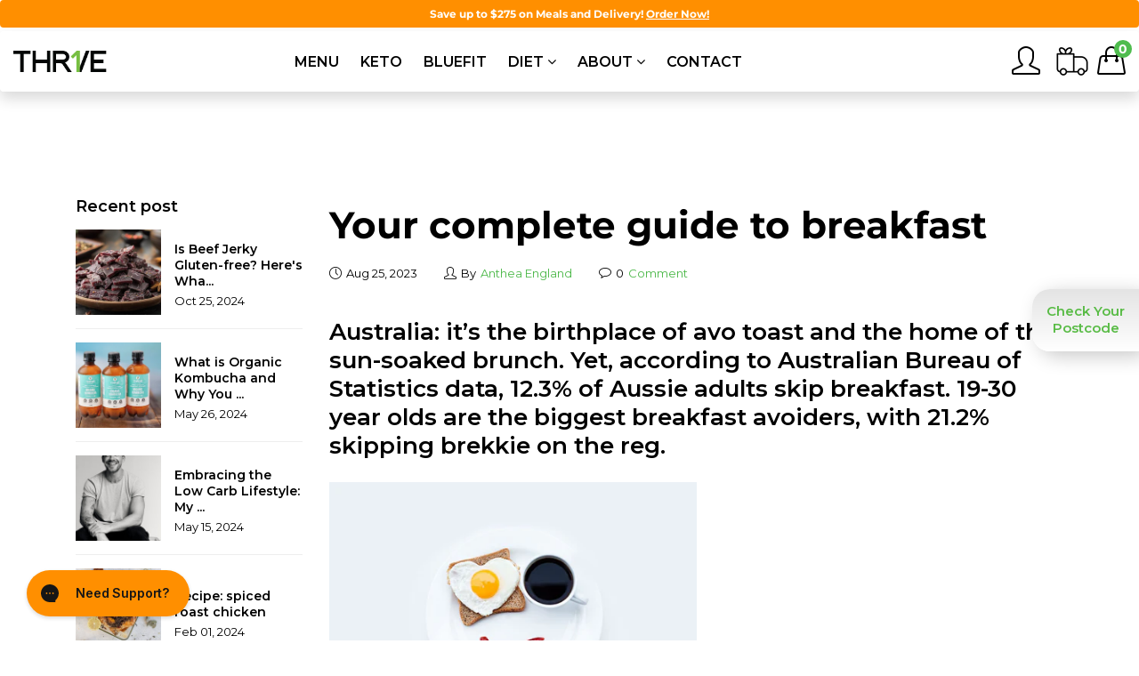

--- FILE ---
content_type: text/html; charset=utf-8
request_url: https://thrivemeals.com.au/blogs/news/your-complete-guide-to-breakfast
body_size: 74761
content:
<!doctype html> 
<!--[if IE 9]> <html class="ie9 no-js supports-no-cookies" lang="en"> <![endif]-->
<!-- [if (gt IE 9)|!(IE)]><! -->
<html class="no-js supports-no-cookies " lang="en">
  <!-- <![endif] -->
  <head>
   
    

<Meta name="robots" content="index, follow, max-snippet:-1, max-image-preview: large, max-video-preview:-1" />
    <!-- Google Tag Manager -->
    <script>
    
      window.addEventListener('DOMContentLoaded', function () {
        setTimeout(function() {
          (function(w,d,s,l,i){w[l]=w[l]||[];w[l].push({'gtm.start':
          new Date().getTime(),event:'gtm.js'});var f=d.getElementsByTagName(s)[0],
          j=d.createElement(s),dl=l!='dataLayer'?'&l='+l:'';j.async=true;j.src=
          'https://www.googletagmanager.com/gtm.js?id='+i+dl;f.parentNode.insertBefore(j,f);
          })(window,document,'script','dataLayer','GTM-PWRXKR8');
        }, 5000); // delay by 2s
      });
    </script>

    <!-- Remove "Powered By Gorgias in the Chatbot" -->
    <script>
var initGorgiasChatPromise = (window.GorgiasChat) ? window.GorgiasChat.init() : new Promise(function (resolve) { window.addEventListener('gorgias-widget-loaded', function () { resolve();})});

initGorgiasChatPromise.then(async () => {
  GorgiasChat.hidePoweredBy(true)
})
</script>

    <!-- Basic and Helper page needs -->
    <meta charset="utf-8">
    <meta http-equiv="x-ua-compatible" content="IE=edge">
    <meta name="viewport" content="width=device-width,initial-scale=1">
    <meta name="theme-color" content="#4cb849"><link rel="canonical" href="https://thrivemeals.com.au/blogs/news/your-complete-guide-to-breakfast"><link rel="shortcut icon" href="//thrivemeals.com.au/cdn/shop/files/1ve_Logo_32x32.png?v=1684975472" type="image/png"><!-- Title and description -->
    
    <title>
  Your complete guide to breakfast
  
  
  
  &ndash; Thrive Meals
  
  </title><meta name="description" content="Australia: it’s the birthplace of avo toast and the home of the sun-soaked brunch. Yet, according to Australian Bureau of Statistics data, 12.3% of Aussie adults skip breakfast. 19-30 year olds are the biggest breakfast avoiders, with 21.2% skipping brekkie on the reg. 3 Science-Backed Benefits of Brekkie 1. It can pro"><!-- Helpers -->
    
  <meta property="og:type" content="article">
  <meta property="og:title" content="Your complete guide to breakfast">
  
    <meta property="og:image" content="http://thrivemeals.com.au/cdn/shop/articles/THR1VE_breakfast_blog_1_e961fca8-6112-4f10-b685-39e34e530e49_1024x1024.jpg?v=1697770819">
    <meta property="og:image:secure_url" content="https://thrivemeals.com.au/cdn/shop/articles/THR1VE_breakfast_blog_1_e961fca8-6112-4f10-b685-39e34e530e49_1024x1024.jpg?v=1697770819">
  
  <meta property="og:description" content="Your breakfast questions – answered. Should you eat breakfast before working out? And what&#39;s the deal with breakfast and fasting?">

<meta property="og:url" content="https://thrivemeals.com.au/blogs/news/your-complete-guide-to-breakfast">
<meta property="og:site_name" content="Thrive Meals">



  <meta name="twitter:card" content="summary_large_image">


  <meta name="twitter:title" content="Your complete guide to breakfast">
  <meta name="twitter:description" content="Your breakfast questions – answered. Should you eat breakfast before working out? And what&#39;s the deal with breakfast and fasting?">
  
    <meta property="twitter:image" content="https://thrivemeals.com.au/cdn/shop/articles/THR1VE_breakfast_blog_1_e961fca8-6112-4f10-b685-39e34e530e49_1024x1024.jpg?v=1697770819">
  



    <!-- CSS -->
    <style>
      *,::after,::before{box-sizing:border-box}body{font-family: var(--font-stack-body);font-weight: var(--font-weight-body);font-style: var(--font-style-body);}h1,h2,h3,h4,h5,h6{font-family: var(--font-stack-header);font-weight: var(--font-weight-header);font-style: var(--font-style-header);}
      @font-face {
  font-family: Montserrat;
  font-weight: 700;
  font-style: normal;
  font-display: swap;
  src: url("//thrivemeals.com.au/cdn/fonts/montserrat/montserrat_n7.3c434e22befd5c18a6b4afadb1e3d77c128c7939.woff2") format("woff2"),
       url("//thrivemeals.com.au/cdn/fonts/montserrat/montserrat_n7.5d9fa6e2cae713c8fb539a9876489d86207fe957.woff") format("woff");
}

      @font-face {
  font-family: Montserrat;
  font-weight: 500;
  font-style: normal;
  font-display: swap;
  src: url("//thrivemeals.com.au/cdn/fonts/montserrat/montserrat_n5.07ef3781d9c78c8b93c98419da7ad4fbeebb6635.woff2") format("woff2"),
       url("//thrivemeals.com.au/cdn/fonts/montserrat/montserrat_n5.adf9b4bd8b0e4f55a0b203cdd84512667e0d5e4d.woff") format("woff");
}

      @font-face {
  font-family: Montserrat;
  font-weight: 400;
  font-style: normal;
  font-display: swap;
  src: url("//thrivemeals.com.au/cdn/fonts/montserrat/montserrat_n4.81949fa0ac9fd2021e16436151e8eaa539321637.woff2") format("woff2"),
       url("//thrivemeals.com.au/cdn/fonts/montserrat/montserrat_n4.a6c632ca7b62da89c3594789ba828388aac693fe.woff") format("woff");
}

      @font-face {
  font-family: Montserrat;
  font-weight: 700;
  font-style: normal;
  font-display: swap;
  src: url("//thrivemeals.com.au/cdn/fonts/montserrat/montserrat_n7.3c434e22befd5c18a6b4afadb1e3d77c128c7939.woff2") format("woff2"),
       url("//thrivemeals.com.au/cdn/fonts/montserrat/montserrat_n7.5d9fa6e2cae713c8fb539a9876489d86207fe957.woff") format("woff");
}

      @font-face {
  font-family: Montserrat;
  font-weight: 700;
  font-style: normal;
  font-display: swap;
  src: url("//thrivemeals.com.au/cdn/fonts/montserrat/montserrat_n7.3c434e22befd5c18a6b4afadb1e3d77c128c7939.woff2") format("woff2"),
       url("//thrivemeals.com.au/cdn/fonts/montserrat/montserrat_n7.5d9fa6e2cae713c8fb539a9876489d86207fe957.woff") format("woff");
}

      @font-face {
  font-family: Montserrat;
  font-weight: 400;
  font-style: italic;
  font-display: swap;
  src: url("//thrivemeals.com.au/cdn/fonts/montserrat/montserrat_i4.5a4ea298b4789e064f62a29aafc18d41f09ae59b.woff2") format("woff2"),
       url("//thrivemeals.com.au/cdn/fonts/montserrat/montserrat_i4.072b5869c5e0ed5b9d2021e4c2af132e16681ad2.woff") format("woff");
}

      @font-face {
  font-family: Montserrat;
  font-weight: 700;
  font-style: italic;
  font-display: swap;
  src: url("//thrivemeals.com.au/cdn/fonts/montserrat/montserrat_i7.a0d4a463df4f146567d871890ffb3c80408e7732.woff2") format("woff2"),
       url("//thrivemeals.com.au/cdn/fonts/montserrat/montserrat_i7.f6ec9f2a0681acc6f8152c40921d2a4d2e1a2c78.woff") format("woff");
}

      @font-face {
  font-family: Montserrat;
  font-weight: 600;
  font-style: normal;
  font-display: swap;
  src: url("//thrivemeals.com.au/cdn/fonts/montserrat/montserrat_n6.1326b3e84230700ef15b3a29fb520639977513e0.woff2") format("woff2"),
       url("//thrivemeals.com.au/cdn/fonts/montserrat/montserrat_n6.652f051080eb14192330daceed8cd53dfdc5ead9.woff") format("woff");
}

      @font-face {
            font-family: Rubik;
            font-weight: 900;
            font-style: normal;
            font-display: swap;
            src: url("//thrivemeals.com.au/cdn/fonts/rubik/rubik_n9.3f4d0724475b415c135f62c66bd7bc809d96e9ee.woff2?h1=dGhyaXZlLW1lYWxzLW9wcGVuaGVpbWVyLmFjY291bnQubXlzaG9waWZ5LmNvbQ&h2=dGhyaXZlbWVhbHMuY29tLmF1&hmac=46e7a41aad8b75f38f4bf9cfdd4da223878a8bad6075263033c07a6c3f035afc") format("woff2"),
                 url("//thrivemeals.com.au/cdn/fonts/rubik/rubik_n9.12723f00a16a09f47e0c40e11618903df4206391.woff?h1=dGhyaXZlLW1lYWxzLW9wcGVuaGVpbWVyLmFjY291bnQubXlzaG9waWZ5LmNvbQ&h2=dGhyaXZlbWVhbHMuY29tLmF1&hmac=bf2b3e5fc1f7c4e8a1dd48a6bea14de638c1cd64bb812eb6bfa43b877ba600e1") format("woff");
          }

        
        .cardFilterIcons ul{
          display:flex;
          flex-wrap:wrap;
        }
        .cardFilterIcons li  {
          position: relative;
          width: 32px;
          height: 32px;
          margin-inline-end: 5px;
        }
        li.filterTooltip:hover:before {
          content: attr(tip-title);
          position: absolute;
          top: 0;
          white-space: nowrap;
          top: -100%;
          left: 50%;
          width: max-content;
          transform: translate(-50%);
          background: #4cb849;
          color: #ffffff;
          padding: 2px 7px;
          border-radius: clamp(0px,30px,5px);
        }
        li.filterTooltip:hover:after {
          top: -35%;
          left: 50%;
          border: solid transparent;
          content: "";
          height: 0;
          width: 0;
          position: absolute;
          pointer-events: none;
          border-color: transparent;
          border-top-color: #4cb849;
          border-width: .3125rem;
          margin-inline-start: -.3125rem;
        }
    </style>
<link rel="preload" href="//thrivemeals.com.au/cdn/shop/t/135/assets/added-for-optimize-common.css?v=45635163893652467331751865546" as="style" onload="this.onload=null;this.rel='stylesheet'">
<noscript><link rel="stylesheet" href="//thrivemeals.com.au/cdn/shop/t/135/assets/added-for-optimize-common.css?v=45635163893652467331751865546"></noscript>
  <link rel="preload" href="//thrivemeals.com.au/cdn/shop/t/135/assets/added-for-optimize-bypass-left.css?v=100129094887141535231759770705" as="style" onload="this.onload=null;this.rel='stylesheet'">
  <noscript><link rel="stylesheet" href="//thrivemeals.com.au/cdn/shop/t/135/assets/added-for-optimize-bypass-left.css?v=100129094887141535231759770705"></noscript>
<link rel="preload" href="//thrivemeals.com.au/cdn/shop/t/135/assets/added-for-optimize-css-after.css?v=99562074434935535961759772387" as="style" onload="this.onload=null;this.rel='stylesheet'">
<noscript><link rel="stylesheet" href="//thrivemeals.com.au/cdn/shop/t/135/assets/added-for-optimize-css-after.css?v=99562074434935535961759772387"></noscript>  <!-- Header hook for plugins -->
    <script>window.performance && window.performance.mark && window.performance.mark('shopify.content_for_header.start');</script><meta name="google-site-verification" content="AH3KQYZOWLv5ZJj89QbHp57rWpqz2FYA5w-uZpNkcpc">
<meta id="shopify-digital-wallet" name="shopify-digital-wallet" content="/72982430012/digital_wallets/dialog">
<meta name="shopify-checkout-api-token" content="2ce7fa426808991aa7c460dfe0b0735c">
<meta id="in-context-paypal-metadata" data-shop-id="72982430012" data-venmo-supported="false" data-environment="production" data-locale="en_US" data-paypal-v4="true" data-currency="AUD">
<link rel="alternate" type="application/atom+xml" title="Feed" href="/blogs/news.atom" />
<script async="async" src="/checkouts/internal/preloads.js?locale=en-AU"></script>
<link rel="preconnect" href="https://shop.app" crossorigin="anonymous">
<script async="async" src="https://shop.app/checkouts/internal/preloads.js?locale=en-AU&shop_id=72982430012" crossorigin="anonymous"></script>
<script id="apple-pay-shop-capabilities" type="application/json">{"shopId":72982430012,"countryCode":"AU","currencyCode":"AUD","merchantCapabilities":["supports3DS"],"merchantId":"gid:\/\/shopify\/Shop\/72982430012","merchantName":"Thrive Meals","requiredBillingContactFields":["postalAddress","email","phone"],"requiredShippingContactFields":["postalAddress","email","phone"],"shippingType":"shipping","supportedNetworks":["visa","masterCard","amex","jcb"],"total":{"type":"pending","label":"Thrive Meals","amount":"1.00"},"shopifyPaymentsEnabled":true,"supportsSubscriptions":true}</script>
<script id="shopify-features" type="application/json">{"accessToken":"2ce7fa426808991aa7c460dfe0b0735c","betas":["rich-media-storefront-analytics"],"domain":"thrivemeals.com.au","predictiveSearch":true,"shopId":72982430012,"locale":"en"}</script>
<script>var Shopify = Shopify || {};
Shopify.shop = "thrive-meals-oppenheimer.myshopify.com";
Shopify.locale = "en";
Shopify.currency = {"active":"AUD","rate":"1.0"};
Shopify.country = "AU";
Shopify.theme = {"name":"Thrive (V9)[Production]","id":173962625340,"schema_name":"Vegist","schema_version":"1.22","theme_store_id":null,"role":"main"};
Shopify.theme.handle = "null";
Shopify.theme.style = {"id":null,"handle":null};
Shopify.cdnHost = "thrivemeals.com.au/cdn";
Shopify.routes = Shopify.routes || {};
Shopify.routes.root = "/";</script>
<script type="module">!function(o){(o.Shopify=o.Shopify||{}).modules=!0}(window);</script>
<script>!function(o){function n(){var o=[];function n(){o.push(Array.prototype.slice.apply(arguments))}return n.q=o,n}var t=o.Shopify=o.Shopify||{};t.loadFeatures=n(),t.autoloadFeatures=n()}(window);</script>
<script>
  window.ShopifyPay = window.ShopifyPay || {};
  window.ShopifyPay.apiHost = "shop.app\/pay";
  window.ShopifyPay.redirectState = null;
</script>
<script id="shop-js-analytics" type="application/json">{"pageType":"article"}</script>
<script defer="defer" async type="module" src="//thrivemeals.com.au/cdn/shopifycloud/shop-js/modules/v2/client.init-shop-cart-sync_BT-GjEfc.en.esm.js"></script>
<script defer="defer" async type="module" src="//thrivemeals.com.au/cdn/shopifycloud/shop-js/modules/v2/chunk.common_D58fp_Oc.esm.js"></script>
<script defer="defer" async type="module" src="//thrivemeals.com.au/cdn/shopifycloud/shop-js/modules/v2/chunk.modal_xMitdFEc.esm.js"></script>
<script type="module">
  await import("//thrivemeals.com.au/cdn/shopifycloud/shop-js/modules/v2/client.init-shop-cart-sync_BT-GjEfc.en.esm.js");
await import("//thrivemeals.com.au/cdn/shopifycloud/shop-js/modules/v2/chunk.common_D58fp_Oc.esm.js");
await import("//thrivemeals.com.au/cdn/shopifycloud/shop-js/modules/v2/chunk.modal_xMitdFEc.esm.js");

  window.Shopify.SignInWithShop?.initShopCartSync?.({"fedCMEnabled":true,"windoidEnabled":true});

</script>
<script>
  window.Shopify = window.Shopify || {};
  if (!window.Shopify.featureAssets) window.Shopify.featureAssets = {};
  window.Shopify.featureAssets['shop-js'] = {"shop-cart-sync":["modules/v2/client.shop-cart-sync_DZOKe7Ll.en.esm.js","modules/v2/chunk.common_D58fp_Oc.esm.js","modules/v2/chunk.modal_xMitdFEc.esm.js"],"init-fed-cm":["modules/v2/client.init-fed-cm_B6oLuCjv.en.esm.js","modules/v2/chunk.common_D58fp_Oc.esm.js","modules/v2/chunk.modal_xMitdFEc.esm.js"],"shop-cash-offers":["modules/v2/client.shop-cash-offers_D2sdYoxE.en.esm.js","modules/v2/chunk.common_D58fp_Oc.esm.js","modules/v2/chunk.modal_xMitdFEc.esm.js"],"shop-login-button":["modules/v2/client.shop-login-button_QeVjl5Y3.en.esm.js","modules/v2/chunk.common_D58fp_Oc.esm.js","modules/v2/chunk.modal_xMitdFEc.esm.js"],"pay-button":["modules/v2/client.pay-button_DXTOsIq6.en.esm.js","modules/v2/chunk.common_D58fp_Oc.esm.js","modules/v2/chunk.modal_xMitdFEc.esm.js"],"shop-button":["modules/v2/client.shop-button_DQZHx9pm.en.esm.js","modules/v2/chunk.common_D58fp_Oc.esm.js","modules/v2/chunk.modal_xMitdFEc.esm.js"],"avatar":["modules/v2/client.avatar_BTnouDA3.en.esm.js"],"init-windoid":["modules/v2/client.init-windoid_CR1B-cfM.en.esm.js","modules/v2/chunk.common_D58fp_Oc.esm.js","modules/v2/chunk.modal_xMitdFEc.esm.js"],"init-shop-for-new-customer-accounts":["modules/v2/client.init-shop-for-new-customer-accounts_C_vY_xzh.en.esm.js","modules/v2/client.shop-login-button_QeVjl5Y3.en.esm.js","modules/v2/chunk.common_D58fp_Oc.esm.js","modules/v2/chunk.modal_xMitdFEc.esm.js"],"init-shop-email-lookup-coordinator":["modules/v2/client.init-shop-email-lookup-coordinator_BI7n9ZSv.en.esm.js","modules/v2/chunk.common_D58fp_Oc.esm.js","modules/v2/chunk.modal_xMitdFEc.esm.js"],"init-shop-cart-sync":["modules/v2/client.init-shop-cart-sync_BT-GjEfc.en.esm.js","modules/v2/chunk.common_D58fp_Oc.esm.js","modules/v2/chunk.modal_xMitdFEc.esm.js"],"shop-toast-manager":["modules/v2/client.shop-toast-manager_DiYdP3xc.en.esm.js","modules/v2/chunk.common_D58fp_Oc.esm.js","modules/v2/chunk.modal_xMitdFEc.esm.js"],"init-customer-accounts":["modules/v2/client.init-customer-accounts_D9ZNqS-Q.en.esm.js","modules/v2/client.shop-login-button_QeVjl5Y3.en.esm.js","modules/v2/chunk.common_D58fp_Oc.esm.js","modules/v2/chunk.modal_xMitdFEc.esm.js"],"init-customer-accounts-sign-up":["modules/v2/client.init-customer-accounts-sign-up_iGw4briv.en.esm.js","modules/v2/client.shop-login-button_QeVjl5Y3.en.esm.js","modules/v2/chunk.common_D58fp_Oc.esm.js","modules/v2/chunk.modal_xMitdFEc.esm.js"],"shop-follow-button":["modules/v2/client.shop-follow-button_CqMgW2wH.en.esm.js","modules/v2/chunk.common_D58fp_Oc.esm.js","modules/v2/chunk.modal_xMitdFEc.esm.js"],"checkout-modal":["modules/v2/client.checkout-modal_xHeaAweL.en.esm.js","modules/v2/chunk.common_D58fp_Oc.esm.js","modules/v2/chunk.modal_xMitdFEc.esm.js"],"shop-login":["modules/v2/client.shop-login_D91U-Q7h.en.esm.js","modules/v2/chunk.common_D58fp_Oc.esm.js","modules/v2/chunk.modal_xMitdFEc.esm.js"],"lead-capture":["modules/v2/client.lead-capture_BJmE1dJe.en.esm.js","modules/v2/chunk.common_D58fp_Oc.esm.js","modules/v2/chunk.modal_xMitdFEc.esm.js"],"payment-terms":["modules/v2/client.payment-terms_Ci9AEqFq.en.esm.js","modules/v2/chunk.common_D58fp_Oc.esm.js","modules/v2/chunk.modal_xMitdFEc.esm.js"]};
</script>
<script>(function() {
  var isLoaded = false;
  function asyncLoad() {
    if (isLoaded) return;
    isLoaded = true;
    var urls = ["https:\/\/static.klaviyo.com\/onsite\/js\/klaviyo.js?company_id=U988Pp\u0026shop=thrive-meals-oppenheimer.myshopify.com"];
    for (var i = 0; i < urls.length; i++) {
      var s = document.createElement('script');
      s.type = 'text/javascript';
      s.async = true;
      s.src = urls[i];
      var x = document.getElementsByTagName('script')[0];
      x.parentNode.insertBefore(s, x);
    }
  };
  if(window.attachEvent) {
    window.attachEvent('onload', asyncLoad);
  } else {
    window.addEventListener('load', asyncLoad, false);
  }
})();</script>
<script id="__st">var __st={"a":72982430012,"offset":39600,"reqid":"d8c1ab59-9875-46d6-8652-50ae21dcff1f-1769121982","pageurl":"thrivemeals.com.au\/blogs\/news\/your-complete-guide-to-breakfast","s":"articles-606797562172","u":"a409e0819095","p":"article","rtyp":"article","rid":606797562172};</script>
<script>window.ShopifyPaypalV4VisibilityTracking = true;</script>
<script id="captcha-bootstrap">!function(){'use strict';const t='contact',e='account',n='new_comment',o=[[t,t],['blogs',n],['comments',n],[t,'customer']],c=[[e,'customer_login'],[e,'guest_login'],[e,'recover_customer_password'],[e,'create_customer']],r=t=>t.map((([t,e])=>`form[action*='/${t}']:not([data-nocaptcha='true']) input[name='form_type'][value='${e}']`)).join(','),a=t=>()=>t?[...document.querySelectorAll(t)].map((t=>t.form)):[];function s(){const t=[...o],e=r(t);return a(e)}const i='password',u='form_key',d=['recaptcha-v3-token','g-recaptcha-response','h-captcha-response',i],f=()=>{try{return window.sessionStorage}catch{return}},m='__shopify_v',_=t=>t.elements[u];function p(t,e,n=!1){try{const o=window.sessionStorage,c=JSON.parse(o.getItem(e)),{data:r}=function(t){const{data:e,action:n}=t;return t[m]||n?{data:e,action:n}:{data:t,action:n}}(c);for(const[e,n]of Object.entries(r))t.elements[e]&&(t.elements[e].value=n);n&&o.removeItem(e)}catch(o){console.error('form repopulation failed',{error:o})}}const l='form_type',E='cptcha';function T(t){t.dataset[E]=!0}const w=window,h=w.document,L='Shopify',v='ce_forms',y='captcha';let A=!1;((t,e)=>{const n=(g='f06e6c50-85a8-45c8-87d0-21a2b65856fe',I='https://cdn.shopify.com/shopifycloud/storefront-forms-hcaptcha/ce_storefront_forms_captcha_hcaptcha.v1.5.2.iife.js',D={infoText:'Protected by hCaptcha',privacyText:'Privacy',termsText:'Terms'},(t,e,n)=>{const o=w[L][v],c=o.bindForm;if(c)return c(t,g,e,D).then(n);var r;o.q.push([[t,g,e,D],n]),r=I,A||(h.body.append(Object.assign(h.createElement('script'),{id:'captcha-provider',async:!0,src:r})),A=!0)});var g,I,D;w[L]=w[L]||{},w[L][v]=w[L][v]||{},w[L][v].q=[],w[L][y]=w[L][y]||{},w[L][y].protect=function(t,e){n(t,void 0,e),T(t)},Object.freeze(w[L][y]),function(t,e,n,w,h,L){const[v,y,A,g]=function(t,e,n){const i=e?o:[],u=t?c:[],d=[...i,...u],f=r(d),m=r(i),_=r(d.filter((([t,e])=>n.includes(e))));return[a(f),a(m),a(_),s()]}(w,h,L),I=t=>{const e=t.target;return e instanceof HTMLFormElement?e:e&&e.form},D=t=>v().includes(t);t.addEventListener('submit',(t=>{const e=I(t);if(!e)return;const n=D(e)&&!e.dataset.hcaptchaBound&&!e.dataset.recaptchaBound,o=_(e),c=g().includes(e)&&(!o||!o.value);(n||c)&&t.preventDefault(),c&&!n&&(function(t){try{if(!f())return;!function(t){const e=f();if(!e)return;const n=_(t);if(!n)return;const o=n.value;o&&e.removeItem(o)}(t);const e=Array.from(Array(32),(()=>Math.random().toString(36)[2])).join('');!function(t,e){_(t)||t.append(Object.assign(document.createElement('input'),{type:'hidden',name:u})),t.elements[u].value=e}(t,e),function(t,e){const n=f();if(!n)return;const o=[...t.querySelectorAll(`input[type='${i}']`)].map((({name:t})=>t)),c=[...d,...o],r={};for(const[a,s]of new FormData(t).entries())c.includes(a)||(r[a]=s);n.setItem(e,JSON.stringify({[m]:1,action:t.action,data:r}))}(t,e)}catch(e){console.error('failed to persist form',e)}}(e),e.submit())}));const S=(t,e)=>{t&&!t.dataset[E]&&(n(t,e.some((e=>e===t))),T(t))};for(const o of['focusin','change'])t.addEventListener(o,(t=>{const e=I(t);D(e)&&S(e,y())}));const B=e.get('form_key'),M=e.get(l),P=B&&M;t.addEventListener('DOMContentLoaded',(()=>{const t=y();if(P)for(const e of t)e.elements[l].value===M&&p(e,B);[...new Set([...A(),...v().filter((t=>'true'===t.dataset.shopifyCaptcha))])].forEach((e=>S(e,t)))}))}(h,new URLSearchParams(w.location.search),n,t,e,['guest_login'])})(!1,!0)}();</script>
<script integrity="sha256-4kQ18oKyAcykRKYeNunJcIwy7WH5gtpwJnB7kiuLZ1E=" data-source-attribution="shopify.loadfeatures" defer="defer" src="//thrivemeals.com.au/cdn/shopifycloud/storefront/assets/storefront/load_feature-a0a9edcb.js" crossorigin="anonymous"></script>
<script crossorigin="anonymous" defer="defer" src="//thrivemeals.com.au/cdn/shopifycloud/storefront/assets/shopify_pay/storefront-65b4c6d7.js?v=20250812"></script>
<script data-source-attribution="shopify.dynamic_checkout.dynamic.init">var Shopify=Shopify||{};Shopify.PaymentButton=Shopify.PaymentButton||{isStorefrontPortableWallets:!0,init:function(){window.Shopify.PaymentButton.init=function(){};var t=document.createElement("script");t.src="https://thrivemeals.com.au/cdn/shopifycloud/portable-wallets/latest/portable-wallets.en.js",t.type="module",document.head.appendChild(t)}};
</script>
<script data-source-attribution="shopify.dynamic_checkout.buyer_consent">
  function portableWalletsHideBuyerConsent(e){var t=document.getElementById("shopify-buyer-consent"),n=document.getElementById("shopify-subscription-policy-button");t&&n&&(t.classList.add("hidden"),t.setAttribute("aria-hidden","true"),n.removeEventListener("click",e))}function portableWalletsShowBuyerConsent(e){var t=document.getElementById("shopify-buyer-consent"),n=document.getElementById("shopify-subscription-policy-button");t&&n&&(t.classList.remove("hidden"),t.removeAttribute("aria-hidden"),n.addEventListener("click",e))}window.Shopify?.PaymentButton&&(window.Shopify.PaymentButton.hideBuyerConsent=portableWalletsHideBuyerConsent,window.Shopify.PaymentButton.showBuyerConsent=portableWalletsShowBuyerConsent);
</script>
<script data-source-attribution="shopify.dynamic_checkout.cart.bootstrap">document.addEventListener("DOMContentLoaded",(function(){function t(){return document.querySelector("shopify-accelerated-checkout-cart, shopify-accelerated-checkout")}if(t())Shopify.PaymentButton.init();else{new MutationObserver((function(e,n){t()&&(Shopify.PaymentButton.init(),n.disconnect())})).observe(document.body,{childList:!0,subtree:!0})}}));
</script>
<link id="shopify-accelerated-checkout-styles" rel="stylesheet" media="screen" href="https://thrivemeals.com.au/cdn/shopifycloud/portable-wallets/latest/accelerated-checkout-backwards-compat.css" crossorigin="anonymous">
<style id="shopify-accelerated-checkout-cart">
        #shopify-buyer-consent {
  margin-top: 1em;
  display: inline-block;
  width: 100%;
}

#shopify-buyer-consent.hidden {
  display: none;
}

#shopify-subscription-policy-button {
  background: none;
  border: none;
  padding: 0;
  text-decoration: underline;
  font-size: inherit;
  cursor: pointer;
}

#shopify-subscription-policy-button::before {
  box-shadow: none;
}

      </style>

<script>window.performance && window.performance.mark && window.performance.mark('shopify.content_for_header.end');</script>
    
<!--[if lt IE 9]>
<script src="//thrivemeals.com.au/cdn/shop/t/135/assets/html5shiv.min.js?v=82288979872422875571751865533" async="async"></script>
<script src="//thrivemeals.com.au/cdn/shop/t/135/assets/respond.min.js?v=41806" async="async"></script>
<link href="//thrivemeals.com.au/cdn/shop/t/135/assets/respond-proxy.html" id="respond-proxy" rel="respond-proxy" />
<link href="//thrivemeals.com.au/search?q=43b7cbb18859bc7faa0f414467c75666" id="respond-redirect" rel="respond-redirect" />
<script src="//thrivemeals.com.au/search?q=43b7cbb18859bc7faa0f414467c75666" type="text/javascript"></script>
<![endif]-->


    <!-- JS --><script src="//thrivemeals.com.au/cdn/shop/t/135/assets/jquery-1.12.0.min.js?v=180303338299147220221732699293"></script>
<script src="//thrivemeals.com.au/cdn/shop/t/135/assets/custom-cart-ajax-local.js?v=107698382143324755051767897637" defer></script>
<script src="//thrivemeals.com.au/cdn/shop/t/135/assets/bootstrap.bundle.min.js?v=178806464053651140501732699291" async="async"></script>  
<script src="//thrivemeals.com.au/cdn/shop/t/135/assets/owl.carousel.min.js?v=97891440811553454251732699291"></script>
      <script src="//thrivemeals.com.au/cdn/shopifycloud/storefront/assets/themes_support/shopify_common-5f594365.js" async="async"></script>
    
    


    <script type="text/javascript">
    
       window.addEventListener('DOMContentLoaded', function () {
        setTimeout(function () {
          (function(c,l,a,r,i,t,y){
            c[a]=c[a]||function(){(c[a].q=c[a].q||[]).push(arguments)};
            t=l.createElement(r);t.async=1;t.src="https://www.clarity.ms/tag/"+i;
            y=l.getElementsByTagName(r)[0];y.parentNode.insertBefore(t,y);
          })(window, document, "clarity", "script", "ncmyrfqzac");
        }, 5000); // Delay Clarity by 3s
       });
    </script>

  <meta name="google-site-verification" content="O_0nTZYTzS_XxrQyaicrphFdF9RybfHhk26TSFUtTZ4" />
  
<script>
  
  const MIN_SUBS_CART_AMOUNT = 99;
  const MIN_SUBS_MEAL_LIMIT = 10;
  const MIN_OTP_CART_AMOUNT = 89;
  const MIN_NDIS_SUBS_CART_AMOUNT = 29;
  const MIN_NDIS_OTP_CART_AMOUNT = 29;
  const SHIPPING_COST = 15;
  const KETO_PRICE = 1050;
  const SELLING_PLAN_S = 689703944508;
  const SELLING_PLAN_FS = 692900364604;
</script>



<!-- BEGIN app block: shopify://apps/pagefly-page-builder/blocks/app-embed/83e179f7-59a0-4589-8c66-c0dddf959200 -->

<!-- BEGIN app snippet: pagefly-cro-ab-testing-main -->







<script>
  ;(function () {
    const url = new URL(window.location)
    const viewParam = url.searchParams.get('view')
    if (viewParam && viewParam.includes('variant-pf-')) {
      url.searchParams.set('pf_v', viewParam)
      url.searchParams.delete('view')
      window.history.replaceState({}, '', url)
    }
  })()
</script>



<script type='module'>
  
  window.PAGEFLY_CRO = window.PAGEFLY_CRO || {}

  window.PAGEFLY_CRO['data_debug'] = {
    original_template_suffix: "",
    allow_ab_test: false,
    ab_test_start_time: 0,
    ab_test_end_time: 0,
    today_date_time: 1769121982000,
  }
  window.PAGEFLY_CRO['GA4'] = { enabled: false}
</script>

<!-- END app snippet -->








  <script src='https://cdn.shopify.com/extensions/019bb4f9-aed6-78a3-be91-e9d44663e6bf/pagefly-page-builder-215/assets/pagefly-helper.js' defer='defer'></script>

  <script src='https://cdn.shopify.com/extensions/019bb4f9-aed6-78a3-be91-e9d44663e6bf/pagefly-page-builder-215/assets/pagefly-general-helper.js' defer='defer'></script>

  <script src='https://cdn.shopify.com/extensions/019bb4f9-aed6-78a3-be91-e9d44663e6bf/pagefly-page-builder-215/assets/pagefly-snap-slider.js' defer='defer'></script>

  <script src='https://cdn.shopify.com/extensions/019bb4f9-aed6-78a3-be91-e9d44663e6bf/pagefly-page-builder-215/assets/pagefly-slideshow-v3.js' defer='defer'></script>

  <script src='https://cdn.shopify.com/extensions/019bb4f9-aed6-78a3-be91-e9d44663e6bf/pagefly-page-builder-215/assets/pagefly-slideshow-v4.js' defer='defer'></script>

  <script src='https://cdn.shopify.com/extensions/019bb4f9-aed6-78a3-be91-e9d44663e6bf/pagefly-page-builder-215/assets/pagefly-glider.js' defer='defer'></script>

  <script src='https://cdn.shopify.com/extensions/019bb4f9-aed6-78a3-be91-e9d44663e6bf/pagefly-page-builder-215/assets/pagefly-slideshow-v1-v2.js' defer='defer'></script>

  <script src='https://cdn.shopify.com/extensions/019bb4f9-aed6-78a3-be91-e9d44663e6bf/pagefly-page-builder-215/assets/pagefly-product-media.js' defer='defer'></script>

  <script src='https://cdn.shopify.com/extensions/019bb4f9-aed6-78a3-be91-e9d44663e6bf/pagefly-page-builder-215/assets/pagefly-product.js' defer='defer'></script>


<script id='pagefly-helper-data' type='application/json'>
  {
    "page_optimization": {
      "assets_prefetching": false
    },
    "elements_asset_mapper": {
      "Accordion": "https://cdn.shopify.com/extensions/019bb4f9-aed6-78a3-be91-e9d44663e6bf/pagefly-page-builder-215/assets/pagefly-accordion.js",
      "Accordion3": "https://cdn.shopify.com/extensions/019bb4f9-aed6-78a3-be91-e9d44663e6bf/pagefly-page-builder-215/assets/pagefly-accordion3.js",
      "CountDown": "https://cdn.shopify.com/extensions/019bb4f9-aed6-78a3-be91-e9d44663e6bf/pagefly-page-builder-215/assets/pagefly-countdown.js",
      "GMap1": "https://cdn.shopify.com/extensions/019bb4f9-aed6-78a3-be91-e9d44663e6bf/pagefly-page-builder-215/assets/pagefly-gmap.js",
      "GMap2": "https://cdn.shopify.com/extensions/019bb4f9-aed6-78a3-be91-e9d44663e6bf/pagefly-page-builder-215/assets/pagefly-gmap.js",
      "GMapBasicV2": "https://cdn.shopify.com/extensions/019bb4f9-aed6-78a3-be91-e9d44663e6bf/pagefly-page-builder-215/assets/pagefly-gmap.js",
      "GMapAdvancedV2": "https://cdn.shopify.com/extensions/019bb4f9-aed6-78a3-be91-e9d44663e6bf/pagefly-page-builder-215/assets/pagefly-gmap.js",
      "HTML.Video": "https://cdn.shopify.com/extensions/019bb4f9-aed6-78a3-be91-e9d44663e6bf/pagefly-page-builder-215/assets/pagefly-htmlvideo.js",
      "HTML.Video2": "https://cdn.shopify.com/extensions/019bb4f9-aed6-78a3-be91-e9d44663e6bf/pagefly-page-builder-215/assets/pagefly-htmlvideo2.js",
      "HTML.Video3": "https://cdn.shopify.com/extensions/019bb4f9-aed6-78a3-be91-e9d44663e6bf/pagefly-page-builder-215/assets/pagefly-htmlvideo2.js",
      "BackgroundVideo": "https://cdn.shopify.com/extensions/019bb4f9-aed6-78a3-be91-e9d44663e6bf/pagefly-page-builder-215/assets/pagefly-htmlvideo2.js",
      "Instagram": "https://cdn.shopify.com/extensions/019bb4f9-aed6-78a3-be91-e9d44663e6bf/pagefly-page-builder-215/assets/pagefly-instagram.js",
      "Instagram2": "https://cdn.shopify.com/extensions/019bb4f9-aed6-78a3-be91-e9d44663e6bf/pagefly-page-builder-215/assets/pagefly-instagram.js",
      "Insta3": "https://cdn.shopify.com/extensions/019bb4f9-aed6-78a3-be91-e9d44663e6bf/pagefly-page-builder-215/assets/pagefly-instagram3.js",
      "Tabs": "https://cdn.shopify.com/extensions/019bb4f9-aed6-78a3-be91-e9d44663e6bf/pagefly-page-builder-215/assets/pagefly-tab.js",
      "Tabs3": "https://cdn.shopify.com/extensions/019bb4f9-aed6-78a3-be91-e9d44663e6bf/pagefly-page-builder-215/assets/pagefly-tab3.js",
      "ProductBox": "https://cdn.shopify.com/extensions/019bb4f9-aed6-78a3-be91-e9d44663e6bf/pagefly-page-builder-215/assets/pagefly-cart.js",
      "FBPageBox2": "https://cdn.shopify.com/extensions/019bb4f9-aed6-78a3-be91-e9d44663e6bf/pagefly-page-builder-215/assets/pagefly-facebook.js",
      "FBLikeButton2": "https://cdn.shopify.com/extensions/019bb4f9-aed6-78a3-be91-e9d44663e6bf/pagefly-page-builder-215/assets/pagefly-facebook.js",
      "TwitterFeed2": "https://cdn.shopify.com/extensions/019bb4f9-aed6-78a3-be91-e9d44663e6bf/pagefly-page-builder-215/assets/pagefly-twitter.js",
      "Paragraph4": "https://cdn.shopify.com/extensions/019bb4f9-aed6-78a3-be91-e9d44663e6bf/pagefly-page-builder-215/assets/pagefly-paragraph4.js",

      "AliReviews": "https://cdn.shopify.com/extensions/019bb4f9-aed6-78a3-be91-e9d44663e6bf/pagefly-page-builder-215/assets/pagefly-3rd-elements.js",
      "BackInStock": "https://cdn.shopify.com/extensions/019bb4f9-aed6-78a3-be91-e9d44663e6bf/pagefly-page-builder-215/assets/pagefly-3rd-elements.js",
      "GloboBackInStock": "https://cdn.shopify.com/extensions/019bb4f9-aed6-78a3-be91-e9d44663e6bf/pagefly-page-builder-215/assets/pagefly-3rd-elements.js",
      "GrowaveWishlist": "https://cdn.shopify.com/extensions/019bb4f9-aed6-78a3-be91-e9d44663e6bf/pagefly-page-builder-215/assets/pagefly-3rd-elements.js",
      "InfiniteOptionsShopPad": "https://cdn.shopify.com/extensions/019bb4f9-aed6-78a3-be91-e9d44663e6bf/pagefly-page-builder-215/assets/pagefly-3rd-elements.js",
      "InkybayProductPersonalizer": "https://cdn.shopify.com/extensions/019bb4f9-aed6-78a3-be91-e9d44663e6bf/pagefly-page-builder-215/assets/pagefly-3rd-elements.js",
      "LimeSpot": "https://cdn.shopify.com/extensions/019bb4f9-aed6-78a3-be91-e9d44663e6bf/pagefly-page-builder-215/assets/pagefly-3rd-elements.js",
      "Loox": "https://cdn.shopify.com/extensions/019bb4f9-aed6-78a3-be91-e9d44663e6bf/pagefly-page-builder-215/assets/pagefly-3rd-elements.js",
      "Opinew": "https://cdn.shopify.com/extensions/019bb4f9-aed6-78a3-be91-e9d44663e6bf/pagefly-page-builder-215/assets/pagefly-3rd-elements.js",
      "Powr": "https://cdn.shopify.com/extensions/019bb4f9-aed6-78a3-be91-e9d44663e6bf/pagefly-page-builder-215/assets/pagefly-3rd-elements.js",
      "ProductReviews": "https://cdn.shopify.com/extensions/019bb4f9-aed6-78a3-be91-e9d44663e6bf/pagefly-page-builder-215/assets/pagefly-3rd-elements.js",
      "PushOwl": "https://cdn.shopify.com/extensions/019bb4f9-aed6-78a3-be91-e9d44663e6bf/pagefly-page-builder-215/assets/pagefly-3rd-elements.js",
      "ReCharge": "https://cdn.shopify.com/extensions/019bb4f9-aed6-78a3-be91-e9d44663e6bf/pagefly-page-builder-215/assets/pagefly-3rd-elements.js",
      "Rivyo": "https://cdn.shopify.com/extensions/019bb4f9-aed6-78a3-be91-e9d44663e6bf/pagefly-page-builder-215/assets/pagefly-3rd-elements.js",
      "TrackingMore": "https://cdn.shopify.com/extensions/019bb4f9-aed6-78a3-be91-e9d44663e6bf/pagefly-page-builder-215/assets/pagefly-3rd-elements.js",
      "Vitals": "https://cdn.shopify.com/extensions/019bb4f9-aed6-78a3-be91-e9d44663e6bf/pagefly-page-builder-215/assets/pagefly-3rd-elements.js",
      "Wiser": "https://cdn.shopify.com/extensions/019bb4f9-aed6-78a3-be91-e9d44663e6bf/pagefly-page-builder-215/assets/pagefly-3rd-elements.js"
    },
    "custom_elements_mapper": {
      "pf-click-action-element": "https://cdn.shopify.com/extensions/019bb4f9-aed6-78a3-be91-e9d44663e6bf/pagefly-page-builder-215/assets/pagefly-click-action-element.js",
      "pf-dialog-element": "https://cdn.shopify.com/extensions/019bb4f9-aed6-78a3-be91-e9d44663e6bf/pagefly-page-builder-215/assets/pagefly-dialog-element.js"
    }
  }
</script>


<!-- END app block --><!-- BEGIN app block: shopify://apps/gorgias-live-chat-helpdesk/blocks/gorgias/a66db725-7b96-4e3f-916e-6c8e6f87aaaa -->
<script defer data-gorgias-loader-chat src="https://config.gorgias.chat/bundle-loader/shopify/thrive-meals-oppenheimer.myshopify.com"></script>


<script defer data-gorgias-loader-convert  src="https://content.9gtb.com/loader.js"></script>


<script defer data-gorgias-loader-mailto-replace  src="https://config.gorgias.help/api/contact-forms/replace-mailto-script.js?shopName=thrive-meals-oppenheimer"></script>


<!-- END app block --><!-- BEGIN app block: shopify://apps/klaviyo-email-marketing-sms/blocks/klaviyo-onsite-embed/2632fe16-c075-4321-a88b-50b567f42507 -->












  <script async src="https://static.klaviyo.com/onsite/js/U988Pp/klaviyo.js?company_id=U988Pp"></script>
  <script>!function(){if(!window.klaviyo){window._klOnsite=window._klOnsite||[];try{window.klaviyo=new Proxy({},{get:function(n,i){return"push"===i?function(){var n;(n=window._klOnsite).push.apply(n,arguments)}:function(){for(var n=arguments.length,o=new Array(n),w=0;w<n;w++)o[w]=arguments[w];var t="function"==typeof o[o.length-1]?o.pop():void 0,e=new Promise((function(n){window._klOnsite.push([i].concat(o,[function(i){t&&t(i),n(i)}]))}));return e}}})}catch(n){window.klaviyo=window.klaviyo||[],window.klaviyo.push=function(){var n;(n=window._klOnsite).push.apply(n,arguments)}}}}();</script>

  




  <script>
    window.klaviyoReviewsProductDesignMode = false
  </script>







<!-- END app block --><!-- BEGIN app block: shopify://apps/uppromote-affiliate/blocks/core-script/64c32457-930d-4cb9-9641-e24c0d9cf1f4 --><!-- BEGIN app snippet: core-metafields-setting --><!--suppress ES6ConvertVarToLetConst -->
<script type="application/json" id="core-uppromote-settings">{"app_env":{"env":"production"},"message_bar_setting":{"referral_enable":0,"referral_content":"You're shopping with {affiliate_name}!","referral_font":"Poppins","referral_font_size":14,"referral_text_color":"#ffffff","referral_background_color":"#338FB1","not_referral_enable":0,"not_referral_content":"Enjoy your time.","not_referral_font":"Poppins","not_referral_font_size":14,"not_referral_text_color":"#ffffff","not_referral_background_color":"#338FB1"}}</script>
<script type="application/json" id="core-uppromote-cart">{"note":null,"attributes":{},"original_total_price":0,"total_price":0,"total_discount":0,"total_weight":0.0,"item_count":0,"items":[],"requires_shipping":false,"currency":"AUD","items_subtotal_price":0,"cart_level_discount_applications":[],"checkout_charge_amount":0}</script>
<script id="core-uppromote-quick-store-tracking-vars">
    function getDocumentContext(){const{href:a,hash:b,host:c,hostname:d,origin:e,pathname:f,port:g,protocol:h,search:i}=window.location,j=document.referrer,k=document.characterSet,l=document.title;return{location:{href:a,hash:b,host:c,hostname:d,origin:e,pathname:f,port:g,protocol:h,search:i},referrer:j||document.location.href,characterSet:k,title:l}}function getNavigatorContext(){const{language:a,cookieEnabled:b,languages:c,userAgent:d}=navigator;return{language:a,cookieEnabled:b,languages:c,userAgent:d}}function getWindowContext(){const{innerHeight:a,innerWidth:b,outerHeight:c,outerWidth:d,origin:e,screen:{height:j,width:k},screenX:f,screenY:g,scrollX:h,scrollY:i}=window;return{innerHeight:a,innerWidth:b,outerHeight:c,outerWidth:d,origin:e,screen:{screenHeight:j,screenWidth:k},screenX:f,screenY:g,scrollX:h,scrollY:i,location:getDocumentContext().location}}function getContext(){return{document:getDocumentContext(),navigator:getNavigatorContext(),window:getWindowContext()}}
    if (window.location.href.includes('?sca_ref=')) {
        localStorage.setItem('__up_lastViewedPageContext', JSON.stringify({
            context: getContext(),
            timestamp: new Date().toISOString(),
        }))
    }
</script>

<script id="core-uppromote-setting-booster">
    var UpPromoteCoreSettings = JSON.parse(document.getElementById('core-uppromote-settings').textContent)
    UpPromoteCoreSettings.currentCart = JSON.parse(document.getElementById('core-uppromote-cart')?.textContent || '{}')
    const idToClean = ['core-uppromote-settings', 'core-uppromote-cart', 'core-uppromote-setting-booster', 'core-uppromote-quick-store-tracking-vars']
    idToClean.forEach(id => {
        document.getElementById(id)?.remove()
    })
</script>
<!-- END app snippet -->


<!-- END app block --><script src="https://cdn.shopify.com/extensions/019be3ca-b096-7794-a07a-cc1297362ed9/app-108/assets/core.min.js" type="text/javascript" defer="defer"></script>
<link href="https://cdn.shopify.com/extensions/019b5a94-a328-79ac-9b0a-d9abe0913c8c/bitbybit-google-signin-136/assets/app.css" rel="stylesheet" type="text/css" media="all">
<link href="https://monorail-edge.shopifysvc.com" rel="dns-prefetch">
<script>(function(){if ("sendBeacon" in navigator && "performance" in window) {try {var session_token_from_headers = performance.getEntriesByType('navigation')[0].serverTiming.find(x => x.name == '_s').description;} catch {var session_token_from_headers = undefined;}var session_cookie_matches = document.cookie.match(/_shopify_s=([^;]*)/);var session_token_from_cookie = session_cookie_matches && session_cookie_matches.length === 2 ? session_cookie_matches[1] : "";var session_token = session_token_from_headers || session_token_from_cookie || "";function handle_abandonment_event(e) {var entries = performance.getEntries().filter(function(entry) {return /monorail-edge.shopifysvc.com/.test(entry.name);});if (!window.abandonment_tracked && entries.length === 0) {window.abandonment_tracked = true;var currentMs = Date.now();var navigation_start = performance.timing.navigationStart;var payload = {shop_id: 72982430012,url: window.location.href,navigation_start,duration: currentMs - navigation_start,session_token,page_type: "article"};window.navigator.sendBeacon("https://monorail-edge.shopifysvc.com/v1/produce", JSON.stringify({schema_id: "online_store_buyer_site_abandonment/1.1",payload: payload,metadata: {event_created_at_ms: currentMs,event_sent_at_ms: currentMs}}));}}window.addEventListener('pagehide', handle_abandonment_event);}}());</script>
<script id="web-pixels-manager-setup">(function e(e,d,r,n,o){if(void 0===o&&(o={}),!Boolean(null===(a=null===(i=window.Shopify)||void 0===i?void 0:i.analytics)||void 0===a?void 0:a.replayQueue)){var i,a;window.Shopify=window.Shopify||{};var t=window.Shopify;t.analytics=t.analytics||{};var s=t.analytics;s.replayQueue=[],s.publish=function(e,d,r){return s.replayQueue.push([e,d,r]),!0};try{self.performance.mark("wpm:start")}catch(e){}var l=function(){var e={modern:/Edge?\/(1{2}[4-9]|1[2-9]\d|[2-9]\d{2}|\d{4,})\.\d+(\.\d+|)|Firefox\/(1{2}[4-9]|1[2-9]\d|[2-9]\d{2}|\d{4,})\.\d+(\.\d+|)|Chrom(ium|e)\/(9{2}|\d{3,})\.\d+(\.\d+|)|(Maci|X1{2}).+ Version\/(15\.\d+|(1[6-9]|[2-9]\d|\d{3,})\.\d+)([,.]\d+|)( \(\w+\)|)( Mobile\/\w+|) Safari\/|Chrome.+OPR\/(9{2}|\d{3,})\.\d+\.\d+|(CPU[ +]OS|iPhone[ +]OS|CPU[ +]iPhone|CPU IPhone OS|CPU iPad OS)[ +]+(15[._]\d+|(1[6-9]|[2-9]\d|\d{3,})[._]\d+)([._]\d+|)|Android:?[ /-](13[3-9]|1[4-9]\d|[2-9]\d{2}|\d{4,})(\.\d+|)(\.\d+|)|Android.+Firefox\/(13[5-9]|1[4-9]\d|[2-9]\d{2}|\d{4,})\.\d+(\.\d+|)|Android.+Chrom(ium|e)\/(13[3-9]|1[4-9]\d|[2-9]\d{2}|\d{4,})\.\d+(\.\d+|)|SamsungBrowser\/([2-9]\d|\d{3,})\.\d+/,legacy:/Edge?\/(1[6-9]|[2-9]\d|\d{3,})\.\d+(\.\d+|)|Firefox\/(5[4-9]|[6-9]\d|\d{3,})\.\d+(\.\d+|)|Chrom(ium|e)\/(5[1-9]|[6-9]\d|\d{3,})\.\d+(\.\d+|)([\d.]+$|.*Safari\/(?![\d.]+ Edge\/[\d.]+$))|(Maci|X1{2}).+ Version\/(10\.\d+|(1[1-9]|[2-9]\d|\d{3,})\.\d+)([,.]\d+|)( \(\w+\)|)( Mobile\/\w+|) Safari\/|Chrome.+OPR\/(3[89]|[4-9]\d|\d{3,})\.\d+\.\d+|(CPU[ +]OS|iPhone[ +]OS|CPU[ +]iPhone|CPU IPhone OS|CPU iPad OS)[ +]+(10[._]\d+|(1[1-9]|[2-9]\d|\d{3,})[._]\d+)([._]\d+|)|Android:?[ /-](13[3-9]|1[4-9]\d|[2-9]\d{2}|\d{4,})(\.\d+|)(\.\d+|)|Mobile Safari.+OPR\/([89]\d|\d{3,})\.\d+\.\d+|Android.+Firefox\/(13[5-9]|1[4-9]\d|[2-9]\d{2}|\d{4,})\.\d+(\.\d+|)|Android.+Chrom(ium|e)\/(13[3-9]|1[4-9]\d|[2-9]\d{2}|\d{4,})\.\d+(\.\d+|)|Android.+(UC? ?Browser|UCWEB|U3)[ /]?(15\.([5-9]|\d{2,})|(1[6-9]|[2-9]\d|\d{3,})\.\d+)\.\d+|SamsungBrowser\/(5\.\d+|([6-9]|\d{2,})\.\d+)|Android.+MQ{2}Browser\/(14(\.(9|\d{2,})|)|(1[5-9]|[2-9]\d|\d{3,})(\.\d+|))(\.\d+|)|K[Aa][Ii]OS\/(3\.\d+|([4-9]|\d{2,})\.\d+)(\.\d+|)/},d=e.modern,r=e.legacy,n=navigator.userAgent;return n.match(d)?"modern":n.match(r)?"legacy":"unknown"}(),u="modern"===l?"modern":"legacy",c=(null!=n?n:{modern:"",legacy:""})[u],f=function(e){return[e.baseUrl,"/wpm","/b",e.hashVersion,"modern"===e.buildTarget?"m":"l",".js"].join("")}({baseUrl:d,hashVersion:r,buildTarget:u}),m=function(e){var d=e.version,r=e.bundleTarget,n=e.surface,o=e.pageUrl,i=e.monorailEndpoint;return{emit:function(e){var a=e.status,t=e.errorMsg,s=(new Date).getTime(),l=JSON.stringify({metadata:{event_sent_at_ms:s},events:[{schema_id:"web_pixels_manager_load/3.1",payload:{version:d,bundle_target:r,page_url:o,status:a,surface:n,error_msg:t},metadata:{event_created_at_ms:s}}]});if(!i)return console&&console.warn&&console.warn("[Web Pixels Manager] No Monorail endpoint provided, skipping logging."),!1;try{return self.navigator.sendBeacon.bind(self.navigator)(i,l)}catch(e){}var u=new XMLHttpRequest;try{return u.open("POST",i,!0),u.setRequestHeader("Content-Type","text/plain"),u.send(l),!0}catch(e){return console&&console.warn&&console.warn("[Web Pixels Manager] Got an unhandled error while logging to Monorail."),!1}}}}({version:r,bundleTarget:l,surface:e.surface,pageUrl:self.location.href,monorailEndpoint:e.monorailEndpoint});try{o.browserTarget=l,function(e){var d=e.src,r=e.async,n=void 0===r||r,o=e.onload,i=e.onerror,a=e.sri,t=e.scriptDataAttributes,s=void 0===t?{}:t,l=document.createElement("script"),u=document.querySelector("head"),c=document.querySelector("body");if(l.async=n,l.src=d,a&&(l.integrity=a,l.crossOrigin="anonymous"),s)for(var f in s)if(Object.prototype.hasOwnProperty.call(s,f))try{l.dataset[f]=s[f]}catch(e){}if(o&&l.addEventListener("load",o),i&&l.addEventListener("error",i),u)u.appendChild(l);else{if(!c)throw new Error("Did not find a head or body element to append the script");c.appendChild(l)}}({src:f,async:!0,onload:function(){if(!function(){var e,d;return Boolean(null===(d=null===(e=window.Shopify)||void 0===e?void 0:e.analytics)||void 0===d?void 0:d.initialized)}()){var d=window.webPixelsManager.init(e)||void 0;if(d){var r=window.Shopify.analytics;r.replayQueue.forEach((function(e){var r=e[0],n=e[1],o=e[2];d.publishCustomEvent(r,n,o)})),r.replayQueue=[],r.publish=d.publishCustomEvent,r.visitor=d.visitor,r.initialized=!0}}},onerror:function(){return m.emit({status:"failed",errorMsg:"".concat(f," has failed to load")})},sri:function(e){var d=/^sha384-[A-Za-z0-9+/=]+$/;return"string"==typeof e&&d.test(e)}(c)?c:"",scriptDataAttributes:o}),m.emit({status:"loading"})}catch(e){m.emit({status:"failed",errorMsg:(null==e?void 0:e.message)||"Unknown error"})}}})({shopId: 72982430012,storefrontBaseUrl: "https://thrivemeals.com.au",extensionsBaseUrl: "https://extensions.shopifycdn.com/cdn/shopifycloud/web-pixels-manager",monorailEndpoint: "https://monorail-edge.shopifysvc.com/unstable/produce_batch",surface: "storefront-renderer",enabledBetaFlags: ["2dca8a86"],webPixelsConfigList: [{"id":"1812595004","configuration":"{\"accountID\":\"U988Pp\",\"webPixelConfig\":\"eyJlbmFibGVBZGRlZFRvQ2FydEV2ZW50cyI6IHRydWV9\"}","eventPayloadVersion":"v1","runtimeContext":"STRICT","scriptVersion":"524f6c1ee37bacdca7657a665bdca589","type":"APP","apiClientId":123074,"privacyPurposes":["ANALYTICS","MARKETING"],"dataSharingAdjustments":{"protectedCustomerApprovalScopes":["read_customer_address","read_customer_email","read_customer_name","read_customer_personal_data","read_customer_phone"]}},{"id":"729088316","configuration":"{\"config\":\"{\\\"google_tag_ids\\\":[\\\"G-71R9FQHN9Y\\\",\\\"GT-KTTDB5H\\\"],\\\"target_country\\\":\\\"AU\\\",\\\"gtag_events\\\":[{\\\"type\\\":\\\"search\\\",\\\"action_label\\\":\\\"G-71R9FQHN9Y\\\"},{\\\"type\\\":\\\"begin_checkout\\\",\\\"action_label\\\":\\\"G-71R9FQHN9Y\\\"},{\\\"type\\\":\\\"view_item\\\",\\\"action_label\\\":[\\\"G-71R9FQHN9Y\\\",\\\"MC-RQ8JSSBF22\\\"]},{\\\"type\\\":\\\"purchase\\\",\\\"action_label\\\":[\\\"G-71R9FQHN9Y\\\",\\\"MC-RQ8JSSBF22\\\"]},{\\\"type\\\":\\\"page_view\\\",\\\"action_label\\\":[\\\"G-71R9FQHN9Y\\\",\\\"MC-RQ8JSSBF22\\\"]},{\\\"type\\\":\\\"add_payment_info\\\",\\\"action_label\\\":\\\"G-71R9FQHN9Y\\\"},{\\\"type\\\":\\\"add_to_cart\\\",\\\"action_label\\\":\\\"G-71R9FQHN9Y\\\"}],\\\"enable_monitoring_mode\\\":false}\"}","eventPayloadVersion":"v1","runtimeContext":"OPEN","scriptVersion":"b2a88bafab3e21179ed38636efcd8a93","type":"APP","apiClientId":1780363,"privacyPurposes":[],"dataSharingAdjustments":{"protectedCustomerApprovalScopes":["read_customer_address","read_customer_email","read_customer_name","read_customer_personal_data","read_customer_phone"]}},{"id":"352944444","configuration":"{\"shopId\":\"107876\",\"env\":\"production\",\"metaData\":\"[]\"}","eventPayloadVersion":"v1","runtimeContext":"STRICT","scriptVersion":"b5f36dde5f056353eb93a774a57c735e","type":"APP","apiClientId":2773553,"privacyPurposes":[],"dataSharingAdjustments":{"protectedCustomerApprovalScopes":["read_customer_address","read_customer_email","read_customer_name","read_customer_personal_data","read_customer_phone"]}},{"id":"279085372","configuration":"{\"pixel_id\":\"3116440315341388\",\"pixel_type\":\"facebook_pixel\",\"metaapp_system_user_token\":\"-\"}","eventPayloadVersion":"v1","runtimeContext":"OPEN","scriptVersion":"ca16bc87fe92b6042fbaa3acc2fbdaa6","type":"APP","apiClientId":2329312,"privacyPurposes":["ANALYTICS","MARKETING","SALE_OF_DATA"],"dataSharingAdjustments":{"protectedCustomerApprovalScopes":["read_customer_address","read_customer_email","read_customer_name","read_customer_personal_data","read_customer_phone"]}},{"id":"86376764","eventPayloadVersion":"1","runtimeContext":"LAX","scriptVersion":"24","type":"CUSTOM","privacyPurposes":["ANALYTICS","MARKETING","SALE_OF_DATA"],"name":"Checkout Completed[GTM]"},{"id":"119636284","eventPayloadVersion":"1","runtimeContext":"LAX","scriptVersion":"2","type":"CUSTOM","privacyPurposes":[],"name":"Google Tag Manager [Test SOUP]"},{"id":"shopify-app-pixel","configuration":"{}","eventPayloadVersion":"v1","runtimeContext":"STRICT","scriptVersion":"0450","apiClientId":"shopify-pixel","type":"APP","privacyPurposes":["ANALYTICS","MARKETING"]},{"id":"shopify-custom-pixel","eventPayloadVersion":"v1","runtimeContext":"LAX","scriptVersion":"0450","apiClientId":"shopify-pixel","type":"CUSTOM","privacyPurposes":["ANALYTICS","MARKETING"]}],isMerchantRequest: false,initData: {"shop":{"name":"Thrive Meals","paymentSettings":{"currencyCode":"AUD"},"myshopifyDomain":"thrive-meals-oppenheimer.myshopify.com","countryCode":"AU","storefrontUrl":"https:\/\/thrivemeals.com.au"},"customer":null,"cart":null,"checkout":null,"productVariants":[],"purchasingCompany":null},},"https://thrivemeals.com.au/cdn","fcfee988w5aeb613cpc8e4bc33m6693e112",{"modern":"","legacy":""},{"shopId":"72982430012","storefrontBaseUrl":"https:\/\/thrivemeals.com.au","extensionBaseUrl":"https:\/\/extensions.shopifycdn.com\/cdn\/shopifycloud\/web-pixels-manager","surface":"storefront-renderer","enabledBetaFlags":"[\"2dca8a86\"]","isMerchantRequest":"false","hashVersion":"fcfee988w5aeb613cpc8e4bc33m6693e112","publish":"custom","events":"[[\"page_viewed\",{}]]"});</script><script>
  window.ShopifyAnalytics = window.ShopifyAnalytics || {};
  window.ShopifyAnalytics.meta = window.ShopifyAnalytics.meta || {};
  window.ShopifyAnalytics.meta.currency = 'AUD';
  var meta = {"page":{"pageType":"article","resourceType":"article","resourceId":606797562172,"requestId":"d8c1ab59-9875-46d6-8652-50ae21dcff1f-1769121982"}};
  for (var attr in meta) {
    window.ShopifyAnalytics.meta[attr] = meta[attr];
  }
</script>
<script class="analytics">
  (function () {
    var customDocumentWrite = function(content) {
      var jquery = null;

      if (window.jQuery) {
        jquery = window.jQuery;
      } else if (window.Checkout && window.Checkout.$) {
        jquery = window.Checkout.$;
      }

      if (jquery) {
        jquery('body').append(content);
      }
    };

    var hasLoggedConversion = function(token) {
      if (token) {
        return document.cookie.indexOf('loggedConversion=' + token) !== -1;
      }
      return false;
    }

    var setCookieIfConversion = function(token) {
      if (token) {
        var twoMonthsFromNow = new Date(Date.now());
        twoMonthsFromNow.setMonth(twoMonthsFromNow.getMonth() + 2);

        document.cookie = 'loggedConversion=' + token + '; expires=' + twoMonthsFromNow;
      }
    }

    var trekkie = window.ShopifyAnalytics.lib = window.trekkie = window.trekkie || [];
    if (trekkie.integrations) {
      return;
    }
    trekkie.methods = [
      'identify',
      'page',
      'ready',
      'track',
      'trackForm',
      'trackLink'
    ];
    trekkie.factory = function(method) {
      return function() {
        var args = Array.prototype.slice.call(arguments);
        args.unshift(method);
        trekkie.push(args);
        return trekkie;
      };
    };
    for (var i = 0; i < trekkie.methods.length; i++) {
      var key = trekkie.methods[i];
      trekkie[key] = trekkie.factory(key);
    }
    trekkie.load = function(config) {
      trekkie.config = config || {};
      trekkie.config.initialDocumentCookie = document.cookie;
      var first = document.getElementsByTagName('script')[0];
      var script = document.createElement('script');
      script.type = 'text/javascript';
      script.onerror = function(e) {
        var scriptFallback = document.createElement('script');
        scriptFallback.type = 'text/javascript';
        scriptFallback.onerror = function(error) {
                var Monorail = {
      produce: function produce(monorailDomain, schemaId, payload) {
        var currentMs = new Date().getTime();
        var event = {
          schema_id: schemaId,
          payload: payload,
          metadata: {
            event_created_at_ms: currentMs,
            event_sent_at_ms: currentMs
          }
        };
        return Monorail.sendRequest("https://" + monorailDomain + "/v1/produce", JSON.stringify(event));
      },
      sendRequest: function sendRequest(endpointUrl, payload) {
        // Try the sendBeacon API
        if (window && window.navigator && typeof window.navigator.sendBeacon === 'function' && typeof window.Blob === 'function' && !Monorail.isIos12()) {
          var blobData = new window.Blob([payload], {
            type: 'text/plain'
          });

          if (window.navigator.sendBeacon(endpointUrl, blobData)) {
            return true;
          } // sendBeacon was not successful

        } // XHR beacon

        var xhr = new XMLHttpRequest();

        try {
          xhr.open('POST', endpointUrl);
          xhr.setRequestHeader('Content-Type', 'text/plain');
          xhr.send(payload);
        } catch (e) {
          console.log(e);
        }

        return false;
      },
      isIos12: function isIos12() {
        return window.navigator.userAgent.lastIndexOf('iPhone; CPU iPhone OS 12_') !== -1 || window.navigator.userAgent.lastIndexOf('iPad; CPU OS 12_') !== -1;
      }
    };
    Monorail.produce('monorail-edge.shopifysvc.com',
      'trekkie_storefront_load_errors/1.1',
      {shop_id: 72982430012,
      theme_id: 173962625340,
      app_name: "storefront",
      context_url: window.location.href,
      source_url: "//thrivemeals.com.au/cdn/s/trekkie.storefront.8d95595f799fbf7e1d32231b9a28fd43b70c67d3.min.js"});

        };
        scriptFallback.async = true;
        scriptFallback.src = '//thrivemeals.com.au/cdn/s/trekkie.storefront.8d95595f799fbf7e1d32231b9a28fd43b70c67d3.min.js';
        first.parentNode.insertBefore(scriptFallback, first);
      };
      script.async = true;
      script.src = '//thrivemeals.com.au/cdn/s/trekkie.storefront.8d95595f799fbf7e1d32231b9a28fd43b70c67d3.min.js';
      first.parentNode.insertBefore(script, first);
    };
    trekkie.load(
      {"Trekkie":{"appName":"storefront","development":false,"defaultAttributes":{"shopId":72982430012,"isMerchantRequest":null,"themeId":173962625340,"themeCityHash":"11804754684910550466","contentLanguage":"en","currency":"AUD"},"isServerSideCookieWritingEnabled":true,"monorailRegion":"shop_domain","enabledBetaFlags":["65f19447"]},"Session Attribution":{},"S2S":{"facebookCapiEnabled":true,"source":"trekkie-storefront-renderer","apiClientId":580111}}
    );

    var loaded = false;
    trekkie.ready(function() {
      if (loaded) return;
      loaded = true;

      window.ShopifyAnalytics.lib = window.trekkie;

      var originalDocumentWrite = document.write;
      document.write = customDocumentWrite;
      try { window.ShopifyAnalytics.merchantGoogleAnalytics.call(this); } catch(error) {};
      document.write = originalDocumentWrite;

      window.ShopifyAnalytics.lib.page(null,{"pageType":"article","resourceType":"article","resourceId":606797562172,"requestId":"d8c1ab59-9875-46d6-8652-50ae21dcff1f-1769121982","shopifyEmitted":true});

      var match = window.location.pathname.match(/checkouts\/(.+)\/(thank_you|post_purchase)/)
      var token = match? match[1]: undefined;
      if (!hasLoggedConversion(token)) {
        setCookieIfConversion(token);
        
      }
    });


        var eventsListenerScript = document.createElement('script');
        eventsListenerScript.async = true;
        eventsListenerScript.src = "//thrivemeals.com.au/cdn/shopifycloud/storefront/assets/shop_events_listener-3da45d37.js";
        document.getElementsByTagName('head')[0].appendChild(eventsListenerScript);

})();</script>
<script
  defer
  src="https://thrivemeals.com.au/cdn/shopifycloud/perf-kit/shopify-perf-kit-3.0.4.min.js"
  data-application="storefront-renderer"
  data-shop-id="72982430012"
  data-render-region="gcp-us-central1"
  data-page-type="article"
  data-theme-instance-id="173962625340"
  data-theme-name="Vegist"
  data-theme-version="1.22"
  data-monorail-region="shop_domain"
  data-resource-timing-sampling-rate="10"
  data-shs="true"
  data-shs-beacon="true"
  data-shs-export-with-fetch="true"
  data-shs-logs-sample-rate="1"
  data-shs-beacon-endpoint="https://thrivemeals.com.au/api/collect"
></script>
</head>
  <body
    id="your-complete-guide-to-breakfast"
    class="article  template-article"
  >
    <div id="shopify-section-custom-fonts" class="shopify-section">
  <style data-custom-fonts>
    



      

      
      
      
      
      
      
      
      
      
      
      
      
      

      

        

        
          @font-face {
            font-family: 'Advetime';
            src: url(https://cdn.shopify.com/s/files/1/0729/8243/0012/files/Advetime.ttf?v=1706612814) format('truetype');

              
            font-style: italic;
              
            
          }


          

          

          

          

          

          

          

          

          


      
      
  </style>



</div>
    <noscript
      ><iframe
        src="https://www.googletagmanager.com/ns.html?id=GTM-PWRXKR8"
        height="0"
        width="0"
        style="display:none;visibility:hidden"
      ></iframe
    ></noscript>
    
<div class="top-notification-bar">
  <div class="notifictnsticky">
    <div class="container-fluid">
      <div class="row">
        <div class="col-xl-12 col-lg-12 col-md-12 col-12 bg-orange rounded px-md-1">
          <ul id="top-notification-bar" class="notification-entry py-2 text-center">
            <li class="notify-wrap text-white fw-bold small">
              Save up to $275 on Meals and Delivery!
              <a class="text-decoration-underline text-white" href="/collections/fresh-ready-meals">Order Now!</a>
            </li>
          </ul>
        </div>
      </div>
    </div>
  </div>
</div>

<div id="shopify-section-header" class="shopify-section"><div class="header-main-area">
  <div class="header-area headerstky header-sticky">
    <div class="container-fluid">
      <div class="row align-items-xl-center shadow rounded">
        <div class="col-xl-12 col-lg-12 col-md-12 col-12 py-2 cusheaderleft">
          <div class="header-main">
            <div class="logo header-element"><a href="https://thrivemeals.com.au" class="theme-header-logo">
  <img src="//thrivemeals.com.au/cdn/shop/files/logo_thrive.png?v=1677951050" class="img-fluid" alt="Thrive Meals" style="width: 105px;">
</a><style>
  /* logo css */
  a.theme-header-logo {
    display: block;
  }

  /* store css */
  a.shop-header-name {
    display: block;
  }
  a.shop-header-name span {
    color: var(--color-secondary);
    font-size: 16px;
    font-weight: 600;
  }
</style></div>
            <div class="header-element main-menu-area">
              <nav id="main-navigation-desk" class="main-navigation navbar-expand-xl  d-none ">
                <div class="box-header">
                  <button class="close-box" type="button"><i class="ion-close-round"></i></button>
                </div>
                <ul class="main-menu">
  
    
    
      <li class="menu-link">
        <a
          
          href="/collections/fresh-ready-meals"
          class="link-title  Menu"
        >
          <span>Menu</span>
        </a>
        <a href="/collections/fresh-ready-meals" class="link-title link-title-lg">
          <span>Menu</span>
        </a>
      </li>
    
  
    
    
      <li class="menu-link">
        <a
          
          href="/pages/keto"
          class="link-title  KETO"
        >
          <span>KETO</span>
        </a>
        <a href="/pages/keto" class="link-title link-title-lg">
          <span>KETO</span>
        </a>
      </li>
    
  
    
    
      <li class="menu-link">
        <a
          
          href="/pages/bluefit-x-thr1ve"
          class="link-title  Bluefit"
        >
          <span>Bluefit</span>
        </a>
        <a href="/pages/bluefit-x-thr1ve" class="link-title link-title-lg">
          <span>Bluefit</span>
        </a>
      </li>
    
  
    
    
      <li class="menu-link parant ">
        <a
          
          class="link-title  Diet"
          href="#"
        >
          <span>Diet</span>
          <i class="fa fa-angle-down"></i>
        </a>
        <a
          data-bs-toggle="collapse"
          href="#collapse-diet"
          class="link-title link-title-lg Diet"
        >
          <span>Diet</span>
          <i class="fa fa-angle-down"></i>
        </a>
        <ul class="dropdown-submenu collapse" id="collapse-diet">
          
            
            
              
                <li class="submenu-li parant">
                  <a href="/pages/gluten-free" class="sublink-title">Gluten Free</a>
                </li>
              
            
          
            
            
              
                <li class="submenu-li parant">
                  <a href="/pages/weight-loss" class="sublink-title">Weight Loss</a>
                </li>
              
            
          
            
            
              
                <li class="submenu-li parant">
                  <a href="/pages/low-carb" class="sublink-title">Low Carb</a>
                </li>
              
            
          
        </ul>
      </li>
    
  
    
    
      <li class="menu-link parant ">
        <a
          
          class="link-title  About"
          href="/pages/about-us"
        >
          <span>About</span>
          <i class="fa fa-angle-down"></i>
        </a>
        <a
          data-bs-toggle="collapse"
          href="#collapse-about"
          class="link-title link-title-lg About"
        >
          <span>About</span>
          <i class="fa fa-angle-down"></i>
        </a>
        <ul class="dropdown-submenu collapse" id="collapse-about">
          
            
            
              
                <li class="submenu-li parant">
                  <a href="/pages/subscribe-and-save" class="sublink-title">Subscribe And Save</a>
                </li>
              
            
          
            
            
              
                <li class="submenu-li parant">
                  <a href="/pages/how-it-works" class="sublink-title">How It Works</a>
                </li>
              
            
          
            
            
              
                <li class="submenu-li parant">
                  <a href="/pages/faqs-and-contact" class="sublink-title">FAQ</a>
                </li>
              
            
          
            
            
              
                <li class="submenu-li parant">
                  <a href="/pages/shipping" class="sublink-title">Shipping</a>
                </li>
              
            
          
            
            
              
                <li class="submenu-li parant">
                  <a href="https://thrivemeals.com.au/pages/ndis" class="sublink-title">NDIS</a>
                </li>
              
            
          
        </ul>
      </li>
    
  
    
    
      <li class="menu-link">
        <a
          
          href="/pages/contact-us"
          class="link-title  Contact"
        >
          <span>Contact</span>
        </a>
        <a href="/pages/contact-us" class="link-title link-title-lg">
          <span>Contact</span>
        </a>
      </li>
    
  
    
    
      <li class="menu-link">
        <a
          
          href="/pages/promo-offers"
          class="link-title  GET $275 OFF"
        >
          <span>GET $275 OFF</span>
        </a>
        <a href="/pages/promo-offers" class="link-title link-title-lg">
          <span>GET $275 OFF</span>
        </a>
      </li>
    
  
</ul>
<script>
  $('.megamenu-li').parent('ul').addClass('mega-menu');
  $('.menu-banner').parent('ul').addClass('banner-menu');
  $('.submenu-li').parent('ul').addClass('sub-menu');
</script>

              </nav>
            </div>

            <div class="col col-md-2 ms-4 cusheaderright">
              <ul class="d-flex justify-content-end align-items-center">
                <li class="toggler-wrap px-2">
                  <button
                    class="navbar-toggler"
                    type="button"
                    data-bs-toggle="collapse"
                    data-bs-target="#navbarContent"
                    aria-label="Menu"
                  >
                    <i class="feather-menu fs-2"></i>
                  </button>
                </li>

                <li class="user-wrap ele-wrap px-2">
                  <div class="st-user">
                    <a href="/account/login">
                      <i class="icon-user fs-2"></i>
                    </a>
                  </div>
                </li>
                <li class="user-wrap ele-wrap px-2" style=" min-width: 50px;">
                  <div class="st-user">
                    <a href="#" class="sticky-postal-sidebar d-block">
                      <img
                        src="https://cdn.shopify.com/s/files/1/0729/8243/0012/files/iconamoon--delivery-free-thin_40x.png?v=1728034881"
                        width="auto"
                        height="auto"
                      >
                    </a>
                  </div>
                </li>
                <li class="cart-wrap ele-wrap">
                  <div class="shopping-widget">
                    <div class="shopping-cart">
                      <a
                        
                          href="javascript:void(0)" class="cart-count"
                        
                      >
                        <span class="counter-wrap position-relative">
                          <i class="icon-handbag  fs-2 "></i>
                          <span
                            id="cart-total"
                            class="bigcounter position-absolute bg-green rounded-pill text-white fw-bolder"
                            style="
                              top: -7px;
                              right: -7px;
                              display: flex;
                              align-items: center;
                              justify-content: center;
                              width: 20px;
                              height: 20px;
                            "
                          >0</span>
                        </span>
                      </a>
                    </div>
                  </div>
                </li>
              </ul>
            </div>
          </div>
        </div>
      </div>
    </div>
  </div>
</div>
<div class="menu-mobile">
  <div class="main-menu-area header-element">
    <nav id="main-navigation-mob" class="main-navigation navbar-expand-xl  d-none ">
      <div class="box-header">
        <button class="close-box" type="button"><i class="ion-close-round"></i></button>
      </div>
      <ul class="main-menu">
  
    
    
      <li class="menu-link">
        <a
          
          href="/collections/fresh-ready-meals"
          class="link-title  Menu"
        >
          <span>Menu</span>
        </a>
        <a href="/collections/fresh-ready-meals" class="link-title link-title-lg">
          <span>Menu</span>
        </a>
      </li>
    
  
    
    
      <li class="menu-link">
        <a
          
          href="/pages/keto"
          class="link-title  KETO"
        >
          <span>KETO</span>
        </a>
        <a href="/pages/keto" class="link-title link-title-lg">
          <span>KETO</span>
        </a>
      </li>
    
  
    
    
      <li class="menu-link">
        <a
          
          href="/pages/bluefit-x-thr1ve"
          class="link-title  Bluefit"
        >
          <span>Bluefit</span>
        </a>
        <a href="/pages/bluefit-x-thr1ve" class="link-title link-title-lg">
          <span>Bluefit</span>
        </a>
      </li>
    
  
    
    
      <li class="menu-link parant ">
        <a
          
          class="link-title  Diet"
          href="#"
        >
          <span>Diet</span>
          <i class="fa fa-angle-down"></i>
        </a>
        <a
          data-bs-toggle="collapse"
          href="#collapse-diet"
          class="link-title link-title-lg Diet"
        >
          <span>Diet</span>
          <i class="fa fa-angle-down"></i>
        </a>
        <ul class="dropdown-submenu collapse" id="collapse-diet">
          
            
            
              
                <li class="submenu-li parant">
                  <a href="/pages/gluten-free" class="sublink-title">Gluten Free</a>
                </li>
              
            
          
            
            
              
                <li class="submenu-li parant">
                  <a href="/pages/weight-loss" class="sublink-title">Weight Loss</a>
                </li>
              
            
          
            
            
              
                <li class="submenu-li parant">
                  <a href="/pages/low-carb" class="sublink-title">Low Carb</a>
                </li>
              
            
          
        </ul>
      </li>
    
  
    
    
      <li class="menu-link parant ">
        <a
          
          class="link-title  About"
          href="/pages/about-us"
        >
          <span>About</span>
          <i class="fa fa-angle-down"></i>
        </a>
        <a
          data-bs-toggle="collapse"
          href="#collapse-about"
          class="link-title link-title-lg About"
        >
          <span>About</span>
          <i class="fa fa-angle-down"></i>
        </a>
        <ul class="dropdown-submenu collapse" id="collapse-about">
          
            
            
              
                <li class="submenu-li parant">
                  <a href="/pages/subscribe-and-save" class="sublink-title">Subscribe And Save</a>
                </li>
              
            
          
            
            
              
                <li class="submenu-li parant">
                  <a href="/pages/how-it-works" class="sublink-title">How It Works</a>
                </li>
              
            
          
            
            
              
                <li class="submenu-li parant">
                  <a href="/pages/faqs-and-contact" class="sublink-title">FAQ</a>
                </li>
              
            
          
            
            
              
                <li class="submenu-li parant">
                  <a href="/pages/shipping" class="sublink-title">Shipping</a>
                </li>
              
            
          
            
            
              
                <li class="submenu-li parant">
                  <a href="https://thrivemeals.com.au/pages/ndis" class="sublink-title">NDIS</a>
                </li>
              
            
          
        </ul>
      </li>
    
  
    
    
      <li class="menu-link">
        <a
          
          href="/pages/contact-us"
          class="link-title  Contact"
        >
          <span>Contact</span>
        </a>
        <a href="/pages/contact-us" class="link-title link-title-lg">
          <span>Contact</span>
        </a>
      </li>
    
  
    
    
      <li class="menu-link">
        <a
          
          href="/pages/promo-offers"
          class="link-title  GET $275 OFF"
        >
          <span>GET $275 OFF</span>
        </a>
        <a href="/pages/promo-offers" class="link-title link-title-lg">
          <span>GET $275 OFF</span>
        </a>
      </li>
    
  
</ul>
<script>
  $('.megamenu-li').parent('ul').addClass('mega-menu');
  $('.menu-banner').parent('ul').addClass('banner-menu');
  $('.submenu-li').parent('ul').addClass('sub-menu');
</script>

    </nav>
  </div>
</div>

<script>
   document.addEventListener("DOMContentLoaded", function() {
    document.getElementById("main-navigation-desk").classList.remove("d-none");
    document.getElementById("main-navigation-mob").classList.remove("d-none");
   });
</script>

<style>
   .header-area .header-main-area {
    background-color: rgba(0,0,0,0);
  }@media (max-width : 767px){
    .theme-logo img{
      max-width: 100%;
    }
  }
</style>
</div>
     
    <main role="main">
      <div id="shopify-section-template--23792070754620__article-template" class="shopify-section"><link href="//thrivemeals.com.au/cdn/shop/t/135/assets/blog-cls-minimal.css?v=159523770237681019921756403182" rel="stylesheet" type="text/css" media="all" />
<script src="//thrivemeals.com.au/cdn/shop/t/135/assets/blog-content-cls-fix.js?v=145198371962322016021756403183" defer></script>
<section class="article-area section-ptb pageTopMargin blogDetailPage">
    <div class="container">
        <div class="row left-wrap">
            <div class="col-xl-9 col-lg-8 col-md-8 col-12 blog-article-wrap">
                <div class="single-blog-area">
                  
                    <div class="blog-revert">
                        <h1 class="post-title">Your complete guide to breakfast</h1>
                        <ul class="blogger-info">
                            <li>
                                <span class="blog-off date-time">
                                    <i class="icon-clock"></i>
                                    <span>Aug 25, 2023</span>
                                </span>
                            </li>
                            <li>
                                <span class="blog-off blog-author">
                                    <i class="icon-user"></i>
                                    <span>By</span>
                                    <span>Anthea England</span>
                                </span>
                            </li>
                            <li>
                                <span class="blog-off blog-comment">
                                    <i class="icon-bubble"></i>
                                    <span>0</span>
                                    <span>Comment</span>
                                </span>
                            </li>
                        </ul>
                    </div>
                    <div class="blog-content">
                        <h3>Australia: it’s the birthplace of avo toast and the home of the sun-soaked brunch. Yet, according to Australian Bureau of Statistics data, 12.3% of Aussie adults skip breakfast. 19-30 year olds are the biggest breakfast avoiders, with 21.2% skipping brekkie on the reg.</h3>
<h4>
<img style="margin-right: 10px; float: left;" src="//cdn.shopify.com/s/files/1/1529/8583/files/THR1VE_breakfast_blog_1_large.jpg?v=1559178600" alt="Breakfast smile">3 Science-Backed Benefits of Brekkie</h4>
<p><br>1. It can protect your arteries. Err, what? Alarmingly, skipping brekkie is associated with an increased risk of atherosclerosis – this is the hardening and narrowing of arteries due to a build-up of plaque. In a 2017 study, researchers found atherosclerosis was observed more frequently in participants who skipped brekkie. These participants also had the greatest waist circumference, body mass index and blood pressure. In general, they were also more likely to have an overall unhealthy lifestyle. “Aside from the direct association with cardiovascular risk factors, skipping breakfast might serve as a marker for a general unhealthy diet or lifestyle which in turn is associated with the development and progression of atherosclerosis,” said Dr Jose Peñalvo, senior author of the study. This study can’t prove cause and effect – but it is still a useful observation.<br><br>2. It can help you be more active. A UK study analysed the impact of eating a morning meal on individuals classified as obese. One group ate brekkie and one group skipped it. They found that while eating breakfast didn’t make the participants lose weight, it did result in more physical activity in the morning and reduced food intake later in the day. This meant both groups ate similar amounts overall by the end of the day. Yep, turns out the morning meal can truly can put a pep in your step!<br><br>3. A big breakfast can trim your waistline. Eating more sounds counterintuitive, but the science backs it up. A University of Tel Aviv study found those who eat their largest daily meal at breakfast are more likely to lose weight and waistline circumference than those who eat a big dinner. In the study, the big breakfast group ate 700 cals at brekkie, 500 at lunch and 200 at dinner. The other group switched this around, so 200 at brekkie, 500 at lunch and 700 at dinner. At the end of the 12-week study, the big breakfast group had lost an average of eight kilos, while the big dinner group had lost an average of 3.3 kilos. Most importantly, the big breakfast group had lost over 4cm more, on average, off their waistline. Fun fact: the brekkie group got a “dessert item” during brekkie – whereas the other group had it with dinner. Yeah, we’re now campaigning to make breakfast dessert a thing.</p>
<h4>What do you do if you love breakfast but want to try fasting?</h4>
<p>Intermittent fasting (IF) has grown in popularity. And for good reason – it offers up a range of potential benefits, including reduced hunger swings, weight loss and improved insulin sensitivity. Yet, practicing fasting and eating a good morning meal don’t have to be mutually exclusive.<br><br>One of the most popular forms of IF is time-restricted feeding (TRF), which means that you simply reduce the amount of hours you’re eating on any given day. Typically, this is in a 16:8 pattern – you can eat for eight hours and fast overnight for 16 hours. A recent study from the University of Illinois found that fasting in this pattern can be an effective tool to reduce weight and lower blood pressure. In this case, you don’t need to skip breakfast entirely – just delay it a little.<br><br>In fact, if you’re ravenous first thing in morning – you can still eat brekkie and do IF. In early-time restricted feeding (eTRF – yep, there’s an acronym for everything!), you eat breakfast at your regular time, but just eat your last meal mid-afternoon. The body has an internal clock and indeed many aspects of metabolism function best in the morning. A study at the Pennington Biomedical Research Center found that eating between 8am and 2pm reduced swings in hunger and altered fat and carb burning patterns, which can help with weight loss, if that’s the desired outcome.<br><br>As always, it’s important to note that fasting isn’t right for everyone and should always be done under guidance from a health professional – especially if you have any pre-existing conditions.</p>
<h4>Should You Eat Breakfast Before Working Out?</h4>
<p>The research on this is very contradictory. Recent research from the University of Bath found that eating breakfast before exercise may prime the body to burn carbs during exercise and more rapidly metabolise food afterwards. The study compared the effect of eating breakfast versus fasting overnight before an hour’s cycling. “We found that, compared to skipping breakfast, eating breakfast before exercise increases the speed at which we digest, absorb and metabolise carbohydrate that we may eat after exercise,” said Dr Javier Gonzalez, senior lecturer in the Department of Health who co-led the study. “We also found that breakfast before exercise increases carbohydrate burning during exercise, and that this carbohydrate wasn’t just coming from the breakfast that was just eaten, but also from carbohydrate stored in our muscles as glycogen,” said Rob Edinburgh, who also co-led the study.<br><br>However, earlier studies have found that exercising in the morning on an empty stomach may help burn up to 20% more body fat and can also have a positive effect on fat tissue. Caveat: most of these studies appear to have been done in men only, so these findings could vary in women, too.<br><br>Considering this – and the somewhat contradictory research – it’s really a question of what works for you. Ask the question: if you train fasted, do you have enough energy and drive to get through your workout and feel the benefits? If so, then continue as normal – then eat a decent breakfast when you’re hungry afterwards. If you can’t make it through that HIIT class – then eat beforehand.<br><br>That’s it for our guide to breakfast! <span>Hungry? </span><a title="Cafe style breakfast recipes" href="/blogs/news/3-cafe-style-breakfasts-made-healthy" target="_blank">Check out these easy café-style brekkie recipes!</a></p>
                    </div>
                    <div class="post-info">
                        <blockquote>
                            <i class="fa fa-quote-left"></i>
                            <h2 class="post-title">Your complete guide to breakfast</h2>
                            <span class="post-author">Anthea England</span>
                        </blockquote>
                    </div>
                  
                  
                    <div class="blog-share">
                        



<ul class="social-icons">
  <li>
    <a target="_blank" href="//www.facebook.com/sharer.php?u=https://thrivemeals.com.au/blogs/news/your-complete-guide-to-breakfast" title="Share on Facebook" tabindex="0">
      <i class="ion-social-facebook"></i>
    </a>
  </li>
  <li>
    <a target="_blank" href="//twitter.com/share?text=Your%20complete%20guide%20to%20breakfast&amp;url=https://thrivemeals.com.au/blogs/news/your-complete-guide-to-breakfast;source=webclient" title="Share on Twitter" tabindex="0">
      <i class="ion-social-twitter"></i>
    </a>
  </li>
  
  <li>
    <a target="_blank" href="//pinterest.com/pin/create/button/?url=https://thrivemeals.com.au/blogs/news/your-complete-guide-to-breakfast&amp;media=http://thrivemeals.com.au/cdn/shop/articles/THR1VE_breakfast_blog_1_e961fca8-6112-4f10-b685-39e34e530e49_1024x1024.jpg?v=1697770819&amp;description=Your%20complete%20guide%20to%20breakfast" title="Share on Pinterest" tabindex="0">
      <i class="ion-social-pinterest"></i>
    </a>
  </li>
  
</ul>

                    </div>
                    
                </div>
            </div>
            
            <div class="col-xl-3 col-lg-4 col-md-4 col-12 blog-article-wrap">
                <!-- shop-sidebar-wrap start -->
<div class="blog-sidebar-wrap">
  

  
    <div class="blog-sidebar blog-sidebar-recent-post">
      <h3 class="blog-sidebar-title">Recent post</h3>
      
      
        <div class="sidbar-inner">
          <div class="post-image">
            <a href="/blogs/news/is-beef-jerky-gluten-free"
              ><img class="img-fluid" src="//thrivemeals.com.au/cdn/shop/articles/Jerky_photo_200x200_crop_center.png?v=1738063890" alt="Recent Post" width="200" height="200"
            ></a>
          </div>
          <div class="recent-blog-content">
            <h2>
              <a href="/blogs/news/is-beef-jerky-gluten-free">Is Beef Jerky Gluten-free? Here's Wha...</a>
            </h2>
            <div class="post-box">
              <span>Oct 25, 2024</span>
            </div>
          </div>
        </div>
      
        <div class="sidbar-inner">
          <div class="post-image">
            <a href="/blogs/news/what-is-organic-kombucha-and-why-you-should-be-drinking-it"
              ><img class="img-fluid" src="//thrivemeals.com.au/cdn/shop/articles/Screenshot_2024-05-26_174409_200x200_crop_center.png?v=1738063663" alt="Recent Post" width="200" height="200"
            ></a>
          </div>
          <div class="recent-blog-content">
            <h2>
              <a href="/blogs/news/what-is-organic-kombucha-and-why-you-should-be-drinking-it">What is Organic Kombucha and Why You ...</a>
            </h2>
            <div class="post-box">
              <span>May 26, 2024</span>
            </div>
          </div>
        </div>
      
        <div class="sidbar-inner">
          <div class="post-image">
            <a href="/blogs/news/embracing-the-low-carb-lifestyle-my-journey-to-wellness"
              ><img class="img-fluid" src="//thrivemeals.com.au/cdn/shop/articles/image0_773d4ff1-101e-4318-a1a1-a89a1dc3f320_200x200_crop_center.jpg?v=1738063831" alt="Recent Post" width="200" height="200"
            ></a>
          </div>
          <div class="recent-blog-content">
            <h2>
              <a href="/blogs/news/embracing-the-low-carb-lifestyle-my-journey-to-wellness">Embracing the Low Carb Lifestyle: My ...</a>
            </h2>
            <div class="post-box">
              <span>May 15, 2024</span>
            </div>
          </div>
        </div>
      
        <div class="sidbar-inner">
          <div class="post-image">
            <a href="/blogs/news/recipe-spiced-roast-chicken-1"
              ><img class="img-fluid" src="//thrivemeals.com.au/cdn/shop/articles/Spiced-Roast-Chicken_df036544-1c73-46b8-9d5a-30d266d1a7e2_200x200_crop_center.jpg?v=1738125428" alt="Recent Post" width="200" height="200"
            ></a>
          </div>
          <div class="recent-blog-content">
            <h2>
              <a href="/blogs/news/recipe-spiced-roast-chicken-1">Recipe: spiced roast chicken</a>
            </h2>
            <div class="post-box">
              <span>Feb 01, 2024</span>
            </div>
          </div>
        </div>
      
        <div class="sidbar-inner">
          <div class="post-image">
            <a href="/blogs/news/why-eating-fish-could-help-ease-this-common-aussie-health-problem-1"
              ><img class="img-fluid" src="//thrivemeals.com.au/cdn/shop/articles/IMG_5588-copy_560a4189-2e77-457b-9995-2aba6211a4a3_200x200_crop_center.jpg?v=1738064624" alt="Recent Post" width="200" height="200"
            ></a>
          </div>
          <div class="recent-blog-content">
            <h2>
              <a href="/blogs/news/why-eating-fish-could-help-ease-this-common-aussie-health-problem-1">Why eating fish could help ease this ...</a>
            </h2>
            <div class="post-box">
              <span>Feb 01, 2024</span>
            </div>
          </div>
        </div>
      
    </div>
  

  
    <div class="blog-sidebar blog-tags">
      <h3 class="blog-sidebar-title">Tags</h3>
      <div class="sidebar-tag">
        
        
          <a href="/blogs/news/tagged/fitness">Fitness</a>
        
          <a href="/blogs/news/tagged/in-the-press">In The Press</a>
        
          <a href="/blogs/news/tagged/interviews">Interviews</a>
        
          <a href="/blogs/news/tagged/lifestyle">Lifestyle</a>
        
          <a href="/blogs/news/tagged/low-carb-keto">Low Carb & Keto</a>
        
          <a href="/blogs/news/tagged/nutrition">Nutrition</a>
        
          <a href="/blogs/news/tagged/recipes">Recipes</a>
        
          <a href="/blogs/news/tagged/weight-loss">Weight Loss</a>
        
      </div>
    </div>
  
</div>
<!-- shop-sidebar-wrap end -->
<style type="text/css">
    .blog-sidebar-wrap {
      position: sticky;
      top: 0;
  }
  .blog-sidebar-wrap .blog-sidebar h3.blog-sidebar-title {
      font-size: 18px;
      font-weight: 600;
  }
  .blog-sidebar-wrap .blog-sidebar .search-post form {
      display: flex;
      align-items: center;
  }
  .blog-sidebar-wrap .blog-sidebar .search-post input {
      width: 100%;
      border-radius: 50px;
      font-size: 13px;
      color: #aeaeae;
  }
  .blog-sidebar-wrap .blog-sidebar .search-post input::placeholder {
      color: #aeaeae;
  }
  .blog-sidebar-wrap .blog-sidebar .search-post button {
      position: absolute;
      
      right: 15px;
  
      font-size: 16px;
      color: #999;
      background-color: transparent;
      line-height: 0;
  }

  .blog-sidebar-wrap .blog-sidebar ul.archive-sidebar h6 {
      font-size: 16px;
      font-weight: 600;
      margin-top: 10px;
      
      padding-left: 10px;
  
  }
  .blog-sidebar-wrap .blog-sidebar ul.archive-sidebar li a:before{
      font-family: "FontAwesome";
      content: '\f061';
      font-size: 12px;
      line-height: 22px;
      
      margin-right: 5px;
  
  }
  .blog-sidebar-wrap .blog-sidebar ul.archive-sidebar li a{

  }
  .blog-sidebar-wrap .blog-sidebar ul.archive-sidebar li {
      margin-top: 4px;
      
      padding-left: 20px;
  
  }
  .blog-sidebar-wrap .blog-sidebar ul.archive-sidebar li:first-of-type{
      margin-top: 8px;
  }
  .blog-sidebar-wrap .blog-sidebar .sidbar-inner {
      display: flex;
      align-items: center;
      margin-top: 15px;
      padding-bottom: 15px;
      border-bottom: 1px solid #eee;
  }
  .blog-sidebar-wrap .blog-sidebar .sidbar-inner:last-child {
      padding-bottom: 0px;
      border-bottom: none;
  }
  .blog-sidebar-wrap .blog-sidebar .sidbar-inner .post-image {
      width: 40%;
  }
  .blog-sidebar-wrap .blog-sidebar .sidbar-inner .recent-blog-content {
      width: 60%;
      
      margin-left: 15px;
  
  }
  .blog-sidebar-wrap .blog-sidebar .sidbar-inner .recent-blog-content h2 {
      font-size: 14px;

      font-weight: 600;
      margin-top: 5px;
  }

  .blog-sidebar-wrap .blog-sidebar .sidebar-tag {
      display: flex;
      -ms-flex-wrap: wrap;
      flex-wrap: wrap;
      margin-top: 10px;
  }
  .blog-sidebar-wrap .blog-sidebar .sidebar-tag a{
      color: gray;
      font-size: 13px;
      font-weight: 400;
      padding: 5px 10px;
      margin: 5px 0 0 5px;
      border: 1px solid #eee;
      border-radius: 0px;
  }
  .blog-sidebar-wrap .blog-sidebar .sidebar-tag a:hover{
      color: #fff;
      background-color: var(--color-secondary);
      border-color: var(--color-secondary);
  }
  .blog-sidebar-wrap .blog-sidebar.blog-sidebar-recent-post{
      margin-top: 17px;
  }
  .blog-sidebar-wrap .blog-sidebar.blog-tags{
      margin-top: 23px;
  }
  .blog-sidebar-wrap .blog-sidebar .search-post{
      margin-top: 15px;
      position: relative;
  }
  @media (max-width: 991px) {
      .blog-sidebar-wrap .blog-sidebar h3.blog-sidebar-title {
          font-size: 16px;
      }
      .blog-sidebar-wrap .blog-sidebar ul.archive-sidebar h6 {
          font-size: 14px;
      }
      .blog-sidebar-wrap .blog-sidebar ul.archive-sidebar li a {
          font-size: 13px;
      }
  }
  @media (max-width: 767px) {
      .blog-sidebar-wrap .blog-sidebar {
          margin-bottom: 20px;
      }
      .blog-sidebar-wrap .blog-sidebar .sidbar-inner .post-image {
          width: 35%;
      }
      .blog-sidebar-wrap .blog-sidebar .sidbar-inner .recent-blog-content {
          width: 65%;
      }
      .blog-sidebar-wrap .blog-sidebar.blog-sidebar-recent-post{
          margin-top: 16px;
      }
      .blog-sidebar-wrap .blog-sidebar.blog-tags{
          margin-top: 22px;
      }
  }
</style>

            </div>
            
        </div>
    </div>
</section>
 

<style type="text/css">
    .article-area .left-wrap {
    flex-direction: row-reverse;
}
.single-blog-area .blog-revert {
    margin-top: 23px;
}
.single-blog-area .blog-revert h2.post-title{
    font-size: 18px;
    font-weight: 600;
}
.single-blog-area .blog-revert ul.blogger-info {
    display: flex;
    align-items: center;
    margin-top: 6px;
}
.single-blog-area .blog-revert ul.blogger-info li {
    
    margin-right: 30px;

}
.single-blog-area .blog-revert ul.blogger-info li:last-child {
    
    margin-right: 0;

}
.single-blog-area .blog-revert ul.blogger-info li span.blog-off {
    font-size: 13px;
    display: flex;
    align-items: center;
}
.single-blog-area .blog-revert ul.blogger-info li span.blog-off i {
    
    margin-right: 5px;

    font-size: 14px;
    line-height: normal;
}
.single-blog-area .blog-revert ul.blogger-info li span.blog-author span:last-child,
.single-blog-area .blog-revert ul.blogger-info li span.blog-comment span:last-child {
    color: var(--color-primary);
    
    margin-left: 5px;.

}
.single-blog-area .blog-content{
    margin-top: 20px;
}
.single-blog-area .blog-content .blog-wrap-desc p.blog-desc {
    margin-top: 3px;
}
.single-blog-area .blog-content .blog-wrap-desc p:first-of-type{
    margin-top: 0px;
}
.single-blog-area .blog-content .blog-wrap-desc .blog-desc-pic {
    margin-top: 8px;
}
.single-blog-area .blog-content .blog-wrap-desc .blog-desc-pic img {
    
    float: left;
    margin-right: 15px;

}
.single-blog-area .blog-content .blog-wrap-desc .blog-desc-pic p{
    margin-top: 1px;    
}
.single-blog-area .blog-content .blog-wrap-desc .blog-desc-pic p:first-child{
    margin-top: 0px;
}
.single-blog-area .blog-content .blog-wrap-desc blockquote {
    color: var(--color-primary);
    margin: 9px 0;
}

.single-blog-area .post-info{
    margin-top: 22px;
}
.single-blog-area .post-info blockquote {
    padding: 15px;
    margin-bottom: 0;
    background-color: #f7f7f7;
    display: flex;
    align-items: center;
    justify-content: center;
    flex-direction: column;
}
.single-blog-area .post-info blockquote i {
    font-size: 30px;
    color: #e5e5e5;
}
.single-blog-area .post-info blockquote h2 {
    font-size: 16px;
    font-weight: 600;
}
.single-blog-area .post-info blockquote span {
    color: var(--color-primary);
    font-weight: 600;
}
.single-blog-area .post-info-tag {
    margin-top: 32px;
}
.single-blog-area .post-info-tag ul {
    display: flex;
    -ms-flex-wrap: wrap;
    flex-wrap: wrap;
}
.single-blog-area .post-info-tag ul li {
    margin: 5px 5px 0 0px;
}
.single-blog-area .post-info-tag ul li a{
    padding: 5px 10px;
    color: #fff;
    border-radius: 0px;
    background-color: var(--color-primary);
}
.single-blog-area .post-info-tag ul li a:hover{
    color: #fff;
    background-color: var(--color-secondary);
}
.single-blog-area .blog-share {
    margin-top: 30px;
}
.single-blog-area .blog-share ul {
    display: flex;
    -ms-flex-wrap: wrap;
    flex-wrap: wrap;
}
.single-blog-area .blog-share ul li {
    margin: 0 5px 0 0;
}
.single-blog-area .blog-share ul li:last-child {
    
    margin-right: 0px;

}
.single-blog-area .blog-share ul li a {
    line-height: 0;
    font-size: 14px;
    color: #fff;
}
.single-blog-area .blog-share ul li a i {
    width: 35px;
    height: 35px;
    display: flex;
    align-items: center;
    justify-content: center;
    border-radius: 50%;
}
.single-blog-area .blog-share ul li a i.ion-social-facebook {
    background-color: #3b5999;
}
.single-blog-area .blog-share ul li a i.ion-social-twitter {
    background-color: #55acee;
}
.single-blog-area .blog-share ul li a i.ion-social-googleplus {
    background-color: #dd4b39;
}
.single-blog-area .blog-share ul li a i.ion-social-pinterest {
    background-color: #bd081c;
}
.single-blog-area .blog-share ul li a i.ion-social-pinterest:hover,
.single-blog-area .blog-share ul li a i.ion-social-googleplus:hover,
.single-blog-area .blog-share ul li a i.ion-social-twitter:hover,
.single-blog-area .blog-share ul li a i.ion-social-facebook:hover{
  background-color: var(--color-primary);
}
/*blog comments css*/
.single-blog-area .blog-comments{
    margin-top: 22px;
}
.single-blog-area .cmt-tit-count h2 {
    font-size: 18px;
    font-weight: 600;
}
.single-blog-area .cmt-tit-count h2 span.cmt-count{
  color: var(--color-primary);
}
.single-blog-area .cmt-info-wrap .comment-info {
    margin-top: 7px;
    padding-top: 16px;
    border-top: 1px solid #eeeeee;
    display: flex;
}
.single-blog-area .cmt-info-wrap .comment-info:first-child{
    margin-top: 15px;
}
.single-blog-area .cmt-info-wrap .comment-info .comment-avtar .avtar-cmt i,
.single-blog-area .cmt-info-wrap .comment-info .comment-avtar .avtar-cmt .cmt-auth {
    height: 45px;
    width: 45px;
    border-radius: 3px;
    display: flex;
    align-items: center;
    justify-content: center;
    background-color: var(--color-primary);
}
.single-blog-area .cmt-info-wrap .comment-info .comment-avtar .avtar-cmt i {
    font-size: 20px;
    color: #565d64;
    background-color: #e6e6e6;
}
.single-blog-area .cmt-info-wrap .comment-info .comment-avtar .avtar-cmt .cmt-auth {
    font-size: 14px;
    font-weight: 600;
    text-transform: uppercase;
    color: #fff;
}
.single-blog-area .cmt-info-wrap .comment-info .comment-content {
    
    margin-left: 15px;

}
.single-blog-area .cmt-info-wrap .comment-info .comment-content .comment-desc p {
    font-size: 13px;
}
.single-blog-area .cmt-info-wrap .comment-info .comment-content .review_info span {
    font-style: italic;
}
.single-blog-area .cmt-info-wrap .comment-info .comment-content .review_info p span.cmt-thrgh {
    font-size: 13px;
}
.single-blog-area .cmt-info-wrap .comment-info .comment-content .review_info p span.cmt-authr {
    font-weight: 600;
    
}
.single-blog-area .cmt-info-wrap .comment-info .comment-content .review_info p.time {
    font-weight: 600;
}

.single-blog-area .blog-comment-form {
    margin-top: 15px;
}
.single-blog-area .blog-comment-form .comments-reply-area h2.comment-title {
    font-size: 18px;
    font-weight: 600;
}
.single-blog-area .blog-comment-form .comments-reply-area .form-wrap{
    margin-top: 10px;
}
.single-blog-area .blog-comment-form .comments-reply-area .form-wrap .form-filed {
    margin-top: 11px;
}
.single-blog-area .blog-comment-form .comments-reply-area .form-wrap .form-filed:first-child{
    margin-top: 0px;
}
.single-blog-area .blog-comment-form .comments-reply-area .form-wrap .form-filed label {
    display: block;
    margin-bottom: 5px;
}
.single-blog-area .blog-comment-form .comments-reply-area .form-wrap .form-filed input,
.single-blog-area .blog-comment-form .comments-reply-area .form-wrap .form-filed textarea {
    width: 100%;
    padding: 10px 15px;
    border: 1px solid #eeeeee;
}
.single-blog-area .blog-comment-form .comments-reply-area .form-wrap .form-filed input::placeholder,
.single-blog-area .blog-comment-form .comments-reply-area .form-wrap .form-filed textarea::placeholder {
    color: #bbb;
}
.single-blog-area .blog-comment-form .comments-reply-area .form-wrap .form-filed textarea {
    resize: none;
}
.single-blog-area .blog-comment-form .comments-reply-area .form-wrap .form-filed input:focus,
.single-blog-area .blog-comment-form .comments-reply-area .form-wrap .form-filed textarea:focus {
    color: #bbb;
}
.single-blog-area .blog-comment-form .comments-reply-area .form-wrap .form-filed textarea:focus {
    outline: none;
}
.single-blog-area .blog-comment-form .comments-reply-area .form-wrap .form-filed input.error,
.single-blog-area .blog-comment-form .comments-reply-area .form-wrap .form-filed textarea.error {
    border: 1px solid #d02e2e;
}
.single-blog-area .blog-comment-form .comments-reply-area .comment-form-submit {
    margin-top: 10px;
}
  .bannerWithLink a{
    position:relative;
  }
    .imageBannerText *{
    color:#ffffff;
  }
  .imageBannerText{
     position:absolute;
  top:50%;
  left:50%; 
  text-align:center;
  transform: translateX(-50%) translateY(-50%);
  }
@media (max-width: 1199px) {

}
@media (max-width: 991px) {
    .single-blog-area .blog-content .blog-wrap-desc blockquote {
        font-size: 14px;
    }
    .single-blog-area .cmt-tit-count h2,
    .single-blog-area .blog-comment-form .comments-reply-area h2.comment-title {
        font-size: 16px;
    }
}
@media (max-width: 767px) {
    /* .article-area .left-wrap,
    .article-area .right-wrap {
        flex-direction: column-reverse;
    } */
    .article-area .blog-article-wrap {
        margin-top: 20px;
    }
    .article-area .blog-article-wrap:last-child {
        margin-top: 0px;
    }
    .single-blog-area .blog-revert {
        margin-top: 23px;
    }
    .single-blog-area .blog-revert ul.blogger-info {
        align-items: flex-start;
        flex-direction: column;
    }
    .single-blog-area .blog-revert ul.blogger-info li {
        
        margin-right: 0;

        margin-top: 10px;
    }
    .single-blog-area .blog-revert ul.blogger-info li:first-child {
        margin-top: 0px;
    }
    .single-blog-area .blog-content{
        margin-top: 17px;
    }
    .single-blog-area .blog-content .blog-wrap-desc .blog-desc-pic img {
        width: 50%;
    }
    .single-blog-area .blog-content .blog-wrap-desc blockquote {
        padding: 10px 15px;
    }
    .single-blog-area .cmt-info-wrap .comment-info,
    .single-blog-area .blog-comment-form .comments-reply-area .form-wrap .form-filed {
        margin-top: 10px;
    }
    .single-blog-area .post-info{
        margin-top: 22px;
    }
    .single-blog-area .post-info-tag {
        margin-top: 25px;
    }
    .single-blog-area .blog-share {
        margin-top: 30px;
    }
    .single-blog-area .blog-comments {
        margin-top: 22px;
    }
    .single-blog-area .blog-comment-form {
        margin-top: 15px;
    }

}
</style></div>
    </main>
    <div class="mm-fullscreen-bg"></div>
    <div id="shopify-section-footer" class="shopify-section"><section class="footer-top-area"  data-section-id="footer" data-section-type="app-section-feed" data-section-settings=''>
  <div class="container">
    <div class="footer-list-wrap">
      <ul class="footer-list">
        <li class="ftlink-li footer-info">
          <div class="logo"><a href="https://thrivemeals.com.au" class="theme-footer-logo">
  <img src="//thrivemeals.com.au/cdn/shop/files/thriveDark.png?v=1688699364" class="img-fluid" alt="Thrive Meals" style="width: 105px;">
</a><style>
  /* logo css */
  a.theme-footer-logo {
    display: block;
  }
  
  /* store css */
  a.shop-footer-name {
    display: block;
  }
  a.shop-footer-name span {
    color: var(--color-secondary);
    font-size: 16px;
    font-weight: 600;
  }
</style></div>
          <div class="logo-desc">
            <p>We created THR1VE to transform the health and wellness of all Australians, through the delicious simplicity of real food nutrition and an active lifestyle.</p>
          </div>
          <div class="foologo_link">
            <ul class="">
              
              
            </ul>
          </div>
        </li>
        
        <li class="ftlink-li link-list ">
          <h2 class="ft-title">Menu & Diets</h2>
          <a data-bs-toggle="collapse" href="#collapse-menu-diets" class="ft-title">
            <span>Menu & Diets</span>
            <i class="ti-plus"></i>
          </a>
          <ul class="footer-sublist collapse" id="collapse-menu-diets">
            
            
            
            <li class="ftsublink-li">
              <a href="https://thrivemeals.com.au/collections/fresh-ready-meals" class="ft-sublink">Meals</a>
            </li>
            
            
            
            <li class="ftsublink-li">
              <a href="https://thrivemeals.com.au/pages/keto" class="ft-sublink">Ketogenic</a>
            </li>
            
            
            
            <li class="ftsublink-li">
              <a href="https://thrivemeals.com.au/pages/weight-loss" class="ft-sublink">Weight Loss</a>
            </li>
            
            
            
            <li class="ftsublink-li">
              <a href="https://thrivemeals.com.au/pages/low-carb" class="ft-sublink">Low Carb</a>
            </li>
            
            
            
            <li class="ftsublink-li">
              <a href="https://thrivemeals.com.au/pages/gluten-free" class="ft-sublink">Gluten Free</a>
            </li>
            
            
          </ul>
        </li>
        
        <li class="ftlink-li link-list ">
          <h2 class="ft-title">About Us</h2>
          <a data-bs-toggle="collapse" href="#collapse-about-us" class="ft-title">
            <span>About Us</span>
            <i class="ti-plus"></i>
          </a>
          <ul class="footer-sublist collapse" id="collapse-about-us">
            
            
            
            <li class="ftsublink-li">
              <a href="https://thrivemeals.com.au" class="ft-sublink">Home</a>
            </li>
            
            
            
            <li class="ftsublink-li">
              <a href="/pages/about-us" class="ft-sublink">About</a>
            </li>
            
            
            
            <li class="ftsublink-li">
              <a href="https://thrivemeals.com.au/pages/ndis" class="ft-sublink">NDIS</a>
            </li>
            
            
            
            <li class="ftsublink-li">
              <a href="/collections/fresh-ready-meals" class="ft-sublink">Full Menu</a>
            </li>
            
            
            
            <li class="ftsublink-li">
              <a href="https://thrivemeals.com.au/pages/subscribe-and-save" class="ft-sublink">Subscribe and Save</a>
            </li>
            
            
            
            <li class="ftsublink-li">
              <a href="/collections/gift-cards" class="ft-sublink">Gift Cards</a>
            </li>
            
            
            
            <li class="ftsublink-li">
              <a href="/blogs/news" class="ft-sublink">Blog</a>
            </li>
            
            
          </ul>
        </li>
        
        <li class="ftlink-li link-list policies_link">
          <h2 class="ft-title">Policies</h2>
          <a data-bs-toggle="collapse" href="#collapse-policies" class="ft-title">
            <span>Policies</span>
            <i class="ti-plus"></i>
          </a>
          <ul class="footer-sublist collapse" id="collapse-policies">
            
            
            
            <li class="ftsublink-li">
              <a href="/pages/privacy-policy" class="ft-sublink">Privacy Policy</a>
            </li>
            
            
            
            <li class="ftsublink-li">
              <a href="/pages/refund-policy" class="ft-sublink">Refund Policy</a>
            </li>
            
            
            
            <li class="ftsublink-li">
              <a href="/pages/terms-conditions" class="ft-sublink">Terms of Service</a>
            </li>
            
            
            
            <li class="ftsublink-li">
              <a href="https://thrivemeals.com.au/pages/shipping" class="ft-sublink">Shipping</a>
            </li>
            
            
          </ul>
        </li>
        
        <li class="ftlink-li link-list ">
          <h2 class="ft-title">Support</h2>
          <a data-bs-toggle="collapse" href="#collapse-support" class="ft-title">
            <span>Support</span>
            <i class="ti-plus"></i>
          </a>
          <ul class="footer-sublist collapse" id="collapse-support">
            
            
            
            <li class="ftsublink-li">
              <a href="https://thrivemeals.com.au/pages/contact-us" class="ft-sublink">Contact Us</a>
            </li>
            
            
            
            <li class="ftsublink-li">
              <a href="https://thrivemeals.com.au/pages/how-it-works" class="ft-sublink">How it Works</a>
            </li>
            
            
            
            <li class="ftsublink-li">
              <a href="https://thrivemeals.com.au/pages/faqs-and-contact?type=null" class="ft-sublink">FAQ</a>
            </li>
            
            
            
            <li class="ftsublink-li">
              <a href="https://thrivemeals.com.au/pages/shipping" class="ft-sublink">Shipping</a>
            </li>
            
            
            
            <li class="ftsublink-li">
              <a href="https://thrivemeals.com.au/pages/privacy-policy" class="ft-sublink">Privacy</a>
            </li>
            
            
            
            <li class="ftsublink-li">
              <a href="https://thrivemeals.com.au/pages/terms-conditions" class="ft-sublink">Terms</a>
            </li>
            
            
            
            <li class="ftsublink-li">
              <a href="https://thrivemeals.com.au/pages/refund-policy" class="ft-sublink">Returns</a>
            </li>
            
            
          </ul>
        </li>
        
        <li class="ftlink-li contactsec-li">
          <h2 class="ft-title">Contact Us</h2>
          <p>Have a question? We are here to help!</p>
<a class="fooemail" href="mailto:support@thr1ve.me">support@thr1ve.me</a>
<p> Call Us: (02) 7251 6686</p>
<a onclick="GorgiasChat.open();">Start a chat with our team</a>
          <div class="pt-2"><a href="javascript:void(0)" class="payment-icon">
    
    
    <svg xmlns="http://www.w3.org/2000/svg" role="img" viewBox="0 0 38 24" width="38" height="24" aria-labelledby="pi-afterpay"><title id="pi-afterpay">Afterpay</title><path fill="#b2fce4" d="M35 0H3C1.3 0 0 1.3 0 3v18c0 1.7 1.4 3 3 3h32c1.7 0 3-1.3 3-3V3c0-1.7-1.4-3-3-3z"/><path d="m27.4 6.8-2.7-1.6-2.7-1.6c-1.8-1-4.1.3-4.1 2.4v.4c0 .2.1.4.3.5l1.3.7c.4.2.8-.1.8-.5v-.8c0-.4.4-.7.8-.5l2.5 1.4 2.4 1.5c.4.2.4.7 0 .9l-2.5 1.4-2.5 1.6c-.4.2-.8-.1-.8-.5v-.4c0-2.1-2.3-3.4-4.1-2.4l-2.7 1.6-2.7 1.6c-1.8 1-1.8 3.7 0 4.7l2.7 1.6 2.7 1.6c1.8 1 4.1-.3 4.1-2.4v-.4c0-.2-.1-.4-.3-.5l-1.3-.7c-.4-.2-.8.1-.8.5v.8c0 .4-.4.7-.8.5l-2.5-1.4-2.5-1.5c-.4-.2-.4-.7 0-.9l2.5-1.4 2.5-1.4c.4-.2.8.1.8.5v.4c0 2.1 2.3 3.4 4.1 2.4l2.7-1.6 2.7-1.6c1.9-1.2 1.9-3.8.1-4.9z"/></svg>
    
    <svg version="1.1" xmlns="http://www.w3.org/2000/svg" role="img" x="0" y="0" width="38" height="24" viewBox="0 0 165.521 105.965" xml:space="preserve" aria-labelledby="pi-apple_pay"><title id="pi-apple_pay">Apple Pay</title><path fill="#000" d="M150.698 0H14.823c-.566 0-1.133 0-1.698.003-.477.004-.953.009-1.43.022-1.039.028-2.087.09-3.113.274a10.51 10.51 0 0 0-2.958.975 9.932 9.932 0 0 0-4.35 4.35 10.463 10.463 0 0 0-.975 2.96C.113 9.611.052 10.658.024 11.696a70.22 70.22 0 0 0-.022 1.43C0 13.69 0 14.256 0 14.823v76.318c0 .567 0 1.132.002 1.699.003.476.009.953.022 1.43.028 1.036.09 2.084.275 3.11a10.46 10.46 0 0 0 .974 2.96 9.897 9.897 0 0 0 1.83 2.52 9.874 9.874 0 0 0 2.52 1.83c.947.483 1.917.79 2.96.977 1.025.183 2.073.245 3.112.273.477.011.953.017 1.43.02.565.004 1.132.004 1.698.004h135.875c.565 0 1.132 0 1.697-.004.476-.002.952-.009 1.431-.02 1.037-.028 2.085-.09 3.113-.273a10.478 10.478 0 0 0 2.958-.977 9.955 9.955 0 0 0 4.35-4.35c.483-.947.789-1.917.974-2.96.186-1.026.246-2.074.274-3.11.013-.477.02-.954.022-1.43.004-.567.004-1.132.004-1.699V14.824c0-.567 0-1.133-.004-1.699a63.067 63.067 0 0 0-.022-1.429c-.028-1.038-.088-2.085-.274-3.112a10.4 10.4 0 0 0-.974-2.96 9.94 9.94 0 0 0-4.35-4.35A10.52 10.52 0 0 0 156.939.3c-1.028-.185-2.076-.246-3.113-.274a71.417 71.417 0 0 0-1.431-.022C151.83 0 151.263 0 150.698 0z" /><path fill="#FFF" d="M150.698 3.532l1.672.003c.452.003.905.008 1.36.02.793.022 1.719.065 2.583.22.75.135 1.38.34 1.984.648a6.392 6.392 0 0 1 2.804 2.807c.306.6.51 1.226.645 1.983.154.854.197 1.783.218 2.58.013.45.019.9.02 1.36.005.557.005 1.113.005 1.671v76.318c0 .558 0 1.114-.004 1.682-.002.45-.008.9-.02 1.35-.022.796-.065 1.725-.221 2.589a6.855 6.855 0 0 1-.645 1.975 6.397 6.397 0 0 1-2.808 2.807c-.6.306-1.228.511-1.971.645-.881.157-1.847.2-2.574.22-.457.01-.912.017-1.379.019-.555.004-1.113.004-1.669.004H14.801c-.55 0-1.1 0-1.66-.004a74.993 74.993 0 0 1-1.35-.018c-.744-.02-1.71-.064-2.584-.22a6.938 6.938 0 0 1-1.986-.65 6.337 6.337 0 0 1-1.622-1.18 6.355 6.355 0 0 1-1.178-1.623 6.935 6.935 0 0 1-.646-1.985c-.156-.863-.2-1.788-.22-2.578a66.088 66.088 0 0 1-.02-1.355l-.003-1.327V14.474l.002-1.325a66.7 66.7 0 0 1 .02-1.357c.022-.792.065-1.717.222-2.587a6.924 6.924 0 0 1 .646-1.981c.304-.598.7-1.144 1.18-1.623a6.386 6.386 0 0 1 1.624-1.18 6.96 6.96 0 0 1 1.98-.646c.865-.155 1.792-.198 2.586-.22.452-.012.905-.017 1.354-.02l1.677-.003h135.875" /><g><g><path fill="#000" d="M43.508 35.77c1.404-1.755 2.356-4.112 2.105-6.52-2.054.102-4.56 1.355-6.012 3.112-1.303 1.504-2.456 3.959-2.156 6.266 2.306.2 4.61-1.152 6.063-2.858" /><path fill="#000" d="M45.587 39.079c-3.35-.2-6.196 1.9-7.795 1.9-1.6 0-4.049-1.8-6.698-1.751-3.447.05-6.645 2-8.395 5.1-3.598 6.2-.95 15.4 2.55 20.45 1.699 2.5 3.747 5.25 6.445 5.151 2.55-.1 3.549-1.65 6.647-1.65 3.097 0 3.997 1.65 6.696 1.6 2.798-.05 4.548-2.5 6.247-5 1.95-2.85 2.747-5.6 2.797-5.75-.05-.05-5.396-2.101-5.446-8.251-.05-5.15 4.198-7.6 4.398-7.751-2.399-3.548-6.147-3.948-7.447-4.048" /></g><g><path fill="#000" d="M78.973 32.11c7.278 0 12.347 5.017 12.347 12.321 0 7.33-5.173 12.373-12.529 12.373h-8.058V69.62h-5.822V32.11h14.062zm-8.24 19.807h6.68c5.07 0 7.954-2.729 7.954-7.46 0-4.73-2.885-7.434-7.928-7.434h-6.706v14.894z" /><path fill="#000" d="M92.764 61.847c0-4.809 3.665-7.564 10.423-7.98l7.252-.442v-2.08c0-3.04-2.001-4.704-5.562-4.704-2.938 0-5.07 1.507-5.51 3.82h-5.252c.157-4.86 4.731-8.395 10.918-8.395 6.654 0 10.995 3.483 10.995 8.89v18.663h-5.38v-4.497h-.13c-1.534 2.937-4.914 4.782-8.579 4.782-5.406 0-9.175-3.222-9.175-8.057zm17.675-2.417v-2.106l-6.472.416c-3.64.234-5.536 1.585-5.536 3.95 0 2.288 1.975 3.77 5.068 3.77 3.95 0 6.94-2.522 6.94-6.03z" /><path fill="#000" d="M120.975 79.652v-4.496c.364.051 1.247.103 1.715.103 2.573 0 4.029-1.09 4.913-3.899l.52-1.663-9.852-27.293h6.082l6.863 22.146h.13l6.862-22.146h5.927l-10.216 28.67c-2.34 6.577-5.017 8.735-10.683 8.735-.442 0-1.872-.052-2.261-.157z" /></g></g></svg>

    
    <svg xmlns="http://www.w3.org/2000/svg" role="img" viewBox="0 0 38 24" width="38" height="24" aria-labelledby="pi-google_pay"><title id="pi-google_pay">Google Pay</title><path d="M35 0H3C1.3 0 0 1.3 0 3v18c0 1.7 1.4 3 3 3h32c1.7 0 3-1.3 3-3V3c0-1.7-1.4-3-3-3z" fill="#000" opacity=".07"/><path d="M35 1c1.1 0 2 .9 2 2v18c0 1.1-.9 2-2 2H3c-1.1 0-2-.9-2-2V3c0-1.1.9-2 2-2h32" fill="#FFF"/><path d="M18.093 11.976v3.2h-1.018v-7.9h2.691a2.447 2.447 0 0 1 1.747.692 2.28 2.28 0 0 1 .11 3.224l-.11.116c-.47.447-1.098.69-1.747.674l-1.673-.006zm0-3.732v2.788h1.698c.377.012.741-.135 1.005-.404a1.391 1.391 0 0 0-1.005-2.354l-1.698-.03zm6.484 1.348c.65-.03 1.286.188 1.778.613.445.43.682 1.03.65 1.649v3.334h-.969v-.766h-.049a1.93 1.93 0 0 1-1.673.931 2.17 2.17 0 0 1-1.496-.533 1.667 1.667 0 0 1-.613-1.324 1.606 1.606 0 0 1 .613-1.336 2.746 2.746 0 0 1 1.698-.515c.517-.02 1.03.093 1.49.331v-.208a1.134 1.134 0 0 0-.417-.901 1.416 1.416 0 0 0-.98-.368 1.545 1.545 0 0 0-1.319.717l-.895-.564a2.488 2.488 0 0 1 2.182-1.06zM23.29 13.52a.79.79 0 0 0 .337.662c.223.176.5.269.785.263.429-.001.84-.17 1.146-.472.305-.286.478-.685.478-1.103a2.047 2.047 0 0 0-1.324-.374 1.716 1.716 0 0 0-1.03.294.883.883 0 0 0-.392.73zm9.286-3.75l-3.39 7.79h-1.048l1.281-2.728-2.224-5.062h1.103l1.612 3.885 1.569-3.885h1.097z" fill="#5F6368"/><path d="M13.986 11.284c0-.308-.024-.616-.073-.92h-4.29v1.747h2.451a2.096 2.096 0 0 1-.9 1.373v1.134h1.464a4.433 4.433 0 0 0 1.348-3.334z" fill="#4285F4"/><path d="M9.629 15.721a4.352 4.352 0 0 0 3.01-1.097l-1.466-1.14a2.752 2.752 0 0 1-4.094-1.44H5.577v1.17a4.53 4.53 0 0 0 4.052 2.507z" fill="#34A853"/><path d="M7.079 12.05a2.709 2.709 0 0 1 0-1.735v-1.17H5.577a4.505 4.505 0 0 0 0 4.075l1.502-1.17z" fill="#FBBC04"/><path d="M9.629 8.44a2.452 2.452 0 0 1 1.74.68l1.3-1.293a4.37 4.37 0 0 0-3.065-1.183 4.53 4.53 0 0 0-4.027 2.5l1.502 1.171a2.715 2.715 0 0 1 2.55-1.875z" fill="#EA4335"/></svg>

    
    <svg viewBox="0 0 38 24" xmlns="http://www.w3.org/2000/svg" width="38" height="24" role="img" aria-labelledby="pi-paypal"><title id="pi-paypal">PayPal</title><path opacity=".07" d="M35 0H3C1.3 0 0 1.3 0 3v18c0 1.7 1.4 3 3 3h32c1.7 0 3-1.3 3-3V3c0-1.7-1.4-3-3-3z"/><path fill="#fff" d="M35 1c1.1 0 2 .9 2 2v18c0 1.1-.9 2-2 2H3c-1.1 0-2-.9-2-2V3c0-1.1.9-2 2-2h32"/><path fill="#003087" d="M23.9 8.3c.2-1 0-1.7-.6-2.3-.6-.7-1.7-1-3.1-1h-4.1c-.3 0-.5.2-.6.5L14 15.6c0 .2.1.4.3.4H17l.4-3.4 1.8-2.2 4.7-2.1z"/><path fill="#3086C8" d="M23.9 8.3l-.2.2c-.5 2.8-2.2 3.8-4.6 3.8H18c-.3 0-.5.2-.6.5l-.6 3.9-.2 1c0 .2.1.4.3.4H19c.3 0 .5-.2.5-.4v-.1l.4-2.4v-.1c0-.2.3-.4.5-.4h.3c2.1 0 3.7-.8 4.1-3.2.2-1 .1-1.8-.4-2.4-.1-.5-.3-.7-.5-.8z"/><path fill="#012169" d="M23.3 8.1c-.1-.1-.2-.1-.3-.1-.1 0-.2 0-.3-.1-.3-.1-.7-.1-1.1-.1h-3c-.1 0-.2 0-.2.1-.2.1-.3.2-.3.4l-.7 4.4v.1c0-.3.3-.5.6-.5h1.3c2.5 0 4.1-1 4.6-3.8v-.2c-.1-.1-.3-.2-.5-.2h-.1z"/></svg>
    
    <svg xmlns="http://www.w3.org/2000/svg" role="img" aria-labelledby="pi-american_express" viewBox="0 0 38 24" width="38" height="24"><title id="pi-american_express">American Express</title><path fill="#000" d="M35 0H3C1.3 0 0 1.3 0 3v18c0 1.7 1.4 3 3 3h32c1.7 0 3-1.3 3-3V3c0-1.7-1.4-3-3-3Z" opacity=".07"/><path fill="#006FCF" d="M35 1c1.1 0 2 .9 2 2v18c0 1.1-.9 2-2 2H3c-1.1 0-2-.9-2-2V3c0-1.1.9-2 2-2h32Z"/><path fill="#FFF" d="M22.012 19.936v-8.421L37 11.528v2.326l-1.732 1.852L37 17.573v2.375h-2.766l-1.47-1.622-1.46 1.628-9.292-.02Z"/><path fill="#006FCF" d="M23.013 19.012v-6.57h5.572v1.513h-3.768v1.028h3.678v1.488h-3.678v1.01h3.768v1.531h-5.572Z"/><path fill="#006FCF" d="m28.557 19.012 3.083-3.289-3.083-3.282h2.386l1.884 2.083 1.89-2.082H37v.051l-3.017 3.23L37 18.92v.093h-2.307l-1.917-2.103-1.898 2.104h-2.321Z"/><path fill="#FFF" d="M22.71 4.04h3.614l1.269 2.881V4.04h4.46l.77 2.159.771-2.159H37v8.421H19l3.71-8.421Z"/><path fill="#006FCF" d="m23.395 4.955-2.916 6.566h2l.55-1.315h2.98l.55 1.315h2.05l-2.904-6.566h-2.31Zm.25 3.777.875-2.09.873 2.09h-1.748Z"/><path fill="#006FCF" d="M28.581 11.52V4.953l2.811.01L32.84 9l1.456-4.046H37v6.565l-1.74.016v-4.51l-1.644 4.494h-1.59L30.35 7.01v4.51h-1.768Z"/></svg>

    
    <svg viewBox="0 0 38 24" xmlns="http://www.w3.org/2000/svg" role="img" width="38" height="24" aria-labelledby="pi-master"><title id="pi-master">Mastercard</title><path opacity=".07" d="M35 0H3C1.3 0 0 1.3 0 3v18c0 1.7 1.4 3 3 3h32c1.7 0 3-1.3 3-3V3c0-1.7-1.4-3-3-3z"/><path fill="#fff" d="M35 1c1.1 0 2 .9 2 2v18c0 1.1-.9 2-2 2H3c-1.1 0-2-.9-2-2V3c0-1.1.9-2 2-2h32"/><circle fill="#EB001B" cx="15" cy="12" r="7"/><circle fill="#F79E1B" cx="23" cy="12" r="7"/><path fill="#FF5F00" d="M22 12c0-2.4-1.2-4.5-3-5.7-1.8 1.3-3 3.4-3 5.7s1.2 4.5 3 5.7c1.8-1.2 3-3.3 3-5.7z"/></svg>
    
    <svg viewBox="0 0 38 24" xmlns="http://www.w3.org/2000/svg" role="img" width="38" height="24" aria-labelledby="pi-visa"><title id="pi-visa">Visa</title><path opacity=".07" d="M35 0H3C1.3 0 0 1.3 0 3v18c0 1.7 1.4 3 3 3h32c1.7 0 3-1.3 3-3V3c0-1.7-1.4-3-3-3z"/><path fill="#fff" d="M35 1c1.1 0 2 .9 2 2v18c0 1.1-.9 2-2 2H3c-1.1 0-2-.9-2-2V3c0-1.1.9-2 2-2h32"/><path d="M28.3 10.1H28c-.4 1-.7 1.5-1 3h1.9c-.3-1.5-.3-2.2-.6-3zm2.9 5.9h-1.7c-.1 0-.1 0-.2-.1l-.2-.9-.1-.2h-2.4c-.1 0-.2 0-.2.2l-.3.9c0 .1-.1.1-.1.1h-2.1l.2-.5L27 8.7c0-.5.3-.7.8-.7h1.5c.1 0 .2 0 .2.2l1.4 6.5c.1.4.2.7.2 1.1.1.1.1.1.1.2zm-13.4-.3l.4-1.8c.1 0 .2.1.2.1.7.3 1.4.5 2.1.4.2 0 .5-.1.7-.2.5-.2.5-.7.1-1.1-.2-.2-.5-.3-.8-.5-.4-.2-.8-.4-1.1-.7-1.2-1-.8-2.4-.1-3.1.6-.4.9-.8 1.7-.8 1.2 0 2.5 0 3.1.2h.1c-.1.6-.2 1.1-.4 1.7-.5-.2-1-.4-1.5-.4-.3 0-.6 0-.9.1-.2 0-.3.1-.4.2-.2.2-.2.5 0 .7l.5.4c.4.2.8.4 1.1.6.5.3 1 .8 1.1 1.4.2.9-.1 1.7-.9 2.3-.5.4-.7.6-1.4.6-1.4 0-2.5.1-3.4-.2-.1.2-.1.2-.2.1zm-3.5.3c.1-.7.1-.7.2-1 .5-2.2 1-4.5 1.4-6.7.1-.2.1-.3.3-.3H18c-.2 1.2-.4 2.1-.7 3.2-.3 1.5-.6 3-1 4.5 0 .2-.1.2-.3.2M5 8.2c0-.1.2-.2.3-.2h3.4c.5 0 .9.3 1 .8l.9 4.4c0 .1 0 .1.1.2 0-.1.1-.1.1-.1l2.1-5.1c-.1-.1 0-.2.1-.2h2.1c0 .1 0 .1-.1.2l-3.1 7.3c-.1.2-.1.3-.2.4-.1.1-.3 0-.5 0H9.7c-.1 0-.2 0-.2-.2L7.9 9.5c-.2-.2-.5-.5-.9-.6-.6-.3-1.7-.5-1.9-.5L5 8.2z" fill="#142688"/></svg>
    
    <svg xmlns="http://www.w3.org/2000/svg" role="img" viewBox="0 0 38 24" width="38" height="24" aria-labelledby="pi-shopify_pay"><title id="pi-shopify_pay">Shop Pay</title><path opacity=".07" d="M35 0H3C1.3 0 0 1.3 0 3v18c0 1.7 1.4 3 3 3h32c1.7 0 3-1.3 3-3V3c0-1.7-1.4-3-3-3z" fill="#000"/><path d="M35.889 0C37.05 0 38 .982 38 2.182v19.636c0 1.2-.95 2.182-2.111 2.182H2.11C.95 24 0 23.018 0 21.818V2.182C0 .982.95 0 2.111 0H35.89z" fill="#5A31F4"/><path d="M9.35 11.368c-1.017-.223-1.47-.31-1.47-.705 0-.372.306-.558.92-.558.54 0 .934.238 1.225.704a.079.079 0 00.104.03l1.146-.584a.082.082 0 00.032-.114c-.475-.831-1.353-1.286-2.51-1.286-1.52 0-2.464.755-2.464 1.956 0 1.275 1.15 1.597 2.17 1.82 1.02.222 1.474.31 1.474.705 0 .396-.332.582-.993.582-.612 0-1.065-.282-1.34-.83a.08.08 0 00-.107-.035l-1.143.57a.083.083 0 00-.036.111c.454.92 1.384 1.437 2.627 1.437 1.583 0 2.539-.742 2.539-1.98s-1.155-1.598-2.173-1.82v-.003zM15.49 8.855c-.65 0-1.224.232-1.636.646a.04.04 0 01-.069-.03v-2.64a.08.08 0 00-.08-.081H12.27a.08.08 0 00-.08.082v8.194a.08.08 0 00.08.082h1.433a.08.08 0 00.081-.082v-3.594c0-.695.528-1.227 1.239-1.227.71 0 1.226.521 1.226 1.227v3.594a.08.08 0 00.081.082h1.433a.08.08 0 00.081-.082v-3.594c0-1.51-.981-2.577-2.355-2.577zM20.753 8.62c-.778 0-1.507.24-2.03.588a.082.082 0 00-.027.109l.632 1.088a.08.08 0 00.11.03 2.5 2.5 0 011.318-.366c1.25 0 2.17.891 2.17 2.068 0 1.003-.736 1.745-1.669 1.745-.76 0-1.288-.446-1.288-1.077 0-.361.152-.657.548-.866a.08.08 0 00.032-.113l-.596-1.018a.08.08 0 00-.098-.035c-.799.299-1.359 1.018-1.359 1.984 0 1.46 1.152 2.55 2.76 2.55 1.877 0 3.227-1.313 3.227-3.195 0-2.018-1.57-3.492-3.73-3.492zM28.675 8.843c-.724 0-1.373.27-1.845.746-.026.027-.069.007-.069-.029v-.572a.08.08 0 00-.08-.082h-1.397a.08.08 0 00-.08.082v8.182a.08.08 0 00.08.081h1.433a.08.08 0 00.081-.081v-2.683c0-.036.043-.054.069-.03a2.6 2.6 0 001.808.7c1.682 0 2.993-1.373 2.993-3.157s-1.313-3.157-2.993-3.157zm-.271 4.929c-.956 0-1.681-.768-1.681-1.783s.723-1.783 1.681-1.783c.958 0 1.68.755 1.68 1.783 0 1.027-.713 1.783-1.681 1.783h.001z" fill="#fff"/></svg>

    
</a>
<style>
    .payment-icon svg {
        width: 45px;
        height: auto;
        
        margin-right: 5px;
        
        display: inline-block;
    }
    .payment-icon svg:last-child{
        
        margin-right: 0px;
        
    }
</style></div>
        </li>
      </ul>
      <div class="copyrightSection mt-4 border-top pt-4">
        <div class="row justify-content-between align-items-center">
          <div class="col-auto"><ul class="social-icon">
  
  <li><a href="https://www.facebook.com/THR1VEME/" aria-label="Social Media Link for Thrive Meals"><i class="fa fa-facebook"></i></a></li>        
  
  
  <li><a href="https://www.instagram.com/Thr1ve/" aria-label="Social Media Link for Thrive Meals"><i class="fa fa-instagram"></i></a></li>        
     
  
  
  
  
  
   
</ul>
<style type="text/css">
.social-icon li{
  display: inline-block;
  
  padding-right: 15px;
  
}
.social-icon li:last-child{
  
  padding-right: 0;
  
}
.social-icon li a{
  font-size: 18px;
}
</style></div>
          <div class="col-auto">
            <div class="copyright">
             <p>©THR1VE 2025</p>
            </div>
          </div>
        </div>
      </div>
    </div>
  </div>
</section>

<style>
.footer-top-area{
  padding-top: 40px;
  padding-bottom: 40px;
  
  background-color: #000000;
  
}
@media(max-width: 1199px) {
  .footer-top-area{
      padding-top: 50px;
      padding-bottom: 50px;
  }
}

.footer-list-wrap ul.footer-list{
  display: flex;
  -ms-flex-wrap: wrap;
  flex-wrap: wrap;
  
  margin-left: -30px;
  
}
.footer-list-wrap ul.footer-list li.ftlink-li{
  
  margin-left: 30px;
  
}
.footer-list-wrap ul.footer-list li.ftlink-li.link-list{
  width: calc(11% - 30px);
}
.footer-list-wrap ul.footer-list li.ftlink-li.footer-info{
    width: calc(22% - 30px);
}
.contactsec-li {
  width: calc(34% - 30px);
  border-left: 1px solid;
  padding-left: 40px;
}
/* .footer-list-wrap ul.footer-list li.ftlink-li .logo-desc {
  margin-top: 30px;
} */
.footer-list-wrap ul.footer-list li.ftlink-li .logo-desc p{
  font-size: 14px;
  width: 70%;
}
.footer-list-wrap ul.footer-list li.ftlink-li .footer-social{
  margin-top: 24px;
}
.footer-list-wrap ul.footer-list li.ftlink-li.footer-info .logo h2,
.footer-list-wrap ul.footer-list li.ftlink-li .ft-title{
  font-size: 20px;
  line-height: 1;
  font-weight: 400;
  text-transform: capitalize;
  text-decoration: underline;
}
.footer-list-wrap ul.footer-list li.ftlink-li a.ft-title{
  display: none;
}
.footer-list-wrap ul.footer-list li.ftlink-li .footer-sublist.collapse:not(.show){
  display: block;
}
/* .footer-list-wrap ul.footer-list li.ftlink-li ul.footer-sublist{
  margin-top: 30px;
} */
.footer-list-wrap ul.footer-list li.ftlink-li ul.footer-sublist li.ftsublink-li,
.footer-list-wrap ul.footer-list li.ftlink-li ul.footer-sublist li.ftcon-li{
  margin-top: 13px;
}

.footer-list-wrap ul.footer-list li.ftlink-li ul.footer-sublist li.ftsublink-li:first-child{
  margin-top: 0px;
}
.footer-list-wrap ul.footer-list li.ftlink-li ul.footer-sublist li.ftsublink-li a{
  color: #fff;
  font-size: 16px;
  text-decoration: underline;
}
.footer-list-wrap ul.footer-list li.ftlink-li ul.footer-sublist li.ftsublink-li a:hover{
  color: #4cb849;
}
.footer-list-wrap ul.footer-list li.ftlink-li.insta-li h2.ft-title{
  display: block;
}
.footer-list-wrap ul.footer-list li.ftlink-li ul.footer-sublist .insta-wrap{
  margin-top: 23px;
}
.footer-list-wrap ul.footer-list li.ftlink-li.newsletter-li p.ft-description {
  font-size: 14px;
  margin-top: 30px;
}
.footer-list-wrap ul.footer-list li.ftlink-li.newsletter-li .news-content{
  margin-top: 30px;
}
.footer-list-wrap ul.footer-list li.ftlink-li.newsletter-li .subscribe-block {
  position: relative;
}
.footer-list-wrap ul.footer-list li.ftlink-li.newsletter-li .subscribe-block input{
  width: 100%;
  color: #6f6f6f;
  font-size: 14px;
  padding: 15px;
  border: none;
  background-color: #fff;
}

.footer-list-wrap ul.footer-list li.ftlink-li.newsletter-li .subscribe-block button{
  font-size: 20px;
  line-height: 1;
  position: absolute;
  
  right: 15px;
  
  bottom: 50%;
  transform: translateY(50%);
}
.footer-list-wrap ul.footer-list li.ftlink-li.newsletter-li .subscribe-block button:hover{
  color: #4cb849;
}
.footer-list-wrap .social-icon {
    margin-top: 5px;
}
.footer-top-area ul li a {
    font-size: 14px;
    text-decoration: underline;
}
ul.social-icon li a i {
    color: #62be40;
}
.fa-instagram:before, .fa-facebook-f:before, .fa-facebook:before {
    font-size: 30px;
}
.contactsec-li p {
  font-size: 16px;
  margin: 10px 0 0 0;
}
.contactsec-li a {
font-size: 16px;
color: #62be40 !important;
}
.contactsec-li a.payment-icon {
  margin-top: 11px;
  display: block;
  text-decoration: none;
}
.footer-list-wrap ul.footer-list li.ftlink-li .ft-title {
    display: none;
}
.footer-list-wrap ul.footer-list li.contactsec-li h2.ft-title {
    display: block !important;
  }

@media (max-width : 1199px){
 .contactsec-li {
    border-left: none;
    padding-left: 0;
}
  .footer-list-wrap .social-icon,
  .footer-list-wrap ul.footer-list li.ftlink-li .logo-desc{
    margin-top: 15px;
  }
  .footer-list-wrap ul.footer-list li.ftlink-li .logo-desc p{
    width: 100%;
  }
  .footer-list-wrap ul.footer-list li.ftlink-li .ft-title{
    font-size: 16px;
  }
  .footer-list-wrap ul.footer-list li.ftlink-li ul.footer-sublist li.ftsublink-li a{
    font-size: 16px;
  }
}
@media (max-width : 991px){
  .footer-list-wrap ul.footer-list li.ftlink-li.footer-info{
    margin-bottom: 30px;
  }
  .footer-list-wrap ul.footer-list li.ftlink-li.footer-info,
  .footer-list-wrap ul.footer-list li.ftlink-li.newsletter-li,
  .footer-list-wrap ul.footer-list li.ftlink-li.link-list,
  .footer-list-wrap ul.footer-list li.ftlink-li{
    width: calc(100% - 30px);
  }
  .footer-list-wrap ul.footer-list li.ftlink-li .footer-social{
    margin: 20px 0;
  }
  .footer-list-wrap ul.footer-list li.contactsec-li h2.ft-title {
    display: block !important;
    margin-top: 10px;
  }
  .footer-list-wrap ul.footer-list li.ftlink-li h2.ft-title{
    display: none;
    text-transform: uppercase;
  }
  .footer-list-wrap ul.footer-list li.ftlink-li.newsletter-li {
    margin-top: 30px;
  }
  .footer-list-wrap ul.footer-list li.ftlink-li.newsletter-li h2.ft-title{
    display: block;
    font-size: 16px;
  }
  .footer-list-wrap ul.footer-list li.ftlink-li a.ft-title{
    display: flex;
    font-size: 16px;
    align-items: center;
    justify-content: space-between;
    padding: 15px 0;
    border-bottom: 1px solid rgba(0,0,0,0.1);
  }
  .footer-list-wrap ul.footer-list li.ftlink-li a.ft-title i{
    font-size: 14px;
  }
  .footer-list-wrap ul.footer-list li.ftlink-li a.ft-title[aria-expanded="true"] i:before{
    content: "\e622";
  }
  .footer-list-wrap ul.footer-list li.ftlink-li .footer-sublist{
    
    text-align: left;
    
  }
  .footer-list-wrap ul.footer-list li.ftlink-li .footer-sublist.collapse:not(.show){
    display: none;
  }
  .footer-list-wrap ul.footer-list li.ftlink-li ul.footer-sublist{
    margin-top: 15px;
  }
  .footer-list-wrap ul.footer-list li.ftlink-li ul.footer-sublist li.ftsublink-li a{
    font-size: 14px;
  }
  .footer-list-wrap ul.footer-list li.ftlink-li.insta-li ul.footer-sublist{
    margin-top: 10px;
    border-top: 1px solid rgba(0,0,0,0.1);
  }
  .footer-list-wrap ul.footer-list li.ftlink-li.newsletter-li .subscribe-block input{
    font-size: 14px;
  }
  .footer-list-wrap ul.footer-list li.ftlink-li.newsletter-li p.ft-description{
    margin-top: 15px;
  }
  .footer-list-wrap ul.footer-list li.ftlink-li.newsletter-li .news-content{
    margin-top: 15px;
  }
}
@media (max-width : 767px){
  .contactsec-li {
    border-left: none;
    padding-left: 0;
}
  .footer-list-wrap ul.footer-list{
    
    margin-left: -15px;
    
  }
  .footer-list-wrap ul.footer-list li.ftlink-li.newsletter-li,
  .footer-list-wrap ul.footer-list li.ftlink-li.link-list,
  .footer-list-wrap ul.footer-list li.ftlink-li{
    width: calc(100% - 15px);
    
    margin-left: 15px;
    
  }
  .footer-list-wrap ul.footer-list li.ftlink-li.footer-info p{
    max-width: 100%;
  }
  .footer-list-wrap ul.footer-list li.ftlink-li a.ft-title{
    font-size: 14px;
  }
  .footer-list-wrap ul.footer-list li.ftlink-li.newsletter-li h2.ft-title{
    font-size: 14px;
  }
}
</style></div>

    
      <div id="shopify-section-postal-code" class="shopify-section">
  
    <button role="button" class="postCodeButton sticky-postal-sidebar d-none d-sm-block">
      
      <span>Check your postcode</span>
    </button>
    <!-- /fixed button -->
  

  


</div>
    

    
      <div>










<div class="mini-cart col-12 col-md-8 col-lg-7 col-xl-5 container" id="mini-cart" style="display:none;">
  <div id="loading-screen" style="display: none;">    
      <div class="loader-overlay">
        <div class="loader-wrapper">
          <div class="loader-content">
            <p class="loader-text">Hang tight! We're getting your cart ready.</p>
            <p class="loader-text">Please do not close or refresh this page.</p>
            <div class="loader-bar">
              <div class="loader-progress"></div>
            </div>
          </div>
        </div>
      </div>
    </div>
  <div class="row h-100 p-0 m-0">

    <div class="col-lg-4 border-end d-none d-lg-block p-0 upsell-desk-custom">
     <div class="upsell-products upsell-pro-custom d-flex flex-column align-items-center justify-content-between p-3 border-start productSliderSection overflow-auto max-h-100vh bg-light-green">
        <h6 class="mb-1">Boost your cart 🚀</h6>
        <div class="d-flex flex-column">
          
  
  

  
    
      
      
      
      
        <div class="item my-3 py-2 w-100 d-flex flex-column align-items-center text-center px-2" style="min-width: 9rem;">
          <img src="//thrivemeals.com.au/cdn/shop/files/Caramel_Slice_120X120_crop_center.jpg?v=1737023316" width="auto" height="auto" class="m-2 rounded m-auto" alt="Low Carb Caramel Slice" />
          <div class="mt-auto w-100 px-2">
            <p class="mb-1 lh-sm fs-14">Low Carb Caramel Slice</p>
            <p class="fs-16 fw-bold comparePriceOuter">
              $4.95 </p>
            <div class="priceAndAction d-flex flex-column flex-sm-row align-items-center justify-content-center mt-auto ">
              
                <div class="product-all w-100 product-id-9882190217532 " data-product-id="9882190217532">
  <div class="add-cart-button d-none">
    <a href="javascript:void(0);" onclick="localCart.addItem (9882190217532, 50756423713084, 'Low Carb Caramel Slice', '/products/low-carb-caramel-slice', '//thrivemeals.com.au/cdn/shop/files/Caramel_Slice_150X150_crop_center.jpg?v=1737023316', 495, 1, 'SNACKS', 689703944508)" class="add-to-cart bg-green border-green fs-14 ajax-spin-cart btn-style3 ">
      <span class="cart-title fw-bolder"><i class="icon-handbag me-2"></i>Add</span>
      <span class="cart-loading load-anim"><i class="ion-load-a"></i></span>
      <span class="cart-added"><i class="ion-android-done"></i></span>
      <span class="cart-unavailable"><i class="ion-android-alert"></i></span>
    </a>
  </div>
  <div class="quantity-selector d-none">
    <div class="upsell_quantity buttons d-flex">
      <div class="product-quantity" data-variant="50756423713084">
        <div class="cart-plus-minus d-flex bg-green border-green rounded-pill">
          <input
            value="1"
            class="qtyinputcs"
            type="text"
            name="quantity"
            min="1"
            pattern="[0-9]*"
          >
          
          <span class="cusqtyspan quantity-50756423713084 quantity-var-9882190217532"
            >1</span
          >
        </div>
      </div>
    </div>
  </div>
</div>

              
            </div>
          </div>
        </div>
      
    
      
      
      
      
    
      
      
      
      
        <div class="item my-3 py-2 w-100 d-flex flex-column align-items-center text-center px-2" style="min-width: 9rem;">
          <img src="//thrivemeals.com.au/cdn/shop/files/zucciniSlice_120X120_crop_center.jpg?v=1738747422" width="auto" height="auto" class="m-2 rounded m-auto" alt="Crustless Zucchini Slice" />
          <div class="mt-auto w-100 px-2">
            <p class="mb-1 lh-sm fs-14">Crustless Zucchini Slice</p>
            <p class="fs-16 fw-bold comparePriceOuter">
              $4.95 </p>
            <div class="priceAndAction d-flex flex-column flex-sm-row align-items-center justify-content-center mt-auto ">
              
                <div class="product-all w-100 product-id-9882191364412 " data-product-id="9882191364412">
  <div class="add-cart-button d-none">
    <a href="javascript:void(0);" onclick="localCart.addItem (9882191364412, 50756427088188, 'Crustless Zucchini Slice', '/products/crustless-zucchini-slice', '//thrivemeals.com.au/cdn/shop/files/zucciniSlice_150X150_crop_center.jpg?v=1738747422', 495, 1, 'SNACKS', 689703944508)" class="add-to-cart bg-green border-green fs-14 ajax-spin-cart btn-style3 ">
      <span class="cart-title fw-bolder"><i class="icon-handbag me-2"></i>Add</span>
      <span class="cart-loading load-anim"><i class="ion-load-a"></i></span>
      <span class="cart-added"><i class="ion-android-done"></i></span>
      <span class="cart-unavailable"><i class="ion-android-alert"></i></span>
    </a>
  </div>
  <div class="quantity-selector d-none">
    <div class="upsell_quantity buttons d-flex">
      <div class="product-quantity" data-variant="50756427088188">
        <div class="cart-plus-minus d-flex bg-green border-green rounded-pill">
          <input
            value="1"
            class="qtyinputcs"
            type="text"
            name="quantity"
            min="1"
            pattern="[0-9]*"
          >
          
          <span class="cusqtyspan quantity-50756427088188 quantity-var-9882191364412"
            >1</span
          >
        </div>
      </div>
    </div>
  </div>
</div>

              
            </div>
          </div>
        </div>
      
    
      
      
      
      
        <div class="item my-3 py-2 w-100 d-flex flex-column align-items-center text-center px-2" style="min-width: 9rem;">
          <img src="//thrivemeals.com.au/cdn/shop/files/MacadamiaShortbread_120X120_crop_center.jpg?v=1738747284" width="auto" height="auto" class="m-2 rounded m-auto" alt="Macadamia Shortbread" />
          <div class="mt-auto w-100 px-2">
            <p class="mb-1 lh-sm fs-14">Macadamia Shortbread</p>
            <p class="fs-16 fw-bold comparePriceOuter">
              $4.95 </p>
            <div class="priceAndAction d-flex flex-column flex-sm-row align-items-center justify-content-center mt-auto ">
              
                <div class="product-all w-100 product-id-9882192576828 " data-product-id="9882192576828">
  <div class="add-cart-button d-none">
    <a href="javascript:void(0);" onclick="localCart.addItem (9882192576828, 50756428431676, 'Macadamia Shortbread', '/products/macadamia-shortbread', '//thrivemeals.com.au/cdn/shop/files/MacadamiaShortbread_150X150_crop_center.jpg?v=1738747284', 495, 1, 'SNACKS', 689703944508)" class="add-to-cart bg-green border-green fs-14 ajax-spin-cart btn-style3 ">
      <span class="cart-title fw-bolder"><i class="icon-handbag me-2"></i>Add</span>
      <span class="cart-loading load-anim"><i class="ion-load-a"></i></span>
      <span class="cart-added"><i class="ion-android-done"></i></span>
      <span class="cart-unavailable"><i class="ion-android-alert"></i></span>
    </a>
  </div>
  <div class="quantity-selector d-none">
    <div class="upsell_quantity buttons d-flex">
      <div class="product-quantity" data-variant="50756428431676">
        <div class="cart-plus-minus d-flex bg-green border-green rounded-pill">
          <input
            value="1"
            class="qtyinputcs"
            type="text"
            name="quantity"
            min="1"
            pattern="[0-9]*"
          >
          
          <span class="cusqtyspan quantity-50756428431676 quantity-var-9882192576828"
            >1</span
          >
        </div>
      </div>
    </div>
  </div>
</div>

              
            </div>
          </div>
        </div>
      
    
      
      
      
      
        <div class="item my-3 py-2 w-100 d-flex flex-column align-items-center text-center px-2" style="min-width: 9rem;">
          <img src="//thrivemeals.com.au/cdn/shop/files/BlueberryMuffin1_120X120_crop_center.jpg?v=1737023439" width="auto" height="auto" class="m-2 rounded m-auto" alt="Blueberry Keto Muffin" />
          <div class="mt-auto w-100 px-2">
            <p class="mb-1 lh-sm fs-14">Blueberry Keto Muffin</p>
            <p class="fs-16 fw-bold comparePriceOuter">
              $4.95 </p>
            <div class="priceAndAction d-flex flex-column flex-sm-row align-items-center justify-content-center mt-auto ">
              
                <div class="product-all w-100 product-id-8969868312892 " data-product-id="8969868312892">
  <div class="add-cart-button d-none">
    <a href="javascript:void(0);" onclick="localCart.addItem (8969868312892, 48069527339324, 'Blueberry Keto Muffin', '/products/blueberry-muffin', '//thrivemeals.com.au/cdn/shop/files/BlueberryMuffin1_150X150_crop_center.jpg?v=1737023439', 495, 1, 'SNACKS', 689703944508)" class="add-to-cart bg-green border-green fs-14 ajax-spin-cart btn-style3 ">
      <span class="cart-title fw-bolder"><i class="icon-handbag me-2"></i>Add</span>
      <span class="cart-loading load-anim"><i class="ion-load-a"></i></span>
      <span class="cart-added"><i class="ion-android-done"></i></span>
      <span class="cart-unavailable"><i class="ion-android-alert"></i></span>
    </a>
  </div>
  <div class="quantity-selector d-none">
    <div class="upsell_quantity buttons d-flex">
      <div class="product-quantity" data-variant="48069527339324">
        <div class="cart-plus-minus d-flex bg-green border-green rounded-pill">
          <input
            value="1"
            class="qtyinputcs"
            type="text"
            name="quantity"
            min="1"
            pattern="[0-9]*"
          >
          
          <span class="cusqtyspan quantity-48069527339324 quantity-var-8969868312892"
            >1</span
          >
        </div>
      </div>
    </div>
  </div>
</div>

              
            </div>
          </div>
        </div>
      
    
      
      
      
      
        <div class="item my-3 py-2 w-100 d-flex flex-column align-items-center text-center px-2" style="min-width: 9rem;">
          <img src="//thrivemeals.com.au/cdn/shop/files/ChocBrownie34_120X120_crop_center.jpg?v=1737023381" width="auto" height="auto" class="m-2 rounded m-auto" alt="Chocolate Keto Brownie" />
          <div class="mt-auto w-100 px-2">
            <p class="mb-1 lh-sm fs-14">Chocolate Keto Brownie</p>
            <p class="fs-16 fw-bold comparePriceOuter">
              $3.95 </p>
            <div class="priceAndAction d-flex flex-column flex-sm-row align-items-center justify-content-center mt-auto ">
              
                <div class="product-all w-100 product-id-8969884631356 " data-product-id="8969884631356">
  <div class="add-cart-button d-none">
    <a href="javascript:void(0);" onclick="localCart.addItem (8969884631356, 48069558174012, 'Chocolate Keto Brownie', '/products/keto-brownie', '//thrivemeals.com.au/cdn/shop/files/ChocBrownie34_150X150_crop_center.jpg?v=1737023381', 395, 1, 'SNACKS', 689703944508)" class="add-to-cart bg-green border-green fs-14 ajax-spin-cart btn-style3 ">
      <span class="cart-title fw-bolder"><i class="icon-handbag me-2"></i>Add</span>
      <span class="cart-loading load-anim"><i class="ion-load-a"></i></span>
      <span class="cart-added"><i class="ion-android-done"></i></span>
      <span class="cart-unavailable"><i class="ion-android-alert"></i></span>
    </a>
  </div>
  <div class="quantity-selector d-none">
    <div class="upsell_quantity buttons d-flex">
      <div class="product-quantity" data-variant="48069558174012">
        <div class="cart-plus-minus d-flex bg-green border-green rounded-pill">
          <input
            value="1"
            class="qtyinputcs"
            type="text"
            name="quantity"
            min="1"
            pattern="[0-9]*"
          >
          
          <span class="cusqtyspan quantity-48069558174012 quantity-var-8969884631356"
            >1</span
          >
        </div>
      </div>
    </div>
  </div>
</div>

              
            </div>
          </div>
        </div>
      
    
      
      
      
      
        <div class="item my-3 py-2 w-100 d-flex flex-column align-items-center text-center px-2" style="min-width: 9rem;">
          <img src="//thrivemeals.com.au/cdn/shop/files/Nutessa_Slice_120X120_crop_center.jpg?v=1737074717" width="auto" height="auto" class="m-2 rounded m-auto" alt="Nutessa Slice" />
          <div class="mt-auto w-100 px-2">
            <p class="mb-1 lh-sm fs-14">Nutessa Slice</p>
            <p class="fs-16 fw-bold comparePriceOuter">
              $3.95 </p>
            <div class="priceAndAction d-flex flex-column flex-sm-row align-items-center justify-content-center mt-auto ">
              
                <div class="product-all w-100 product-id-8219781759292 " data-product-id="8219781759292">
  <div class="add-cart-button d-none">
    <a href="javascript:void(0);" onclick="localCart.addItem (8219781759292, 44799334580540, 'Nutessa Slice', '/products/nutessa-slice', '//thrivemeals.com.au/cdn/shop/files/Nutessa_Slice_150X150_crop_center.jpg?v=1737074717', 395, 1, 'SNACKS', 689703944508)" class="add-to-cart bg-green border-green fs-14 ajax-spin-cart btn-style3 ">
      <span class="cart-title fw-bolder"><i class="icon-handbag me-2"></i>Add</span>
      <span class="cart-loading load-anim"><i class="ion-load-a"></i></span>
      <span class="cart-added"><i class="ion-android-done"></i></span>
      <span class="cart-unavailable"><i class="ion-android-alert"></i></span>
    </a>
  </div>
  <div class="quantity-selector d-none">
    <div class="upsell_quantity buttons d-flex">
      <div class="product-quantity" data-variant="44799334580540">
        <div class="cart-plus-minus d-flex bg-green border-green rounded-pill">
          <input
            value="1"
            class="qtyinputcs"
            type="text"
            name="quantity"
            min="1"
            pattern="[0-9]*"
          >
          
          <span class="cusqtyspan quantity-44799334580540 quantity-var-8219781759292"
            >1</span
          >
        </div>
      </div>
    </div>
  </div>
</div>

              
            </div>
          </div>
        </div>
      
    
      
      
      
      
        <div class="item my-3 py-2 w-100 d-flex flex-column align-items-center text-center px-2" style="min-width: 9rem;">
          <img src="//thrivemeals.com.au/cdn/shop/files/106_120X120_crop_center.png?v=1744607550" width="auto" height="auto" class="m-2 rounded m-auto" alt="Chicken Veggie Pizza" />
          <div class="mt-auto w-100 px-2">
            <p class="mb-1 lh-sm fs-14">Chicken Veggie Pizza</p>
            <p class="fs-16 fw-bold comparePriceOuter">
              $9.95 </p>
            <div class="priceAndAction d-flex flex-column flex-sm-row align-items-center justify-content-center mt-auto ">
              
                <div class="product-all w-100 product-id-9995289821500 " data-product-id="9995289821500">
  <div class="add-cart-button d-none">
    <a href="javascript:void(0);" onclick="localCart.addItem (9995289821500, 51601956700476, 'Chicken Veggie Pizza', '/products/chickenveg-pizza', '//thrivemeals.com.au/cdn/shop/files/106_150X150_crop_center.png?v=1744607550', 995, 1, 'SNACKS', 689703944508)" class="add-to-cart bg-green border-green fs-14 ajax-spin-cart btn-style3 ">
      <span class="cart-title fw-bolder"><i class="icon-handbag me-2"></i>Add</span>
      <span class="cart-loading load-anim"><i class="ion-load-a"></i></span>
      <span class="cart-added"><i class="ion-android-done"></i></span>
      <span class="cart-unavailable"><i class="ion-android-alert"></i></span>
    </a>
  </div>
  <div class="quantity-selector d-none">
    <div class="upsell_quantity buttons d-flex">
      <div class="product-quantity" data-variant="51601956700476">
        <div class="cart-plus-minus d-flex bg-green border-green rounded-pill">
          <input
            value="1"
            class="qtyinputcs"
            type="text"
            name="quantity"
            min="1"
            pattern="[0-9]*"
          >
          
          <span class="cusqtyspan quantity-51601956700476 quantity-var-9995289821500"
            >1</span
          >
        </div>
      </div>
    </div>
  </div>
</div>

              
            </div>
          </div>
        </div>
      
    
      
      
      
      
        <div class="item my-3 py-2 w-100 d-flex flex-column align-items-center text-center px-2" style="min-width: 9rem;">
          <img src="//thrivemeals.com.au/cdn/shop/files/107_120X120_crop_center.png?v=1744607020" width="auto" height="auto" class="m-2 rounded m-auto" alt="Mamma Mia Pepperoni Pizza" />
          <div class="mt-auto w-100 px-2">
            <p class="mb-1 lh-sm fs-14">Mamma Mia Pepperoni Pizza</p>
            <p class="fs-16 fw-bold comparePriceOuter">
              $9.95 </p>
            <div class="priceAndAction d-flex flex-column flex-sm-row align-items-center justify-content-center mt-auto ">
              
                <div class="product-all w-100 product-id-9995289854268 " data-product-id="9995289854268">
  <div class="add-cart-button d-none">
    <a href="javascript:void(0);" onclick="localCart.addItem (9995289854268, 51601956733244, 'Mamma Mia Pepperoni Pizza', '/products/mammamia-pizza', '//thrivemeals.com.au/cdn/shop/files/107_150X150_crop_center.png?v=1744607020', 995, 1, 'SNACKS', 689703944508)" class="add-to-cart bg-green border-green fs-14 ajax-spin-cart btn-style3 ">
      <span class="cart-title fw-bolder"><i class="icon-handbag me-2"></i>Add</span>
      <span class="cart-loading load-anim"><i class="ion-load-a"></i></span>
      <span class="cart-added"><i class="ion-android-done"></i></span>
      <span class="cart-unavailable"><i class="ion-android-alert"></i></span>
    </a>
  </div>
  <div class="quantity-selector d-none">
    <div class="upsell_quantity buttons d-flex">
      <div class="product-quantity" data-variant="51601956733244">
        <div class="cart-plus-minus d-flex bg-green border-green rounded-pill">
          <input
            value="1"
            class="qtyinputcs"
            type="text"
            name="quantity"
            min="1"
            pattern="[0-9]*"
          >
          
          <span class="cusqtyspan quantity-51601956733244 quantity-var-9995289854268"
            >1</span
          >
        </div>
      </div>
    </div>
  </div>
</div>

              
            </div>
          </div>
        </div>
      
    
      
      
      
      
        <div class="item my-3 py-2 w-100 d-flex flex-column align-items-center text-center px-2" style="min-width: 9rem;">
          <img src="//thrivemeals.com.au/cdn/shop/files/SnackGroup13_120X120_crop_center.jpg?v=1741136946" width="auto" height="auto" class="m-2 rounded m-auto" alt="Variety Snack Bundle" />
          <div class="mt-auto w-100 px-2">
            <p class="mb-1 lh-sm fs-14">Variety Snack Bundle</p>
            <p class="fs-16 fw-bold comparePriceOuter">
              $29.95 <span class="old-price fs-16 fw-bold" id="ComparePrice">$33.95</span></p>
            <div class="priceAndAction d-flex flex-column flex-sm-row align-items-center justify-content-center mt-auto ">
              
                <div class="product-all w-100 product-id-9604639260988 " data-product-id="9604639260988">
  <div class="add-cart-button d-none">
    <a href="javascript:void(0);" onclick="localCart.addItem (9604639260988, 49814596682044, 'Variety Snack Bundle', '/products/snack-bundle', '//thrivemeals.com.au/cdn/shop/files/SnackGroup13_150X150_crop_center.jpg?v=1741136946', 2995, 1, 'Bundle', 689703944508)" class="add-to-cart bg-green border-green fs-14 ajax-spin-cart btn-style3 ">
      <span class="cart-title fw-bolder"><i class="icon-handbag me-2"></i>Add</span>
      <span class="cart-loading load-anim"><i class="ion-load-a"></i></span>
      <span class="cart-added"><i class="ion-android-done"></i></span>
      <span class="cart-unavailable"><i class="ion-android-alert"></i></span>
    </a>
  </div>
  <div class="quantity-selector d-none">
    <div class="upsell_quantity buttons d-flex">
      <div class="product-quantity" data-variant="49814596682044">
        <div class="cart-plus-minus d-flex bg-green border-green rounded-pill">
          <input
            value="1"
            class="qtyinputcs"
            type="text"
            name="quantity"
            min="1"
            pattern="[0-9]*"
          >
          
          <span class="cusqtyspan quantity-49814596682044 quantity-var-9604639260988"
            >1</span
          >
        </div>
      </div>
    </div>
  </div>
</div>

              
            </div>
          </div>
        </div>
      
    
      
      
      
      
        <div class="item my-3 py-2 w-100 d-flex flex-column align-items-center text-center px-2" style="min-width: 9rem;">
          <img src="//thrivemeals.com.au/cdn/shop/files/Snack_Bundle_120X120_crop_center.png?v=1741136946" width="auto" height="auto" class="m-2 rounded m-auto" alt="Saver Snack Bundle" />
          <div class="mt-auto w-100 px-2">
            <p class="mb-1 lh-sm fs-14">Saver Snack Bundle</p>
            <p class="fs-16 fw-bold comparePriceOuter">
              $11.95 <span class="old-price fs-16 fw-bold" id="ComparePrice">$13.95</span></p>
            <div class="priceAndAction d-flex flex-column flex-sm-row align-items-center justify-content-center mt-auto ">
              
                <div class="product-all w-100 product-id-9937929437500 " data-product-id="9937929437500">
  <div class="add-cart-button d-none">
    <a href="javascript:void(0);" onclick="localCart.addItem (9937929437500, 51432648343868, 'Saver Snack Bundle', '/products/saver-snack-bundle', '//thrivemeals.com.au/cdn/shop/files/Snack_Bundle_150X150_crop_center.png?v=1741136946', 1195, 1, 'Bundle', 689703944508)" class="add-to-cart bg-green border-green fs-14 ajax-spin-cart btn-style3 ">
      <span class="cart-title fw-bolder"><i class="icon-handbag me-2"></i>Add</span>
      <span class="cart-loading load-anim"><i class="ion-load-a"></i></span>
      <span class="cart-added"><i class="ion-android-done"></i></span>
      <span class="cart-unavailable"><i class="ion-android-alert"></i></span>
    </a>
  </div>
  <div class="quantity-selector d-none">
    <div class="upsell_quantity buttons d-flex">
      <div class="product-quantity" data-variant="51432648343868">
        <div class="cart-plus-minus d-flex bg-green border-green rounded-pill">
          <input
            value="1"
            class="qtyinputcs"
            type="text"
            name="quantity"
            min="1"
            pattern="[0-9]*"
          >
          
          <span class="cusqtyspan quantity-51432648343868 quantity-var-9937929437500"
            >1</span
          >
        </div>
      </div>
    </div>
  </div>
</div>

              
            </div>
          </div>
        </div>
      
    
      
      
      
      
        <div class="item my-3 py-2 w-100 d-flex flex-column align-items-center text-center px-2" style="min-width: 9rem;">
          <img src="//thrivemeals.com.au/cdn/shop/files/Cookie3_120X120_crop_center.png?v=1699934122" width="auto" height="auto" class="m-2 rounded m-auto" alt="Soft Muesli with Almond & Fruit" />
          <div class="mt-auto w-100 px-2">
            <p class="mb-1 lh-sm fs-14">Soft Muesli with Almond & Fruit</p>
            <p class="fs-16 fw-bold comparePriceOuter">
              $3.00 <span class="old-price fs-16 fw-bold" id="ComparePrice">$4.95</span></p>
            <div class="priceAndAction d-flex flex-column flex-sm-row align-items-center justify-content-center mt-auto ">
              
                <div class="product-all w-100 product-id-8938772758844 " data-product-id="8938772758844">
  <div class="add-cart-button d-none">
    <a href="javascript:void(0);" onclick="localCart.addItem (8938772758844, 47994872758588, 'Soft Muesli with Almond & Fruit', '/products/soft-muesli-with-almond-fruit', '//thrivemeals.com.au/cdn/shop/files/Cookie3_150X150_crop_center.png?v=1699934122', 300, 1, 'SNACKS', 689703944508)" class="add-to-cart bg-green border-green fs-14 ajax-spin-cart btn-style3 ">
      <span class="cart-title fw-bolder"><i class="icon-handbag me-2"></i>Add</span>
      <span class="cart-loading load-anim"><i class="ion-load-a"></i></span>
      <span class="cart-added"><i class="ion-android-done"></i></span>
      <span class="cart-unavailable"><i class="ion-android-alert"></i></span>
    </a>
  </div>
  <div class="quantity-selector d-none">
    <div class="upsell_quantity buttons d-flex">
      <div class="product-quantity" data-variant="47994872758588">
        <div class="cart-plus-minus d-flex bg-green border-green rounded-pill">
          <input
            value="1"
            class="qtyinputcs"
            type="text"
            name="quantity"
            min="1"
            pattern="[0-9]*"
          >
          
          <span class="cusqtyspan quantity-47994872758588 quantity-var-8938772758844"
            >1</span
          >
        </div>
      </div>
    </div>
  </div>
</div>

              
            </div>
          </div>
        </div>
      
    
      
      
      
      
        <div class="item my-3 py-2 w-100 d-flex flex-column align-items-center text-center px-2" style="min-width: 9rem;">
          <img src="//thrivemeals.com.au/cdn/shop/files/Ball-DarkChoc2_120X120_crop_center.png?v=1699933694" width="auto" height="auto" class="m-2 rounded m-auto" alt="Double Choc Ball (3 Pack)" />
          <div class="mt-auto w-100 px-2">
            <p class="mb-1 lh-sm fs-14">Double Choc Ball (3 Pack)</p>
            <p class="fs-16 fw-bold comparePriceOuter">
              $3.00 <span class="old-price fs-16 fw-bold" id="ComparePrice">$3.95</span></p>
            <div class="priceAndAction d-flex flex-column flex-sm-row align-items-center justify-content-center mt-auto ">
              
                <div class="product-all w-100 product-id-8938597712188 " data-product-id="8938597712188">
  <div class="add-cart-button d-none">
    <a href="javascript:void(0);" onclick="localCart.addItem (8938597712188, 47994526138684, 'Double Choc Ball (3 Pack)', '/products/double-choc-protein-ball-3-pack', '//thrivemeals.com.au/cdn/shop/files/Ball-DarkChoc2_150X150_crop_center.png?v=1699933694', 300, 1, 'SNACKS', 689703944508)" class="add-to-cart bg-green border-green fs-14 ajax-spin-cart btn-style3 ">
      <span class="cart-title fw-bolder"><i class="icon-handbag me-2"></i>Add</span>
      <span class="cart-loading load-anim"><i class="ion-load-a"></i></span>
      <span class="cart-added"><i class="ion-android-done"></i></span>
      <span class="cart-unavailable"><i class="ion-android-alert"></i></span>
    </a>
  </div>
  <div class="quantity-selector d-none">
    <div class="upsell_quantity buttons d-flex">
      <div class="product-quantity" data-variant="47994526138684">
        <div class="cart-plus-minus d-flex bg-green border-green rounded-pill">
          <input
            value="1"
            class="qtyinputcs"
            type="text"
            name="quantity"
            min="1"
            pattern="[0-9]*"
          >
          
          <span class="cusqtyspan quantity-47994526138684 quantity-var-8938597712188"
            >1</span
          >
        </div>
      </div>
    </div>
  </div>
</div>

              
            </div>
          </div>
        </div>
      
    
      
      
      
      
    
      
      
      
      
        <div class="item my-3 py-2 w-100 d-flex flex-column align-items-center text-center px-2" style="min-width: 9rem;">
          <img src="//thrivemeals.com.au/cdn/shop/files/Ball-PeanutButter4_120X120_crop_center.png?v=1699932982" width="auto" height="auto" class="m-2 rounded m-auto" alt="Peanut Butter Protein Ball (3 Pack)" />
          <div class="mt-auto w-100 px-2">
            <p class="mb-1 lh-sm fs-14">Peanut Butter Protein Ball (3 Pack)</p>
            <p class="fs-16 fw-bold comparePriceOuter">
              $3.00 <span class="old-price fs-16 fw-bold" id="ComparePrice">$3.95</span></p>
            <div class="priceAndAction d-flex flex-column flex-sm-row align-items-center justify-content-center mt-auto ">
              
                <div class="product-all w-100 product-id-8938596270396 " data-product-id="8938596270396">
  <div class="add-cart-button d-none">
    <a href="javascript:void(0);" onclick="localCart.addItem (8938596270396, 47994522534204, 'Peanut Butter Protein Ball (3 Pack)', '/products/peanut-butter-protein-ball-3-pack', '//thrivemeals.com.au/cdn/shop/files/Ball-PeanutButter4_150X150_crop_center.png?v=1699932982', 300, 1, 'SNACKS', 689703944508)" class="add-to-cart bg-green border-green fs-14 ajax-spin-cart btn-style3 ">
      <span class="cart-title fw-bolder"><i class="icon-handbag me-2"></i>Add</span>
      <span class="cart-loading load-anim"><i class="ion-load-a"></i></span>
      <span class="cart-added"><i class="ion-android-done"></i></span>
      <span class="cart-unavailable"><i class="ion-android-alert"></i></span>
    </a>
  </div>
  <div class="quantity-selector d-none">
    <div class="upsell_quantity buttons d-flex">
      <div class="product-quantity" data-variant="47994522534204">
        <div class="cart-plus-minus d-flex bg-green border-green rounded-pill">
          <input
            value="1"
            class="qtyinputcs"
            type="text"
            name="quantity"
            min="1"
            pattern="[0-9]*"
          >
          
          <span class="cusqtyspan quantity-47994522534204 quantity-var-8938596270396"
            >1</span
          >
        </div>
      </div>
    </div>
  </div>
</div>

              
            </div>
          </div>
        </div>
      
    
      
      
      
      
    
      
      
      
      
    
      
      
      
      
        <div class="item my-3 py-2 w-100 d-flex flex-column align-items-center text-center px-2" style="min-width: 9rem;">
          <img src="//thrivemeals.com.au/cdn/shop/files/Granola_120X120_crop_center.jpg?v=1737023485" width="auto" height="auto" class="m-2 rounded m-auto" alt="THR1VE Keto Granola (single serve - 35g)" />
          <div class="mt-auto w-100 px-2">
            <p class="mb-1 lh-sm fs-14">THR1VE Keto Granola (single serve - 35g)</p>
            <p class="fs-16 fw-bold comparePriceOuter">
              $2.50 </p>
            <div class="priceAndAction d-flex flex-column flex-sm-row align-items-center justify-content-center mt-auto ">
              
                <div class="product-all w-100 product-id-8219777040700 " data-product-id="8219777040700">
  <div class="add-cart-button d-none">
    <a href="javascript:void(0);" onclick="localCart.addItem (8219777040700, 44799325208892, 'THR1VE Keto Granola (single serve - 35g)', '/products/thr1ve-granola-single-serve-35g', '//thrivemeals.com.au/cdn/shop/files/Granola_150X150_crop_center.jpg?v=1737023485', 250, 1, 'SNACKS', 689703944508)" class="add-to-cart bg-green border-green fs-14 ajax-spin-cart btn-style3 ">
      <span class="cart-title fw-bolder"><i class="icon-handbag me-2"></i>Add</span>
      <span class="cart-loading load-anim"><i class="ion-load-a"></i></span>
      <span class="cart-added"><i class="ion-android-done"></i></span>
      <span class="cart-unavailable"><i class="ion-android-alert"></i></span>
    </a>
  </div>
  <div class="quantity-selector d-none">
    <div class="upsell_quantity buttons d-flex">
      <div class="product-quantity" data-variant="44799325208892">
        <div class="cart-plus-minus d-flex bg-green border-green rounded-pill">
          <input
            value="1"
            class="qtyinputcs"
            type="text"
            name="quantity"
            min="1"
            pattern="[0-9]*"
          >
          
          <span class="cusqtyspan quantity-44799325208892 quantity-var-8219777040700"
            >1</span
          >
        </div>
      </div>
    </div>
  </div>
</div>

              
            </div>
          </div>
        </div>
      
    
  

        </div>
      </div>
    </div>
    
    <div class="col-lg-8 ps-0 d-flex flex-column p-0 h-100 main-cart-container">
        <div class="flex-grow-1 overflow-auto">

    <div class="cartHead d-flex align-items-center justify-content-between py-1">
      <div class="d-flex align-items-center">
        <div class="cartTitle">
          <p>Your Cart</p>
        </div>
        <a href="/collections/fresh-ready-meals" class="text-green addmore">+ Add More Items</a>
      </div>
      <a href="javascript:void(0)" class="shopping-cart-close">
        <i class="ion-close-round"></i>
      </a>
    </div>
    <div class="cartBody pm-3">
      <div class="nonStickyBOttom px-2">
        <style>
    .mini-cart .timerContainer {
    color: #fff;
    margin: 0 auto;
    text-align: center;
  }

  .mini-cart .timerContainer h4 {
    font-weight: normal;
    text-transform: uppercase;
  }

  .mini-cart .timerContainer li {
    display: inline-block;
    font-size: 11px;
    list-style-type: none;
    text-transform: uppercase;
    padding: 5px 10px;
    min-width: 65px;
    background-color: #3fb951;
    border-radius: 4px;
    font-weight: 600;
  }

  .mini-cart .timerContainer li span {
    display: block;
    font-size: 16px;
    font-weight: 600;
  }
  div#countdown {
      margin: 8px 0 25px;
  }
  .mini-cart .timerContainer h4{
    font-size: 20px;
    font-weight: 600;
  }
    @media (max-width: 575px){
      .mini-cart .timerContainer li{
        min-width: 60px;
      }
    }
</style>
<div class="timerContainer">
  <div class="timerOuter">
    <h4 class="fs-16">Next Delivery Cut-Off</h4>
    <div id="countdown">
      <ul>
        <li><span class="days"></span>days</li>
        <li><span class="hours"></span>Hours</li>
        <li><span class="minutes"></span>Min</li>
        <li><span class="seconds"></span>Sec</li>
      </ul>
    </div>
  </div>
</div>
<script src="https://cdn.jsdelivr.net/npm/dayjs@1/dayjs.min.js"></script>
<script src="https://cdn.jsdelivr.net/npm/dayjs@1/plugin/utc.js"></script>
<script src="https://cdn.jsdelivr.net/npm/dayjs@1/plugin/timezone.js"></script>
<script src="https://cdn.jsdelivr.net/npm/dayjs@1/plugin/isSameOrBefore.js"></script>

<script defer="defer">
  dayjs.extend(window.dayjs_plugin_utc);
  dayjs.extend(window.dayjs_plugin_timezone);
  // const staticCurrentDate = "2024-08-24 04:30:00";
  const currentDateFormat = dayjs().tz('Australia/Sydney');
  function getTimeRemaining(endtime) {
    const date1 = dayjs(endtime);
    const date2 = dayjs();
    const total = date1.diff(date2);
    const seconds = Math.floor((total / 1000) % 60);
    const minutes = Math.floor((total / 1000 / 60) % 60);
    const hours = Math.floor((total / (1000 * 60 * 60)) % 24);
    const days = Math.floor(total / (1000 * 60 * 60 * 24));
    return {
      total,
      days,
      hours,
      minutes,
      seconds
    };
  }
  function initializeClock(id, endtime) {
    const clock = document.getElementById(id);
    const daysSpan = clock.querySelector('.days');
    const hoursSpan = clock.querySelector('.hours');
    const minutesSpan = clock.querySelector('.minutes');
    const secondsSpan = clock.querySelector('.seconds');

    function updateClock() {
     const t = getTimeRemaining(endtime);
      daysSpan.innerHTML = t.days;
      hoursSpan.innerHTML = ('0' + t.hours).slice(-2);
      minutesSpan.innerHTML = ('0' + t.minutes).slice(-2);
      secondsSpan.innerHTML = ('0' + t.seconds).slice(-2);
      if (t.total <= 0) {
        clearInterval(timeinterval);
      }
    }
    updateClock();
    const timeinterval = setInterval(updateClock, 1000);
  }
  const fetchNumberOfCutOffDaysDiffs = (cutOffDay) => {
      const todayDayOfWeek = currentDateFormat.day(); // Get the day of the week (0 for Sunday, 1 for Monday, and so on)
      let diff = (cutOffDay - todayDayOfWeek);
      if (diff > 0) {
          return diff;
      } else {
          return (7 - todayDayOfWeek) + cutOffDay;
      }
  };
  const fetchCutOffDays = () => {

      const todayDayOfWeek = currentDateFormat.format('ddd').toUpperCase();

      const mCurrentTimeInHours = parseInt(currentDateFormat.format('HH'));
      const mCurrentTimeInMinutes = parseInt(currentDateFormat.format('mm'));

      const condition = (mCurrentTimeInHours >= 22 && mCurrentTimeInMinutes > 0) ? true : false;

      // const condition = (mCurrentTimeInHours >= 0 && mCurrentTimeInMinutes > 0) ? true : false;


      /**
       * Calculate Next Cutt off day based on current day
       * and time
       */
      let passingDay;
      if (['FRI', 'SAT', 'SUN', 'MON'].includes(todayDayOfWeek)) {
          passingDay = (condition === true && todayDayOfWeek === 'MON') ? { days: 5, type: 'fridayCutOff' } : { days: 2, type: 'tuesdayCutOff' };
      } else {
          passingDay = (condition === true && todayDayOfWeek === 'THU') ? { days: 2, type: 'tuesdayCutOff' } : { days: 5, type: 'fridayCutOff' };
      }

      const days = fetchNumberOfCutOffDaysDiffs(passingDay.days);

      return { days, type: passingDay.type };
  };
  const { days:currentDays, type } = fetchCutOffDays();
  let deadline;
  if (type === 'tuesdayCutOff') {
    deadline = currentDateFormat.add(currentDays, 'days').day(1);
  } else {
    deadline = currentDateFormat.day(4);
  }
  deadline = deadline.hour(22).minute(0).second(0);
  initializeClock('countdown', deadline);
  // initializeClock('header-countdown', deadline);
</script>

  
        <div class="cart-tempty-title emptyCArt"  style="display:block;">
          <i class="icon-handbag"></i>
          <p class="text-center mb-4">You have no items in your cart</p>
          <a href="/collections/fresh-ready-meals" class="btn btn-style3">Browse Menu</a>
        </div>
        <div class="cart-item-title"  style="display:none;">
          <div class="d-flex align-items-center justify-content-between my-1">
            <p class="p-0 countOuterBOx fs-16">
              <span class="cart-count-desc fs-16">Items</span>
              <span class="cart-count-item bigcounter fs-16">0</span>
              <span class="cart-count-desc fs-16"></span>
            </p>
            <a class="p-0" onclick="localCart.clearCartDataLocal();" href="javascript:void(0);">Clear Cart</a>
          </div>
        </div>
        <ul class="cart-item-loop cart-item-wrap"  style="display:none;">
        </ul>
      </div>
    </div>
    <div class="checkPostalCodeBox2 position-fixed top-0 w-auto z-2 " style="display: none">
      <div class="mb-3 pb-3"><style>
.checkPostalCodeBox2 .postCodeForm {
  /* min-height: calc(100vh - 210px); */
  /* height: calc(100vh - 280px);; */
  overflow-y: auto;
  overflow-x: hidden;
  box-sizing: border-box;
}
/* Custom scrollbar styles */
.checkPostalCodeBox2 .postCodeForm::-webkit-scrollbar, .cartBody::-webkit-scrollbar  {
  width: 12px; /* Width of the scrollbar */
}
.checkPostalCodeBox2 .postCodeForm::-webkit-scrollbar-track, .cartBody::-webkit-scrollbar-track {
  background: #f1f1f1; /* Background of the scrollbar track */
  border-radius: 10px; /* Rounded corners for the track */
}
.checkPostalCodeBox2 .postCodeForm::-webkit-scrollbar-thumb, .cartBody::-webkit-scrollbar-thumb {
  background: #888; /* Color of the scrollbar thumb */
  border-radius: 10px; /* Rounded corners for the thumb */
  border: 3px solid #f1f1f1; /* Add space around the thumb */
}
.checkPostalCodeBox2 .postCodeForm::-webkit-scrollbar-thumb:hover, .cartBody::-webkit-scrollbar-thumb:hover {
  background: #555; /* Color of the scrollbar thumb on hover */
}
.z-2{
  z-index:2;
}
</style>
<div class=" align-items-end ">
  <div class="postCodeForm col-12 p-2 mb-2 pb-4 min-vh-100">
    <div class="d-flex align-items-baseline justify-content-between">
      <label>Search for an Address:</label>
      <a href="javascript:void(0)" class="checkPostalBtn2Close">
        <i class="ion-close-round"></i>
      </a>
    </div>
    <input type="search" class="form-input px-1 py-0 h-30" id="address_1" placeholder="Search address here...">
    <div class="row address-details-mini-cart d-none">
      <div class="col-md-6 col-sm-12 form-col">
        <div class="form-header m-0">Suburb</div>
        <input type="text" class="form-input  px-1 py-0 h-30" id="suburb_1" readonly>
      </div>
      <div class="col-md-3 col-6 col-sm-12 form-col">
        <div class="form-header m-0">State</div>
        <input class="form-input  px-1 py-0 h-30" id="state_1" readonly>
      </div>
      <div class="col-md-3  col-6 col-sm-12 form-col">
        <div class="form-header m-0">Postcode</div>
        <input class="form-input  px-1 py-0 h-30" id="postcode_1" readonly>
      </div>
    </div>
    <div class="loading d-none">
      <span class="cart-loading load-anim"><i class="ion-load-a"></i></span>
    </div>
    <p class="resultMessage valid hiddenn"></p>
    <p class="text-failer d-none">Something went wrong</p>
    <div class="windowDate mt-1">
      <p>Delivery Dates:</p>
      <div class="nextDel"></div>
    </div>
    <div class="windowTime mt-1 d-none">
      <p>Time Slots:</p>
      <div class="nextTime"></div>
    </div>
    <div class="windowDeliery mt-1 d-none">
      <p class="fs-14 fw-bold text-center">Future Delivery Cycles:</p>
      <div class="nextDeliveries">
      </div>
    </div>
    <div class="windowCheckout "></div>
    <div class="border border-green rounded p-3 my-5 text-dark d-flex bottom-50">
      <div class="d-flex me-2"><i class="icon-info  fs-18"></i></div>     
      <div class="d-flex fs-14"> We will send you an SMS update regarding your order the day before and at the time of delivery. Your meals will arrive inside a recyclable box that has insulation and will remain cool for 4-5 hours* </div>
    </div>
  </div>
</div>

<script src="https://cdn.jsdelivr.net/npm/dayjs@1/dayjs.min.js"></script>
<script src="https://cdn.jsdelivr.net/npm/dayjs@1/plugin/utc.js"></script>
<script src="https://cdn.jsdelivr.net/npm/dayjs@1/plugin/timezone.js"></script>
<script src="https://cdn.jsdelivr.net/npm/dayjs@1/plugin/isSameOrBefore.js"></script>

<link href="//thrivemeals.com.au/cdn/shop/t/135/assets/postal-code.css?v=48089929789762766361759749229" rel="stylesheet" type="text/css" media="all" />
<!-- <script src="//thrivemeals.com.au/cdn/shop/t/135/assets/hds-postal.js?v=41021739967656192851732699291" defer></script> -->
<script src="//thrivemeals.com.au/cdn/shop/t/135/assets/postal-code.js?v=37565627272740542841759749229"></script>
<!-- <script src="//thrivemeals.com.au/cdn/shop/t/135/assets/cookie-management.js?v=180761083481196546071732699292" defer></script> -->
<script>
  function setAttributeValuesMiniCart(metaData) {
    const {
      address_line_combined,
      locality_name,
      state_territory,
      postcode
    } = metaData;

    const addressDetailsElements = document.querySelector('.address-details-mini-cart');
    addressDetailsElements.classList.remove('d-none');

    [
      ['address_1', address_line_combined],
      ['suburb_1', locality_name],
      ['state_1', state_territory],
      ['postcode_1', postcode],
      ['address_2', address_line_combined],
      ['suburb_2', locality_name],
      ['state_2', state_territory],
      ['postcode_2', postcode]
    ].forEach(([id, value]) => {
      const el = document.getElementById(id);
      el && (el.value = value);
    });



    try {
      localStorage.setItem("widgetAddress", JSON.stringify(metaData));
    } catch (error) {
      console.error('Error storing data in local storage:', error);
    }
  }

  (function() {
    var widget;
    function initAddressFinder() {
      widget = new AddressFinder.Widget(
        document.getElementById('address_1'),
        'XDGLJVBHMQAKF68W4CT7',
        'AU', {
          "address_params": {
            "gnaf": "1",
          }
        }
      );

      widget.on('result:select', function(fullAddress, metaData) {
          setAttributeValuesMiniCart(metaData);
          listSuburbsBasedOnPostCode(metaData.postcode, metaData.locality_name);
      });
    }
    function downloadAddressFinder() {
      var script = document.createElement('script');
      script.src = 'https://api.addressfinder.io/assets/v3/widget.js';
      script.async = true;
      script.onload = initAddressFinder;
      document.body.appendChild(script);
    }
    document.addEventListener('DOMContentLoaded', function() {
        downloadAddressFinder();
        visitorCheck();
      });

    function visitorCheck() {
        const validAddress = localStorage.getItem("widgetAddress");
        if (validAddress !== null) {
          const addressResponse = JSON.parse(validAddress);
          setAttributeValuesMiniCart(addressResponse);
          listSuburbsBasedOnPostCode(addressResponse.postcode,addressResponse.locality_name);
        }
      }
  })();
</script>
</div>
    </div>
           <div class="col-lg-12 d-lg-none d-flex flex-column bg-light-green productSliderSection  mt-4 upsell-pro-custom upsell-mob-custom">
             <h6 class="mt-3 text-center">Boost your cart 🚀</h6>
             <div class=" d-flex flex-row overflow-auto gap-2 px-2">
            
  
  

  
    
      
      
      
      
        <div class="item my-3 py-2 w-100 d-flex flex-column align-items-center text-center px-2" style="min-width: 9rem;">
          <img src="//thrivemeals.com.au/cdn/shop/files/Caramel_Slice_120X120_crop_center.jpg?v=1737023316" width="auto" height="auto" class="m-2 rounded m-auto" alt="Low Carb Caramel Slice" />
          <div class="mt-auto w-100 px-2">
            <p class="mb-1 lh-sm fs-14">Low Carb Caramel Slice</p>
            <p class="fs-16 fw-bold comparePriceOuter">
              $4.95 </p>
            <div class="priceAndAction d-flex flex-column flex-sm-row align-items-center justify-content-center mt-auto ">
              
                <div class="product-all w-100 product-id-9882190217532 " data-product-id="9882190217532">
  <div class="add-cart-button d-none">
    <a href="javascript:void(0);" onclick="localCart.addItem (9882190217532, 50756423713084, 'Low Carb Caramel Slice', '/products/low-carb-caramel-slice', '//thrivemeals.com.au/cdn/shop/files/Caramel_Slice_150X150_crop_center.jpg?v=1737023316', 495, 1, 'SNACKS', 689703944508)" class="add-to-cart bg-green border-green fs-14 ajax-spin-cart btn-style3 ">
      <span class="cart-title fw-bolder"><i class="icon-handbag me-2"></i>Add</span>
      <span class="cart-loading load-anim"><i class="ion-load-a"></i></span>
      <span class="cart-added"><i class="ion-android-done"></i></span>
      <span class="cart-unavailable"><i class="ion-android-alert"></i></span>
    </a>
  </div>
  <div class="quantity-selector d-none">
    <div class="upsell_quantity buttons d-flex">
      <div class="product-quantity" data-variant="50756423713084">
        <div class="cart-plus-minus d-flex bg-green border-green rounded-pill">
          <input
            value="1"
            class="qtyinputcs"
            type="text"
            name="quantity"
            min="1"
            pattern="[0-9]*"
          >
          
          <span class="cusqtyspan quantity-50756423713084 quantity-var-9882190217532"
            >1</span
          >
        </div>
      </div>
    </div>
  </div>
</div>

              
            </div>
          </div>
        </div>
      
    
      
      
      
      
    
      
      
      
      
        <div class="item my-3 py-2 w-100 d-flex flex-column align-items-center text-center px-2" style="min-width: 9rem;">
          <img src="//thrivemeals.com.au/cdn/shop/files/zucciniSlice_120X120_crop_center.jpg?v=1738747422" width="auto" height="auto" class="m-2 rounded m-auto" alt="Crustless Zucchini Slice" />
          <div class="mt-auto w-100 px-2">
            <p class="mb-1 lh-sm fs-14">Crustless Zucchini Slice</p>
            <p class="fs-16 fw-bold comparePriceOuter">
              $4.95 </p>
            <div class="priceAndAction d-flex flex-column flex-sm-row align-items-center justify-content-center mt-auto ">
              
                <div class="product-all w-100 product-id-9882191364412 " data-product-id="9882191364412">
  <div class="add-cart-button d-none">
    <a href="javascript:void(0);" onclick="localCart.addItem (9882191364412, 50756427088188, 'Crustless Zucchini Slice', '/products/crustless-zucchini-slice', '//thrivemeals.com.au/cdn/shop/files/zucciniSlice_150X150_crop_center.jpg?v=1738747422', 495, 1, 'SNACKS', 689703944508)" class="add-to-cart bg-green border-green fs-14 ajax-spin-cart btn-style3 ">
      <span class="cart-title fw-bolder"><i class="icon-handbag me-2"></i>Add</span>
      <span class="cart-loading load-anim"><i class="ion-load-a"></i></span>
      <span class="cart-added"><i class="ion-android-done"></i></span>
      <span class="cart-unavailable"><i class="ion-android-alert"></i></span>
    </a>
  </div>
  <div class="quantity-selector d-none">
    <div class="upsell_quantity buttons d-flex">
      <div class="product-quantity" data-variant="50756427088188">
        <div class="cart-plus-minus d-flex bg-green border-green rounded-pill">
          <input
            value="1"
            class="qtyinputcs"
            type="text"
            name="quantity"
            min="1"
            pattern="[0-9]*"
          >
          
          <span class="cusqtyspan quantity-50756427088188 quantity-var-9882191364412"
            >1</span
          >
        </div>
      </div>
    </div>
  </div>
</div>

              
            </div>
          </div>
        </div>
      
    
      
      
      
      
        <div class="item my-3 py-2 w-100 d-flex flex-column align-items-center text-center px-2" style="min-width: 9rem;">
          <img src="//thrivemeals.com.au/cdn/shop/files/MacadamiaShortbread_120X120_crop_center.jpg?v=1738747284" width="auto" height="auto" class="m-2 rounded m-auto" alt="Macadamia Shortbread" />
          <div class="mt-auto w-100 px-2">
            <p class="mb-1 lh-sm fs-14">Macadamia Shortbread</p>
            <p class="fs-16 fw-bold comparePriceOuter">
              $4.95 </p>
            <div class="priceAndAction d-flex flex-column flex-sm-row align-items-center justify-content-center mt-auto ">
              
                <div class="product-all w-100 product-id-9882192576828 " data-product-id="9882192576828">
  <div class="add-cart-button d-none">
    <a href="javascript:void(0);" onclick="localCart.addItem (9882192576828, 50756428431676, 'Macadamia Shortbread', '/products/macadamia-shortbread', '//thrivemeals.com.au/cdn/shop/files/MacadamiaShortbread_150X150_crop_center.jpg?v=1738747284', 495, 1, 'SNACKS', 689703944508)" class="add-to-cart bg-green border-green fs-14 ajax-spin-cart btn-style3 ">
      <span class="cart-title fw-bolder"><i class="icon-handbag me-2"></i>Add</span>
      <span class="cart-loading load-anim"><i class="ion-load-a"></i></span>
      <span class="cart-added"><i class="ion-android-done"></i></span>
      <span class="cart-unavailable"><i class="ion-android-alert"></i></span>
    </a>
  </div>
  <div class="quantity-selector d-none">
    <div class="upsell_quantity buttons d-flex">
      <div class="product-quantity" data-variant="50756428431676">
        <div class="cart-plus-minus d-flex bg-green border-green rounded-pill">
          <input
            value="1"
            class="qtyinputcs"
            type="text"
            name="quantity"
            min="1"
            pattern="[0-9]*"
          >
          
          <span class="cusqtyspan quantity-50756428431676 quantity-var-9882192576828"
            >1</span
          >
        </div>
      </div>
    </div>
  </div>
</div>

              
            </div>
          </div>
        </div>
      
    
      
      
      
      
        <div class="item my-3 py-2 w-100 d-flex flex-column align-items-center text-center px-2" style="min-width: 9rem;">
          <img src="//thrivemeals.com.au/cdn/shop/files/BlueberryMuffin1_120X120_crop_center.jpg?v=1737023439" width="auto" height="auto" class="m-2 rounded m-auto" alt="Blueberry Keto Muffin" />
          <div class="mt-auto w-100 px-2">
            <p class="mb-1 lh-sm fs-14">Blueberry Keto Muffin</p>
            <p class="fs-16 fw-bold comparePriceOuter">
              $4.95 </p>
            <div class="priceAndAction d-flex flex-column flex-sm-row align-items-center justify-content-center mt-auto ">
              
                <div class="product-all w-100 product-id-8969868312892 " data-product-id="8969868312892">
  <div class="add-cart-button d-none">
    <a href="javascript:void(0);" onclick="localCart.addItem (8969868312892, 48069527339324, 'Blueberry Keto Muffin', '/products/blueberry-muffin', '//thrivemeals.com.au/cdn/shop/files/BlueberryMuffin1_150X150_crop_center.jpg?v=1737023439', 495, 1, 'SNACKS', 689703944508)" class="add-to-cart bg-green border-green fs-14 ajax-spin-cart btn-style3 ">
      <span class="cart-title fw-bolder"><i class="icon-handbag me-2"></i>Add</span>
      <span class="cart-loading load-anim"><i class="ion-load-a"></i></span>
      <span class="cart-added"><i class="ion-android-done"></i></span>
      <span class="cart-unavailable"><i class="ion-android-alert"></i></span>
    </a>
  </div>
  <div class="quantity-selector d-none">
    <div class="upsell_quantity buttons d-flex">
      <div class="product-quantity" data-variant="48069527339324">
        <div class="cart-plus-minus d-flex bg-green border-green rounded-pill">
          <input
            value="1"
            class="qtyinputcs"
            type="text"
            name="quantity"
            min="1"
            pattern="[0-9]*"
          >
          
          <span class="cusqtyspan quantity-48069527339324 quantity-var-8969868312892"
            >1</span
          >
        </div>
      </div>
    </div>
  </div>
</div>

              
            </div>
          </div>
        </div>
      
    
      
      
      
      
        <div class="item my-3 py-2 w-100 d-flex flex-column align-items-center text-center px-2" style="min-width: 9rem;">
          <img src="//thrivemeals.com.au/cdn/shop/files/ChocBrownie34_120X120_crop_center.jpg?v=1737023381" width="auto" height="auto" class="m-2 rounded m-auto" alt="Chocolate Keto Brownie" />
          <div class="mt-auto w-100 px-2">
            <p class="mb-1 lh-sm fs-14">Chocolate Keto Brownie</p>
            <p class="fs-16 fw-bold comparePriceOuter">
              $3.95 </p>
            <div class="priceAndAction d-flex flex-column flex-sm-row align-items-center justify-content-center mt-auto ">
              
                <div class="product-all w-100 product-id-8969884631356 " data-product-id="8969884631356">
  <div class="add-cart-button d-none">
    <a href="javascript:void(0);" onclick="localCart.addItem (8969884631356, 48069558174012, 'Chocolate Keto Brownie', '/products/keto-brownie', '//thrivemeals.com.au/cdn/shop/files/ChocBrownie34_150X150_crop_center.jpg?v=1737023381', 395, 1, 'SNACKS', 689703944508)" class="add-to-cart bg-green border-green fs-14 ajax-spin-cart btn-style3 ">
      <span class="cart-title fw-bolder"><i class="icon-handbag me-2"></i>Add</span>
      <span class="cart-loading load-anim"><i class="ion-load-a"></i></span>
      <span class="cart-added"><i class="ion-android-done"></i></span>
      <span class="cart-unavailable"><i class="ion-android-alert"></i></span>
    </a>
  </div>
  <div class="quantity-selector d-none">
    <div class="upsell_quantity buttons d-flex">
      <div class="product-quantity" data-variant="48069558174012">
        <div class="cart-plus-minus d-flex bg-green border-green rounded-pill">
          <input
            value="1"
            class="qtyinputcs"
            type="text"
            name="quantity"
            min="1"
            pattern="[0-9]*"
          >
          
          <span class="cusqtyspan quantity-48069558174012 quantity-var-8969884631356"
            >1</span
          >
        </div>
      </div>
    </div>
  </div>
</div>

              
            </div>
          </div>
        </div>
      
    
      
      
      
      
        <div class="item my-3 py-2 w-100 d-flex flex-column align-items-center text-center px-2" style="min-width: 9rem;">
          <img src="//thrivemeals.com.au/cdn/shop/files/Nutessa_Slice_120X120_crop_center.jpg?v=1737074717" width="auto" height="auto" class="m-2 rounded m-auto" alt="Nutessa Slice" />
          <div class="mt-auto w-100 px-2">
            <p class="mb-1 lh-sm fs-14">Nutessa Slice</p>
            <p class="fs-16 fw-bold comparePriceOuter">
              $3.95 </p>
            <div class="priceAndAction d-flex flex-column flex-sm-row align-items-center justify-content-center mt-auto ">
              
                <div class="product-all w-100 product-id-8219781759292 " data-product-id="8219781759292">
  <div class="add-cart-button d-none">
    <a href="javascript:void(0);" onclick="localCart.addItem (8219781759292, 44799334580540, 'Nutessa Slice', '/products/nutessa-slice', '//thrivemeals.com.au/cdn/shop/files/Nutessa_Slice_150X150_crop_center.jpg?v=1737074717', 395, 1, 'SNACKS', 689703944508)" class="add-to-cart bg-green border-green fs-14 ajax-spin-cart btn-style3 ">
      <span class="cart-title fw-bolder"><i class="icon-handbag me-2"></i>Add</span>
      <span class="cart-loading load-anim"><i class="ion-load-a"></i></span>
      <span class="cart-added"><i class="ion-android-done"></i></span>
      <span class="cart-unavailable"><i class="ion-android-alert"></i></span>
    </a>
  </div>
  <div class="quantity-selector d-none">
    <div class="upsell_quantity buttons d-flex">
      <div class="product-quantity" data-variant="44799334580540">
        <div class="cart-plus-minus d-flex bg-green border-green rounded-pill">
          <input
            value="1"
            class="qtyinputcs"
            type="text"
            name="quantity"
            min="1"
            pattern="[0-9]*"
          >
          
          <span class="cusqtyspan quantity-44799334580540 quantity-var-8219781759292"
            >1</span
          >
        </div>
      </div>
    </div>
  </div>
</div>

              
            </div>
          </div>
        </div>
      
    
      
      
      
      
        <div class="item my-3 py-2 w-100 d-flex flex-column align-items-center text-center px-2" style="min-width: 9rem;">
          <img src="//thrivemeals.com.au/cdn/shop/files/106_120X120_crop_center.png?v=1744607550" width="auto" height="auto" class="m-2 rounded m-auto" alt="Chicken Veggie Pizza" />
          <div class="mt-auto w-100 px-2">
            <p class="mb-1 lh-sm fs-14">Chicken Veggie Pizza</p>
            <p class="fs-16 fw-bold comparePriceOuter">
              $9.95 </p>
            <div class="priceAndAction d-flex flex-column flex-sm-row align-items-center justify-content-center mt-auto ">
              
                <div class="product-all w-100 product-id-9995289821500 " data-product-id="9995289821500">
  <div class="add-cart-button d-none">
    <a href="javascript:void(0);" onclick="localCart.addItem (9995289821500, 51601956700476, 'Chicken Veggie Pizza', '/products/chickenveg-pizza', '//thrivemeals.com.au/cdn/shop/files/106_150X150_crop_center.png?v=1744607550', 995, 1, 'SNACKS', 689703944508)" class="add-to-cart bg-green border-green fs-14 ajax-spin-cart btn-style3 ">
      <span class="cart-title fw-bolder"><i class="icon-handbag me-2"></i>Add</span>
      <span class="cart-loading load-anim"><i class="ion-load-a"></i></span>
      <span class="cart-added"><i class="ion-android-done"></i></span>
      <span class="cart-unavailable"><i class="ion-android-alert"></i></span>
    </a>
  </div>
  <div class="quantity-selector d-none">
    <div class="upsell_quantity buttons d-flex">
      <div class="product-quantity" data-variant="51601956700476">
        <div class="cart-plus-minus d-flex bg-green border-green rounded-pill">
          <input
            value="1"
            class="qtyinputcs"
            type="text"
            name="quantity"
            min="1"
            pattern="[0-9]*"
          >
          
          <span class="cusqtyspan quantity-51601956700476 quantity-var-9995289821500"
            >1</span
          >
        </div>
      </div>
    </div>
  </div>
</div>

              
            </div>
          </div>
        </div>
      
    
      
      
      
      
        <div class="item my-3 py-2 w-100 d-flex flex-column align-items-center text-center px-2" style="min-width: 9rem;">
          <img src="//thrivemeals.com.au/cdn/shop/files/107_120X120_crop_center.png?v=1744607020" width="auto" height="auto" class="m-2 rounded m-auto" alt="Mamma Mia Pepperoni Pizza" />
          <div class="mt-auto w-100 px-2">
            <p class="mb-1 lh-sm fs-14">Mamma Mia Pepperoni Pizza</p>
            <p class="fs-16 fw-bold comparePriceOuter">
              $9.95 </p>
            <div class="priceAndAction d-flex flex-column flex-sm-row align-items-center justify-content-center mt-auto ">
              
                <div class="product-all w-100 product-id-9995289854268 " data-product-id="9995289854268">
  <div class="add-cart-button d-none">
    <a href="javascript:void(0);" onclick="localCart.addItem (9995289854268, 51601956733244, 'Mamma Mia Pepperoni Pizza', '/products/mammamia-pizza', '//thrivemeals.com.au/cdn/shop/files/107_150X150_crop_center.png?v=1744607020', 995, 1, 'SNACKS', 689703944508)" class="add-to-cart bg-green border-green fs-14 ajax-spin-cart btn-style3 ">
      <span class="cart-title fw-bolder"><i class="icon-handbag me-2"></i>Add</span>
      <span class="cart-loading load-anim"><i class="ion-load-a"></i></span>
      <span class="cart-added"><i class="ion-android-done"></i></span>
      <span class="cart-unavailable"><i class="ion-android-alert"></i></span>
    </a>
  </div>
  <div class="quantity-selector d-none">
    <div class="upsell_quantity buttons d-flex">
      <div class="product-quantity" data-variant="51601956733244">
        <div class="cart-plus-minus d-flex bg-green border-green rounded-pill">
          <input
            value="1"
            class="qtyinputcs"
            type="text"
            name="quantity"
            min="1"
            pattern="[0-9]*"
          >
          
          <span class="cusqtyspan quantity-51601956733244 quantity-var-9995289854268"
            >1</span
          >
        </div>
      </div>
    </div>
  </div>
</div>

              
            </div>
          </div>
        </div>
      
    
      
      
      
      
        <div class="item my-3 py-2 w-100 d-flex flex-column align-items-center text-center px-2" style="min-width: 9rem;">
          <img src="//thrivemeals.com.au/cdn/shop/files/SnackGroup13_120X120_crop_center.jpg?v=1741136946" width="auto" height="auto" class="m-2 rounded m-auto" alt="Variety Snack Bundle" />
          <div class="mt-auto w-100 px-2">
            <p class="mb-1 lh-sm fs-14">Variety Snack Bundle</p>
            <p class="fs-16 fw-bold comparePriceOuter">
              $29.95 <span class="old-price fs-16 fw-bold" id="ComparePrice">$33.95</span></p>
            <div class="priceAndAction d-flex flex-column flex-sm-row align-items-center justify-content-center mt-auto ">
              
                <div class="product-all w-100 product-id-9604639260988 " data-product-id="9604639260988">
  <div class="add-cart-button d-none">
    <a href="javascript:void(0);" onclick="localCart.addItem (9604639260988, 49814596682044, 'Variety Snack Bundle', '/products/snack-bundle', '//thrivemeals.com.au/cdn/shop/files/SnackGroup13_150X150_crop_center.jpg?v=1741136946', 2995, 1, 'Bundle', 689703944508)" class="add-to-cart bg-green border-green fs-14 ajax-spin-cart btn-style3 ">
      <span class="cart-title fw-bolder"><i class="icon-handbag me-2"></i>Add</span>
      <span class="cart-loading load-anim"><i class="ion-load-a"></i></span>
      <span class="cart-added"><i class="ion-android-done"></i></span>
      <span class="cart-unavailable"><i class="ion-android-alert"></i></span>
    </a>
  </div>
  <div class="quantity-selector d-none">
    <div class="upsell_quantity buttons d-flex">
      <div class="product-quantity" data-variant="49814596682044">
        <div class="cart-plus-minus d-flex bg-green border-green rounded-pill">
          <input
            value="1"
            class="qtyinputcs"
            type="text"
            name="quantity"
            min="1"
            pattern="[0-9]*"
          >
          
          <span class="cusqtyspan quantity-49814596682044 quantity-var-9604639260988"
            >1</span
          >
        </div>
      </div>
    </div>
  </div>
</div>

              
            </div>
          </div>
        </div>
      
    
      
      
      
      
        <div class="item my-3 py-2 w-100 d-flex flex-column align-items-center text-center px-2" style="min-width: 9rem;">
          <img src="//thrivemeals.com.au/cdn/shop/files/Snack_Bundle_120X120_crop_center.png?v=1741136946" width="auto" height="auto" class="m-2 rounded m-auto" alt="Saver Snack Bundle" />
          <div class="mt-auto w-100 px-2">
            <p class="mb-1 lh-sm fs-14">Saver Snack Bundle</p>
            <p class="fs-16 fw-bold comparePriceOuter">
              $11.95 <span class="old-price fs-16 fw-bold" id="ComparePrice">$13.95</span></p>
            <div class="priceAndAction d-flex flex-column flex-sm-row align-items-center justify-content-center mt-auto ">
              
                <div class="product-all w-100 product-id-9937929437500 " data-product-id="9937929437500">
  <div class="add-cart-button d-none">
    <a href="javascript:void(0);" onclick="localCart.addItem (9937929437500, 51432648343868, 'Saver Snack Bundle', '/products/saver-snack-bundle', '//thrivemeals.com.au/cdn/shop/files/Snack_Bundle_150X150_crop_center.png?v=1741136946', 1195, 1, 'Bundle', 689703944508)" class="add-to-cart bg-green border-green fs-14 ajax-spin-cart btn-style3 ">
      <span class="cart-title fw-bolder"><i class="icon-handbag me-2"></i>Add</span>
      <span class="cart-loading load-anim"><i class="ion-load-a"></i></span>
      <span class="cart-added"><i class="ion-android-done"></i></span>
      <span class="cart-unavailable"><i class="ion-android-alert"></i></span>
    </a>
  </div>
  <div class="quantity-selector d-none">
    <div class="upsell_quantity buttons d-flex">
      <div class="product-quantity" data-variant="51432648343868">
        <div class="cart-plus-minus d-flex bg-green border-green rounded-pill">
          <input
            value="1"
            class="qtyinputcs"
            type="text"
            name="quantity"
            min="1"
            pattern="[0-9]*"
          >
          
          <span class="cusqtyspan quantity-51432648343868 quantity-var-9937929437500"
            >1</span
          >
        </div>
      </div>
    </div>
  </div>
</div>

              
            </div>
          </div>
        </div>
      
    
      
      
      
      
        <div class="item my-3 py-2 w-100 d-flex flex-column align-items-center text-center px-2" style="min-width: 9rem;">
          <img src="//thrivemeals.com.au/cdn/shop/files/Cookie3_120X120_crop_center.png?v=1699934122" width="auto" height="auto" class="m-2 rounded m-auto" alt="Soft Muesli with Almond & Fruit" />
          <div class="mt-auto w-100 px-2">
            <p class="mb-1 lh-sm fs-14">Soft Muesli with Almond & Fruit</p>
            <p class="fs-16 fw-bold comparePriceOuter">
              $3.00 <span class="old-price fs-16 fw-bold" id="ComparePrice">$4.95</span></p>
            <div class="priceAndAction d-flex flex-column flex-sm-row align-items-center justify-content-center mt-auto ">
              
                <div class="product-all w-100 product-id-8938772758844 " data-product-id="8938772758844">
  <div class="add-cart-button d-none">
    <a href="javascript:void(0);" onclick="localCart.addItem (8938772758844, 47994872758588, 'Soft Muesli with Almond & Fruit', '/products/soft-muesli-with-almond-fruit', '//thrivemeals.com.au/cdn/shop/files/Cookie3_150X150_crop_center.png?v=1699934122', 300, 1, 'SNACKS', 689703944508)" class="add-to-cart bg-green border-green fs-14 ajax-spin-cart btn-style3 ">
      <span class="cart-title fw-bolder"><i class="icon-handbag me-2"></i>Add</span>
      <span class="cart-loading load-anim"><i class="ion-load-a"></i></span>
      <span class="cart-added"><i class="ion-android-done"></i></span>
      <span class="cart-unavailable"><i class="ion-android-alert"></i></span>
    </a>
  </div>
  <div class="quantity-selector d-none">
    <div class="upsell_quantity buttons d-flex">
      <div class="product-quantity" data-variant="47994872758588">
        <div class="cart-plus-minus d-flex bg-green border-green rounded-pill">
          <input
            value="1"
            class="qtyinputcs"
            type="text"
            name="quantity"
            min="1"
            pattern="[0-9]*"
          >
          
          <span class="cusqtyspan quantity-47994872758588 quantity-var-8938772758844"
            >1</span
          >
        </div>
      </div>
    </div>
  </div>
</div>

              
            </div>
          </div>
        </div>
      
    
      
      
      
      
        <div class="item my-3 py-2 w-100 d-flex flex-column align-items-center text-center px-2" style="min-width: 9rem;">
          <img src="//thrivemeals.com.au/cdn/shop/files/Ball-DarkChoc2_120X120_crop_center.png?v=1699933694" width="auto" height="auto" class="m-2 rounded m-auto" alt="Double Choc Ball (3 Pack)" />
          <div class="mt-auto w-100 px-2">
            <p class="mb-1 lh-sm fs-14">Double Choc Ball (3 Pack)</p>
            <p class="fs-16 fw-bold comparePriceOuter">
              $3.00 <span class="old-price fs-16 fw-bold" id="ComparePrice">$3.95</span></p>
            <div class="priceAndAction d-flex flex-column flex-sm-row align-items-center justify-content-center mt-auto ">
              
                <div class="product-all w-100 product-id-8938597712188 " data-product-id="8938597712188">
  <div class="add-cart-button d-none">
    <a href="javascript:void(0);" onclick="localCart.addItem (8938597712188, 47994526138684, 'Double Choc Ball (3 Pack)', '/products/double-choc-protein-ball-3-pack', '//thrivemeals.com.au/cdn/shop/files/Ball-DarkChoc2_150X150_crop_center.png?v=1699933694', 300, 1, 'SNACKS', 689703944508)" class="add-to-cart bg-green border-green fs-14 ajax-spin-cart btn-style3 ">
      <span class="cart-title fw-bolder"><i class="icon-handbag me-2"></i>Add</span>
      <span class="cart-loading load-anim"><i class="ion-load-a"></i></span>
      <span class="cart-added"><i class="ion-android-done"></i></span>
      <span class="cart-unavailable"><i class="ion-android-alert"></i></span>
    </a>
  </div>
  <div class="quantity-selector d-none">
    <div class="upsell_quantity buttons d-flex">
      <div class="product-quantity" data-variant="47994526138684">
        <div class="cart-plus-minus d-flex bg-green border-green rounded-pill">
          <input
            value="1"
            class="qtyinputcs"
            type="text"
            name="quantity"
            min="1"
            pattern="[0-9]*"
          >
          
          <span class="cusqtyspan quantity-47994526138684 quantity-var-8938597712188"
            >1</span
          >
        </div>
      </div>
    </div>
  </div>
</div>

              
            </div>
          </div>
        </div>
      
    
      
      
      
      
    
      
      
      
      
        <div class="item my-3 py-2 w-100 d-flex flex-column align-items-center text-center px-2" style="min-width: 9rem;">
          <img src="//thrivemeals.com.au/cdn/shop/files/Ball-PeanutButter4_120X120_crop_center.png?v=1699932982" width="auto" height="auto" class="m-2 rounded m-auto" alt="Peanut Butter Protein Ball (3 Pack)" />
          <div class="mt-auto w-100 px-2">
            <p class="mb-1 lh-sm fs-14">Peanut Butter Protein Ball (3 Pack)</p>
            <p class="fs-16 fw-bold comparePriceOuter">
              $3.00 <span class="old-price fs-16 fw-bold" id="ComparePrice">$3.95</span></p>
            <div class="priceAndAction d-flex flex-column flex-sm-row align-items-center justify-content-center mt-auto ">
              
                <div class="product-all w-100 product-id-8938596270396 " data-product-id="8938596270396">
  <div class="add-cart-button d-none">
    <a href="javascript:void(0);" onclick="localCart.addItem (8938596270396, 47994522534204, 'Peanut Butter Protein Ball (3 Pack)', '/products/peanut-butter-protein-ball-3-pack', '//thrivemeals.com.au/cdn/shop/files/Ball-PeanutButter4_150X150_crop_center.png?v=1699932982', 300, 1, 'SNACKS', 689703944508)" class="add-to-cart bg-green border-green fs-14 ajax-spin-cart btn-style3 ">
      <span class="cart-title fw-bolder"><i class="icon-handbag me-2"></i>Add</span>
      <span class="cart-loading load-anim"><i class="ion-load-a"></i></span>
      <span class="cart-added"><i class="ion-android-done"></i></span>
      <span class="cart-unavailable"><i class="ion-android-alert"></i></span>
    </a>
  </div>
  <div class="quantity-selector d-none">
    <div class="upsell_quantity buttons d-flex">
      <div class="product-quantity" data-variant="47994522534204">
        <div class="cart-plus-minus d-flex bg-green border-green rounded-pill">
          <input
            value="1"
            class="qtyinputcs"
            type="text"
            name="quantity"
            min="1"
            pattern="[0-9]*"
          >
          
          <span class="cusqtyspan quantity-47994522534204 quantity-var-8938596270396"
            >1</span
          >
        </div>
      </div>
    </div>
  </div>
</div>

              
            </div>
          </div>
        </div>
      
    
      
      
      
      
    
      
      
      
      
    
      
      
      
      
        <div class="item my-3 py-2 w-100 d-flex flex-column align-items-center text-center px-2" style="min-width: 9rem;">
          <img src="//thrivemeals.com.au/cdn/shop/files/Granola_120X120_crop_center.jpg?v=1737023485" width="auto" height="auto" class="m-2 rounded m-auto" alt="THR1VE Keto Granola (single serve - 35g)" />
          <div class="mt-auto w-100 px-2">
            <p class="mb-1 lh-sm fs-14">THR1VE Keto Granola (single serve - 35g)</p>
            <p class="fs-16 fw-bold comparePriceOuter">
              $2.50 </p>
            <div class="priceAndAction d-flex flex-column flex-sm-row align-items-center justify-content-center mt-auto ">
              
                <div class="product-all w-100 product-id-8219777040700 " data-product-id="8219777040700">
  <div class="add-cart-button d-none">
    <a href="javascript:void(0);" onclick="localCart.addItem (8219777040700, 44799325208892, 'THR1VE Keto Granola (single serve - 35g)', '/products/thr1ve-granola-single-serve-35g', '//thrivemeals.com.au/cdn/shop/files/Granola_150X150_crop_center.jpg?v=1737023485', 250, 1, 'SNACKS', 689703944508)" class="add-to-cart bg-green border-green fs-14 ajax-spin-cart btn-style3 ">
      <span class="cart-title fw-bolder"><i class="icon-handbag me-2"></i>Add</span>
      <span class="cart-loading load-anim"><i class="ion-load-a"></i></span>
      <span class="cart-added"><i class="ion-android-done"></i></span>
      <span class="cart-unavailable"><i class="ion-android-alert"></i></span>
    </a>
  </div>
  <div class="quantity-selector d-none">
    <div class="upsell_quantity buttons d-flex">
      <div class="product-quantity" data-variant="44799325208892">
        <div class="cart-plus-minus d-flex bg-green border-green rounded-pill">
          <input
            value="1"
            class="qtyinputcs"
            type="text"
            name="quantity"
            min="1"
            pattern="[0-9]*"
          >
          
          <span class="cusqtyspan quantity-44799325208892 quantity-var-8219777040700"
            >1</span
          >
        </div>
      </div>
    </div>
  </div>
</div>

              
            </div>
          </div>
        </div>
      
    
  

             </div>
          </div>
 </div>
      <div class="border-topbg-white">
    <ul class="subtotal-title-area"  style="display:none;">
    <li class="minicart-msg-section">
      <div class="cart-FreeShippingMsg text-end pb-0 d-flex align-items-center justify-content-between">
        <div class="d-flex align-items-center justify-content-start">
          <p class="notification-message-mini-cart bold"></p>
        </div>
<a
          href="javascript:void(0);"
          class="text-green d-flex flex-column align-items-center mini-shipping-board d-none checkPostalBtnShipping"
        >
        </a>

      </div>
    </li>
    <li class="offer-list-section">
      <ul
        class="d-flex align-items-center justify-between rounded-pill list-unstyled lh-05 my-2 sm-font-10 fw-bolder offer-list"
        id="offer-list"
      ></ul>
    </li>
    <li class="subtotal-titles py-1">
      <div class="sub-total-section d-flex align-items-center justify-content-between d-none">
        <label class="fs-12">Subtotal</label>
        <span class="fw-bold sub-total-amount"></span>
      </div>
      
      <div class="discount-section d-flex align-items-center justify-content-between d-none">
        <label class="fs-12">Discount<span class="discount_code d-none"></span></label>
        <span class="badge rounded-pill bg-orange fw-bold discount-amount"></span>
      </div>
      
      <div class="per-serving-section d-flex align-items-center justify-content-between d-none">
        <label class="fs-12">Price Per Serving</label>
        <span class="fw-bold per-serving-amount"></span>
      </div>
      
      <div class="free-shipping-section  d-flex align-items-center justify-content-between">
        <label class="fs-12">Shipping <span class="fs-8 fw-bold">(Shipping applied at checkout)</span></label>
        <span class="">
          <span class="free-shipping-amount">$15</span>
          <span class="free-shipping-text py-0 text-uppercase">free</span>          
        </span>
      </div>
      <hr class="my-1">
      <div class="total-price-section d-flex align-items-center justify-content-between">
        <label class="fs-16 fw-bold">Total Amount</label>
        <span class="fw-bold ">
          <span class="total-price-amount fs-18 color-green"></span>
          <!-- <span class="total-discount-amount text-decoration-line-through"></span> -->
        </span>
      </div>
      <hr class="my-1">
      <!--<div class="total-price-discount total-price-discount-section d-none align-items-center justify-content-between">
        <label class="fs-12">DISCOUNT OF <span class="total-price-discount-amount"></span> has been applied and will be adjusted to your subtotal at checkout.</label>
      </div>
      <hr class="my-1 total-price-discount-hr d-none">-->
      <div class="minimum-text-info d-flex align-items-center justify-content-between d-none">
        <label class="fs-16 fw-bold"></label>
        <span class="">
          <span class="total-minimum-limit text-danger total-applied-amount fs-12 fw-bold"></span>
        </span>
      </div>
      <div id="wrapper-response" class="responseMsg"></div>
      <div id="min-response"></div>
    </li>
     <li class="mini-cart-btns guest-order">
   <div class="d-flex justify-content-between frequency-selector">
     
     
<div class="d-flex align-items-center">
        <p class="fs-16">Frequency:</p> 
</div>
<div class="d-flex box align-items-center ">
  <span class="d-none cart-loading load-anim" id="order-frequency-loader"><i class="ion-load-a"></i></span>
  <select class="fs-14 fw-bold " id="order-frequency">
    
    <option  value="WeeklySubscription"  id="weekly-subscription" purchase-option="Weakly Subscription" selected>Weekly Subscription</option>
    <option value="FortnightlySubscription"  id="fortnightly-subscription" purchase-option="Fortnightly Subscription" >Fortnightly Subscription</option>
    <option value="OneTimePurchase" id="one-time-purchase" purchase-option="One Time Purchase" >One Time Purchase</option>
  </select>
</div>

   </div>
      <div class="cart-btns">
        <a class="btn btn-style1 min-cal create-order-btn mt-2 px-0"
          id="continue_to_shipping" data-action="primary">Select Delivery Date and Checkout
        </a>   
      </div>
    </li>
    <li class="mini-cart-btns subsciption-update">       
  <div class="cart-btns">
    <button type="button" class="update-subscription-btn" onclick="localCart.updateSubscription();">Update Subscription</button>        
  </div>
</li>
  </ul>
      </div>
 </div>
  
  </div>
</div>
<style>
.mini-cart {
      display: flex;
      flex-direction: column;
}
.checkPostalCodeBox2 {
    position: inherit;
}
.subtotal-title-area {
      margin-top: auto; /* Push the subtotal area to the bottom */
}
.cart-item-loop .cart-title{
        justify-content: space-between !important;
}
.max-h-100vh {
    max-height: 100vh;
}
body.mini-cart-open{
    overflow: hidden;
    height: 100vh;
    position: fixed;
    width: 100%;
}
.display-none{
    display:none !important;
}
</style>
<link href="//thrivemeals.com.au/cdn/shop/t/135/assets/mini-cart.css?v=124319614752640506191759749253" rel="stylesheet" type="text/css" media="all">
<script src="//thrivemeals.com.au/cdn/shop/t/135/assets/cookie-management.js?v=180761083481196546071732699292" ></script>
<script> 
function cartBodyHeightCalc() {
  const headHeight = $(".cartHead").innerHeight() || 0;
  const footHeight = $(".subtotal-title-area").innerHeight() || 0;
  const firstLiHeight = $(".subtotal-title-area li:first-child").innerHeight() || 0;
  const checkPostalCodeBox2 = $(".checkPostalCodeBox2").innerHeight() || 0;
  const adjustedFootHeight = footHeight - firstLiHeight;
  const extraPadding = 50;  
  const cartBodyMaxHeight = `calc(100vh - ${headHeight + adjustedFootHeight + extraPadding}px)`;
  // $(".cartBody").css("max-height", cartBodyMaxHeight);
  if ($(".checkPostalCodeBox2").is(":visible")) {
    // $(".postCodeForm").css("max-height", `calc(100vh - ${headHeight + adjustedFootHeight + extraPadding-50}px)`);
  }
}

  $(document).on("click", ".checkPostalBtn2", function () {
  $(".checkPostalCodeBox2").slideToggle();  // Toggle visibility of the postal code section
  $(".backdropMiniCart").fadeToggle();
  $(this).toggleClass("clicked");
  cartBodyHeightCalc();
   $('.postCodeForm').animate({
      scrollTop: $(".windowDate").offset().top
    }, 1000);
});
  
  
  $(".checkPostalBtn2Close, .checkPostalBtnShipping").click(function(){
    $(".subtotal-title-area").css("display", "block");
    $(".checkPostalCodeBox2").slideToggle()
    $(".backdropMiniCart").fadeToggle()
    $(this).toggleClass("clicked");
    
  })
   $(document).ready(function(){cartBodyHeightCalc()})
  $(window).resize(function(){cartBodyHeightCalc()})
  
</script>
<script src="//thrivemeals.com.au/cdn/shop/t/135/assets/custom-cart-implementation.js?v=156155914640908209981767898517"></script></div>
    
    <div id="shopify-section-copyright" class="shopify-section"><footer class="footer-bottom-area">
  <div class="container">
    <ul class="footer-bottom">
      <li class="ftlink-li">
        <div class="copy-right">
          <p>©THR1VE 2025</p>
        </div>
      </li>
      <li class="ftlink-li">
        <a href="javascript:void(0)" class="payment-icon">
    
    
    <svg xmlns="http://www.w3.org/2000/svg" role="img" viewBox="0 0 38 24" width="38" height="24" aria-labelledby="pi-afterpay"><title id="pi-afterpay">Afterpay</title><path fill="#b2fce4" d="M35 0H3C1.3 0 0 1.3 0 3v18c0 1.7 1.4 3 3 3h32c1.7 0 3-1.3 3-3V3c0-1.7-1.4-3-3-3z"/><path d="m27.4 6.8-2.7-1.6-2.7-1.6c-1.8-1-4.1.3-4.1 2.4v.4c0 .2.1.4.3.5l1.3.7c.4.2.8-.1.8-.5v-.8c0-.4.4-.7.8-.5l2.5 1.4 2.4 1.5c.4.2.4.7 0 .9l-2.5 1.4-2.5 1.6c-.4.2-.8-.1-.8-.5v-.4c0-2.1-2.3-3.4-4.1-2.4l-2.7 1.6-2.7 1.6c-1.8 1-1.8 3.7 0 4.7l2.7 1.6 2.7 1.6c1.8 1 4.1-.3 4.1-2.4v-.4c0-.2-.1-.4-.3-.5l-1.3-.7c-.4-.2-.8.1-.8.5v.8c0 .4-.4.7-.8.5l-2.5-1.4-2.5-1.5c-.4-.2-.4-.7 0-.9l2.5-1.4 2.5-1.4c.4-.2.8.1.8.5v.4c0 2.1 2.3 3.4 4.1 2.4l2.7-1.6 2.7-1.6c1.9-1.2 1.9-3.8.1-4.9z"/></svg>
    
    <svg version="1.1" xmlns="http://www.w3.org/2000/svg" role="img" x="0" y="0" width="38" height="24" viewBox="0 0 165.521 105.965" xml:space="preserve" aria-labelledby="pi-apple_pay"><title id="pi-apple_pay">Apple Pay</title><path fill="#000" d="M150.698 0H14.823c-.566 0-1.133 0-1.698.003-.477.004-.953.009-1.43.022-1.039.028-2.087.09-3.113.274a10.51 10.51 0 0 0-2.958.975 9.932 9.932 0 0 0-4.35 4.35 10.463 10.463 0 0 0-.975 2.96C.113 9.611.052 10.658.024 11.696a70.22 70.22 0 0 0-.022 1.43C0 13.69 0 14.256 0 14.823v76.318c0 .567 0 1.132.002 1.699.003.476.009.953.022 1.43.028 1.036.09 2.084.275 3.11a10.46 10.46 0 0 0 .974 2.96 9.897 9.897 0 0 0 1.83 2.52 9.874 9.874 0 0 0 2.52 1.83c.947.483 1.917.79 2.96.977 1.025.183 2.073.245 3.112.273.477.011.953.017 1.43.02.565.004 1.132.004 1.698.004h135.875c.565 0 1.132 0 1.697-.004.476-.002.952-.009 1.431-.02 1.037-.028 2.085-.09 3.113-.273a10.478 10.478 0 0 0 2.958-.977 9.955 9.955 0 0 0 4.35-4.35c.483-.947.789-1.917.974-2.96.186-1.026.246-2.074.274-3.11.013-.477.02-.954.022-1.43.004-.567.004-1.132.004-1.699V14.824c0-.567 0-1.133-.004-1.699a63.067 63.067 0 0 0-.022-1.429c-.028-1.038-.088-2.085-.274-3.112a10.4 10.4 0 0 0-.974-2.96 9.94 9.94 0 0 0-4.35-4.35A10.52 10.52 0 0 0 156.939.3c-1.028-.185-2.076-.246-3.113-.274a71.417 71.417 0 0 0-1.431-.022C151.83 0 151.263 0 150.698 0z" /><path fill="#FFF" d="M150.698 3.532l1.672.003c.452.003.905.008 1.36.02.793.022 1.719.065 2.583.22.75.135 1.38.34 1.984.648a6.392 6.392 0 0 1 2.804 2.807c.306.6.51 1.226.645 1.983.154.854.197 1.783.218 2.58.013.45.019.9.02 1.36.005.557.005 1.113.005 1.671v76.318c0 .558 0 1.114-.004 1.682-.002.45-.008.9-.02 1.35-.022.796-.065 1.725-.221 2.589a6.855 6.855 0 0 1-.645 1.975 6.397 6.397 0 0 1-2.808 2.807c-.6.306-1.228.511-1.971.645-.881.157-1.847.2-2.574.22-.457.01-.912.017-1.379.019-.555.004-1.113.004-1.669.004H14.801c-.55 0-1.1 0-1.66-.004a74.993 74.993 0 0 1-1.35-.018c-.744-.02-1.71-.064-2.584-.22a6.938 6.938 0 0 1-1.986-.65 6.337 6.337 0 0 1-1.622-1.18 6.355 6.355 0 0 1-1.178-1.623 6.935 6.935 0 0 1-.646-1.985c-.156-.863-.2-1.788-.22-2.578a66.088 66.088 0 0 1-.02-1.355l-.003-1.327V14.474l.002-1.325a66.7 66.7 0 0 1 .02-1.357c.022-.792.065-1.717.222-2.587a6.924 6.924 0 0 1 .646-1.981c.304-.598.7-1.144 1.18-1.623a6.386 6.386 0 0 1 1.624-1.18 6.96 6.96 0 0 1 1.98-.646c.865-.155 1.792-.198 2.586-.22.452-.012.905-.017 1.354-.02l1.677-.003h135.875" /><g><g><path fill="#000" d="M43.508 35.77c1.404-1.755 2.356-4.112 2.105-6.52-2.054.102-4.56 1.355-6.012 3.112-1.303 1.504-2.456 3.959-2.156 6.266 2.306.2 4.61-1.152 6.063-2.858" /><path fill="#000" d="M45.587 39.079c-3.35-.2-6.196 1.9-7.795 1.9-1.6 0-4.049-1.8-6.698-1.751-3.447.05-6.645 2-8.395 5.1-3.598 6.2-.95 15.4 2.55 20.45 1.699 2.5 3.747 5.25 6.445 5.151 2.55-.1 3.549-1.65 6.647-1.65 3.097 0 3.997 1.65 6.696 1.6 2.798-.05 4.548-2.5 6.247-5 1.95-2.85 2.747-5.6 2.797-5.75-.05-.05-5.396-2.101-5.446-8.251-.05-5.15 4.198-7.6 4.398-7.751-2.399-3.548-6.147-3.948-7.447-4.048" /></g><g><path fill="#000" d="M78.973 32.11c7.278 0 12.347 5.017 12.347 12.321 0 7.33-5.173 12.373-12.529 12.373h-8.058V69.62h-5.822V32.11h14.062zm-8.24 19.807h6.68c5.07 0 7.954-2.729 7.954-7.46 0-4.73-2.885-7.434-7.928-7.434h-6.706v14.894z" /><path fill="#000" d="M92.764 61.847c0-4.809 3.665-7.564 10.423-7.98l7.252-.442v-2.08c0-3.04-2.001-4.704-5.562-4.704-2.938 0-5.07 1.507-5.51 3.82h-5.252c.157-4.86 4.731-8.395 10.918-8.395 6.654 0 10.995 3.483 10.995 8.89v18.663h-5.38v-4.497h-.13c-1.534 2.937-4.914 4.782-8.579 4.782-5.406 0-9.175-3.222-9.175-8.057zm17.675-2.417v-2.106l-6.472.416c-3.64.234-5.536 1.585-5.536 3.95 0 2.288 1.975 3.77 5.068 3.77 3.95 0 6.94-2.522 6.94-6.03z" /><path fill="#000" d="M120.975 79.652v-4.496c.364.051 1.247.103 1.715.103 2.573 0 4.029-1.09 4.913-3.899l.52-1.663-9.852-27.293h6.082l6.863 22.146h.13l6.862-22.146h5.927l-10.216 28.67c-2.34 6.577-5.017 8.735-10.683 8.735-.442 0-1.872-.052-2.261-.157z" /></g></g></svg>

    
    <svg xmlns="http://www.w3.org/2000/svg" role="img" viewBox="0 0 38 24" width="38" height="24" aria-labelledby="pi-google_pay"><title id="pi-google_pay">Google Pay</title><path d="M35 0H3C1.3 0 0 1.3 0 3v18c0 1.7 1.4 3 3 3h32c1.7 0 3-1.3 3-3V3c0-1.7-1.4-3-3-3z" fill="#000" opacity=".07"/><path d="M35 1c1.1 0 2 .9 2 2v18c0 1.1-.9 2-2 2H3c-1.1 0-2-.9-2-2V3c0-1.1.9-2 2-2h32" fill="#FFF"/><path d="M18.093 11.976v3.2h-1.018v-7.9h2.691a2.447 2.447 0 0 1 1.747.692 2.28 2.28 0 0 1 .11 3.224l-.11.116c-.47.447-1.098.69-1.747.674l-1.673-.006zm0-3.732v2.788h1.698c.377.012.741-.135 1.005-.404a1.391 1.391 0 0 0-1.005-2.354l-1.698-.03zm6.484 1.348c.65-.03 1.286.188 1.778.613.445.43.682 1.03.65 1.649v3.334h-.969v-.766h-.049a1.93 1.93 0 0 1-1.673.931 2.17 2.17 0 0 1-1.496-.533 1.667 1.667 0 0 1-.613-1.324 1.606 1.606 0 0 1 .613-1.336 2.746 2.746 0 0 1 1.698-.515c.517-.02 1.03.093 1.49.331v-.208a1.134 1.134 0 0 0-.417-.901 1.416 1.416 0 0 0-.98-.368 1.545 1.545 0 0 0-1.319.717l-.895-.564a2.488 2.488 0 0 1 2.182-1.06zM23.29 13.52a.79.79 0 0 0 .337.662c.223.176.5.269.785.263.429-.001.84-.17 1.146-.472.305-.286.478-.685.478-1.103a2.047 2.047 0 0 0-1.324-.374 1.716 1.716 0 0 0-1.03.294.883.883 0 0 0-.392.73zm9.286-3.75l-3.39 7.79h-1.048l1.281-2.728-2.224-5.062h1.103l1.612 3.885 1.569-3.885h1.097z" fill="#5F6368"/><path d="M13.986 11.284c0-.308-.024-.616-.073-.92h-4.29v1.747h2.451a2.096 2.096 0 0 1-.9 1.373v1.134h1.464a4.433 4.433 0 0 0 1.348-3.334z" fill="#4285F4"/><path d="M9.629 15.721a4.352 4.352 0 0 0 3.01-1.097l-1.466-1.14a2.752 2.752 0 0 1-4.094-1.44H5.577v1.17a4.53 4.53 0 0 0 4.052 2.507z" fill="#34A853"/><path d="M7.079 12.05a2.709 2.709 0 0 1 0-1.735v-1.17H5.577a4.505 4.505 0 0 0 0 4.075l1.502-1.17z" fill="#FBBC04"/><path d="M9.629 8.44a2.452 2.452 0 0 1 1.74.68l1.3-1.293a4.37 4.37 0 0 0-3.065-1.183 4.53 4.53 0 0 0-4.027 2.5l1.502 1.171a2.715 2.715 0 0 1 2.55-1.875z" fill="#EA4335"/></svg>

    
    <svg viewBox="0 0 38 24" xmlns="http://www.w3.org/2000/svg" width="38" height="24" role="img" aria-labelledby="pi-paypal"><title id="pi-paypal">PayPal</title><path opacity=".07" d="M35 0H3C1.3 0 0 1.3 0 3v18c0 1.7 1.4 3 3 3h32c1.7 0 3-1.3 3-3V3c0-1.7-1.4-3-3-3z"/><path fill="#fff" d="M35 1c1.1 0 2 .9 2 2v18c0 1.1-.9 2-2 2H3c-1.1 0-2-.9-2-2V3c0-1.1.9-2 2-2h32"/><path fill="#003087" d="M23.9 8.3c.2-1 0-1.7-.6-2.3-.6-.7-1.7-1-3.1-1h-4.1c-.3 0-.5.2-.6.5L14 15.6c0 .2.1.4.3.4H17l.4-3.4 1.8-2.2 4.7-2.1z"/><path fill="#3086C8" d="M23.9 8.3l-.2.2c-.5 2.8-2.2 3.8-4.6 3.8H18c-.3 0-.5.2-.6.5l-.6 3.9-.2 1c0 .2.1.4.3.4H19c.3 0 .5-.2.5-.4v-.1l.4-2.4v-.1c0-.2.3-.4.5-.4h.3c2.1 0 3.7-.8 4.1-3.2.2-1 .1-1.8-.4-2.4-.1-.5-.3-.7-.5-.8z"/><path fill="#012169" d="M23.3 8.1c-.1-.1-.2-.1-.3-.1-.1 0-.2 0-.3-.1-.3-.1-.7-.1-1.1-.1h-3c-.1 0-.2 0-.2.1-.2.1-.3.2-.3.4l-.7 4.4v.1c0-.3.3-.5.6-.5h1.3c2.5 0 4.1-1 4.6-3.8v-.2c-.1-.1-.3-.2-.5-.2h-.1z"/></svg>
    
    <svg xmlns="http://www.w3.org/2000/svg" role="img" aria-labelledby="pi-american_express" viewBox="0 0 38 24" width="38" height="24"><title id="pi-american_express">American Express</title><path fill="#000" d="M35 0H3C1.3 0 0 1.3 0 3v18c0 1.7 1.4 3 3 3h32c1.7 0 3-1.3 3-3V3c0-1.7-1.4-3-3-3Z" opacity=".07"/><path fill="#006FCF" d="M35 1c1.1 0 2 .9 2 2v18c0 1.1-.9 2-2 2H3c-1.1 0-2-.9-2-2V3c0-1.1.9-2 2-2h32Z"/><path fill="#FFF" d="M22.012 19.936v-8.421L37 11.528v2.326l-1.732 1.852L37 17.573v2.375h-2.766l-1.47-1.622-1.46 1.628-9.292-.02Z"/><path fill="#006FCF" d="M23.013 19.012v-6.57h5.572v1.513h-3.768v1.028h3.678v1.488h-3.678v1.01h3.768v1.531h-5.572Z"/><path fill="#006FCF" d="m28.557 19.012 3.083-3.289-3.083-3.282h2.386l1.884 2.083 1.89-2.082H37v.051l-3.017 3.23L37 18.92v.093h-2.307l-1.917-2.103-1.898 2.104h-2.321Z"/><path fill="#FFF" d="M22.71 4.04h3.614l1.269 2.881V4.04h4.46l.77 2.159.771-2.159H37v8.421H19l3.71-8.421Z"/><path fill="#006FCF" d="m23.395 4.955-2.916 6.566h2l.55-1.315h2.98l.55 1.315h2.05l-2.904-6.566h-2.31Zm.25 3.777.875-2.09.873 2.09h-1.748Z"/><path fill="#006FCF" d="M28.581 11.52V4.953l2.811.01L32.84 9l1.456-4.046H37v6.565l-1.74.016v-4.51l-1.644 4.494h-1.59L30.35 7.01v4.51h-1.768Z"/></svg>

    
    <svg viewBox="0 0 38 24" xmlns="http://www.w3.org/2000/svg" role="img" width="38" height="24" aria-labelledby="pi-master"><title id="pi-master">Mastercard</title><path opacity=".07" d="M35 0H3C1.3 0 0 1.3 0 3v18c0 1.7 1.4 3 3 3h32c1.7 0 3-1.3 3-3V3c0-1.7-1.4-3-3-3z"/><path fill="#fff" d="M35 1c1.1 0 2 .9 2 2v18c0 1.1-.9 2-2 2H3c-1.1 0-2-.9-2-2V3c0-1.1.9-2 2-2h32"/><circle fill="#EB001B" cx="15" cy="12" r="7"/><circle fill="#F79E1B" cx="23" cy="12" r="7"/><path fill="#FF5F00" d="M22 12c0-2.4-1.2-4.5-3-5.7-1.8 1.3-3 3.4-3 5.7s1.2 4.5 3 5.7c1.8-1.2 3-3.3 3-5.7z"/></svg>
    
    <svg viewBox="0 0 38 24" xmlns="http://www.w3.org/2000/svg" role="img" width="38" height="24" aria-labelledby="pi-visa"><title id="pi-visa">Visa</title><path opacity=".07" d="M35 0H3C1.3 0 0 1.3 0 3v18c0 1.7 1.4 3 3 3h32c1.7 0 3-1.3 3-3V3c0-1.7-1.4-3-3-3z"/><path fill="#fff" d="M35 1c1.1 0 2 .9 2 2v18c0 1.1-.9 2-2 2H3c-1.1 0-2-.9-2-2V3c0-1.1.9-2 2-2h32"/><path d="M28.3 10.1H28c-.4 1-.7 1.5-1 3h1.9c-.3-1.5-.3-2.2-.6-3zm2.9 5.9h-1.7c-.1 0-.1 0-.2-.1l-.2-.9-.1-.2h-2.4c-.1 0-.2 0-.2.2l-.3.9c0 .1-.1.1-.1.1h-2.1l.2-.5L27 8.7c0-.5.3-.7.8-.7h1.5c.1 0 .2 0 .2.2l1.4 6.5c.1.4.2.7.2 1.1.1.1.1.1.1.2zm-13.4-.3l.4-1.8c.1 0 .2.1.2.1.7.3 1.4.5 2.1.4.2 0 .5-.1.7-.2.5-.2.5-.7.1-1.1-.2-.2-.5-.3-.8-.5-.4-.2-.8-.4-1.1-.7-1.2-1-.8-2.4-.1-3.1.6-.4.9-.8 1.7-.8 1.2 0 2.5 0 3.1.2h.1c-.1.6-.2 1.1-.4 1.7-.5-.2-1-.4-1.5-.4-.3 0-.6 0-.9.1-.2 0-.3.1-.4.2-.2.2-.2.5 0 .7l.5.4c.4.2.8.4 1.1.6.5.3 1 .8 1.1 1.4.2.9-.1 1.7-.9 2.3-.5.4-.7.6-1.4.6-1.4 0-2.5.1-3.4-.2-.1.2-.1.2-.2.1zm-3.5.3c.1-.7.1-.7.2-1 .5-2.2 1-4.5 1.4-6.7.1-.2.1-.3.3-.3H18c-.2 1.2-.4 2.1-.7 3.2-.3 1.5-.6 3-1 4.5 0 .2-.1.2-.3.2M5 8.2c0-.1.2-.2.3-.2h3.4c.5 0 .9.3 1 .8l.9 4.4c0 .1 0 .1.1.2 0-.1.1-.1.1-.1l2.1-5.1c-.1-.1 0-.2.1-.2h2.1c0 .1 0 .1-.1.2l-3.1 7.3c-.1.2-.1.3-.2.4-.1.1-.3 0-.5 0H9.7c-.1 0-.2 0-.2-.2L7.9 9.5c-.2-.2-.5-.5-.9-.6-.6-.3-1.7-.5-1.9-.5L5 8.2z" fill="#142688"/></svg>
    
    <svg xmlns="http://www.w3.org/2000/svg" role="img" viewBox="0 0 38 24" width="38" height="24" aria-labelledby="pi-shopify_pay"><title id="pi-shopify_pay">Shop Pay</title><path opacity=".07" d="M35 0H3C1.3 0 0 1.3 0 3v18c0 1.7 1.4 3 3 3h32c1.7 0 3-1.3 3-3V3c0-1.7-1.4-3-3-3z" fill="#000"/><path d="M35.889 0C37.05 0 38 .982 38 2.182v19.636c0 1.2-.95 2.182-2.111 2.182H2.11C.95 24 0 23.018 0 21.818V2.182C0 .982.95 0 2.111 0H35.89z" fill="#5A31F4"/><path d="M9.35 11.368c-1.017-.223-1.47-.31-1.47-.705 0-.372.306-.558.92-.558.54 0 .934.238 1.225.704a.079.079 0 00.104.03l1.146-.584a.082.082 0 00.032-.114c-.475-.831-1.353-1.286-2.51-1.286-1.52 0-2.464.755-2.464 1.956 0 1.275 1.15 1.597 2.17 1.82 1.02.222 1.474.31 1.474.705 0 .396-.332.582-.993.582-.612 0-1.065-.282-1.34-.83a.08.08 0 00-.107-.035l-1.143.57a.083.083 0 00-.036.111c.454.92 1.384 1.437 2.627 1.437 1.583 0 2.539-.742 2.539-1.98s-1.155-1.598-2.173-1.82v-.003zM15.49 8.855c-.65 0-1.224.232-1.636.646a.04.04 0 01-.069-.03v-2.64a.08.08 0 00-.08-.081H12.27a.08.08 0 00-.08.082v8.194a.08.08 0 00.08.082h1.433a.08.08 0 00.081-.082v-3.594c0-.695.528-1.227 1.239-1.227.71 0 1.226.521 1.226 1.227v3.594a.08.08 0 00.081.082h1.433a.08.08 0 00.081-.082v-3.594c0-1.51-.981-2.577-2.355-2.577zM20.753 8.62c-.778 0-1.507.24-2.03.588a.082.082 0 00-.027.109l.632 1.088a.08.08 0 00.11.03 2.5 2.5 0 011.318-.366c1.25 0 2.17.891 2.17 2.068 0 1.003-.736 1.745-1.669 1.745-.76 0-1.288-.446-1.288-1.077 0-.361.152-.657.548-.866a.08.08 0 00.032-.113l-.596-1.018a.08.08 0 00-.098-.035c-.799.299-1.359 1.018-1.359 1.984 0 1.46 1.152 2.55 2.76 2.55 1.877 0 3.227-1.313 3.227-3.195 0-2.018-1.57-3.492-3.73-3.492zM28.675 8.843c-.724 0-1.373.27-1.845.746-.026.027-.069.007-.069-.029v-.572a.08.08 0 00-.08-.082h-1.397a.08.08 0 00-.08.082v8.182a.08.08 0 00.08.081h1.433a.08.08 0 00.081-.081v-2.683c0-.036.043-.054.069-.03a2.6 2.6 0 001.808.7c1.682 0 2.993-1.373 2.993-3.157s-1.313-3.157-2.993-3.157zm-.271 4.929c-.956 0-1.681-.768-1.681-1.783s.723-1.783 1.681-1.783c.958 0 1.68.755 1.68 1.783 0 1.027-.713 1.783-1.681 1.783h.001z" fill="#fff"/></svg>

    
</a>
<style>
    .payment-icon svg {
        width: 45px;
        height: auto;
        
        margin-right: 5px;
        
        display: inline-block;
    }
    .payment-icon svg:last-child{
        
        margin-right: 0px;
        
    }
</style>
      </li>
    </ul>
  </div>
</footer>
<style>
  .footer-bottom-area {
    background-color: #f6f6f6;
    padding-top: 20px;
    padding-bottom: 20px;
    border-top: 1px solid #e2e2e2;
  }

  ul.footer-bottom {
    display: flex;
    align-items: center;
    justify-content: space-between;
  }
  ul.footer-bottom li.ftlink-li .copy-right p{
    font-size: 14px;
  }
  @media(max-width: 767px){
    ul.footer-bottom{
      flex-direction: column;
    }
    ul.footer-bottom li:first-child{
      margin-top: 0;
    }
    ul.footer-bottom li{
      margin-top: 15px;
    }
  }
</style>
</div>
    <!-- Necessary JS -->
    

<script src="//thrivemeals.com.au/cdn/shopifycloud/storefront/assets/themes_support/option_selection-b017cd28.js" async="async"></script>
<script src="//thrivemeals.com.au/cdn/shop/t/135/assets/added-for-optimize-js.js?v=127119583825051426101759749253" async="async"></script>
<script>
Shopify.money_format = "${{amount}}";

</script><script>
  
  /*(function(i,s,o,g,r,a,m){i['GoogleAnalyticsObject']=r;i[r]=i[r]||function(){
    (i[r].q=i[r].q||[]).push(arguments)},i[r].l=1*new Date();a=s.createElement(o),
    m=s.getElementsByTagName(o)[0];a.async=1;a.src=g;m.parentNode.insertBefore(a,m)
                          })(window,document,'script','https://www.google-analytics.com/analytics.js','ga');
  ga('create', 'UA-110326897-1', 'auto');
     ga('send', 'pageview');*/
  
window.addEventListener('load', function () {
  setTimeout(function () {
    (function(i,s,o,g,r,a,m){
      i['GoogleAnalyticsObject']=r;
      i[r]=i[r]||function(){
        (i[r].q=i[r].q||[]).push(arguments)
      }, i[r].l=1*new Date();
      a=s.createElement(o),
      m=s.getElementsByTagName(o)[0];
      a.async=1;
      a.src=g;
      m.parentNode.insertBefore(a,m)
    })(window,document,'script','https://www.google-analytics.com/analytics.js','ga');

    ga('create', 'UA-110326897-1', 'auto');
    ga('send', 'pageview');
  }, 5000); // Delay by 5 seconds
});
</script>

    <a href="javascript:void(0)" id="top" class="scroll">
      <i class="fa fa-angle-double-up"></i>
    </a>
    <div class="modal fade customPopupModal" id="customPopupModal" tabindex="-1" aria-hidden="true">
  <div class="modal-dialog modal-dialog-centered">
    <div class="modal-content p-3">
      <div style="text-align: center;">
      <img src="https://cdn.shopify.com/s/files/1/0729/8243/0012/files/express-delivery_1.png?v=1750077141">
      </div>
      <div class="modal-header">
        <div class="first_section"> 
          <h5 class="modal-title">Enter your postcode to check if <span id="productTitle" class="productTitle"></span> is available for delivery to your area</h5>
        </div>
        <div class="second_section">
          <h5 class="modal-title"><span id="showMessageAddres" class="showMessageAddres"></span></h5>
        </div>
        <button type="button" class="btn-close" data-bs-dismiss="modal" aria-label="Close"></button>
      </div>
      <div class="modal-body">
           <input type="hidden" id="modalVariantId" class="modalVariantId">
           <input type="hidden" id="modalQuantity" class="modalQuantity">
           <input type="hidden" id="modalSellingPlan" class="modalSellingPlan">
           <input type="hidden" id="modalProductId" class="modalProductId">
           <input type="hidden" id="modalTitle" class="modalTitle">
           <input type="hidden" id="modalUrl" class="modalUrl">
           <input type="hidden" id="modalImage" class="modalImage">
           <input type="hidden" id="modalPrice" class="modalPrice">
           <input type="hidden" id="modalQty" class="modalQty">
           <input type="hidden" id="modalProductType" class="modalProductType">
        <div class="first_section">
         <input type="text" class="form-control address form-input search_postcode" id="search_postcode" placeholder="Search your Postcode here
...">
        <span class="showMessage" id="showMessage"></span>
        </div>

      </div>

      <div class="mt-1 first_section" style="text-align: center;">
          <a href="javascript:void(0);" id="toggleLearnMore" style="color: blue;">Learn More</a>
      </div>

       <div id="deliveryMessage" style="display: none; margin-top: 10px; text-align: center; color: #333;">
         Due to extended delivery times to certain areas, we are unable to guarantee the product's quality upon arrival. 
         To ensure it reaches you in optimal condition, we currently limit shipping of this item to select locations. 
         We appreciate your understanding.</div>
    </div>
  </div>
</div>
<script>
$('#toggleLearnMore').on('click', function () {
  $('#deliveryMessage').slideToggle();
  const currentText = $(this).text();
  console.log(currentText,'currentText');
  $(this).text(currentText === 'Learn More' ? 'Show Less' : 'Learn More');
});

$('#customPopupModal').on('hidden.bs.modal', function () {
  const input = document.getElementById('search_postcode');
  const messageBox = document.querySelector('.showMessage');
  if (input) {
    input.value = '';
  }
  if (messageBox) {
    messageBox.textContent = '';
  }
});
</script>
<script>
(function () {
  var widgetInitialized = false;
  var widget;

  function initAddressFinder() {
    if (widgetInitialized) return;
    widgetInitialized = true;

    widget = new AddressFinder.Widget(
      document.getElementById('search_postcode'),
      'XDGLJVBHMQAKF68W4CT7', // Replace with your API key
      'AU',
      {
        address_params: { gnaf: '1' }
      }
    );
    // Listen for when suggestions are updated
    widget.on('results:update', function (results) {
      const input = document.getElementById('search_postcode');
      const value = input?.value.trim();
      const messageBox = document.querySelector('.showMessage');

      if (value && (value.startsWith('5') || value.startsWith('6'))) {
        const suggestionLists = document.querySelectorAll('.af_list');
        suggestionLists.forEach(list => {
          list.innerHTML = '';
          list.style.display = 'none';
          list.setAttribute('aria-hidden', 'true');
        });
        messageBox.textContent = "This product is not available in your location.";
        return;
      }
      });
      widget.on('results:empty', function () {
        const input = document.getElementById('search_postcode');
        const value = input?.value.trim();
        const messageBox = document.querySelector('.showMessage');
        if (value.length > 1) {
          messageBox.textContent = "Delivery to your area is currently unavailable. Please contact us for assistance.";
        } else {
          messageBox.textContent = "";
        }
      });
    // When a user selects a result
    widget.on('result:select', function (fullAddress, metaData) {
      const input = document.getElementById('search_postcode');
      const messageBox = document.querySelector('.showMessage');
      if (metaData.postcode && (metaData.postcode.startsWith('5') || metaData.postcode.startsWith('6'))) {
        messageBox.textContent = "This product is not available in your location.";
        return;
      }else{
        addressConfirmPostCode(metaData.postcode, metaData.locality_name).then((response) => {          
          if(response=='Success'){
              localStorage.setItem("widgetAddress", JSON.stringify(metaData));
              messageBox.textContent = "";
              if (input) {
                input.value = '';
              }
              //if (typeof window.CheckAddressPopupAddToCart === 'function') {
                const variantId = parseInt(document.getElementById('modalVariantId').value);
                const quantity = document.getElementById('modalQuantity').value;
                const sellingPlan = parseInt(document.getElementById('modalSellingPlan').value);
                const productId = parseInt(document.getElementById('modalProductId').value);
                const title = document.getElementById('modalTitle').value;
                const url = document.getElementById('modalUrl').value;
                const image = document.getElementById('modalImage').value;
                const price = document.getElementById('modalPrice').value;
                const qty = parseInt(document.getElementById('modalQty').value);
                const product_type = document.getElementById('modalProductType').value;
                //window.CheckAddressPopupAddToCart(variantId, quantity, sellingPlan);
                //console.log(productId, variantId, title, url, image, price, qty, product_type, sellingPlan);
                localCart.addItem(productId, variantId, title, url, image, price, qty, product_type, sellingPlan);
              $('.customPopupModal').modal('hide');
                
              //}
          }else{
            messageBox.textContent = "Delivery to your area is currently unavailable. Please contact us for assistance.";
          }
        }).catch((error) => {
          if(error){
           messageBox.textContent = "Delivery to your area is currently unavailable. Please contact us for assistance.";            
          }
        });      
      }
    });

  }

  function downloadAddressFinder() {
    const script = document.createElement('script');
    script.src = 'https://api.addressfinder.io/assets/v3/widget.js';
    script.async = true;
    script.onload = initAddressFinder;
    document.body.appendChild(script);
  }

  document.addEventListener('DOMContentLoaded', function () {
    const input = document.getElementById('search_postcode');
    const messageBox = document.querySelector('.showMessage');

    if (!input || !messageBox) return;

    input.addEventListener('input', function () {
      const value = input.value.trim();

      // Block postcode starting with 5 or 6
      if (value.startsWith('5') || value.startsWith('6')) {
        if (widget?.pause) widget.pause();
        if (widget?.clear) widget.clear();

        const suggestionLists = document.querySelectorAll('.af_list');
        suggestionLists.forEach(list => {
          list.innerHTML = '';
          list.style.display = 'none';
          list.setAttribute('aria-hidden', 'true');
        });

        messageBox.textContent = value.length >= 4
          ? "This product is not available in your location."
          : "";

        return;
      }

      // Allow widget resume if valid input
      if (value.length >= 3) {
        messageBox.textContent = "";

        if (!window.AddressFinder && !window.widgetInitialized) {
          downloadAddressFinder();
        } else if (widget && typeof widget.resume === 'function') {
          widget.resume();
        } else {
          initAddressFinder();
        }
      } else {
        messageBox.textContent = "";
      }
    });
  });
})();
</script>



<style>
  .showMessage { 
    margin-top: 10px;
    font-size: 14px;
  }
  .btn-close { 
    position: absolute;
    top: 13px;
    right: 14px; 
  }
    .first_section{
        display:contents;
  }
  .second_section{
    display:contents;
  }

  .modal-title {   
    text-align: center;
    font-size: 16px;
    max-width: 292px;
    margin: 0 auto; }
   #search_postcode { border: 1px solid #ddd; }
  .modal-header { border-bottom: 0px; }
  
</style>




    <div class="modal fade customAKModal" id="customAKModal" tabindex="-1" aria-hidden="true">
  <div class="modal-dialog modal-dialog-centered">
    <div class="modal-content p-3">
      
      <div style="text-align: center;">
        <img src="https://cdn.shopify.com/s/files/1/0729/8243/0012/files/express-delivery_1.png?v=1750077141">
      </div>
      
      <div class="modal-header">
        <h5 class="modal-title">Acknowledge Message</h5>
        <button type="button" class="btn-close" data-bs-dismiss="modal" aria-label="Close"></button>
      </div>
      
      <div class="modal-body">
        <!-- <input type="hidden" id="akVariantId" class="akVariantId">
        <input type="hidden" id="akQuantity" class="akQuantity">
        <input type="hidden" id="akSellingPlan" class="akSellingPlan">
        <input type="hidden" id="akTitle" class="akTitle">
        <input type="hidden" id="akProductId" class="akProductId">
        <input type="hidden" id="akUrl" class="akUrl">
        <input type="hidden" id="akImage" class="akImage">
        <input type="hidden" id="akPrice" class="akPrice">
        <input type="hidden" id="akProductType" class="akProductType"> -->
        <p id="ackMessage"></p>
      </div>
      
      <div class="modal-footer">
            <button type="button" class="btn btn-primary succesBtn" id="succesBtn" >Ok</button>
        <button type="button" class="btn btn-secondary ackClose" id="ackClose">Close</button>
      </div>

    </div>

  </div>
</div>

<!-- JavaScript -->
<script>
  function getExpiryDateAustralia() {
    const ausTime = new Date().toLocaleString("en-US", { timeZone: "Australia/Sydney" });
    const today = new Date(ausTime);

    const weekday = today.getDay(); // 0=Sun, 1=Mon, ..., 6=Sat
    // console.log('weekday',weekday,'weekday');
    const daysAhead = (3 - weekday + 7) % 7; // 3 = Wednesday

    let nextWednesday = new Date(today);
    // console.log(nextWednesday);
    nextWednesday.setDate(today.getDate() + daysAhead);

    const diffDays = Math.floor((nextWednesday - today) / (1000 * 60 * 60 * 24));
    if (diffDays <= 2) {
      nextWednesday.setDate(nextWednesday.getDate() + 7);
    }

    const options = { timeZone: "Australia/Sydney", weekday: "long", year: "numeric", month: "long", day: "numeric" };
    return nextWednesday.toLocaleDateString("en-AU", options);
  }

  // $(document).ready(function () {

    // Fill message with expiry date when modal is shown
    $('#customAKModal').on('show.bs.modal', function () {
      const expiryDate = getExpiryDateAustralia();
      $('#ackMessage').html(
        `You acknowledge that the meals in this bundle may have less than 5 day shelf life and you acknowledge that THR1VE meals are selected by team members. The expiry date for these meals is set to <strong>${expiryDate}</strong>.`
      );
    });
  
    // Close modal on 'Close' button
    $(document).on('click', '.ackClose', function () {
      $('.customAKModal').modal('hide');
    });


$(document).on('click', '.succesBtn', function () {

  const $modal = $('#customAKModal');

  const variantId = $modal.data('variant-id');
  const qty = parseInt($modal.data('qty'));
  const sellingPlan = $modal.data('selling-plan');
  const title = $modal.data('title');
  const productId = parseInt($modal.data('product-id'));
  const url = $modal.data('url');
  const image = $modal.data('image');
  const price = $modal.data('price');
  const product_type = $modal.data('product-type');

  // localCart.addItem(productId, variantId, title, url, image, price, qty, product_type, sellingPlan);
   localCart.addItem(9962548986172, 51524694540604, "20 Meal Value Pack", "/products/20-meal-value-pack-copy", "//thrivemeals.com.au/cdn/shop/files/DeliveryBundle1_390X450_crop_center.jpg?v=1742439641", 19900, 1, "Bundle", 689703944508);
  

  // ✅ Option 3 — Use timeout to delay modal close just after blur
  setTimeout(() => {
    // Step 1: Clear focus globally
    document.activeElement?.blur();

    // Step 2: Then hide modal
    $('.customAKModal').modal('hide');
  }, 100); // Delay helps ensure browser commits focus change
});

  // });  
</script>

<!-- Styles -->
<style>
  .showMessage {
    margin-top: 10px;
    font-size: 14px;
  }
  .btn-close {
    position: absolute;
    top: 13px;
    right: 14px;
  }
  .modal-title {
    text-align: center;
    font-size: 16px;
    max-width: 292px;
    margin: 0 auto;
  }
  #search_postcode {
    border: 1px solid #ddd;
  }
  .modal-header {
    border-bottom: 0px;
  }
</style>
   
    <script>
      window.shopUrl = 'https://thrivemeals.com.au';
      window.routes = {
        cart_add_url: '/cart/add',
        cart_change_url: '/cart/change',
        cart_update_url: '/cart/update',
        predictive_search_url: '/search/suggest'
      };
    </script>
    <script>
        document.addEventListener("DOMContentLoaded", function() {
        function observeImages() {
          const images = document.querySelectorAll('.placeholder-image[data-src]');
          const observer = new IntersectionObserver(entries => {
            entries.forEach(entry => {
              if (entry.isIntersecting) {
                const img = entry.target;
                img.src = img.dataset.src; // Set the actual source
                img.classList.remove('placeholder-image'); // Remove the placeholder class
                observer.unobserve(img); // Stop observing this image once it's loaded
              }
            });
          }, {
            rootMargin: '100px' // Start loading slightly before image is visible
          });

          images.forEach(image => observer.observe(image));
        }
        observeImages();
        const config = { childList: true, subtree: true };
        const mutationObserver = new MutationObserver((mutationsList) => {
          for (const mutation of mutationsList) {
            if (mutation.type === 'childList') {
              observeImages(); // Re-run observer for newly added images
            }
          }
        });
        mutationObserver.observe(document.body, config);
      });
        localStorage.setItem('shipping', "removed");
    </script>
    
  <div id="shopify-block-ATzRpVTBPU3k1R2pnW__286197278318599166" class="shopify-block shopify-app-block">


<div style="position: fixed; bottom: 0; right: 0"></div>

<script>
console.info("bitlogin extension version: v2.5.7");

const googleScript = document.createElement("script");
googleScript.setAttribute("src", "https://accounts.google.com/gsi/client");
document.head.append(googleScript);

const bitLoginBaseUrl = "https://api.bitbybit.studio";
const apiUrl = `${bitLoginBaseUrl}/bitlogin/api`;

const appearance = {"style":"rounded","hasShadow":true,"domain":"thrive-meals-oppenheimer.myshopify.com","colorScheme":"matchOutline","backgroundColor":"#FFFFFF","outlineColor":"#000000","textColor":"#000000","position":"bottom","hideDivider":false,"dividerText":"Login with","size":"medium","format":"contentFlexCenter","language":"en","buttonText":"Continue With","redirectLink":"\/account","googleOneTap":false,"googleOneTapBanner":false,"captureAdditionalData":false,"customerTag":"SocialLogin","redirectOneTapDesktop":null,"redirectOneTapMobile":null,"buttonList":{"google":"Continue with Google","facebook":"Continue with Facebook","apple":"Continue with Apple","whatsapp":"Continue with WhatsApp","microsoft":"Continue with Microsoft","twitter":"Continue with X","amazon":"Continue with Amazon","instagram":"Continue with Instagram","magic_link":"Continue with Magic Link","mobile_app":"Continue with Mobile App","linkedin":"Continue with LinkedIn"}};
const config = [{"domain":"thrive-meals-oppenheimer.myshopify.com","provider":"FACEBOOK","enabledMobile":true,"enabledWeb":true,"clientId":"573537204908966","clientSecret":"a56c40e4deedf02636e43de29507317e","appleTeamId":null,"applePrivateKey":null,"usePersonalOauth":true,"position":null},{"domain":"thrive-meals-oppenheimer.myshopify.com","provider":"GOOGLE","enabledMobile":true,"enabledWeb":true,"clientId":"1088962926275-89tundi15qdeqcmkif2ekve37bh0nrt0.apps.googleusercontent.com","clientSecret":"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","appleTeamId":null,"applePrivateKey":null,"usePersonalOauth":true,"position":null},{"domain":"thrive-meals-oppenheimer.myshopify.com","provider":"APPLE","enabledMobile":true,"enabledWeb":true,"clientId":null,"clientSecret":null,"appleTeamId":null,"applePrivateKey":null,"usePersonalOauth":false,"position":null},{"domain":"thrive-meals-oppenheimer.myshopify.com","provider":"WHATSAPP","enabledMobile":false,"enabledWeb":false,"clientId":null,"clientSecret":null,"appleTeamId":null,"applePrivateKey":null,"usePersonalOauth":false,"position":null}];

const urlSearchParams = new URLSearchParams(window.location.search);
const checkoutUrl = urlSearchParams.get("checkout_url");
const redirectUrl = checkoutUrl || appearance.redirectLink;

let locationCacheSet = false;
let errorLocation = false;
let oneTapSet = false;

let bitloginCache = {
  appearance: appearance,
  config: config
};

let isInitializing = false;
const queue = [];

// Add CSS for the popup
const popupStyles = document.createElement('style');
popupStyles.textContent = `
  /* Styles for login popup */
  .bitlogin-popup-overlay {
    position: fixed;
    top: 0;
    left: 0;
    width: 100%;
    height: 100%;
    background: rgba(0, 0, 0, 0.45);
    backdrop-filter: blur(4px);
    display: flex;
    align-items: center;
    justify-content: center;
    opacity: 0;
    transition: opacity 0.3s ease-in-out;
    z-index: 999999;
  }
  
  .bitlogin-popup-overlay.visible {
    opacity: 1;
  }
  
  .bitlogin-popup {
    background: #FFFFFF;
    box-shadow: 0 20px 25px -5px rgba(0, 0, 0, 0.1), 0 10px 10px -5px rgba(0, 0, 0, 0.04);
    border-radius: 16px;
    width: 100%;
    max-width: 560px;
    display: flex;
    overflow: hidden;
    position: relative;
    opacity: 0;
    transform: translateY(20px) scale(0.98);
    transition: all 0.3s cubic-bezier(0.16, 1, 0.3, 1);
  }
  
  .bitlogin-popup.visible {
    opacity: 1;
    transform: translateY(0) scale(1);
  }
  
  .bitlogin-popup-with-image {
    max-width: 640px;
  }
  
  .bitlogin-popup-right-image {
    flex-direction: row-reverse;
  }
  
  .bitlogin-popup-image {
    object-fit: cover;
    width: 50%;
    height: auto;
  }
  
  .bitlogin-popup-content {
    padding: 32px;
    position: relative;
    width: 50%;
  }
  
  .bitlogin-popup-close {
    position: absolute;
    top: 16px;
    right: 16px;
    background: white;
    border: none;
    width: 30px;
    height: 30px;
    display: flex;
    align-items: center;
    justify-content: center;
    cursor: pointer;
    transition: background-color 0.2s;
    color: inherit;
    padding: 0;
  }
  
  .bitlogin-popup-close:hover {
    background-color: #e5e5e5;
  }
  
  .bitlogin-popup-buttons {
    display: flex;
    flex-direction: column;
    gap: 12px;
    margin-top: 24px;
  }
  
  /* Button styles within popup - override width for popup buttons */
  .bitlogin-popup-buttons #google-login,
  .bitlogin-popup-buttons #facebook-login,
  .bitlogin-popup-buttons #apple-login,
  .bitlogin-popup-buttons #whatsapp-login,
  .bitlogin-popup-buttons #microsoft-login,
  .bitlogin-popup-buttons #twitter-login,
  .bitlogin-popup-buttons #amazon-login,
  .bitlogin-popup-buttons #instagram-login,
  .bitlogin-popup-buttons #magic-link-login,
  .bitlogin-popup-buttons #mobile-app-login {
    width: 100% !important;
    font-family: inherit !important;
  }
  
  .bitlogin-popup-footer {
    margin-top: 32px;
    text-align: center;
    font-size: 14px;
    opacity: 0.6;
  }
  
  /* Modern Typography */
  .bitlogin-popup h2 {
    margin-top: 12px;
    font-size: 21px !important;
    line-height: 1.2 !important;
    font-weight: 700 !important;
    letter-spacing: -0.02em !important;
    margin-bottom: 16px !important;
  }
  
  .bitlogin-popup-header {
    position: relative;
    margin-bottom: 24px;
  }
  
  /* Modern gradient accent */
  .bitlogin-popup-content > div {
    font-size: 16px !important;
    line-height: 1.2 !important;
    opacity: 0.85 !important;
  }
  
  /* Enhanced button interactions */
  .bitlogin-popup-buttons button {
    position: relative;
    overflow: hidden;
  }
  
  @keyframes ripple {
    0% {
      transform: scale(0, 0);
      opacity: 0.5;
    }
    100% {
      transform: scale(100, 100);
      opacity: 0;
    }
  }
  
  /* Responsive adjustments */
  @media (max-width: 640px) {
    .bitlogin-popup {
      max-width: 90%;
      width: 90%;
      margin: 0 16px;
    }
    
    .bitlogin-popup-with-image {
      flex-direction: column !important;
    }
    
    .bitlogin-popup-image {
      width: 100%;
      height: 180px;
    }
    
    .bitlogin-popup-content {
      padding: 24px;
    }
    
    .bitlogin-popup h2 {
      font-size: 24px !important;
    }
  }
`;

document.head.appendChild(popupStyles);

// Add fonts link for different font options
const fontsLink = document.createElement('link');
fontsLink.rel = 'stylesheet';
fontsLink.href = 'https://fonts.googleapis.com/css2?family=Montserrat:wght@400;500;600&family=Roboto:wght@400;500&family=Open+Sans:wght@400;500;600&family=Noto+Sans:wght@400;500;600&family=Lato:wght@400;700&family=Poppins:wght@400;500;600&family=Quicksand:wght@400;500;600&family=Raleway:wght@400;500;600&family=PT+Sans:wght@400;700&family=Oswald:wght@400;500;600&display=swap';
document.head.appendChild(fontsLink);

(async () => {
  try {
    let host = window.location.host;
    if (host === "admin.shopify.com") {
      host = `${window.location.pathname.split("/")[2]}.myshopify.com`;
    }

    const urlSearchParams = new URLSearchParams(window.location.search);
    const checkoutUrl = urlSearchParams.get("checkout_url");

    async function init({ inputRef, index }) {
      if (isInitializing) {
        queue.push(() => init({ inputRef, index }));
        return;
      }

      isInitializing = true;

      try {
        let bitLoginSectionRoot = document.querySelector(
          `.bitlogin-root[data-index="${index}"]`
        );

        const formRef = inputRef?.closest(
          "form:not([action='/account/recover'])"
        );

        if (formRef && !bitLoginSectionRoot) {
          await getLocation();

          bitLoginSectionRoot = document.createElement(`div`);

          bitLoginSectionRoot.setAttribute("class", "bitlogin-root");
          bitLoginSectionRoot.setAttribute("data-index", `${index}`);

          updateAppearance({
            formRef,
            rootRef: bitLoginSectionRoot,
            host,
          });
        }
      } catch (err) {
        console.error(`error while initiating bitlogin extensions`, err);
      } finally {
        // Release the lock
        isInitializing = false;

        // Check if there are pending items in the queue
        if (queue.length > 0) {
          // Process the next function in the queue
          const nextFunction = queue.shift();
          nextFunction();
        }
      }
    }

    function initAll() {
      return new Promise((resolve, reject) => {
        setTimeout(async () => {
          const inputRefs = document.querySelectorAll(
            'input[name="customer[email]"]'
          );

          for (let i = 0; i < inputRefs.length; i++) {
            const currentInputRef = inputRefs[i];
            const isVisible = isElementVisible(currentInputRef);

            if (isVisible) {
              await init({ inputRef: currentInputRef, index: i });
            }
          }

          resolve("ok");
        }, 100);
      });
    }

    const observer = new MutationObserver((mutationsList) => {
      for (let mutation of mutationsList) {
        initAll();
      }
    });

    observer.observe(document.body, {
      childList: true,
      subtree: true,
      attributes: true,
    });

    initAll();

    if (appearance.googleOneTap) {
      setupOneTap({ host, checkoutUrl });
    }

    // Initialize popup
    await initPopup(host);
  } catch (error) {
    console.error("Error initializing BitLogin:", error);
  }
})();

async function initPopup(host) {
  // Check if user is already logged in using Liquid checks properly
  const isLoggedIn = false || 
                    document.querySelector('.customer-logout-link') || 
                    document.querySelector('.account-link') || 
                    window.location.pathname.includes('/account');
  
  if (isLoggedIn) {
    return; // User is logged in, don't show popup
  }

  try {
    // Fetch the popup configuration
    const popupConfig = await fetch(`${apiUrl}/appearance/popup/domain/${host}`)
      .then(res => res.json())
      .catch(err => {
        console.error('Error fetching popup configuration:', err);
        return null;
      });

    if (!popupConfig || !popupConfig.enabled) {
      return; // Don't show popup if disabled or config not found
    }

    // Create popup after 10 seconds
    setTimeout(() => {
      // Check if user is still on the page and still not logged in
      if (document.visibilityState === 'visible') {
        // Additional check in case user logged in during the 10 second wait
        const currentlyLoggedIn = false || 
                              document.querySelector('.customer-logout-link') || 
                              document.querySelector('.account-link');
        
        if (!currentlyLoggedIn) {
          createLoginPopup(popupConfig, host);
        }
      }
    }, 10000);
  } catch (error) {
    console.error('Error initializing popup:', error);
  }
}

function createLoginPopup(popupConfig, host) {
  // Font mapping
  const fontFamilyMap = {
    system_fonts: 'system-ui, -apple-system, BlinkMacSystemFont, "Segoe UI", Roboto, sans-serif',
    montserrat: 'Montserrat, sans-serif',
    roboto: 'Roboto, sans-serif',
    open_sans: 'Open Sans, sans-serif',
    noto_sans: 'Noto Sans, sans-serif',
    lato: 'Lato, sans-serif',
    poppins: 'Poppins, sans-serif',
    quicksand: 'Quicksand, sans-serif',
    raleway: 'Raleway, sans-serif',
    pt_sans: 'PT Sans, sans-serif',
    oswald: 'Oswald, sans-serif',
  };

  // Create overlay
  const overlay = document.createElement('div');
  overlay.className = 'bitlogin-popup-overlay';
  
  // Create popup container with appropriate styling
  const popup = document.createElement('div');
  popup.className = 'bitlogin-popup';

  if (popupConfig.layout === 'default') {
    popup.style.maxWidth = '400px';
  }
  
  // Function to close the popup
  const closePopup = () => {
    overlay.classList.remove('visible');
    popup.classList.remove('visible');
    setTimeout(() => {
      if (document.body.contains(overlay)) {
        document.body.removeChild(overlay);
      }
    }, 300);
  };
  
  // Add click handler to the overlay to close when clicking outside
  overlay.addEventListener('click', (event) => {
    // Close only if clicking directly on the overlay, not its children
    if (event.target === overlay) {
      closePopup();
    }
  });
  
  // Add escape key handler to close popup
  document.addEventListener('keydown', (event) => {
    if (event.key === 'Escape' && document.body.contains(overlay)) {
      closePopup();
    }
  });

  // Create layout with image if specified
  let contentWrapper;
  if (popupConfig.layout !== 'default' && popupConfig.popupImage) {
    popup.classList.add('bitlogin-popup-with-image');
    
    if (popupConfig.layout === 'right') {
      popup.classList.add('bitlogin-popup-right-image');
    }
    
    // Add image
    const image = document.createElement('img');
    image.className = 'bitlogin-popup-image';
    image.src = popupConfig.popupImage;
    image.alt = 'Login';
    image.loading = 'lazy';
    popup.appendChild(image);
    
    // Create content container
    contentWrapper = document.createElement('div');
    contentWrapper.className = 'bitlogin-popup-content';

    if (popupConfig.layout === 'right') {
      const closeButton = document.createElement('button');
      closeButton.className = 'bitlogin-popup-close';
      closeButton.innerHTML = `<svg width="14" height="14" viewBox="0 0 14 14" fill="none" xmlns="http://www.w3.org/2000/svg">
        <path d="M13 1L1 13M1 1L13 13" stroke="${popupConfig.fontColor}" stroke-width="2" stroke-linecap="round" stroke-linejoin="round"/>
      </svg>`;
      closeButton.setAttribute('aria-label', 'Close');
      closeButton.onclick = closePopup;
  
      popup.appendChild(closeButton);
    }
  } else {
    contentWrapper = document.createElement('div');
    contentWrapper.className = 'bitlogin-popup-content';
    contentWrapper.style.width = '100%';
  }

  // Set background style
  if (popupConfig.backgroundTheme === 'gradient') {
    contentWrapper.style.background = `linear-gradient(135deg, ${popupConfig.backgroundPopupColor}, ${popupConfig.gradientColor})`;
  } else {
    contentWrapper.style.backgroundColor = popupConfig.backgroundPopupColor;
  }

  // Apply font family
  contentWrapper.style.setProperty('font-family', fontFamilyMap[popupConfig.font] || fontFamilyMap.system_fonts, 'important');

  if (popupConfig.layout !== 'right') {
    const closeButton = document.createElement('button');
    closeButton.className = 'bitlogin-popup-close';
    closeButton.innerHTML = `<svg width="14" height="14" viewBox="0 0 14 14" fill="none" xmlns="http://www.w3.org/2000/svg">
      <path d="M13 1L1 13M1 1L13 13" stroke="${popupConfig.fontColor}" stroke-width="2" stroke-linecap="round" stroke-linejoin="round"/>
    </svg>`;
    closeButton.setAttribute('aria-label', 'Close');
    closeButton.onclick = closePopup;
  
    contentWrapper.appendChild(closeButton);
  }

  // Add heading with subtle animation effect
  const header = document.createElement('div');
  header.className = 'bitlogin-popup-header';
  
  const heading = document.createElement('h2');
  heading.textContent = popupConfig.headingText || 'Sign in for exclusive benefits';
  heading.style.color = popupConfig.fontColor;
  header.appendChild(heading);

  // Add body text with improved formatting
  const bodyText = document.createElement('div');
  bodyText.innerHTML = popupConfig.bodyText || 'Join our community to access exclusive offers and a personalized shopping experience.';
  bodyText.style.color = popupConfig.fontColor;
  header.appendChild(bodyText);
  
  contentWrapper.appendChild(header);

  // Create buttons container with modern styling
  const buttonsContainer = document.createElement('div');
  buttonsContainer.className = 'bitlogin-popup-buttons';
  
  // Add social buttons
  const providerLabels = {
    'GOOGLE': 'Continue with Google',
    'FACEBOOK': 'Continue with Facebook',
    'APPLE': 'Continue with Apple',
    'WHATSAPP': 'Continue with WhatsApp',
    'MAGIC_LINK': 'Continue with Email',
  };

  // Add first login provider button
  if (popupConfig.loginProvider1 !== 'NONE') {
    const buttonConfig = {
      theme: popupConfig.colorScheme || 'match',
      customColor: popupConfig.textColor,
      format: 'contentFlex',
      buttonText: bitloginCache.appearance.buttonList[popupConfig.loginProvider1.toLowerCase()],
      hasShadow: popupConfig.hasShadow !== undefined ? popupConfig.hasShadow : true,
      style: popupConfig.style || 'rounded',
      size: popupConfig.size || 'medium',
      colorScheme: popupConfig.colorScheme || 'match',
      backgroundColor: popupConfig.backgroundColor || '#3B82F6',
      textColor: popupConfig.textColor || '#FFFFFF',
      outlineColor: popupConfig.outlineColor || '#3B82F6',
      host: host
    };
    
    const button1 = createSocialLoginButton(popupConfig.loginProvider1, buttonConfig);
    
    // Handle click event - this overrides the default click handler in createSocialLoginButton
    button1.onclick = () => {
      onClickSocialLogin({ provider: popupConfig.loginProvider1.toLowerCase(), host });
      closePopup();
    };
    
    buttonsContainer.appendChild(button1);
  }

  // Add second login provider button if enabled
  if (popupConfig.loginProvider2 !== 'NONE') {
    const buttonConfig = {
      theme: popupConfig.colorScheme || 'match',
      customColor: popupConfig.textColor,
      format: 'contentFlex',
      buttonText: bitloginCache.appearance.buttonList[popupConfig.loginProvider2.toLowerCase()],
      hasShadow: popupConfig.hasShadow !== undefined ? popupConfig.hasShadow : true,
      style: popupConfig.style || 'rounded',
      size: popupConfig.size || 'medium',
      colorScheme: popupConfig.colorScheme || 'match',
      backgroundColor: popupConfig.backgroundColor || '#3B82F6',
      textColor: popupConfig.textColor || '#FFFFFF',
      outlineColor: popupConfig.outlineColor || '#3B82F6',
      host: host
    };
    
    const button2 = createSocialLoginButton(popupConfig.loginProvider2, buttonConfig);
    
    // Handle click event - this overrides the default click handler in createSocialLoginButton
    button2.onclick = () => {
      onClickSocialLogin({ provider: popupConfig.loginProvider2.toLowerCase(), host });
      closePopup();
    };
    
    buttonsContainer.appendChild(button2);
  }

  contentWrapper.appendChild(buttonsContainer);

  // Append content to popup
  popup.appendChild(contentWrapper);
  
  // Append popup to overlay
  overlay.appendChild(popup);
  
  // Append overlay to body
  document.body.appendChild(overlay);
  
  // Trigger animation with slight delay for better perceived performance
  setTimeout(() => {
    overlay.classList.add('visible');
    setTimeout(() => {
      popup.classList.add('visible');
    }, 50);
  }, 10);
}

window.addEventListener("load", () => {
  window.addEventListener("message", (event) => {
    const receivedData = event.data;

    if (receivedData.type === "authorize") {
      post(
        JSON.parse(
          JSON.stringify({
            "customer[email]": receivedData.email,
            "customer[password]": receivedData.password,
            form_type: "customer_login",
            utf8: "✓",
            return_url: redirectUrl,
          })
        )
      );
    } else if (receivedData.type === "rejected") {
      if (receivedData.reason === "customer_account_disabled") {
        showAlert(
          "Your account needs to be activated. We've sent you an activation link - please check your email to complete this step."
        );
      } else if (receivedData.reason === "customer_entry_created_email_not_set") {
        showAlert(
          "A new account was created but requires an email address. Please update your account with a valid email address to continue."
        );
      } else if (receivedData.reason === "customer_exist_email_not_set") {
        showAlert(
          "Your existing account is missing an email address. Please contact support to update your account with a valid email address."
        );
      }
    }

    if (receivedData.type === "customer_authenticated") {
      // Dispatch a custom event that merchants can listen for to implement their custom logic
      const customerAuthEvent = new CustomEvent('bitlogin:customer_authenticated', {
        detail: {
          provider: receivedData.provider,
          customer: receivedData.customer,
          shopifyCustomerCreated: receivedData.shopifyCustomerCreated
        }
      });
      
      // Dispatch the event on the window object so merchants can listen for it
      window.dispatchEvent(customerAuthEvent);
      
    }
  });
});

// Reusable functions for social login buttons
function createSocialLoginButton(provider, config = {}) {
  const {
    theme = 'match',
    customColor = null,
    format = 'contentFlex',
    buttonText = null,
    hasShadow = true,
    style = 'rounded',
    size = 'medium',
    colorScheme = 'match',
    backgroundColor = '#3B82F6',
    textColor = '#FFFFFF',
    outlineColor = '#3B82F6',
    rootRef = null,
    host = null
  } = config;
  
  // Create button element with appropriate ID and attributes
  const button = document.createElement('button');
  button.id = `${provider.toLowerCase()}-login`;
  button.type = 'button';
  
  // Set the inner SVG based on provider
  switch (provider.toUpperCase()) {
    case 'GOOGLE':
      button.innerHTML = googleLoginIcon(theme, customColor);
      break;
    case 'FACEBOOK':
      button.innerHTML = facebookLoginIcon(theme, customColor);
      break;
    case 'APPLE':
      button.innerHTML = appleLoginIcon(theme, customColor);
      break;
    case 'WHATSAPP':
      button.innerHTML = whatsappLoginIcon(theme, customColor);
      break;
    case 'MICROSOFT':
      button.innerHTML = microsoftLoginIcon(theme, customColor);
      break;
    case 'TWITTER':
      button.innerHTML = twitterLoginIcon(theme, customColor);
      break;
    case 'AMAZON':
      button.innerHTML = amazonLoginIcon(theme, customColor);
      break;
    case 'INSTAGRAM':
      button.innerHTML = instagramLoginIcon(theme, customColor);
      break;
    case 'MAGIC_LINK':
      button.innerHTML = magicLinkLoginIcon(theme, customColor);
      break;
    case 'MOBILE_APP':
      button.innerHTML = mobileAppLoginIcon(theme, customColor);
      break;
    case 'LINKEDIN':
      button.innerHTML = linkedinLoginIcon(theme, customColor);
      break;
  }
  
  // Add text if format isn't icon-only and buttonText is provided
  if (format !== "wrapperFlexContainerOnlyLogo" && buttonText) {
    button.innerHTML += `<p>${buttonText}</p>`;
  }
  
  // Apply styling
  // Shadow
  if (hasShadow) {
    const shadowProperties = `0 4px 6px -1px rgb(0 0 0 / 0.1), 0 2px 4px -2px rgb(0 0 0 / 0.1)`;
    button.style["box-shadow"] = shadowProperties;
  }
  
  // Border radius
  const radiusProperties =
    style === "rounded"
      ? "8px"
      : style === "square"
      ? "0px"
      : style === "fullRounded"
      ? format === "wrapperFlexContainerOnlyLogo"
        ? "50%"
        : "50px"
      : undefined;
  button.style["border-radius"] = radiusProperties;
  
  // Size
  const sizeProperties =
    size === "medium"
      ? "12px"
      : size === "small"
      ? "8px"
      : size === "large"
      ? "16px"
      : "8px";

  button.style["padding-block"] = sizeProperties;

  // Format styling
  if (format) {
    if (
      format === "contentFlexReverse" ||
      format === "contentFlexCenterReverse"
    ) {
      const flexDir = `row-reverse`;
      button.style["flex-direction"] = flexDir;
    }
    
    if (
      format === "contentFlexCenter" ||
      format === "contentFlexCenterReverse"
    ) {
      const justifyContent = `center`;
      button.style["justify-content"] = justifyContent;
    } else if (
      format === "contentFlex" ||
      format === "contentFlexReverse"
    ) {
      const buttonTextElement = button.querySelector("p");
      if (buttonTextElement) {
        buttonTextElement.style["flex-grow"] = 1;
        buttonTextElement.style["text-align"] = "center";
      }
    }

    if (format === "wrapperFlexContainerOnlyLogo" && rootRef) {
      rootRef.style["flex-direction"] = "row";
      rootRef.style["gap"] = "8px";
      rootRef.style["display"] = "flex";
      rootRef.style["flex-wrap"] = "wrap";

      const sizeMapping = {
        small: "52px",
        medium: "62px",
        large: "72px",
      };
      const buttonSize = sizeMapping[size] || "52px";

      button.style["margin"] = 0;
      button.style["width"] = buttonSize;
      button.style["height"] = buttonSize;
      button.style["display"] = "flex";
      button.style["align-items"] = "center";
      button.style["justify-content"] = "center";

      const svgElement = button.querySelector("svg");
      if (svgElement) {
        svgElement.style["flex"] = "none";
      }
    }
  }

  // Color scheme styling
  if (colorScheme === "black") {
    button.classList.add("scheme-black");
  } else if (colorScheme === "white") {
    button.classList.add("scheme-white");
  } else if (colorScheme === "custom") {
    button.style["background-color"] = backgroundColor;
    button.style["color"] = textColor;
    button.style["border-color"] = outlineColor;

    const darkenColor = (color, percentage) => {
      const value = parseInt(color.slice(1), 16);
      const r = Math.max(0, ((value >> 16) & 0xff) - (0xff * percentage));
      const g = Math.max(0, ((value >> 8) & 0xff) - (0xff * percentage));
      const b = Math.max(0, (value & 0xff) - (0xff * percentage));
      return `rgb(${Math.round(r)}, ${Math.round(g)}, ${Math.round(b)})`;
    };

    button.addEventListener("mouseover", () => {
      button.style["background-color"] = darkenColor(backgroundColor, 0.2);
    });
    button.addEventListener("mouseout", () => {
      button.style["background-color"] = backgroundColor;
    });
  } else if (colorScheme === "match") {
    button.classList.add("scheme-match");
  } else if (colorScheme === "matchOutline") {
    button.classList.add("scheme-match-outline");
  }
  
  // Add click event listener if host is provided
  if (host) {
    button.addEventListener("click", () => 
      onClickSocialLogin({ provider: provider.toLowerCase(), host })
    );
  }
  
  return button;
}

function setupSocialLoginButtons(config, rootRef, data, host) {
  // Clear any existing content
  rootRef.innerHTML = '';

  const sortedEnabledProviders = config
    .filter(c => c.enabledWeb)
    .sort((a, b) => a.position - b.position);

  sortedEnabledProviders.forEach(provider => {
    const key = provider.provider;
    const lowerKey = key.toLowerCase();

    const buttonText = data.format !== "wrapperFlexContainerOnlyLogo"
      ? (lowerKey === 'twitter'
          ? data.buttonList.twitter.replace('Twitter', 'X')
          : data.buttonList[lowerKey])
      : null;

    const button = createSocialLoginButton(key, {
      theme: data.colorScheme || 'match',
      customColor: data.textColor,
      format: data.format,
      buttonText: buttonText,
      hasShadow: data.hasShadow !== undefined ? data.hasShadow : true,
      style: data.style,
      size: data.size,
      colorScheme: data.colorScheme,
      backgroundColor: data.backgroundColor,
      textColor: data.textColor,
      outlineColor: data.outlineColor,
      rootRef: rootRef,
      host: host
    });

    rootRef.appendChild(button);
  });

  return rootRef;
}

function updateAppearance({ formRef, rootRef, host }) {
  if (!formRef) return;

  const data = bitloginCache.appearance || {
    style: "square",
    hasShadow: false,
    colorScheme: "match",
    backgroundColor: "#FFFFFF",
    outlineColor: "#000000",
    textColor: "#000000",
    position: "bottom",
    hideDivider: "false",
    dividerText: "OR",
    size: "small",
    format: "contentFlex",
    language: "en",
    buttonText: "Continue with",
    redirectLink: "/account",
    googleOneTap: true,
    googleOneTapBanner: true,
    customerTag: "bitLogin",
    redirectOneTapDesktop: null,
    redirectOneTapMobile: null,
    buttonList: {
      google: "Continue with Google",
      facebook: "Continue with Facebook",
      apple: "Continue with Apple",
      whatsapp: "Continue with WhatsApp",
      microsoft: "Continue with Microsoft",
      twitter: "Continue with X",
      amazon: "Continue with Amazon",
      instagram: "Continue with Instagram",
      magic_link: "Continue with Magic Link",
      mobile_app: "Continue with Mobile App",
      linkedin: "Continue with LinkedIn",
    },
  };

  // Use the new setupSocialLoginButtons function to create and configure all buttons
  setupSocialLoginButtons(bitloginCache.config, rootRef, data, host);

  let divider;

  if (!data.hideDivider) {
    divider = document.createElement("div");
    const dividerStyle = "text-align:center;margin-block:16px";
    divider.setAttribute("style", dividerStyle);
    divider.innerHTML = data.dividerText;
  }

  if (data.position === "bottom") {
    if (divider) {
      formRef.appendChild(divider);
    }
    formRef.appendChild(rootRef);
  } else if (data.position === "top") {
    if (divider) {
      formRef.prepend(divider);
    }
    formRef.prepend(rootRef);
  }
}


async function onClickSocialLogin({ provider, host }) {
  const rand = Math.random().toString();

  const locationQueryString = bitloginCache.location
    ? `&${objectToQueryString(bitloginCache.location)}`
    : "";

  const width = 800;
  const height = 600;
  const left = (window.screen.width / 2) - (width / 2);
  const top = (window.screen.height / 2) - (height / 2) - 50;

  if(provider === 'whatsapp') {
    window.open(
      `/apps/bitlogin/whatsapp${locationQueryString ? `?${locationQueryString}` : ''}`,
      "mywindow",
      `menubar=1,resizable=1,width=${width},height=${height},top=${top},left=${left}`
    );
  } else {
    window.open(
      `${apiUrl}/login/${provider}?referrerId=${rand}&shop=${host}${locationQueryString}`,
      "mywindow",
      `menubar=1,resizable=1,width=${width},height=${height},top=${top},left=${left}`
    );
  }
}

function objectToQueryString(obj) {
  return Object.keys(obj)
    .map((key) => {
      return encodeURIComponent(key) + "=" + encodeURIComponent(obj[key]);
    })
    .join("&");
}

async function getLocation() {
  if (locationCacheSet) return;

  try {
    const response = await fetch("https://ipapi.co/json/");

    if (!response.ok) {
      console.error(`error retrieving location...`, response.status);
      errorLocation = true;
    } else {
      const data = await response.json();

      const { city, region, country_name, country_code } = data;

      const formattedLocationData = {
        city,
        region,
        country_name,
        country_code,
      };

      bitloginCache.location = formattedLocationData;
      locationCacheSet = true;
      errorLocation = false;
    }
  } catch (err) {
    console.error(`error fetching location`, err);
    errorLocation = true;
  }
}

function post(params) {
  // The rest of this code assumes you are not using a library.
  // It can be made less verbose if you use one.
  const form = document.createElement("form");
  form.method = "post";
  form.action = `/account/login`;
  form.acceptCharset = "UTF-8";
  form.setAttribute("data-login-with-shop-sign-in", "true");
  form.setAttribute("novalidate", "novalidate");

  for (const key in params) {
    if (params.hasOwnProperty(key)) {
      const hiddenField = document.createElement("input");
      hiddenField.type = "hidden";
      hiddenField.name = key;
      hiddenField.value = params[key];

      form.appendChild(hiddenField);
    }
  }

  document.body.appendChild(form);
  form.submit();
}

async function setupOneTap({ host, checkoutUrl }) {
  if (oneTapSet) return;

  const redirectOneTapDesktop = JSON.parse(JSON.stringify(bitloginCache.appearance.redirectOneTapDesktop || '[]'));
  const redirectOneTapMobile = JSON.parse(JSON.stringify(bitloginCache.appearance.redirectOneTapMobile || '[]'));

  const isMobile = /iPhone|iPad|iPod|Android/i.test(navigator.userAgent);
  const redirectList = JSON.parse(isMobile ? redirectOneTapMobile : redirectOneTapDesktop);

  const currentPath = window.location.pathname.toLowerCase();
  const currentUrl = window.location.href.toLowerCase();

  const shouldHideGoogleOneTap = redirectList.some(({ value }) => {
    switch (value) {
      case 'home':
        return currentPath === '/';
      case 'product':
        return currentPath.startsWith('/products/');
      case 'collections':
        return currentPath.startsWith('/collections');
      case 'cart':
        return currentPath === '/cart';
      case 'checkout':
        return currentPath.startsWith('/checkouts') && !currentPath.includes('thank_you');
      case 'thank_you':
        return currentPath.includes('/thank_you');
      case 'account':
        return currentPath.startsWith('/account');
      case 'pages':
        return currentPath.startsWith('/pages');
      case 'blogs':
        return currentPath === '/blogs' || currentPath === '/blogs/news';
      case 'blog_post':
        return currentPath.startsWith('/blogs/') && currentPath.split('/').length > 3;
      default:
        return false;
    }
  });

  if (shouldHideGoogleOneTap) return;

  const oneTapClientId = bitloginCache.config.find(
    (config) => config.provider === "GOOGLE"
  )?.clientId;

  const isLoggedIn = false;

  if (bitloginCache.appearance.googleOneTap && oneTapClientId && !isLoggedIn) {
    const googleOneTapButton = document.createElement("div");
    googleOneTapButton.setAttribute("id", "g_id_onload");
    googleOneTapButton.setAttribute("data-client_id", oneTapClientId);
    googleOneTapButton.setAttribute("data-context", "signin");
    googleOneTapButton.setAttribute(
      "data-callback",
      "handleGoogleOneTapResponse"
    );
    googleOneTapButton.setAttribute("data-itp_support", "true");

    const googleOneTapScript = document.createElement("script");

    googleOneTapScript.innerHTML += `
          function handleGoogleOneTapResponse(response) {
              if (response.credential) {
                  const idToken = response.credential;
                  fetch('${bitLoginBaseUrl}/bitlogin/api/login/google-one-tap', {
                      method: 'POST',
                      headers: { 'Content-Type': 'application/json' },
                      body: JSON.stringify({ idToken, shop: "${host}", ...bitloginCache.location })
                  }).then(response => {
                      response.json().then((data) => {
                        post(
                          JSON.parse(
                            JSON.stringify({
                              "customer[email]": data.email,
                              "customer[password]": data.password,
                              form_type: "customer_login",
                              utf8: "✓",
                              return_url: redirectUrl,
                            })
                          )
                        );
                      });  
                  }).catch(error => {
                      console.error('Error occurred:', error);
                  });
              } else {
                  console.error('No credential available');
              }
          }
       `;

    document.body.append(googleOneTapButton);
    document.body.append(googleOneTapScript);
  }

  oneTapSet = true;
}

const googleLoginIcon = (
  theme,
  customColor
) => `
${
  theme === "match" || theme === "matchOutline" || theme === "custom"
    ? `<svg
    xmlns='http://www.w3.org/2000/svg'
    xmlns:v='https://vecta.io/nano'
    width='24'
    height='24'
    viewBox='0 0 186.69 190.5'
  >
    <g transform="translate(1184.583 765.171)"><path clip-path="none" mask="none" d="M-1089.333-687.239v36.888h51.262c-2.251 11.863-9.006 21.908-19.137 28.662l30.913 23.986c18.011-16.625 28.402-41.044 28.402-70.052 0-6.754-.606-13.249-1.732-19.483z" fill="${
      theme === "custom" ? customColor : "#4285f4"
    }"/><path clip-path="none" mask="none" d="M-1142.714-651.791l-6.972 5.337-24.679 19.223h0c15.673 31.086 47.796 52.561 85.03 52.561 25.717 0 47.278-8.486 63.038-23.033l-30.913-23.986c-8.486 5.715-19.31 9.179-32.125 9.179-24.765 0-45.806-16.712-53.34-39.226z" fill="${
        theme === "custom" ? customColor : "#34a853"
      }"/><path clip-path="none" mask="none" d="M-1174.365-712.61c-6.494 12.815-10.217 27.276-10.217 42.689s3.723 29.874 10.217 42.689c0 .086 31.693-24.592 31.693-24.592-1.905-5.715-3.031-11.776-3.031-18.098s1.126-12.383 3.031-18.098z" fill="${
        theme === "custom" ? customColor : "#fbbc05"
      }"/><path d="M-1089.333-727.244c14.028 0 26.497 4.849 36.455 14.201l27.276-27.276c-16.539-15.413-38.013-24.852-63.731-24.852-37.234 0-69.359 21.388-85.032 52.561l31.692 24.592c7.533-22.514 28.575-39.226 53.34-39.226z" fill="${
        theme === "custom" ? customColor : "#ea4335"
      }" clip-path="none" mask="none"/></g>
  </svg>`
    : `<svg xmlns="http://www.w3.org/2000/svg" width="25" height="25" viewBox="0 0 25 25" fill="none">
<path d="M24.1906 12.7758C24.1906 11.96 24.1244 11.1399 23.9833 10.3374H12.6646V14.9584H19.1463C18.8773 16.4488 18.0131 17.7672 16.7476 18.6049V21.6032H20.6146C22.8854 19.5132 24.1906 16.4267 24.1906 12.7758Z" fill="${
        theme !== "black" ? "black" : "white"
      }"/>
<path d="M12.6647 24.5001C15.9011 24.5001 18.6305 23.4374 20.619 21.6031L16.7521 18.6048C15.6762 19.3368 14.2873 19.7513 12.6691 19.7513C9.53845 19.7513 6.88403 17.6391 5.93161 14.7996H1.94116V17.8904C3.97828 21.9428 8.12746 24.5001 12.6647 24.5001Z" fill="${
        theme !== "black" ? "black" : "white"
      }"/>
<path d="M5.92709 14.7995C5.42442 13.3091 5.42442 11.6953 5.92709 10.205V7.11401H1.94105C0.23905 10.5048 0.23905 14.4996 1.94105 17.8903L5.92709 14.7995Z" fill="${
        theme !== "black" ? "black" : "white"
      }"/>
<path d="M12.6647 5.24893C14.3755 5.22248 16.029 5.86623 17.268 7.04794L20.694 3.62188C18.5247 1.58477 15.6454 0.464802 12.6647 0.500076C8.12745 0.500076 3.97828 3.05749 1.94116 7.11408L5.9272 10.205C6.8752 7.36099 9.53403 5.24893 12.6647 5.24893Z" fill="${
        theme !== "black" ? "black" : "white"
      }"/>
</svg>`
}`;

const appleLoginIcon = (
  theme,
  customColor
) => `<svg width="24" height="24" viewBox="0 0 19 24" fill="none" xmlns="http://www.w3.org/2000/svg">
<path d="M15.4146 22.08C14.263 23.2897 12.9925 23.1013 11.7815 22.5307C10.494 21.9489 9.31698 21.9121 7.95724 22.5307C6.26395 23.322 5.36524 23.092 4.34544 22.08C-1.4122 15.663 -0.562362 5.88801 5.98138 5.52001C7.56844 5.61201 8.6796 6.46991 9.61442 6.54121C11.0039 6.23531 12.3339 5.35901 13.8211 5.47401C15.6078 5.63041 16.9443 6.39401 17.8366 7.76711C14.161 10.1591 15.0321 15.4031 18.4082 16.8751C17.7324 18.7956 16.8656 20.6931 15.4125 22.0961L15.4146 22.08ZM9.48695 5.45101C9.31486 2.59901 11.4501 0.25301 13.9061 0.0230103C14.2439 3.31201 11.1441 5.77301 9.48695 5.45101Z" fill="${
  theme === "custom"
    ? customColor
    : theme === "match" || theme === "black"
    ? "white"
    : "black"
}"/>
</svg>`;

const facebookLoginIcon = (
  theme,
  customColor
) => `
${
  theme === "match" || theme === "matchOutline" || theme === "custom"
    ? `<svg xmlns="http://www.w3.org/2000/svg" width="24" height="25" viewBox="0 0 24 25" fill="none">
    <path fill-rule="evenodd" clip-rule="evenodd" d="M24 12.5C24 5.8731 18.6268 0.5 12 0.5C5.3731 0.5 0 5.8731 0 12.5C0 18.489 4.38762 23.4537 10.1252 24.355V15.9696H7.07748V12.5H10.1252V9.85562C10.1252 6.84842 11.9173 5.18622 14.6579 5.18622C15.9707 5.18622 17.3443 5.42077 17.3443 5.42077V8.37398H15.8307C14.3406 8.37398 13.8748 9.29875 13.8748 10.2488V12.4999H17.2025L16.671 15.9695H13.8747V24.3548C19.6123 23.4553 23.9998 18.4907 23.9998 12.4999L24 12.5Z" fill="${
      theme === "custom" ? customColor : theme === "match" ? "white" : "#1977F3"
    }"/>
    <path fill-rule="evenodd" clip-rule="evenodd" d="M16.5934 16.2833L17.1251 12.8137H13.7973V10.5626C13.7973 9.61422 14.2614 8.68778 15.7532 8.68778H17.2669V5.73457C17.2669 5.73457 15.8933 5.5 14.5804 5.5C11.8399 5.5 10.0477 7.16057 10.0477 10.1694V12.8138H7V16.2834H10.0477V24.6688C10.6586 24.7648 11.2846 24.8138 11.9225 24.8138C12.5604 24.8138 13.1865 24.7631 13.7973 24.6688V16.2834H16.5936L16.5934 16.2833Z" fill="${
      theme === "match" ? "#1778f2" : "transparent"
    }"/>
    </svg>`
    : `<svg xmlns="http://www.w3.org/2000/svg" width="24" height="25" viewBox="0 0 24 25" fill="none">
<path fill-rule="evenodd" clip-rule="evenodd" d="M24 12.5C24 5.8731 18.6268 0.5 12 0.5C5.3731 0.5 0 5.8731 0 12.5C0 18.489 4.38762 23.4537 10.1252 24.355V15.9696H7.07748V12.5H10.1252V9.85562C10.1252 6.84842 11.9173 5.18622 14.6579 5.18622C15.9707 5.18622 17.3443 5.42077 17.3443 5.42077V8.37398H15.8307C14.3406 8.37398 13.8748 9.29875 13.8748 10.2488V12.4999H17.2025L16.671 15.9695H13.8747V24.3548C19.6123 23.4553 23.9998 18.4907 23.9998 12.4999L24 12.5Z" fill="${
        theme === "black" ? "white" : "black"
      }"/>
<path fill-rule="evenodd" clip-rule="evenodd" d="M16.5934 16.2833L17.1251 12.8137H13.7973V10.5626C13.7973 9.61422 14.2614 8.68778 15.7532 8.68778H17.2669V5.73457C17.2669 5.73457 15.8933 5.5 14.5804 5.5C11.8399 5.5 10.0477 7.16057 10.0477 10.1694V12.8138H7V16.2834H10.0477V24.6688C10.6586 24.7648 11.2846 24.8138 11.9225 24.8138C12.5604 24.8138 13.1865 24.7631 13.7973 24.6688V16.2834H16.5936L16.5934 16.2833Z" fill="${
        theme === "black" ? "black" : "white"
      }"/>
</svg>`
}`;

const whatsappLoginIcon = (
  theme,
  customColor
) => `<svg
  viewBox="0 0 24 24"
  fill="none"
  width="24"
  height="25"
  xmlns="http://www.w3.org/2000/svg"
>
  <g id="SVGRepo_bgCarrier" stroke-width="0"></g>
  <g
    id="SVGRepo_tracerCarrier"
    stroke-linecap="round"
    stroke-linejoin="round"
  ></g>
  <g id="SVGRepo_iconCarrier">
    <path
      fill-rule="evenodd"
      clip-rule="evenodd"
      d="M3.50002 12C3.50002 7.30558 7.3056 3.5 12 3.5C16.6944 3.5 20.5 7.30558 20.5 12C20.5 16.6944 16.6944 20.5 12 20.5C10.3278 20.5 8.77127 20.0182 7.45798 19.1861C7.21357 19.0313 6.91408 18.9899 6.63684 19.0726L3.75769 19.9319L4.84173 17.3953C4.96986 17.0955 4.94379 16.7521 4.77187 16.4751C3.9657 15.176 3.50002 13.6439 3.50002 12ZM12 1.5C6.20103 1.5 1.50002 6.20101 1.50002 12C1.50002 13.8381 1.97316 15.5683 2.80465 17.0727L1.08047 21.107C0.928048 21.4637 0.99561 21.8763 1.25382 22.1657C1.51203 22.4552 1.91432 22.5692 2.28599 22.4582L6.78541 21.1155C8.32245 21.9965 10.1037 22.5 12 22.5C17.799 22.5 22.5 17.799 22.5 12C22.5 6.20101 17.799 1.5 12 1.5ZM14.2925 14.1824L12.9783 15.1081C12.3628 14.7575 11.6823 14.2681 10.9997 13.5855C10.2901 12.8759 9.76402 12.1433 9.37612 11.4713L10.2113 10.7624C10.5697 10.4582 10.6678 9.94533 10.447 9.53028L9.38284 7.53028C9.23954 7.26097 8.98116 7.0718 8.68115 7.01654C8.38113 6.96129 8.07231 7.046 7.84247 7.24659L7.52696 7.52195C6.76823 8.18414 6.3195 9.2723 6.69141 10.3741C7.07698 11.5163 7.89983 13.314 9.58552 14.9997C11.3991 16.8133 13.2413 17.5275 14.3186 17.8049C15.1866 18.0283 16.008 17.7288 16.5868 17.2572L17.1783 16.7752C17.4313 16.5691 17.5678 16.2524 17.544 15.9269C17.5201 15.6014 17.3389 15.308 17.0585 15.1409L15.3802 14.1409C15.0412 13.939 14.6152 13.9552 14.2925 14.1824Z"
      fill="${
        theme === "match" || theme === "black"
          ? "#ffffff"
          : theme === "white"
          ? "#000000"
          : theme === "matchOutline"
          ? "#25d366"
          : customColor
      }"
    ></path>
  </g>
</svg>`;

const microsoftLoginIcon = (
  theme,
  customColor
) => `<svg
xmlns="http://www.w3.org/2000/svg"
width="25"
height="25"
viewBox="0 0 48 48">
<path fill="${
  theme === "match" || theme == "matchOutline"
    ? "#ff5722"
    : theme === "black"
    ? "#ffffff"
    : theme === "white"
    ? "#000000"
    : customColor
}" d="M6 6H22V22H6z" transform="rotate(-180 14 14)"></path>
<path
  fill="${
    theme === "match" || theme == "matchOutline"
      ? "#4caf50"
      : theme === "black"
      ? "#ffffff"
      : theme === "white"
      ? "#000000"
      : customColor
  }"
  d="M26 6H42V22H26z"
  transform="rotate(-180 34 14)"></path>
<path
  fill="${
    theme === "match" || theme == "matchOutline"
      ? "#ffc107"
      : theme === "black"
      ? "#ffffff"
      : theme === "white"
      ? "#000000"
      : customColor
  }"
  d="M26 26H42V42H26z"
  transform="rotate(-180 34 34)"></path>
<path fill="${
  theme === "match" || theme == "matchOutline"
    ? "#03a9f4"
    : theme === "black"
    ? "#ffffff"
    : theme === "white"
    ? "#000000"
    : customColor
}" d="M6 26H22V42H6z" transform="rotate(-180 14 34)"></path>
</svg>`;

const twitterLoginIcon = (
  theme,
  customColor
) => `<svg
xmlns="http://www.w3.org/2000/svg"
width="25"
height="25"
viewBox="0 0 48 48">
<polygon fill="${
  theme === "match" || theme === "black"
    ? "#ffffff"
    : theme === "matchOutline" || theme === "white"
    ? "#000000"
    : customColor
}" points="41,6 9.929,42 6.215,42 37.287,6"></polygon>
<polygon
  fill="${
    theme === "match" || theme === "black"
      ? "#000000"
      : theme === "matchOutline" || theme === "white"
      ? "#ffffff"
      : customColor
  }"
  fill-rule="evenodd"
  points="31.143,41 7.82,7 16.777,7 40.1,41"
  clip-rule="evenodd"></polygon>
<path
  fill="${
    theme === "match" || theme === "black"
      ? "#ffffff"
      : theme === "matchOutline" || theme === "white"
      ? "#000000"
      : customColor
  }"
  d="M15.724,9l20.578,30h-4.106L11.618,9H15.724 M17.304,6H5.922l24.694,36h11.382L17.304,6L17.304,6z"></path>
</svg>`;

const amazonLoginIcon = (theme, customColor) => `
 <svg
      xmlns="http://www.w3.org/2000/svg"
      x="0px"
      y="0px"
      width="25"
      height="25"
      viewBox="0 0 50 50"
    >
      <path
        fill="${
          theme === "black"
            ? "#ffffff"
            : theme === "matchOutline"
            ? "#FF9900"
            : theme === "white" || theme === "match"
            ? "#000000"
            : customColor
        }"
        d="M 25.3125 3 C 19.210938 3 12.492188 5.3125 11.09375 12.8125 C 10.894531 13.613281 11.5 13.992188 12 14.09375 L 18.1875 14.6875 C 18.789063 14.6875 19.207031 14.101563 19.40625 13.5 C 19.90625 10.898438 22.101563 9.59375 24.5 9.59375 C 25.800781 9.59375 27.292969 10.113281 28.09375 11.3125 C 28.992188 12.613281 28.8125 14.40625 28.8125 15.90625 L 28.8125 16.8125 C 25.113281 17.210938 20.3125 17.5 16.8125 19 C 12.8125 20.699219 10 24.207031 10 29.40625 C 10 36.007813 14.199219 39.3125 19.5 39.3125 C 24 39.3125 26.5 38.195313 30 34.59375 C 31.199219 36.292969 31.585938 37.105469 33.6875 38.90625 C 34.1875 39.207031 34.789063 39.085938 35.1875 38.6875 L 35.1875 38.8125 C 36.488281 37.710938 38.792969 35.601563 40.09375 34.5 C 40.59375 34.199219 40.492188 33.5 40.09375 33 C 38.894531 31.398438 37.6875 30.09375 37.6875 27.09375 L 37.6875 17.1875 C 37.6875 12.988281 38.007813 9.085938 34.90625 6.1875 C 32.40625 3.789063 28.414063 3 25.3125 3 Z M 27 22 L 28.6875 22 L 28.6875 23.40625 C 28.6875 25.804688 28.792969 27.894531 27.59375 30.09375 C 26.59375 31.894531 24.988281 33 23.1875 33 C 20.789063 33 19.3125 31.207031 19.3125 28.40625 C 19.3125 23.707031 23 22.300781 27 22 Z M 44.59375 36.59375 C 42.992188 36.59375 41.085938 37 39.6875 38 C 39.289063 38.300781 39.3125 38.6875 39.8125 38.6875 C 41.414063 38.488281 44.988281 38.007813 45.6875 38.90625 C 46.289063 39.707031 45.007813 43.085938 44.40625 44.6875 C 44.207031 45.1875 44.601563 45.300781 45 45 C 47.699219 42.699219 48.40625 38.007813 47.90625 37.40625 C 47.605469 36.90625 46.195313 36.59375 44.59375 36.59375 Z M 2.1875 37.5 C 1.886719 37.5 1.695313 38.011719 2.09375 38.3125 C 8.09375 43.710938 16.007813 47 24.90625 47 C 31.207031 47 38.492188 45.011719 43.59375 41.3125 C 44.394531 40.710938 43.707031 39.695313 42.90625 40.09375 C 37.207031 42.492188 31.101563 43.6875 25.5 43.6875 C 17.199219 43.6875 9.1875 41.386719 2.6875 37.6875 C 2.488281 37.488281 2.289063 37.5 2.1875 37.5 Z"
      ></path>
    </svg>`;

const instagramLoginIcon= (theme, customColor) => `
    <svg
      width="25"
      height="25"
      viewBox="0 0 25 24"
      fill="none"
      xmlns="http://www.w3.org/2000/svg">
      <path
        fill-rule="evenodd"
        clip-rule="evenodd"
        d="M10.5 0C7.784 0 7.444 0.0119999 6.377 0.0599999C5.313 0.109 4.586 0.278 3.95 0.525C3.28247 0.775816 2.67773 1.16931 2.178 1.678C1.66931 2.17773 1.27582 2.78247 1.025 3.45C0.778 4.086 0.609 4.813 0.56 5.877C0.511 6.944 0.5 7.284 0.5 10C0.5 12.716 0.511 13.056 0.56 14.123C0.609 15.187 0.778 15.914 1.025 16.55C1.27582 17.2175 1.66931 17.8223 2.178 18.322C2.67773 18.8307 3.28247 19.2242 3.95 19.475C4.586 19.722 5.313 19.891 6.377 19.94C7.444 19.988 7.784 20 10.5 20C13.216 20 13.556 19.988 14.623 19.94C15.687 19.891 16.414 19.722 17.05 19.475C17.7175 19.2242 18.3223 18.8307 18.822 18.322C19.3307 17.8223 19.7242 17.2175 19.975 16.55C20.222 15.914 20.391 15.187 20.44 14.123C20.488 13.056 20.5 12.716 20.5 10C20.5 7.284 20.488 6.944 20.44 5.877C20.391 4.813 20.222 4.086 19.975 3.45C19.7242 2.78247 19.3307 2.17773 18.822 1.678C18.3223 1.16931 17.7175 0.775816 17.05 0.525C16.414 0.278 15.687 0.109 14.623 0.0599999C13.556 0.0119999 13.216 0 10.5 0ZM10.5 1.802C13.17 1.802 13.486 1.812 14.54 1.86C15.516 1.905 16.045 2.067 16.398 2.204C16.864 2.386 17.198 2.603 17.548 2.952C17.898 3.302 18.114 3.636 18.296 4.102C18.432 4.455 18.596 4.984 18.64 5.959C18.688 7.014 18.698 7.329 18.698 10C18.698 12.67 18.688 12.986 18.64 14.04C18.595 15.016 18.432 15.545 18.296 15.898C18.1357 16.3324 17.8801 16.7253 17.548 17.048C17.198 17.398 16.864 17.614 16.398 17.796C16.045 17.932 15.516 18.096 14.541 18.14C13.487 18.188 13.171 18.198 10.5 18.198C7.83 18.198 7.513 18.188 6.46 18.14C5.484 18.095 4.955 17.932 4.602 17.796C4.16762 17.6357 3.77466 17.3801 3.452 17.048C3.11991 16.7253 2.86432 16.3324 2.704 15.898C2.567 15.545 2.404 15.016 2.36 14.041C2.312 12.986 2.302 12.671 2.302 10C2.302 7.33 2.312 7.014 2.36 5.96C2.405 4.984 2.567 4.455 2.704 4.102C2.886 3.636 3.103 3.302 3.452 2.952C3.802 2.602 4.136 2.386 4.602 2.204C4.955 2.067 5.484 1.904 6.459 1.86C7.514 1.812 7.829 1.802 10.5 1.802ZM10.5 13.333C9.61603 13.333 8.76827 12.9818 8.14321 12.3568C7.51815 11.7317 7.167 10.884 7.167 10C7.167 9.11603 7.51815 8.26827 8.14321 7.64321C8.76827 7.01815 9.61603 6.667 10.5 6.667C11.384 6.667 12.2317 7.01815 12.8568 7.64321C13.4818 8.26827 13.833 9.11603 13.833 10C13.833 10.884 13.4818 11.7317 12.8568 12.3568C12.2317 12.9818 11.384 13.333 10.5 13.333ZM10.5 4.865C9.82566 4.865 9.15793 4.99782 8.53492 5.25588C7.91191 5.51394 7.34584 5.89218 6.86901 6.36901C6.39218 6.84584 6.01394 7.41191 5.75588 8.03492C5.49782 8.65793 5.365 9.32566 5.365 10C5.365 10.6743 5.49782 11.3421 5.75588 11.9651C6.01394 12.5881 6.39218 13.1542 6.86901 13.631C7.34584 14.1078 7.91191 14.4861 8.53492 14.7441C9.15793 15.0022 9.82566 15.135 10.5 15.135C11.8619 15.135 13.168 14.594 14.131 13.631C15.094 12.668 15.635 11.3619 15.635 10C15.635 8.63811 15.094 7.33201 14.131 6.36901C13.168 5.40601 11.8619 4.865 10.5 4.865ZM17.038 4.662C17.038 4.81959 17.007 4.97563 16.9467 5.12122C16.8863 5.26681 16.798 5.3991 16.6865 5.51053C16.5751 5.62196 16.4428 5.71035 16.2972 5.77066C16.1516 5.83096 15.9956 5.862 15.838 5.862C15.6804 5.862 15.5244 5.83096 15.3788 5.77066C15.2332 5.71035 15.1009 5.62196 14.9895 5.51053C14.878 5.3991 14.7897 5.26681 14.7293 5.12122C14.669 4.97563 14.638 4.81959 14.638 4.662C14.638 4.34374 14.7644 4.03852 14.9895 3.81347C15.2145 3.58843 15.5197 3.462 15.838 3.462C16.1563 3.462 16.4615 3.58843 16.6865 3.81347C16.9116 4.03852 17.038 4.34374 17.038 4.662Z"
        fill="url(#paint0_radial_378_3535)" />
      <path
        fill-rule="evenodd"
        clip-rule="evenodd"
        d="M10.5 0C7.784 0 7.444 0.0119999 6.377 0.0599999C5.313 0.109 4.586 0.278 3.95 0.525C3.28247 0.775816 2.67773 1.16931 2.178 1.678C1.66931 2.17773 1.27582 2.78247 1.025 3.45C0.778 4.086 0.609 4.813 0.56 5.877C0.511 6.944 0.5 7.284 0.5 10C0.5 12.716 0.511 13.056 0.56 14.123C0.609 15.187 0.778 15.914 1.025 16.55C1.27582 17.2175 1.66931 17.8223 2.178 18.322C2.67773 18.8307 3.28247 19.2242 3.95 19.475C4.586 19.722 5.313 19.891 6.377 19.94C7.444 19.988 7.784 20 10.5 20C13.216 20 13.556 19.988 14.623 19.94C15.687 19.891 16.414 19.722 17.05 19.475C17.7175 19.2242 18.3223 18.8307 18.822 18.322C19.3307 17.8223 19.7242 17.2175 19.975 16.55C20.222 15.914 20.391 15.187 20.44 14.123C20.488 13.056 20.5 12.716 20.5 10C20.5 7.284 20.488 6.944 20.44 5.877C20.391 4.813 20.222 4.086 19.975 3.45C19.7242 2.78247 19.3307 2.17773 18.822 1.678C18.3223 1.16931 17.7175 0.775816 17.05 0.525C16.414 0.278 15.687 0.109 14.623 0.0599999C13.556 0.0119999 13.216 0 10.5 0ZM10.5 1.802C13.17 1.802 13.486 1.812 14.54 1.86C15.516 1.905 16.045 2.067 16.398 2.204C16.864 2.386 17.198 2.603 17.548 2.952C17.898 3.302 18.114 3.636 18.296 4.102C18.432 4.455 18.596 4.984 18.64 5.959C18.688 7.014 18.698 7.329 18.698 10C18.698 12.67 18.688 12.986 18.64 14.04C18.595 15.016 18.432 15.545 18.296 15.898C18.1357 16.3324 17.8801 16.7253 17.548 17.048C17.198 17.398 16.864 17.614 16.398 17.796C16.045 17.932 15.516 18.096 14.541 18.14C13.487 18.188 13.171 18.198 10.5 18.198C7.83 18.198 7.513 18.188 6.46 18.14C5.484 18.095 4.955 17.932 4.602 17.796C4.16762 17.6357 3.77466 17.3801 3.452 17.048C3.11991 16.7253 2.86432 16.3324 2.704 15.898C2.567 15.545 2.404 15.016 2.36 14.041C2.312 12.986 2.302 12.671 2.302 10C2.302 7.33 2.312 7.014 2.36 5.96C2.405 4.984 2.567 4.455 2.704 4.102C2.886 3.636 3.103 3.302 3.452 2.952C3.802 2.602 4.136 2.386 4.602 2.204C4.955 2.067 5.484 1.904 6.459 1.86C7.514 1.812 7.829 1.802 10.5 1.802ZM10.5 13.333C9.61603 13.333 8.76827 12.9818 8.14321 12.3568C7.51815 11.7317 7.167 10.884 7.167 10C7.167 9.11603 7.51815 8.26827 8.14321 7.64321C8.76827 7.01815 9.61603 6.667 10.5 6.667C11.384 6.667 12.2317 7.01815 12.8568 7.64321C13.4818 8.26827 13.833 9.11603 13.833 10C13.833 10.884 13.4818 11.7317 12.8568 12.3568C12.2317 12.9818 11.384 13.333 10.5 13.333ZM10.5 4.865C9.82566 4.865 9.15793 4.99782 8.53492 5.25588C7.91191 5.51394 7.34584 5.89218 6.86901 6.36901C6.39218 6.84584 6.01394 7.41191 5.75588 8.03492C5.49782 8.65793 5.365 9.32566 5.365 10C5.365 10.6743 5.49782 11.3421 5.75588 11.9651C6.01394 12.5881 6.39218 13.1542 6.86901 13.631C7.34584 14.1078 7.91191 14.4861 8.53492 14.7441C9.15793 15.0022 9.82566 15.135 10.5 15.135C11.8619 15.135 13.168 14.594 14.131 13.631C15.094 12.668 15.635 11.3619 15.635 10C15.635 8.63811 15.094 7.33201 14.131 6.36901C13.168 5.40601 11.8619 4.865 10.5 4.865ZM17.038 4.662C17.038 4.81959 17.007 4.97563 16.9467 5.12122C16.8863 5.26681 16.798 5.3991 16.6865 5.51053C16.5751 5.62196 16.4428 5.71035 16.2972 5.77066C16.1516 5.83096 15.9956 5.862 15.838 5.862C15.6804 5.862 15.5244 5.83096 15.3788 5.77066C15.2332 5.71035 15.1009 5.62196 14.9895 5.51053C14.878 5.3991 14.7897 5.26681 14.7293 5.12122C14.669 4.97563 14.638 4.81959 14.638 4.662C14.638 4.34374 14.7644 4.03852 14.9895 3.81347C15.2145 3.58843 15.5197 3.462 15.838 3.462C16.1563 3.462 16.4615 3.58843 16.6865 3.81347C16.9116 4.03852 17.038 4.34374 17.038 4.662Z"
        fill="url(#paint0_radial_378_3535)" />
      <path
        fill-rule="evenodd"
        clip-rule="evenodd"
        d="M10.5 0C7.784 0 7.444 0.0119999 6.377 0.0599999C5.313 0.109 4.586 0.278 3.95 0.525C3.28247 0.775816 2.67773 1.16931 2.178 1.678C1.66931 2.17773 1.27582 2.78247 1.025 3.45C0.778 4.086 0.609 4.813 0.56 5.877C0.511 6.944 0.5 7.284 0.5 10C0.5 12.716 0.511 13.056 0.56 14.123C0.609 15.187 0.778 15.914 1.025 16.55C1.27582 17.2175 1.66931 17.8223 2.178 18.322C2.67773 18.8307 3.28247 19.2242 3.95 19.475C4.586 19.722 5.313 19.891 6.377 19.94C7.444 19.988 7.784 20 10.5 20C13.216 20 13.556 19.988 14.623 19.94C15.687 19.891 16.414 19.722 17.05 19.475C17.7175 19.2242 18.3223 18.8307 18.822 18.322C19.3307 17.8223 19.7242 17.2175 19.975 16.55C20.222 15.914 20.391 15.187 20.44 14.123C20.488 13.056 20.5 12.716 20.5 10C20.5 7.284 20.488 6.944 20.44 5.877C20.391 4.813 20.222 4.086 19.975 3.45C19.7242 2.78247 19.3307 2.17773 18.822 1.678C18.3223 1.16931 17.7175 0.775816 17.05 0.525C16.414 0.278 15.687 0.109 14.623 0.0599999C13.556 0.0119999 13.216 0 10.5 0ZM10.5 1.802C13.17 1.802 13.486 1.812 14.54 1.86C15.516 1.905 16.045 2.067 16.398 2.204C16.864 2.386 17.198 2.603 17.548 2.952C17.898 3.302 18.114 3.636 18.296 4.102C18.432 4.455 18.596 4.984 18.64 5.959C18.688 7.014 18.698 7.329 18.698 10C18.698 12.67 18.688 12.986 18.64 14.04C18.595 15.016 18.432 15.545 18.296 15.898C18.1357 16.3324 17.8801 16.7253 17.548 17.048C17.198 17.398 16.864 17.614 16.398 17.796C16.045 17.932 15.516 18.096 14.541 18.14C13.487 18.188 13.171 18.198 10.5 18.198C7.83 18.198 7.513 18.188 6.46 18.14C5.484 18.095 4.955 17.932 4.602 17.796C4.16762 17.6357 3.77466 17.3801 3.452 17.048C3.11991 16.7253 2.86432 16.3324 2.704 15.898C2.567 15.545 2.404 15.016 2.36 14.041C2.312 12.986 2.302 12.671 2.302 10C2.302 7.33 2.312 7.014 2.36 5.96C2.405 4.984 2.567 4.455 2.704 4.102C2.886 3.636 3.103 3.302 3.452 2.952C3.802 2.602 4.136 2.386 4.602 2.204C4.955 2.067 5.484 1.904 6.459 1.86C7.514 1.812 7.829 1.802 10.5 1.802ZM10.5 13.333C9.61603 13.333 8.76827 12.9818 8.14321 12.3568C7.51815 11.7317 7.167 10.884 7.167 10C7.167 9.11603 7.51815 8.26827 8.14321 7.64321C8.76827 7.01815 9.61603 6.667 10.5 6.667C11.384 6.667 12.2317 7.01815 12.8568 7.64321C13.4818 8.26827 13.833 9.11603 13.833 10C13.833 10.884 13.4818 11.7317 12.8568 12.3568C12.2317 12.9818 11.384 13.333 10.5 13.333ZM10.5 4.865C9.82566 4.865 9.15793 4.99782 8.53492 5.25588C7.91191 5.51394 7.34584 5.89218 6.86901 6.36901C6.39218 6.84584 6.01394 7.41191 5.75588 8.03492C5.49782 8.65793 5.365 9.32566 5.365 10C5.365 10.6743 5.49782 11.3421 5.75588 11.9651C6.01394 12.5881 6.39218 13.1542 6.86901 13.631C7.34584 14.1078 7.91191 14.4861 8.53492 14.7441C9.15793 15.0022 9.82566 15.135 10.5 15.135C11.8619 15.135 13.168 14.594 14.131 13.631C15.094 12.668 15.635 11.3619 15.635 10C15.635 8.63811 15.094 7.33201 14.131 6.36901C13.168 5.40601 11.8619 4.865 10.5 4.865ZM17.038 4.662C17.038 4.81959 17.007 4.97563 16.9467 5.12122C16.8863 5.26681 16.798 5.3991 16.6865 5.51053C16.5751 5.62196 16.4428 5.71035 16.2972 5.77066C16.1516 5.83096 15.9956 5.862 15.838 5.862C15.6804 5.862 15.5244 5.83096 15.3788 5.77066C15.2332 5.71035 15.1009 5.62196 14.9895 5.51053C14.878 5.3991 14.7897 5.26681 14.7293 5.12122C14.669 4.97563 14.638 4.81959 14.638 4.662C14.638 4.34374 14.7644 4.03852 14.9895 3.81347C15.2145 3.58843 15.5197 3.462 15.838 3.462C16.1563 3.462 16.4615 3.58843 16.6865 3.81347C16.9116 4.03852 17.038 4.34374 17.038 4.662Z"
        fill="url(#paint0_radial_378_3535)" />
      <path
        fill-rule="evenodd"
        clip-rule="evenodd"
        d="M10.5 0C7.784 0 7.444 0.0119999 6.377 0.0599999C5.313 0.109 4.586 0.278 3.95 0.525C3.28247 0.775816 2.67773 1.16931 2.178 1.678C1.66931 2.17773 1.27582 2.78247 1.025 3.45C0.778 4.086 0.609 4.813 0.56 5.877C0.511 6.944 0.5 7.284 0.5 10C0.5 12.716 0.511 13.056 0.56 14.123C0.609 15.187 0.778 15.914 1.025 16.55C1.27582 17.2175 1.66931 17.8223 2.178 18.322C2.67773 18.8307 3.28247 19.2242 3.95 19.475C4.586 19.722 5.313 19.891 6.377 19.94C7.444 19.988 7.784 20 10.5 20C13.216 20 13.556 19.988 14.623 19.94C15.687 19.891 16.414 19.722 17.05 19.475C17.7175 19.2242 18.3223 18.8307 18.822 18.322C19.3307 17.8223 19.7242 17.2175 19.975 16.55C20.222 15.914 20.391 15.187 20.44 14.123C20.488 13.056 20.5 12.716 20.5 10C20.5 7.284 20.488 6.944 20.44 5.877C20.391 4.813 20.222 4.086 19.975 3.45C19.7242 2.78247 19.3307 2.17773 18.822 1.678C18.3223 1.16931 17.7175 0.775816 17.05 0.525C16.414 0.278 15.687 0.109 14.623 0.0599999C13.556 0.0119999 13.216 0 10.5 0ZM10.5 1.802C13.17 1.802 13.486 1.812 14.54 1.86C15.516 1.905 16.045 2.067 16.398 2.204C16.864 2.386 17.198 2.603 17.548 2.952C17.898 3.302 18.114 3.636 18.296 4.102C18.432 4.455 18.596 4.984 18.64 5.959C18.688 7.014 18.698 7.329 18.698 10C18.698 12.67 18.688 12.986 18.64 14.04C18.595 15.016 18.432 15.545 18.296 15.898C18.1357 16.3324 17.8801 16.7253 17.548 17.048C17.198 17.398 16.864 17.614 16.398 17.796C16.045 17.932 15.516 18.096 14.541 18.14C13.487 18.188 13.171 18.198 10.5 18.198C7.83 18.198 7.513 18.188 6.46 18.14C5.484 18.095 4.955 17.932 4.602 17.796C4.16762 17.6357 3.77466 17.3801 3.452 17.048C3.11991 16.7253 2.86432 16.3324 2.704 15.898C2.567 15.545 2.404 15.016 2.36 14.041C2.312 12.986 2.302 12.671 2.302 10C2.302 7.33 2.312 7.014 2.36 5.96C2.405 4.984 2.567 4.455 2.704 4.102C2.886 3.636 3.103 3.302 3.452 2.952C3.802 2.602 4.136 2.386 4.602 2.204C4.955 2.067 5.484 1.904 6.459 1.86C7.514 1.812 7.829 1.802 10.5 1.802ZM10.5 13.333C9.61603 13.333 8.76827 12.9818 8.14321 12.3568C7.51815 11.7317 7.167 10.884 7.167 10C7.167 9.11603 7.51815 8.26827 8.14321 7.64321C8.76827 7.01815 9.61603 6.667 10.5 6.667C11.384 6.667 12.2317 7.01815 12.8568 7.64321C13.4818 8.26827 13.833 9.11603 13.833 10C13.833 10.884 13.4818 11.7317 12.8568 12.3568C12.2317 12.9818 11.384 13.333 10.5 13.333ZM10.5 4.865C9.82566 4.865 9.15793 4.99782 8.53492 5.25588C7.91191 5.51394 7.34584 5.89218 6.86901 6.36901C6.39218 6.84584 6.01394 7.41191 5.75588 8.03492C5.49782 8.65793 5.365 9.32566 5.365 10C5.365 10.6743 5.49782 11.3421 5.75588 11.9651C6.01394 12.5881 6.39218 13.1542 6.86901 13.631C7.34584 14.1078 7.91191 14.4861 8.53492 14.7441C9.15793 15.0022 9.82566 15.135 10.5 15.135C11.8619 15.135 13.168 14.594 14.131 13.631C15.094 12.668 15.635 11.3619 15.635 10C15.635 8.63811 15.094 7.33201 14.131 6.36901C13.168 5.40601 11.8619 4.865 10.5 4.865ZM17.038 4.662C17.038 4.81959 17.007 4.97563 16.9467 5.12122C16.8863 5.26681 16.798 5.3991 16.6865 5.51053C16.5751 5.62196 16.4428 5.71035 16.2972 5.77066C16.1516 5.83096 15.9956 5.862 15.838 5.862C15.6804 5.862 15.5244 5.83096 15.3788 5.77066C15.2332 5.71035 15.1009 5.62196 14.9895 5.51053C14.878 5.3991 14.7897 5.26681 14.7293 5.12122C14.669 4.97563 14.638 4.81959 14.638 4.662C14.638 4.34374 14.7644 4.03852 14.9895 3.81347C15.2145 3.58843 15.5197 3.462 15.838 3.462C16.1563 3.462 16.4615 3.58843 16.6865 3.81347C16.9116 4.03852 17.038 4.34374 17.038 4.662Z"
        fill="url(#paint1_radial_378_3535)" />
      <defs>
        <radialGradient
          id="paint0_radial_378_3535"
          cx="0"
          cy="0"
          r="1"
          gradientUnits="userSpaceOnUse"
          gradientTransform="translate(17.4 22.7) rotate(-115.776) scale(27.2737 40.5665)">
          <stop offset="0.24392" stop-color="${theme === 'black' ? '#ffffff' : theme === 'white' ? '#000000' : theme === 'match' || theme === 'matchOutline' ? '#FF1B90' : customColor}" />
          <stop offset="0.436673" stop-color="${theme === 'black' ? '#ffffff' : theme === 'white' ? '#000000' : theme === 'match' || theme === 'matchOutline' ? '#F80261' : customColor}" />
          <stop offset="0.688476" stop-color="${theme === 'black' ? '#ffffff' : theme === 'white' ? '#000000' : theme === 'match' || theme === 'matchOutline' ? '#ED00C0' : customColor}" />
          <stop offset="0.776787" stop-color="${theme === 'black' ? '#ffffff' : theme === 'white' ? '#000000' : theme === 'match' || theme === 'matchOutline' ? '#C500E9' : customColor}" />
          <stop offset="0.893155" stop-color="${theme === 'black' ? '#ffffff' : theme === 'white' ? '#000000' : theme === 'match' || theme === 'matchOutline' ? '#7017FF' : customColor}" />
        </radialGradient>
        <radialGradient
          id="paint1_radial_378_3535"
          cx="0"
          cy="0"
          r="1"
          gradientUnits="userSpaceOnUse"
          gradientTransform="translate(7.75 19.31) rotate(-57.4396) scale(11.8174 12.2918)">
          <stop stop-color="${theme === 'black' ? '#ffffff' : theme === 'white' ? '#000000' : theme === 'match' || theme === 'matchOutline' ? '#FFD600' : customColor}" />
          <stop offset="0.484375" stop-color="${theme === 'black' ? '#ffffff' : theme === 'white' ? '#000000' : theme === 'match' || theme === 'matchOutline' ? '#FF6930' : customColor}" />
          <stop offset="0.734375" stop-color="${theme === 'black' ? '#ffffff' : theme === 'white' ? '#000000' : theme === 'match' || theme === 'matchOutline' ? '#FE3B36' : customColor}" />
          <stop offset="1" stop-color="${theme === 'black' ? '#ffffff' : theme === 'white' ? '#000000' : theme === 'match' || theme === 'matchOutline' ? '#FE3B36' : customColor}" stop-opacity="0" />
        </radialGradient>
      </defs>
    </svg>`;

const magicLinkLoginIcon = (theme, customColor) => `
  <svg
    xmlns="http://www.w3.org/2000/svg"
    width="25"
    height="25"
    fill="none"
    viewBox="0 0 25 25"
  >
    <path
      fill="${
        theme === 'match' || theme === 'black' ? '#ffffff' : theme === 'matchOutline' || theme === 'white' ? '#000000' : customColor
      }"
      fillRule="evenodd"
      d="M10.975 14.51a1.05 1.05 0 000-1.485 2.95 2.95 0 010-4.172l3.536-3.535a2.95 2.95 0 114.172 4.172l-1.093 1.092a1.05 1.05 0 001.485 1.485l1.093-1.092a5.05 5.05 0 00-7.142-7.142L9.49 7.368a5.05 5.05 0 000 7.142c.41.41 1.075.41 1.485 0zm2.05-5.02a1.05 1.05 0 000 1.485 2.95 2.95 0 010 4.172l-3.5 3.5a2.95 2.95 0 11-4.171-4.172l1.025-1.025a1.05 1.05 0 00-1.485-1.485L3.87 12.99a5.05 5.05 0 007.142 7.142l3.5-3.5a5.05 5.05 0 000-7.142 1.05 1.05 0 00-1.485 0z"
      clipRule="evenodd"
    ></path>
  </svg>`;

const mobileAppLoginIcon = (theme, customColor) => `
  <svg
    width="20"
    height="24"
    viewBox="0 0 12 16"
    fill="none"
    xmlns="http://www.w3.org/2000/svg"
  >
    <path
      d="M9.75 0.5H2.25C1.42275 0.5 0.75 1.17275 0.75 2V14C0.75 14.8273 1.42275 15.5 2.25 15.5H9.75C10.5773 15.5 11.25 14.8273 11.25 14V2C11.25 1.17275 10.5773 0.5 9.75 0.5ZM2.25 11.7493V2.75H9.75L9.7515 11.7493H2.25Z"
      fill=${
        theme === 'match' || theme === 'black' ? '#ffffff' : theme === 'matchOutline' ? '#FD823E' : theme === 'white' ? '#000000' : customColor
      }
    />
  </svg>
`;

const linkedinLoginIcon = (theme, customColor) => `
  <svg
    xmlns="http://www.w3.org/2000/svg"
    width="25"
    height="24"
    viewBox="0 0 25 24"
    fill="none"
  >
    <path
      d="M19.0714 0C19.8304 0 20.5 0.669643 20.5 1.47321V18.5714C20.5 19.375 19.8304 20 19.0714 20H1.88393C1.125 20 0.5 19.375 0.5 18.5714V1.47321C0.5 0.669643 1.125 0 1.88393 0H19.0714ZM6.52679 17.1429V7.63393H3.58036V17.1429H6.52679ZM5.05357 6.29464C5.99107 6.29464 6.75 5.53571 6.75 4.59821C6.75 3.66071 5.99107 2.85714 5.05357 2.85714C4.07143 2.85714 3.3125 3.66071 3.3125 4.59821C3.3125 5.53571 4.07143 6.29464 5.05357 6.29464ZM17.6429 17.1429V11.9196C17.6429 9.375 17.0625 7.36607 14.0714 7.36607C12.6429 7.36607 11.6607 8.16964 11.2589 8.92857H11.2143V7.63393H8.40179V17.1429H11.3482V12.4554C11.3482 11.2054 11.5714 10 13.1339 10C14.6518 10 14.6518 11.4286 14.6518 12.5V17.1429H17.6429Z"
      fill=${
        theme === 'match' || theme === 'black' ? '#ffffff' : theme === 'matchOutline' ? '#0A66C2' : theme === 'white' ? '#000000' : customColor
      }
    />
  </svg>
`;

function isElementVisible(element) {
  return (
    document.body.contains(element) &&
    getComputedStyle(element).display !== "none" &&
    getComputedStyle(element).visibility !== "hidden" &&
    getComputedStyle(element).opacity !== "0" &&
    !element.hasAttribute("hidden") &&
    !isAncestorHidden(element)
  );
}

function isAncestorHidden(element) {
  let parent = element.parentElement;
  while (parent) {
    if (
      getComputedStyle(parent).display === "none" ||
      getComputedStyle(parent).visibility === "hidden" ||
      getComputedStyle(parent).opacity === "0" ||
      parent.hasAttribute("hidden")
    ) {
      return true;
    }
    parent = parent.parentElement;
  }
  return false;
}

function showAlert(message) {
  const alertBox = document.createElement("div");
  alertBox.textContent = message;
  alertBox.style.position = "fixed";
  alertBox.style.top = "20px";
  alertBox.style.right = "-300px"; // Start off-screen
  alertBox.style.backgroundColor = "#000000"; // Black background
  alertBox.style.color = "#ffffff"; // White text
  alertBox.style.padding = "15px";
  alertBox.style.borderRadius = "8px";
  alertBox.style.zIndex = "1000";
  alertBox.style.transition =
    "right 0.5s ease-in-out, opacity 0.5s ease-in-out"; // Transition for sliding and fading
  alertBox.style.boxShadow = "0 2px 5px rgba(0, 0, 0, 0.2)"; // Optional shadow for depth

  document.body.appendChild(alertBox);

  // Slide in
  requestAnimationFrame(() => {
    alertBox.style.right = "20px"; // Move into view
    alertBox.style.opacity = "1"; // Ensure opacity is set to 1
  });

  // Slide out and remove the alert after a few seconds
  setTimeout(() => {
    alertBox.style.opacity = "0"; // Fade out
    alertBox.style.right = "-300px"; // Move out of view

    // Wait for the transition to finish before removing the element
    setTimeout(() => {
      document.body.removeChild(alertBox);
    }, 500); // Match this duration with the exit transition duration
  }, 3000);
}
</script>


</div><div id="shopify-block-ARTg3djF4REhDLzg1M__16237003337219470499" class="shopify-block shopify-app-block"><script>
    var _ALConfig = _ALConfig || {};
    _ALConfig = {
        'shop_name': '',
        'public_domain': null,
        'proxy_path_prefix': 'apps/loyalty',
        'widgetJsPath': 'https://loyalty-admin.appstle.com/app/loyalty-widget.bundle.js',
        'widgetCssPath': 'https://loyalty-admin.appstle.com/content/loyalty-widget.css',
        'pointEarnRules': [],
        'pointRedeemRules': [],
        'widget_setting': null,
        'product': null,
        'shop_labels': null,
        'pointRoundType': 'NO_ROUND'
    };

    
    _ALConfig.shop_name = "Thrive Meals";
    

    
    _ALConfig.proxy_path_prefix = "apps/loyalty";
    

    
    _ALConfig.currency = "AUD";
    

    
    _ALConfig.storeCurrency = "AUD";
    

    
    _ALConfig.pointRoundType = "ROUND_DOWN";
    

    
    _ALConfig.public_domain = "thrivemeals.com.au";
    

    
    _ALConfig.widgetJsPath = "https://loyalty-admin.appstle.com/app/loyalty-widget.bundle.js?v=1760410134114";
    

    
    _ALConfig.widgetCssPath = "https://loyalty-admin.appstle.com/content/loyalty-widget.css?v=1760410134114";
    

    
    _ALConfig.referralEnabled = true;
    

    
    _ALConfig.vipTierEnabled = true;
    

    
    _ALConfig.vipTierSetting = {"id":2489,"shop":"thrive-meals-oppenheimer.myshopify.com","type":"POINTS_EARNED","amountOfTimeToAchieveTier":"CUSTOM","startAt":"2023-08-09T14:00:00Z","createAt":"2023-08-09T09:54:54.140811Z","updateAt":"2023-08-09T09:54:54.140814Z","isRunning":false,"vipIntervalType":null,"vipInterval":6,"expiredAt":null,"allowedCustomerTags":null,"restrictCustomersWithTags":null,"timeToAchieveMilestone":"CUSTOM"};
    

    
    _ALConfig.vipTiers = [{"id":7827,"shop":"thrive-meals-oppenheimer.myshopify.com","name":"VIP Gold","milestone":10000.0,"imageUrl":"https://cdn.shopify.com/s/files/1/0729/8243/0012/files/medal.png?v=1758959858","createAt":"2023-08-09T09:54:54.171871Z","updateAt":"2025-09-27T08:00:02.548789Z","allowedCustomerTags":null,"vipIntervalType":"MONTH","vipInterval":1,"expiredAt":null,"amountOfTimeToAchieveTier":"CUSTOM","restrictCustomersWithTags":null,"status":true,"serial":null,"customerFacingLabel":"Earn/Spent {{milestone}} points/amount.","additionalTags":null},{"id":7826,"shop":"thrive-meals-oppenheimer.myshopify.com","name":"VIP Silver","milestone":5000.0,"imageUrl":"https://cdn.shopify.com/s/files/1/0729/8243/0012/files/medal.png?v=1758959858","createAt":"2023-08-09T09:54:54.171868Z","updateAt":"2025-09-27T08:01:43.670451Z","allowedCustomerTags":null,"vipIntervalType":"MONTH","vipInterval":1,"expiredAt":null,"amountOfTimeToAchieveTier":"CUSTOM","restrictCustomersWithTags":null,"status":true,"serial":null,"customerFacingLabel":"Earn/Spent {{milestone}} points/amount.","additionalTags":null},{"id":7825,"shop":"thrive-meals-oppenheimer.myshopify.com","name":"VIP Bronze","milestone":1000.0,"imageUrl":"https://cdn.shopify.com/s/files/1/0729/8243/0012/files/medal.png?v=1758959858","createAt":"2023-08-09T09:54:54.171857Z","updateAt":"2025-09-27T08:01:53.044992Z","allowedCustomerTags":null,"vipIntervalType":"MONTH","vipInterval":1,"expiredAt":null,"amountOfTimeToAchieveTier":"CUSTOM","restrictCustomersWithTags":null,"status":true,"serial":null,"customerFacingLabel":"Earn/Spent {{milestone}} points/amount.","additionalTags":null}];
    

    
    _ALConfig.pointEarnRules = [{"id":5621,"shop":"thrive-meals-oppenheimer.myshopify.com","type":"PURCHASE","status":"ACTIVE","historicPurchaseDuration":"NONE","basePoints":1.0,"includeSubtotal":false,"includeTax":false,"excludeCollections":null,"name":"Purchase Product","customerNotification":"{{points}} points added for purchase product","createAt":"2023-08-16T05:20:05.932009Z","updateAt":"2023-09-06T03:54:37.249613Z","rewardInterval":"DAY","productId":null,"collectionId":null,"variantId":null,"productData":null,"collectionData":null,"customerFacingLabel":"Get 1 points for each $1 spent","socialUrl":null,"disableForOnSellProduct":false,"autoApprovalDays":0,"enableInterval":false,"earnLimit":1,"activityType":"REGULAR","allowedCustomerTags":null,"includeShippingPoints":false,"eligibleForFirstOrder":false,"maximumPoints":null,"restrictCustomerTags":null,"customerFacingIconUrl":null,"serial":null,"excludeOrderTags":null,"pointBasedOn":null,"excludeProducts":null,"givePointsToGuestCustomers":true,"allowedProductTags":null,"restrictProductTags":null,"rollBackPointsOnUnsubscribe":false,"addAdditionalPoints":false,"additionalPoints":null,"refundNotificationLabel":null,"disablePointsForDiscountedProduct":false,"platformType":"BOTH","vipTierId":null,"earnType":"POINTS","minimumOrderValue":null,"allowedOrderTags":null,"excludeVariantIds":null},{"id":5620,"shop":"thrive-meals-oppenheimer.myshopify.com","type":"CREATE_ACCOUNT","status":"ACTIVE","historicPurchaseDuration":"NONE","basePoints":250.0,"includeSubtotal":false,"includeTax":false,"excludeCollections":null,"name":"Customer Sign Up","customerNotification":"{{points}} points added for customer sign up","createAt":"2023-08-16T05:19:24.029983Z","updateAt":"2025-02-11T07:36:38.057706Z","rewardInterval":"DAY","productId":null,"collectionId":null,"variantId":null,"productData":null,"collectionData":null,"customerFacingLabel":"Get 250 points for signup as new customer","socialUrl":null,"disableForOnSellProduct":false,"autoApprovalDays":0,"enableInterval":false,"earnLimit":1,"activityType":"REGULAR","allowedCustomerTags":null,"includeShippingPoints":false,"eligibleForFirstOrder":false,"maximumPoints":null,"restrictCustomerTags":null,"customerFacingIconUrl":null,"serial":null,"excludeOrderTags":null,"pointBasedOn":null,"excludeProducts":null,"givePointsToGuestCustomers":true,"allowedProductTags":null,"restrictProductTags":null,"rollBackPointsOnUnsubscribe":false,"addAdditionalPoints":false,"additionalPoints":null,"refundNotificationLabel":null,"disablePointsForDiscountedProduct":false,"platformType":"BOTH","vipTierId":null,"earnType":"POINTS","minimumOrderValue":null,"allowedOrderTags":null,"excludeVariantIds":null},{"id":5619,"shop":"thrive-meals-oppenheimer.myshopify.com","type":"BIRTHDAY","status":"ACTIVE","historicPurchaseDuration":"NONE","basePoints":500.0,"includeSubtotal":false,"includeTax":false,"excludeCollections":null,"name":"Birthday","customerNotification":"{{points}} points added for customer birthday","createAt":"2023-08-16T05:17:13.463538Z","updateAt":"2025-02-11T07:37:59.687055Z","rewardInterval":"DAY","productId":null,"collectionId":null,"variantId":null,"productData":null,"collectionData":null,"customerFacingLabel":"Get 500 points for birthday","socialUrl":null,"disableForOnSellProduct":false,"autoApprovalDays":0,"enableInterval":false,"earnLimit":1,"activityType":"REGULAR","allowedCustomerTags":null,"includeShippingPoints":false,"eligibleForFirstOrder":false,"maximumPoints":null,"restrictCustomerTags":null,"customerFacingIconUrl":null,"serial":null,"excludeOrderTags":null,"pointBasedOn":null,"excludeProducts":null,"givePointsToGuestCustomers":true,"allowedProductTags":null,"restrictProductTags":null,"rollBackPointsOnUnsubscribe":false,"addAdditionalPoints":false,"additionalPoints":null,"refundNotificationLabel":null,"disablePointsForDiscountedProduct":false,"platformType":"BOTH","vipTierId":null,"earnType":"POINTS","minimumOrderValue":null,"allowedOrderTags":null,"excludeVariantIds":null},{"id":5490,"shop":"thrive-meals-oppenheimer.myshopify.com","type":"FOLLOW_INSTAGRAM","status":"ACTIVE","historicPurchaseDuration":"NONE","basePoints":500.0,"includeSubtotal":false,"includeTax":false,"excludeCollections":null,"name":"Follow us on Instagram","customerNotification":"{{points}} points added for following instagram","createAt":"2023-08-10T06:10:07.626948Z","updateAt":"2023-09-06T03:54:53.944414Z","rewardInterval":"DAY","productId":null,"collectionId":null,"variantId":null,"productData":null,"collectionData":null,"customerFacingLabel":"Follow us on instagram and get 500 points","socialUrl":"https://www.instagram.com/Thr1ve/","disableForOnSellProduct":false,"autoApprovalDays":0,"enableInterval":false,"earnLimit":1,"activityType":"REGULAR","allowedCustomerTags":null,"includeShippingPoints":false,"eligibleForFirstOrder":false,"maximumPoints":null,"restrictCustomerTags":null,"customerFacingIconUrl":null,"serial":null,"excludeOrderTags":null,"pointBasedOn":null,"excludeProducts":null,"givePointsToGuestCustomers":true,"allowedProductTags":null,"restrictProductTags":null,"rollBackPointsOnUnsubscribe":false,"addAdditionalPoints":false,"additionalPoints":null,"refundNotificationLabel":null,"disablePointsForDiscountedProduct":false,"platformType":"BOTH","vipTierId":null,"earnType":"POINTS","minimumOrderValue":null,"allowedOrderTags":null,"excludeVariantIds":null},{"id":7900,"shop":"thrive-meals-oppenheimer.myshopify.com","type":"FACEBOOK_PAGE_LIKE","status":"ACTIVE","historicPurchaseDuration":"NONE","basePoints":500.0,"includeSubtotal":false,"includeTax":false,"excludeCollections":null,"name":"Like Us on Facebook","customerNotification":"{{points}} points added for like facebook page","createAt":"2023-10-12T22:51:24.304843Z","updateAt":"2023-10-12T22:51:24.304848Z","rewardInterval":"DAY","productId":null,"collectionId":null,"variantId":null,"productData":null,"collectionData":null,"customerFacingLabel":"Like us on facebook and get 500 points","socialUrl":"https://www.faebook.com/THR1VEME","disableForOnSellProduct":false,"autoApprovalDays":0,"enableInterval":false,"earnLimit":1,"activityType":"REGULAR","allowedCustomerTags":null,"includeShippingPoints":false,"eligibleForFirstOrder":false,"maximumPoints":null,"restrictCustomerTags":null,"customerFacingIconUrl":null,"serial":0,"excludeOrderTags":null,"pointBasedOn":null,"excludeProducts":null,"givePointsToGuestCustomers":true,"allowedProductTags":null,"restrictProductTags":null,"rollBackPointsOnUnsubscribe":false,"addAdditionalPoints":false,"additionalPoints":null,"refundNotificationLabel":null,"disablePointsForDiscountedProduct":false,"platformType":"BOTH","vipTierId":null,"earnType":"POINTS","minimumOrderValue":null,"allowedOrderTags":null,"excludeVariantIds":null}];
    

    
    _ALConfig.pointRedeemRules = [{"id":7323,"shop":"thrive-meals-oppenheimer.myshopify.com","name":"Dynamic Discount Reward","type":"DYNAMIC_DISCOUNT","referralType":null,"status":"ACTIVE","redeemPoints":500.0,"discountType":"FIXED","discount":5.0,"minimumPurchaseAmount":0.0,"createAt":"2023-09-06T06:00:31.65167Z","updateAt":"2025-09-24T10:36:34.818194Z","maximumShippingRate":0.0,"productId":null,"variantId":null,"productData":null,"collectionId":null,"collectionData":null,"customerFacingLabel":"Get $5 discount on every 500 points spend","restrictCustomers":null,"restrictCustomersWithTags":null,"rewardInterval":"DAY","appliesOn":"BOTH","combinedWithProductDiscount":true,"combinedWithShippingDiscount":true,"combinedWithOrderDiscount":false,"enableInterval":false,"redeemLimit":1,"enableNumberOfUsagesLimit":true,"numberOfUsagesLimit":1,"allowedCustomerTags":null,"earnRuleId":null,"vipTierId":null,"redeemLabel":"{{discount}} discount for purchase","customerFacingIconUrl":"https://cdn.shopify.com/s/files/1/0729/8243/0012/files/setting.png?v=1758710151","serial":null,"discountCodeForAllCustomer":false,"allowedCountries":null,"showInPosOnly":false,"redeemAllPoints":false,"enableMinimumPointsToRedeem":false,"requiredMinimumPointsToRedeem":null,"enableMaximumPointsToRedeem":false,"requiredMaximumPointsToRedeem":null,"enablePOS":true,"minimumPointsLabel":"Add minimum {{points}} points to redeem","maximumPointsLabel":"Maximum {{points}} points can be redeemed","applyDiscountOnce":true,"enableDiscountPrefix":false,"discountPrefixText":null,"discountCodeNodeId":null},{"id":7322,"shop":"thrive-meals-oppenheimer.myshopify.com","name":"Discount Reward","type":"DISCOUNT_CODE","referralType":null,"status":"ACTIVE","redeemPoints":1000.0,"discountType":"FIXED","discount":10.0,"minimumPurchaseAmount":0.0,"createAt":"2023-09-06T05:53:18.169829Z","updateAt":"2025-09-24T10:33:07.880703Z","maximumShippingRate":0.0,"productId":null,"variantId":null,"productData":null,"collectionId":null,"collectionData":null,"customerFacingLabel":"Redeem 1,000 points to get $10 discount","restrictCustomers":null,"restrictCustomersWithTags":null,"rewardInterval":"DAY","appliesOn":"BOTH","combinedWithProductDiscount":false,"combinedWithShippingDiscount":true,"combinedWithOrderDiscount":false,"enableInterval":false,"redeemLimit":1,"enableNumberOfUsagesLimit":true,"numberOfUsagesLimit":1,"allowedCustomerTags":null,"earnRuleId":null,"vipTierId":null,"redeemLabel":"{{discount}} discount on entire order on minimum spend amount {{min_spend_amount}}","customerFacingIconUrl":"https://cdn.shopify.com/s/files/1/0729/8243/0012/files/discount.png?v=1758709938","serial":null,"discountCodeForAllCustomer":false,"allowedCountries":null,"showInPosOnly":false,"redeemAllPoints":false,"enableMinimumPointsToRedeem":false,"requiredMinimumPointsToRedeem":null,"enableMaximumPointsToRedeem":false,"requiredMaximumPointsToRedeem":null,"enablePOS":true,"minimumPointsLabel":"Add minimum {{points}} points to redeem","maximumPointsLabel":"Maximum {{points}} points can be redeemed","applyDiscountOnce":true,"enableDiscountPrefix":false,"discountPrefixText":null,"discountCodeNodeId":"gid://shopify/DiscountCodeNode/1591726997820"}];
    

    
    _ALConfig.vipRewards = [{"id":6975,"shop":"thrive-meals-oppenheimer.myshopify.com","name":"Gold Tier Rewards","type":"COLLECTION_DISCOUNT","referralType":"VIP","status":"ACTIVE","redeemPoints":0.0,"discountType":"FIXED","discount":100.0,"minimumPurchaseAmount":0.0,"createAt":"2023-08-24T04:29:57.188892Z","updateAt":"2025-02-11T07:40:44.763829Z","maximumShippingRate":0.0,"productId":null,"variantId":null,"productData":null,"collectionId":null,"collectionData":"[{\"id\":470537404732,\"title\":\"MEALS\",\"handle\":\"meals\",\"image\":null}]","customerFacingLabel":"Get $100 discount on any product from <a href='https:\\/\\/thrive-meals-oppenheimer.myshopify.com\\/collections\\/meals' target='_blank' style='color: blue;text-decoration: none' class='loyalty-redeem-collection-title'>MEALS<\\/a>","restrictCustomers":null,"restrictCustomersWithTags":null,"rewardInterval":"DAY","appliesOn":"BOTH","combinedWithProductDiscount":false,"combinedWithShippingDiscount":true,"combinedWithOrderDiscount":false,"enableInterval":false,"redeemLimit":1,"enableNumberOfUsagesLimit":true,"numberOfUsagesLimit":1,"allowedCustomerTags":null,"earnRuleId":null,"vipTierId":7827,"redeemLabel":"{{discount}} discount for {{collection_title}} on minimum spend amount {{min_spend_amount}}","customerFacingIconUrl":null,"serial":null,"discountCodeForAllCustomer":false,"allowedCountries":null,"showInPosOnly":false,"redeemAllPoints":false,"enableMinimumPointsToRedeem":false,"requiredMinimumPointsToRedeem":null,"enableMaximumPointsToRedeem":false,"requiredMaximumPointsToRedeem":null,"enablePOS":true,"minimumPointsLabel":"Add minimum {{points}} points to redeem","maximumPointsLabel":"Maximum {{points}} points can be redeemed","applyDiscountOnce":true,"enableDiscountPrefix":false,"discountPrefixText":null,"discountCodeNodeId":null},{"id":6974,"shop":"thrive-meals-oppenheimer.myshopify.com","name":"Silver","type":"COLLECTION_DISCOUNT","referralType":"VIP","status":"ACTIVE","redeemPoints":0.0,"discountType":"FIXED","discount":30.0,"minimumPurchaseAmount":0.0,"createAt":"2023-08-24T04:27:29.869622Z","updateAt":"2025-02-11T07:40:30.220663Z","maximumShippingRate":0.0,"productId":null,"variantId":null,"productData":null,"collectionId":null,"collectionData":"[{\"id\":470537404732,\"title\":\"MEALS\",\"handle\":\"meals\",\"image\":null}]","customerFacingLabel":"Get $30 discount on any product from <a href='https:\\/\\/thrive-meals-oppenheimer.myshopify.com\\/collections\\/meals' target='_blank' style='color: blue;text-decoration: none' class='loyalty-redeem-collection-title'>MEALS<\\/a>","restrictCustomers":null,"restrictCustomersWithTags":null,"rewardInterval":"DAY","appliesOn":"BOTH","combinedWithProductDiscount":true,"combinedWithShippingDiscount":false,"combinedWithOrderDiscount":false,"enableInterval":false,"redeemLimit":1,"enableNumberOfUsagesLimit":true,"numberOfUsagesLimit":1,"allowedCustomerTags":null,"earnRuleId":null,"vipTierId":7826,"redeemLabel":"{{discount}} discount for {{collection_title}} on minimum spend amount {{min_spend_amount}}","customerFacingIconUrl":null,"serial":null,"discountCodeForAllCustomer":false,"allowedCountries":null,"showInPosOnly":false,"redeemAllPoints":false,"enableMinimumPointsToRedeem":false,"requiredMinimumPointsToRedeem":null,"enableMaximumPointsToRedeem":false,"requiredMaximumPointsToRedeem":null,"enablePOS":true,"minimumPointsLabel":"Add minimum {{points}} points to redeem","maximumPointsLabel":"Maximum {{points}} points can be redeemed","applyDiscountOnce":true,"enableDiscountPrefix":false,"discountPrefixText":null,"discountCodeNodeId":null},{"id":6973,"shop":"thrive-meals-oppenheimer.myshopify.com","name":"VIP Free Product Reward","type":"FREE_PRODUCT","referralType":"VIP","status":"ACTIVE","redeemPoints":0.0,"discountType":"FIXED","discount":0.0,"minimumPurchaseAmount":0.0,"createAt":"2023-08-24T04:26:19.300633Z","updateAt":"2025-02-11T07:40:10.749243Z","maximumShippingRate":0.0,"productId":null,"variantId":null,"productData":"[{\"id\":48069558174012,\"type\":\"VARIANT\",\"productId\":8969884631356,\"title\":\"Chocolate Keto Brownie\",\"imageSrc\":\"https://cdn.shopify.com/s/files/1/0729/8243/0012/files/ChocBrownie34.jpg?v=1737023381\",\"productHandle\":\"keto-brownie\",\"variant\":true,\"status\":\"ACTIVE\"}]","collectionId":null,"collectionData":null,"customerFacingLabel":"Get <a href='https:\\/\\/thrive-meals-oppenheimer.myshopify.com\\/products\\/keto-brownie?variant=48069558174012' target='_blank' style='color: blue;text-decoration: none' class='loyalty-redeem-product-title'>Chocolate Keto Brownie<\\/a> for free","restrictCustomers":null,"restrictCustomersWithTags":null,"rewardInterval":"DAY","appliesOn":"BOTH","combinedWithProductDiscount":false,"combinedWithShippingDiscount":true,"combinedWithOrderDiscount":false,"enableInterval":false,"redeemLimit":1,"enableNumberOfUsagesLimit":true,"numberOfUsagesLimit":1,"allowedCustomerTags":null,"earnRuleId":null,"vipTierId":7825,"redeemLabel":"{{variant_title}} for free","customerFacingIconUrl":null,"serial":null,"discountCodeForAllCustomer":false,"allowedCountries":null,"showInPosOnly":false,"redeemAllPoints":false,"enableMinimumPointsToRedeem":false,"requiredMinimumPointsToRedeem":null,"enableMaximumPointsToRedeem":false,"requiredMaximumPointsToRedeem":null,"enablePOS":true,"minimumPointsLabel":"Add minimum {{points}} points to redeem","maximumPointsLabel":"Maximum {{points}} points can be redeemed","applyDiscountOnce":true,"enableDiscountPrefix":false,"discountPrefixText":null,"discountCodeNodeId":null}];
    

    
    _ALConfig.vipPointRewards = [];
    

    
    _ALConfig.widget_setting = {"id":2595,"shop":"thrive-meals-oppenheimer.myshopify.com","themePrimaryColor":null,"themeSecondaryColor":null,"widgetPosition":"LEFT","showWidget":true,"widgetBackgroundColor":"#d9ecd6","widgetTextColor":"#ffffff","faq":"[{\"title\":\"What is this? \",\"content\":\"<p>We wanted to show our appreciation to you with our exclusive rewards program. By creating a Thr1ve account, you'll earn points for activities on our site, like referrals and purchases. You can use them to earn discounts off purchases, so the more you collect the more you save.</p>\"},{\"title\":\"Who can join?\",\"content\":\"<p>Anyone with an account is automatically enrolled.</p>\"},{\"title\":\"How do I earn points?\",\"content\":\"<p>You can earn points for all sorts of activities, including referring friends, and making purchases. To see all the ways you can earn points click the *Earn Points* tab in the menu.</p>\"},{\"title\":\"How do I redeem my points?\",\"content\":\"<p>Select the tab called *Redeem Points*. Here you'll see all the rewards we offer. If you have enough points, you can redeem them for a reward.</p>\"},{\"title\":\"Is there a limit to the number of points I can earn?\",\"content\":\"<p>No. Go ahead and earn as many as you can.</p>\"},{\"title\":\"What do the 'approved', 'pending' and 'cancelled' statuses mean?\",\"content\":\"<p>Approved: These points can be redeemed on rewards immediately.</p><p>Pending: These points need to be verified before you can redeem them. This typically applies to purchases and referrals.</p><p>Cancelled: These points will not be added to your account. For example, this will happen if you cancel a purchase (the points will change from pending to cancelled)</p>\"}]","popupHeaderColor":"#d9ecd6","popupTilesColor":"#ffffff","popupButtonColor":"#4cb849","popupIconColor":"#6c757d","popupLinksColor":"#000000","homeGreetings":"Welcome, {{customer_first_name}}","homeSignup":"Sign up to <strong>{{site_name}}'s store</strong> to start earning rewards","popupButtonTextColor":"#ffffff","popupTilesTextColor":"#050505","popupDiscountCodeGenerated":"Use the below coupon to get your discount.","popupCopyDiscount":"Copy Discount","popupCopiedDiscount":"Copied","widgetTitle":"Thr1ve Rewards","customCss":".appstle-loyalty-widget-button-text {\n\n\nbackground-color: #4cb849;\n}\n.loyalty-home-welcome-and-name{\n  color: black!important;\n}\n#root &gt; div &gt; div &gt; div &gt; div &gt; div &gt; div &gt; div.al-absolute.al-inset-0.al-overflow-x-hidden.al-overflow-y-auto.al-bg-white.al-shadow &gt; div &gt; nav &gt; div.min-h-fit &gt; div &gt; div.al-pt-5.al-px-9.al-pb-\\[140px\\].al-bg-no-repeat.al-relative.al-text-white &gt; div.al-mb-8.al-h-10.al-flex.al-items-center.al-justify-between &gt; div &gt; svg{\n  fill: black!important;\n}\n.al-pt-6{\n  color: black!important;\n}\n.al-text-white.al-font-medium.al-ml-1.loyalty-home-faq-title{\n  color: black!important;\n}\n.al-text-black, .al-w-8{\n  color: black!important;\n}\n.al-h-6{\n  color: black!important;\n}\n.appstle-loyalty-widget-close-icon{\n  color:black!important;\n}\n#root &gt; div &gt; div &gt; div &gt; div &gt; div &gt; div &gt; div.al-absolute.al-inset-0.al-overflow-x-hidden.al-overflow-y-auto.al-bg-white.al-shadow &gt; div &gt; nav &gt; div.min-h-fit &gt; div &gt; div.al-pt-5.al-px-9.al-pb-\\[140px\\].al-bg-no-repeat.al-relative.al-text-white &gt; div.al-mb-8.al-h-10.al-flex.al-items-center.al-justify-between &gt; a &gt; div &gt; svg &gt; path:nth-child(3){\n  fill: black!important;;\n}\n#root &gt; div &gt; div &gt; div &gt; div &gt; div &gt; div &gt; div.al-absolute.al-inset-0.al-overflow-x-hidden.al-overflow-y-auto.al-bg-white.al-shadow &gt; div &gt; nav &gt; div.min-h-fit &gt; div &gt; div.al-pt-5.al-px-9.al-pb-\\[140px\\].al-bg-no-repeat.al-relative.al-text-white &gt; div.al-mb-8.al-h-10.al-flex.al-items-center.al-justify-between &gt; a &gt; div &gt; svg &gt; path:nth-child(2){\n  fill: black!important;\n}\n.as-header.al-text-center.al-grow.al-font-bold.al-text-lg.al-text-white.loyalty-header-text {\n  color:black!important;\n}\n.al-text-white.al-font-medium.al-ml-1.loyalty-faq-title {\n  color: black!important;\n}\n.loyalty-faq-icon {\n  color:black!important;\n}\n.al-cursor-pointer {\n  color:black!important;\n}\n.loyalty_widget_available_points {\n  color:black!important;\n}\n.loyalty-faq-icon g {\nstroke: black!important;\n}\n.loyalty-faq-icon path:nth-child(2), .loyalty-faq-icon path:nth-child(3) {\nstroke: black!important;\n}\n.al-text-white {\ncolor: black!important;\n}\nimg.loyalty-widget-buttonImage+.appstle-loyalty-widget-button-text {\n    display: none !important;\n}\n.appstle-loyalty-widget-button-text-wrapper {\n    display: flex;\n    align-items: center;\n    background-color: #d9ecd6;\n    width: 50px !important;\n    height: 40px !important;\n}\nspan.appstleLoyaltyPageV2HeroCustomerHeading{\n  color: white;\n}\n.al-absolute.al-inset-0.al-bg-gradient-to-br.al-from-purple-500\\/5.al-via-transparent.al-to-blue-500\\/5.appstleLoyaltyPageV2HeroDefaultBackgroundImage {\n    background-color: #4cb849;\n}\nspan.appstleLoyaltyPageV2SocialMediaReferralItemTitle{\n  color:white;\n}\n.al-text-xl.al-font-bold.al-bg-gradient-to-r.al-from-white.al-to-gray-300.al-bg-clip-text.al-text-white.appstleLoyaltyPageV2HeroCardValue {\n    color: #ffffff !important;\n}\nbutton.al-w-\\[220px\\].al-p-2\\.5.al-bg-black.al-text-white.al-rounded-lg.al-text-base.al-font-medium.al-text-center.hover\\:al-bg-black\\/90.al-transition.al-outline-0.al-border-0.al-cursor-pointer.appstleLoyaltyPageV2HeroSigninButton {\n    background-color: white !important;\n}\n.al-text-\\[40px\\].al-leading-\\[1\\.1\\].al-font-bold.al-text-white.appstleLoyaltyPageV2HeroTitle {\n    color: white !important;\n}\n.appstleLoyaltyPageV2SendReferralEmailModalButton{\n  color:white !important;\n}\nbutton.al-cursor-pointer.al-inline-flex.al-items-center.al-justify-center.al-rounded-lg.al-border-0.al-outline-none.al-text-sm.al-font-medium.al-transition-colors.focus-visible\\:al-outline-none.focus-visible\\:al-ring-2.focus-visible\\:al-ring-ring.focus-visible\\:al-ring-offset-2.disabled\\:al-opacity-50.disabled\\:al-cursor-not-allowed.disabled\\:al-pointer-events-none.disabled\\:al-bg-gray-300.disabled\\:al-text-gray-500.al-bg-black.al-text-white.hover\\:al-bg-gray-900.button-black.al-h-11.al-px-8.al-rounded-lg.button-lg.al-w-full.appstleLoyaltyPageV2Button.al-rounded-xl.appstleLoyaltyPageV2ClaimReferralModalClaimButton{\n    color:white !important;\n}","widgetCounterBackgroundColor":"#4cb849","widgetCounterTextColor":"#ffffff","logoUrl":"https://cdn.shopify.com/s/files/1/0729/8243/0012/files/1ve_Logo.png?v=1684975472","notificationToastBackgroundColor":"#d9ecd6","notificationToastTextColor":"#000000","acquirePointsBackgroundColor":"#ffffff","acquirePointsTextColor":"#000000","pointsBalanceBackgroundColor":"inherit","pointsBalanceTextColor":"#000000","allowedCustomersTag":null,"widgetSettingJson":"{\"widgetDateTimeFormat\":\"MMM D, YYYY, h:mm A\",\"showVIPSection\":true,\"dedicatedPageType\":\"DEDICATED_PAGE_V2\",\"checkoutTotalAcquirePointsDescription\":\"Use your points to redeem a discount on your next order.\",\"referralRedirectUrl\":\"\",\"popupDiscountCodeGenerated\":\"Use the below coupon to get your discount.\",\"showLoyaltyOptOut\":true,\"cartWidgetSelector\":\"\",\"toastPosition\":\"bottom-center\",\"primaryDedicatedPageSectionBackgroundColor\":\"#d9ecd6\",\"availablePoints\":\"Available points {{ points }}\",\"reachVipMileStoneType\":\"TOTAL_AMOUNT\",\"popupCopiedDiscount\":\"Copied\",\"historyDate\":\"Date\",\"cartDrawerWidgetPlacement\":\"BEFORE\",\"refreshOnAddToCart\":false,\"dateLocalFormat\":\"DEFAULT\",\"enableMetaTagForNoIndexing\":false,\"checkoutRedeemLoginDescription\":\"to check your points balance and explore the exciting rewards available for redemption.\",\"enrollLoyaltyProgramTitle\":\"Enroll Loyalty Program\",\"hideAppstleLoaderIcon\":false,\"showRedeemSection\":true,\"hideRedeemRuleSectionOnEmpty\":true,\"vipTierBadgeBackgroundColor\":\"inherit\",\"popupCopyDiscount\":\"Copy Discount\",\"showCustomerHistoryDescriptionToolTip\":false,\"secondaryDedicatedPageBackgroundColor\":\"#ffffff\",\"checkoutTotalStoreCreditAcquirePoints\":\"Complete this purchase to earn up to {{totalStoreCreditPoints}} store credits.\",\"titleCount\":60,\"hideCheckoutBlockLoggedOutCustomers\":false,\"vipTierBadgeTextColor\":\"#000000\",\"popupButtonHoverColor\":\"#1A1DFF\",\"freeProductRewardAddedSuccessMessage\":\"Added to cart\",\"rewardsDetailsExpireDate\":\"Expires at: {{expire_date}}\",\"cartWidgetPlacement\":\"BEFORE\",\"showRewardSection\":true,\"enrollLoyaltyProgramDescription\":\"Enroll our loyalty program to get rewards and incentives.\",\"primaryDedicatedPageBackgroundColor\":\"#4cb849\",\"widgetTitle\":\"Thr1ve Rewards\",\"visitedIcon\":\"\",\"showVipTierBadge\":false,\"vipTierBenefits\":\"Benefits\",\"loggedOutFlagAcquirePoints\":false,\"historyStatus\":\"Status\",\"hideRulesForLoggedOutCustomer\":false,\"hideStoreCreditsBalance\":false,\"showReferralSection\":true,\"cartWidgetRewardIcon\":\"\",\"toastErrorMsg\":\"Something went wrong\",\"hideEarnRuleSectionOnEmpty\":true,\"primaryDedicatedPageTextColor\":\"#000000\",\"showFAQSection\":true,\"showRangeForRedeemPoints\":false,\"secondaryDedicatedPageSectionBackgroundColor\":\"#FFFFFF\",\"vipTierBadgeSelector\":\"\",\"loyaltyOptoutActive\":\"Active\",\"freeProductRewardAddToCart\":\"Add to cart\",\"showEarnSection\":true,\"cartDrawerRedeemWidgetSelector\":\"\",\"checkoutRedeemLoginURL\":\"\",\"widgetButtonLogoUrl\":\"https://cdn.shopify.com/s/files/1/0729/8243/0012/files/1ve_Logo.png?v=1684975472\",\"hidePointsBalance\":false,\"descriptionCount\":0,\"loyaltyOptoutInactive\":\"Inactive\",\"customFontUrl\":\"\",\"hideFreeProductDropdownProductTitle\":false,\"historyPointsAdjustment\":\"Points\",\"historyActivityDetails\":\"Activity Details\",\"showCartRedeemWidget\":true,\"enableAcquirePointsQuantitySelector\":false,\"showPoweredBy\":false,\"hideVipTierName\":false,\"showTransactionHistory\":true,\"secondaryDedicatedPageTextColor\":\"#4b5563\",\"programUpdateMessage\":\"Process initiated. Please wait for the page to reload\",\"customHtmlInject\":\"[]\",\"enrolledSuccessMessage\":\"Enrolled Successfully\",\"checkoutTotalAcquirePoints\":\"Complete this purchase to earn up to {{totalAcquiredPoints}} points\"}","widgetButtonLogoUrl":"https://cdn.shopify.com/s/files/1/0729/8243/0012/files/1ve_Logo.png?v=1684975472","showReferralSocialMedia":true,"referralSocialMediaInfo":"[{\"socialMedia\":\"FACEBOOK\",\"socialMediaLink\":\"https://www.facebook.com/THR1VEME/\",\"socialMediaIconURL\":\"https://cdn-icons-png.flaticon.com/512/124/124010.png\"},{\"socialMedia\":\"INSTAGRAM\",\"socialMediaLink\":\"https://www.instagram.com/thr1ve/\",\"socialMediaIconURL\":\"https://upload.wikimedia.org/wikipedia/commons/thumb/9/95/Instagram_logo_2022.svg/640px-Instagram_logo_2022.svg.png\"},{\"socialMedia\":\"EMAIL\",\"socialMediaLink\":\"https://mail.google.com\",\"socialMediaIconURL\":\"https://i.ibb.co/crzfCjC/gmail.png\"}]","restrictedCustomersTag":null,"blockWidgetOnPages":null,"colorSettingsJson":"{\"popupLinksColor\":\"#000000\",\"popupHeaderColor\":\"#d9ecd6\",\"popupIconColor\":\"#6c757d\",\"acquirePointsBackgroundColor\":\"#ffffff\",\"pointsBalanceBackgroundColor\":\"inherit\",\"pointsBalanceTextColor\":\"#000000\",\"widgetCounterBackgroundColor\":\"#4cb849\",\"popupButtonColor\":\"#4cb849\",\"popupTilesColor\":\"#ffffff\",\"widgetBackgroundColor\":\"#d9ecd6\",\"notificationToastTextColor\":\"#000000\",\"widgetCounterTextColor\":\"#ffffff\",\"notificationToastBackgroundColor\":\"#d9ecd6\",\"popupTilesTextColor\":\"#050505\",\"popupButtonTextColor\":\"#ffffff\",\"widgetTextColor\":\"#ffffff\",\"acquirePointsTextColor\":\"#000000\"}","widgetType":"DEDICATED_PAGE","imageLinksJson":"{\"collectionDiscountRuleImage\":\"\",\"purchaseRuleImage\":\"\",\"buyProductFromCollectionRuleImage\":\"\",\"vipTierImage\":\"\",\"freeShippingRuleImage\":\"\",\"birthdayDiscountRuleImage\":\"\",\"referralBackgroundImage\":\"\",\"youtubeRuleImage\":\"\",\"referralReferenceImage\":\"\",\"birthdayRuleImage\":\"\",\"judgeMeReviewRuleImage\":\"\",\"freeProductRuleImage\":\"\",\"productDiscountRuleImage\":\"\",\"looxIoReviewRuleImage\":\"\",\"stampedIoReviewRuleImage\":\"\",\"productReviewRuleImage\":\"\",\"discountRuleImage\":\"\",\"faqBackgroundImage\":\"\",\"tiktokRuleImage\":\"\",\"twitterRuleImage\":\"\",\"subscriptionRuleImage\":\"\",\"buyProductRuleImage\":\"\",\"createAccountRuleImage\":\"\",\"dynamicDiscountRuleImage\":\"\",\"visitShopRuleImage\":\"\",\"facebookRuleImage\":\"\",\"heroBackgroundImage\":\"\",\"instagramRuleImage\":\"\",\"okendoReviewRuleImage\":\"\",\"availableRewardsImage\":\"\"}","customerGreetingsIcon":null,"heroBackgroundImage":"","referralReferenceImage":"","referralBackgroundImage":"","purchaseRuleImage":"","subscriptionRuleImage":"","createAccountRuleImage":"","visitShopRuleImage":"","birthdayRuleImage":"","buyProductRuleImage":"","buyProductFromCollectionRuleImage":"","facebookRuleImage":"","pinterestRuleImage":null,"instagramRuleImage":"","tiktokRuleImage":"","youtubeRuleImage":"","twitterRuleImage":"","stampedIoReviewRuleImage":"","looxIoReviewRuleImage":"","judgeMeReviewRuleImage":"","productReviewRuleImage":"","okendoReviewRuleImage":"","discountRuleImage":"","freeShippingRuleImage":"","freeProductRuleImage":"","productDiscountRuleImage":"","collectionDiscountRuleImage":"","dynamicDiscountRuleImage":"","birthdayDiscountRuleImage":"","availableRewardsImage":"","vipTierImage":"","faqBackgroundImage":"","showAcquirePoints":false,"acquirePointsSelector":null,"showPointsBalance":null,"pointsBalanceSelector":null,"showPoweredBy":false,"forceRedirectDedicatedPage":null,"historyDate":"Date","historyActivityDetails":"Activity Details","historyPointsAdjustment":"Points","historyStatus":"Status","afterCopiedDiscountRedirectUrl":null,"showVipTierBadge":false,"vipTierBadgeSelector":"","vipTierBadgeBackgroundColor":"inherit","vipTierBadgeTextColor":"#000000","faqIconImage":null,"descriptionCount":0,"customHtmlInject":"[]","availablePoints":"Available points {{ points }}","showTransactionHistory":true,"showLoyaltyOptOut":true,"loyaltyOptoutActive":"Active","loyaltyOptoutInactive":"Inactive","createAccountLink":null,"showReferralSection":true,"showRewardSection":true,"showRedeemSection":true,"showEarnSection":true,"showFAQSection":true,"showVIPSection":true,"vipTierBenefits":"Benefits","enrollLoyaltyProgramTitle":"Enroll Loyalty Program","enrollLoyaltyProgramDescription":"Enroll our loyalty program to get rewards and incentives.","freeProductRewardAddToCart":"Add to cart","freeProductRewardAddedSuccessMessage":"Added to cart","enrolledSuccessMessage":"Enrolled Successfully","customFontUrl":"","visitedIcon":"","allowWidgetOnSpecificPages":null,"referralRedirectUrl":"","showRangeForRedeemPoints":false,"hideAppstleLoaderIcon":false,"hideFreeProductDropdownProductTitle":false,"showToLoggedInCustomerOnly":false,"enableMetaTagForNoIndexing":false,"waysToEarnIcon":null,"waysToRedeemIcon":null,"loaderIcon":null,"toastPosition":"bottom-center","widgetDateTimeFormat":"MMM D, YYYY, h:mm A","toastErrorMsg":"Something went wrong","primaryDedicatedPageBackgroundColor":"#4cb849","secondaryDedicatedPageBackgroundColor":"#ffffff","titleCount":60,"programUpdateMessage":"Process initiated. Please wait for the page to reload","primaryDedicatedPageSectionBackgroundColor":"#d9ecd6","secondaryDedicatedPageSectionBackgroundColor":"#FFFFFF","refreshOnAddToCart":false,"showTierName":null,"customSignInLink":null,"checkoutRedeemLoginDescription":"to check your points balance and explore the exciting rewards available for redemption.","checkoutRedeemLoginURL":"","checkoutTotalAcquirePoints":"Complete this purchase to earn up to {{totalAcquiredPoints}} points","checkoutTotalAcquirePointsDescription":"Use your points to redeem a discount on your next order.","reachVipMileStoneType":"TOTAL_AMOUNT","showCustomerHistoryDescriptionToolTip":false,"checkoutTotalStoreCreditAcquirePoints":"Complete this purchase to earn up to {{totalStoreCreditPoints}} store credits.","hideRulesForLoggedOutCustomer":false,"hideCheckoutBlockLoggedOutCustomers":false,"checkoutAllowedCustomerTags":null,"checkoutRestrictCustomerTags":null,"hideWidgetLauncherOnMobile":null,"referringCustomerRewardIcon":null,"referredCustomerRewardIcon":null,"hideToastNotification":null,"dateLocalFormat":"DEFAULT","manageLoyaltyButtonUrl":null,"rewardsDetailsExpireDate":"Expires at: {{expire_date}}","hideEarnRuleSectionOnEmpty":true,"hideRedeemRuleSectionOnEmpty":true,"hideStoreCreditsBalance":false,"hidePointsBalance":false,"popupButtonHoverColor":"#1A1DFF","hideWidgetOnScroll":null,"loyaltyPageMetaTitle":null,"loyaltyPageMetaDescription":null,"hideExpirationDate":null,"disableLoyaltyBlocks":null,"loadScriptOnlyOnDedicatedPage":null,"hideFaqSection":null,"enableAcquirePointsQuantitySelector":false,"showCartRedeemWidget":true,"cartWidgetSelector":"","cartDrawerRedeemWidgetSelector":"","cartWidgetPlacement":"BEFORE","cartWidgetRewardIcon":"","cartDrawerWidgetPlacement":"BEFORE","dedicatedPageType":"DEDICATED_PAGE_V2","secondaryDedicatedPageTextColor":"#4b5563","primaryDedicatedPageTextColor":"#000000","displayMethod":null,"launcherDataType":null,"widgetBackgroundImage":null,"hideVipTierName":false,"dedicatedPageSectionOrders":"[\n  {\n    \"id\": \"hero\",\n    \"title\": \"Hero\",\n    \"visible\": true\n  },\n  {\n    \"id\": \"howItWorks\",\n    \"title\": \"How It Works\",\n    \"visible\": true\n  },\n  {\n    \"id\": \"rewards\",\n    \"title\": \"Rewards\",\n    \"visible\": true\n  },\n  {\n    \"id\": \"waysToEarn\",\n    \"title\": \"Ways To Earn\",\n    \"visible\": true\n  },\n  {\n    \"id\": \"waysToRedeem\",\n    \"title\": \"Ways To Redeem\",\n    \"visible\": true\n  },\n  {\n    \"id\": \"vipProgram\",\n    \"title\": \"Vip Program\",\n    \"visible\": true\n  },\n  {\n    \"id\": \"referralProgram\",\n    \"title\": \"Referral Program\",\n    \"visible\": true\n  },\n  {\n    \"id\": \"transactionHistory\",\n    \"title\": \"Transaction History\",\n    \"visible\": true\n  },\n  {\n    \"id\": \"faqs\",\n    \"title\": \"Faqs\",\n    \"visible\": true\n  }\n]","loggedOutFlagAcquirePoints":false};
    

    
    _ALConfig.referralLoyalty = {"referralType":"PURCHASE","referralRestrictedCustomerTags":"","referralGet":"$40 discount on any product ","referredGet":"$40 discount on any product on any purchase .","referralAllowedCustomerTags":""};
    

    
    _ALConfig.storeFrontAccessToken = "6a33e805a14d41a2eb26e029d9e7197f";
    

    
    _ALConfig.pointsExpirationSetting = null;
    

    
    _ALConfig.customerId = null;
    _ALConfig.customerName = '';
    _ALConfig.customerEmail = null;
    _ALConfig.customerStoreCreditBalance = null;
    _ALConfig.customerTags = [];
    _ALConfig.customerLoyalty = null;
    

    
    _ALConfig.shop = "thrive-meals-oppenheimer.myshopify.com";
    _ALConfig.shopMoneyFormat = "${{amount}}";
    _ALConfig.shopMoneyFormatWithCurrencyFormat = "${{amount}} AUD";
    

    
    
    _ALConfig.enableInactiveCustomer = false;
    

    
    _ALConfig.allowCustomerOptIn = false;
    

    
    _ALConfig.enableDiscountToApplyAutomatically = true;
    

    
        _ALConfig.hasDedicatedPageAccess = true;
    

    
        _ALConfig.themeEditorMode = false;
    

    
    _ALConfig.shop_labels = {"popupRewardsDetailsHeadingText":"Your Rewards","rewardsExpirationLabel":"{{day}}d","acquirePointsLabel":"Acquire Points: {{totalPoints}}","checkoutPendingPointsLabel":"with {{pendingPoints}} pending points.","homeSignup":"Sign up to <strong>{{site_name}}'s store</strong> to start earning rewards","vipSpentAmountLabel":"Spent {{amount}}","minimumPointsForRedeemText":"Minimum {{points}} points required for point redemption","checkoutAcquiredPointsLabel":"You have acquired {{acquiredPoints}} points from this order","cartWidgetLoginMessageLabel":"Log in to redeem your points for rewards.","popupDiscountCodeGenerated":"Use the below coupon to get your discount.","checkoutDiscountCodeApplyButtonLabel":"Apply","loyaltyPageHeroV2Heading":"Exclusive Rewards for Our Valued Members","availablePoints":"Available points {{ points }}","currentVipTierBadgeLabel":"You are a {{current_tier}} member","checkoutAvailableRewardsLabel":"Your Rewards","popupCopiedDiscount":"Copied","referralFriendGetText":"They get","cartWidgetRewardsButtonLabel":"Rewards","popupReferralContentText":"Give your friends a reward and claim your own when they make a purchase.","storeCreditApplyGuideLabel":"Your Store Credit is ready at checkout—make sure the 'Apply store credit' checkbox is checked and verify the amount you're using.","storeCreditBalanceLabel":"Your Store Credits","faq":"[{\"title\":\"What is this? \",\"content\":\"<p>We wanted to show our appreciation to you with our exclusive rewards program. By creating a Thr1ve account, you'll earn points for activities on our site, like referrals and purchases. You can use them to earn discounts off purchases, so the more you collect the more you save.</p>\"},{\"title\":\"Who can join?\",\"content\":\"<p>Anyone with an account is automatically enrolled.</p>\"},{\"title\":\"How do I earn points?\",\"content\":\"<p>You can earn points for all sorts of activities, including referring friends, and making purchases. To see all the ways you can earn points click the *Earn Points* tab in the menu.</p>\"},{\"title\":\"How do I redeem my points?\",\"content\":\"<p>Select the tab called *Redeem Points*. Here you'll see all the rewards we offer. If you have enough points, you can redeem them for a reward.</p>\"},{\"title\":\"Is there a limit to the number of points I can earn?\",\"content\":\"<p>No. Go ahead and earn as many as you can.</p>\"},{\"title\":\"What do the 'approved', 'pending' and 'cancelled' statuses mean?\",\"content\":\"<p>Approved: These points can be redeemed on rewards immediately.</p><p>Pending: These points need to be verified before you can redeem them. This typically applies to purchases and referrals.</p><p>Cancelled: These points will not be added to your account. For example, this will happen if you cancel a purchase (the points will change from pending to cancelled)</p>\"}]","dynamicPointsLabel":"Enter Points","loyaltyOptOutLabel":"Loyalty Program Updated","enrollLoyaltyProgramTitle":"Enroll Loyalty Program","rewardDetailsHelpLabel":"Use the below coupon to get your discount","popupCopyDiscount":"Copy Discount","vipStatusLabel":"VIP Status","pendingStatusLabel":"Pending","checkoutTotalStoreCreditAcquirePoints":"Complete this purchase to earn up to {{totalStoreCreditPoints}} store credits.","acquirePointsLoggedOutText":"","sendEmailHeadingText":"Send Referral Link","enrollLoyaltyProgramActionLabel":"Enroll Now","freeProductRewardAddedSuccessMessage":"Added to cart","cartWidgetLoginLinkLabel":"Log in","popupFAQHeadingText":"FAQ's","widgetTitle":"Thr1ve Rewards","claimReferralEmailFieldHintText":"Note: To redeem your reward, please create an account using the same email address.","checkoutToggleRedeemButtonLabel":"Redeem Rewards","rejectedStatusLabel":"Rejected","checkoutViewMoreDiscountCodeButtonLabel":"View More","perTransactionLimitExceedText":"Per transaction limit exceed. Cannot redeem more then {{shop_redeem_limit}} points","pointsBalanceLabel":"Your point balance: {{points}}","vipTierBenefits":"Benefits","popupRedeemRewardsHeadingText":"Redeem Rewards","vipRewardLabel":"Rewards","sendEmailButtonText":"Send Email","cartWidgetAvailableBalanceLabel":"You have: {{available_points}}","checkoutRedeemLabel":"Redeem your Points","referredByText":"Referred by {{customer_first_name}}","birthdayActionLabel":"Submit","popupReferralTitleText":"Referrals","popupEarnRewardsHeadingText":"Earn Rewards","popupAvailableRewardsContentText":"You have {{rewards}} rewards available","claimedStatusLabel":"Claimed","loyaltyOptoutActive":"Active","redeemActionLabel":"Redeem","checkoutRedeemLoginLabel":"Log in","createAccountLabel":"Create an account","rewardDetailsTitleLabel":"Spend {{spend_amount}} and , get {{discount_amount}} {{discount_type}} discount","claimGiftHeaderText":"Claim Your Gift","yourReferralsHeadingLabel":"Your Referrals","loyaltyOptoutInactive":"Inactive","noRefferralAvailableText":"No Referrals reward available","popupCardActionText":"Sign In","popupFAQAskedQuestionHeadingText":"Frequently Asked Questions","popupEarnTilesText":"Ways to earn","minimumAmountSpentForRedeemText":"Minimum {{amount_spent}} spent amount required for point redemption","birthdayUpdatedToastLabel":"Birthday Updated","historyPointsAdjustment":"Points","referButtonLabel":"Refer Now","claimReferralGiftButtonText":"Claim Your Gift","historyActivityDetails":"Activity Details","widgetCopiedLabel":"Copied","sentDiscountCodeToEmailText":"We sent the discount code to your email.","referralCustomerGetText":"You get","popupRemainingPointsHeadingText":"Your points","referralLinkSentLabel":"Referral Link Sent","birthdayTitleLabel":"Enter your birthday","checkoutSelectRedeemRuleDropdownLabel":"Select Redeem Rule","noRedeemRulesLabel":"No Redeem Rules Found","minimumOrderCountForRedeemText":"Minimum {{order_count}} orders required for point redemption","enrolledSuccessMessage":"Enrolled Successfully","customerHistoryLabel":"Transaction history","redeemLimitExceedText":"Redeem Limit Exceed. Cannot redeem more then {{redeem_limit}} times per {{reward_interval}}","widgetDateTimeFormat":"MMM D, YYYY, h:mm A","pointExpirationDateLabel":"Expiration date: {{expiration_date}}","popupRedeemTilesText":"Ways to redeem","loyaltyOptOutSettingsLabel":"Settings","alreadyHaveAnAccountLabel":"Already have an account?","checkoutTotalAcquirePointsDescription":"Use your points to redeem a discount on your next order.","checkoutEmptyRewardsLabel":"You don't have any rewards available.","popupRewardPointContentText":"Earn more Reward Points for different actions, and turn those points into awesome rewards!","noEarnRulesLabel":"No Earn Rules Found","emailValidationLabel":"Please provide a valid email","historyDate":"Date","popupAvailableRewardsHeadingText":"Your Rewards","customerHistoryDescriptionLabel":"See the list of your point earn and redeem activity.","totalAcquiredStoreCreditsLabel":"You have earned {{currency}}{{totalStoreCreditPoints}} store credits on this order","claimReferralEmailFieldText":"Enter your email","subscribeRuleRedirectActionLabel":"Subscribe","checkoutRedeemLoginDescription":"to check your points balance and explore the exciting rewards available for redemption.","loyaltyStatusLabel":"Loyalty Status","vipEarnPointLabel":"Earn {{points}} Points","vipCurrentTierLabel":"Your Current Tier","storeOnSaleForRedeemText":"Store on sale, to redeem point please try after {{shop_on_sale_end_date}}","popupCardHeadingText":"Access your rewards","loyaltyPageHeroV2SubHeading":"Become a member and earn points, store credits & exclusive rewards every time you shop.","checkoutToggleAvailableRewardsButtonLabel":"Available Discounts","manageLoyaltyButtonLabel":"Manage Loyalty","shareReferralLinkLabel":"Share Your Unique Link","popupWelcomeText":"Welcome {{customer_first_name}}","referYourFriendContentText":"Share this URL to give your friends the reward $40 off coupon","vipAchievableTierLabel":"{{milestone_type}} {{milestone}} to reach {{achievable_tier}}","shareSocialMediaLabel":"Share directly on your favorite platform:","homeGreetings":"Welcome, {{customer_first_name}}","loyaltyOptOutActiveLabel":"Loyalty program {{active_status}}.","dailyLimitExceedText":"Daily limit exceed. Cannot redeem more than {{redeem_limit}} points per day","popupCardContentText":"Sign in to <strong>{{site_name}}'s store</strong> to start earning rewards","rewardsDetailsExpireDate":"Expires at: {{expire_date}}","enrollLoyaltyProgramDescription":"Enroll our loyalty program to get rewards and incentives.","loyaltyPageHeroV2AuthenticatedHeading":"Hi, {{customer_first_name}}, you have {{points}} points and {{store_credits}} store credits","minimumRedeemRequiredPointsLabel":"","vipTierDetailsText":"Your all access pass to exclusive rewards. Reach higher tiers for more exclusive perks.","membershipRewardTitleLabel":"Appstle Membership","historyStatus":"Status","approvedStatusLabel":"Approved","acquireStoreCreditLabel":"Acquire Store Credits: {{totalStoreCreditPoints}}","toastErrorMsg":"Something went wrong","checkThankYouAcquiredPointsHeadingLabel":"Congratulations","popupCommunityContentText":"Join the community","currentVipTierText":"Your Current Tier","popupRewardPointTitleText":"Reward Points","socialMediaActionLabel":"Claim","noCustomerHistoryLabel":"No History Found","freeProductRewardAddToCart":"Add to cart","creditRewardDetailsHelpLabel":"Use these credits to get a discount on your order.","shareReferralEmailFieldText":"Enter your friend's email","vipTierTitleLabel":"VIP","referralCompletedText":"{{total_count}} referrals completed","reviewRuleRedirectActionLabel":"Review","referYourFriendTitleText":"Refer your friends","popupEarnPointDescriptionText":"Earn more points, and turn those points into awesome rewards!","popupCommunityHeadingText":"Thrive Meals","recurringStatusLabel":"Recurring","claimReferralGiftDescriptionText":"{{customer_first_name}} has sent you a gift. Enter your email to claim it now.","programUpdateMessage":"Process initiated. Please wait for the page to reload","dynamicPointsHelpText":"Spend {{points}} points to get {{discount}} discount.","totalAcquiredPointsLabel":"You have earned {{totalAcquiredPoints}} points on this order","checkoutTotalAcquirePoints":"Complete this purchase to earn up to {{totalAcquiredPoints}} points"};
    

    var loyaltyGlobalStyles = `<style>
      body {
        margin: 0
      }
      .appstle-loyalty-hidden {
        display: none !important;
        visibility: hidden !important;
      }
  </style>`
    document.querySelector('body').insertAdjacentHTML('beforeend', loyaltyGlobalStyles);

    window.addEventListener('message', appstleLoyaltyIframeListener, false);
    const removeFirstSlashFromURL = (url) => url ? url?.replace(/\\\//g, "/")?.replace(/^\/+/, "") : url;


    function applyDiscount(discountCode, shouldReload = false) {
        const encodedDiscountCode = encodeURIComponent(discountCode?.trim());
        const discountURL = `${location?.origin}/discount/${encodedDiscountCode}`;
        fetch(discountURL).then(res => {
            if (res.ok) {
                console.log('Discount Code Applied');
                const discountDetails = window?._ALConfig?.customerLoyalty?.rewards?.find((item) => item?.discountCode === discountCode) || null;
                if (discountCode && discountDetails) {
                    const discountData = {discountCode: discountCode || discountDetails?.discountCode, description: discountDetails?.description, customerId: discountDetails?.customerId}
                    document.dispatchEvent(new CustomEvent('AppstleLoyalty:AppliedDiscountCode', { detail: discountData }));
                    window.dispatchEvent(new CustomEvent('AppstleLoyalty:AppliedDiscountCode', { detail: discountData }));
                }
                if (shouldReload) {
                    window.location.reload();
                }
            } else {
                console.log('Discount Code NOT Applied');
            }
        });
    }
    const applyDiscountAutomatically = (discountCode, shouldReload = false) => {
        (async () => {
            const encodedDiscountCode = encodeURIComponent(discountCode?.trim());
            const discountURL = `${location.origin}/checkout?discount=${encodedDiscountCode}`;
            const cartURL = `${location.origin}/cart.js`;
            try {
                const discountRes = await fetch(discountURL);
                if(discountRes) {
                    const cartRes = await fetch(cartURL);
                    if (!cartRes.ok) return;
                    const cart = await cartRes.json();
                    const discount_codes = cart && Array.isArray(cart?.['discount_codes']) ? cart?.['discount_codes'] : [];
                    const hasDiscount = discount_codes.some(d => (d?.code || "").toLowerCase() === String(discountCode).toLowerCase());
                    if (hasDiscount && shouldReload) {
                        window.location.reload();
                    }
                }
            } catch (err) {
                console.error("Error applying discount:", err);
            }
        })();
    };

    const unescapeWidgetString = (str) => {
        if (!str || typeof str !== 'string') return '';
        return str?.replace(/\\\//g, '/')?.replace(/\\\\/g, '\\');
    };
    const formatUrlByLoyalty = (link) => {
        if (!link) return '';
        const decodedLink = decodeURIComponent(link);
        let l = decodedLink?.replace("{{proxy_path_prefix}}", "/")?.trim()?.replace(/\\\//g, '/')?.replace(/^\/+/, '') || '';
        l = l?.replace(/([^:]\/)\/+/g, '$1') ?? '';
        if (/^(https?:\/\/|\/\/|www\.)/i.test(l)) {
            return /^www\./i.test(l) ? 'https://' + l : l;
        }
        const shopRoot = window?.Shopify?.routes?.root ?? '/';
        return (shopRoot?.replace(/\/+$/, '') ?? '') + '/' + l;
    };

    function appstleLoyaltyIframeListener(event) {
        const redirect = (link, fallback) => { window.location.href = link ? formatUrlByLoyalty(link) : fallback; };
        if (event?.data && typeof event?.data.indexOf === 'function' && event?.data?.indexOf('appstle_loyalty_message_to_redirect_to_account') !== -1) {
            redirect(_ALConfig?.widget_setting?.customSignInLink, 'https://' + window.location.host + '/account');
        } else if (event?.data && typeof event?.data.indexOf === 'function' && event?.data?.indexOf('appstle_message_to_redirect_to_signup') !== -1) {
            window.location.href = 'https://' + window.location.host + '/account/register';
        } else if (event?.data && event?.data?.type === 'appstle_message_to_redirect_to_after_copied_discount_redirect_url' && typeof event?.data?.value === 'string') {
            window.location.href = 'https://' + window.location.host + event?.data?.value;
        } else if (event?.data && typeof event?.data.indexOf === 'function' && event?.data?.indexOf('appstle_message_to_apply_discount_and_reload') !== -1) {
            const discountCode = (event?.data?.split('|'))[1];
            applyDiscount(discountCode, true);
        } else if (event?.data && typeof event?.data.indexOf === 'function' && event?.data?.indexOf('appstle_message_to_apply_discount') !== -1) {
            const discountCode = (event?.data?.split('|'))[1];
            applyDiscount(discountCode, false);
        }   else if (event?.data && typeof event?.data.indexOf === 'function' && event?.data?.indexOf('appstle_message_to_automatic_apply_discount_and_refresh') !== -1) {
            const discountCode = (event?.data?.split('|'))[1];
            applyDiscountAutomatically(discountCode, true);
        }  else if (event?.data && typeof event?.data.indexOf === 'function' && event?.data?.indexOf('appstle_message_to_automatic_apply_discount') !== -1) {
            const discountCode = (event?.data?.split('|'))[1];
            applyDiscountAutomatically(discountCode, false);
        } else if (event?.data && typeof event?.data?.indexOf === 'function' && event?.data?.indexOf('appstle_message_to_redirect_to_custom_url') !== -1) {
            redirect(_ALConfig?.widget_setting?.createAccountLink, `${window.location.origin}/account/register`);
        }
    }

    
    
    
    

    
        <!-- BEGIN app snippet: loyalty-snackbar -->
    const snackBarStyles = `<style>
         #snackbar {
                visibility: hidden;
                min-width: 250px;
                text-align: center;
                position: fixed;
                z-index: 9999999;
                bottom: 90px;
                font-size: 15px;

            }

            .left_snackbar {
                left: 30px;
            }

            #snackbar .icon {
                display: flex
            }

            #snackbar.show {
                visibility: visible;
                -webkit-animation: fadein 0.5s, fadeout 0.5s 2.5s;
                animation: fadein 0.5s, fadeout 0.5s 2.5s;
            }

            #snackbar .arrow_icon {
                font-size: 25px;
            }

            div.snackElement {
                background-color: #d9ecd6;
                color: #000000;
                border-radius: 16px;
                width: 350px;
                height: 94px;
                position: relative;
                overflow: hidden;
                padding: 0;
                margin-bottom: 10px;
                text-align: left;
            }

          svg.appstle-green-bubble {
            position: absolute;
            bottom: 0;
            left: 0;
            z-index: 0;
        }

        svg.closeSnackBar {
            position: absolute;
            right: 16px;
            top: 16px;
            cursor: pointer;
        }

        #snackbar .message {
            padding-left: 74px;
            font-size: 20px;
            padding-top: 10px;
            padding-right: 46px;
            font-weight: bold;
        }

        #snackbar .description {
            width: 100%;
            height: 100%;
            display: flex;
            justify-content: center;
            align-items: center;
            padding: 0 65px;
            font-weight: 400;
            line-height: 1;
            font-size: 14px;
        }

        @-webkit-keyframes fadein {
            from {
                bottom: 0;
                opacity: 0;
            }
            to {
                bottom: 30px;
                opacity: 1;
            }
        }

        @keyframes fadein {
            from {
                bottom: 0;
                opacity: 0;
            }
            to {
                bottom: 30px;
                opacity: 1;
            }
        }

        @-webkit-keyframes fadeout {
            from {
                bottom: 30px;
                opacity: 1;
            }
            to {
                bottom: 0;
                opacity: 0;
            }
        }

        @keyframes fadeout {
            from {
                bottom: 30px;
                opacity: 1;
            }
            to {
                bottom: 0;
                opacity: 0;
            }
        }
</style>`;
    document.querySelector('body').insertAdjacentHTML('beforeend', snackBarStyles);
    const snackBarHtml = `<div id="snackbar"></div>`;
    document.querySelector('body').insertAdjacentHTML('beforeend', snackBarHtml);

    window.addEventListener('message', toasterEventListener, false);

    function toasterEventListener(event) {
        if (event?.data && typeof event?.data.indexOf === 'function' && event?.data?.indexOf('appstle_message_for_notification') !== -1) {
            var message = event?.data?.split('|')[1];
            showAppstleLoyaltyToaster(message);
        }
    }

    let snackBarIndex = 0;

    function showAppstleLoyaltyToaster(msg) {
        var snackBar = document.getElementById('snackbar');
        snackBar.classList.add('show');
        snackBar.insertAdjacentHTML('beforeend', `
        <div class="snackElement"  id="elem${snackBarIndex}">
            <div class="description">${msg}</div>
            <svg  class="appstle-green-bubble" xmlns="http://www.w3.org/2000/svg" width="50" height="45" viewBox="0 0 84 75" fill="none">
                <circle cx="20.6075" cy="9.29547" r="9.29547" fill="#2C7721"/>
                <circle cx="80.0986" cy="47.7167" r="3.71819" fill="#2C7721"/>
                <path d="M79.4438 11.0253C82.4971 18.5483 78.8737 27.1221 71.3507 30.1754C70.5208 30.5122 69.6781 30.7678 68.8315 30.9458C64.1204 31.9366 58.8591 33.2841 56.3382 37.3855C53.3951 42.1741 55.0036 48.3927 59.3496 51.9571C68.015 59.0642 75.0268 68.4315 79.3829 79.6187C92.9059 114.348 75.7149 153.464 40.9856 166.987C6.25636 180.51 -32.8599 163.319 -46.3829 128.59C-59.9059 93.8607 -42.7149 54.7445 -7.98562 41.2214C7.18342 35.3148 23.1894 35.2678 37.5341 39.9824C42.7299 41.69 48.6536 40.072 51.5174 35.4125L52.5823 33.68C54.694 30.2441 53.7172 25.8191 52.2006 22.0823C49.1473 14.5592 52.7707 5.98544 60.2937 2.93215C67.8167 -0.121136 76.3906 3.5023 79.4438 11.0253Z" fill="#2C7721"/>
            </svg>
            <svg class="closeSnackBar" onclick="closeSnackBar('elem${snackBarIndex}')" xmlns="http://www.w3.org/2000/svg" width="16" height="16" viewBox="0 0 24 24" fill="none">
                <path d="M2.93934 18.9393C2.35355 19.5251 2.35355 20.4749 2.93934 21.0607C3.52513 21.6464 4.47487 21.6464 5.06066 21.0607L12 14.1213L18.9393 21.0607C19.5251 21.6465 20.4749 21.6465 21.0607 21.0607C21.6464 20.4749 21.6464 19.5251 21.0607 18.9393L14.1213 12L21.0607 5.06066C21.6464 4.47487 21.6464 3.52513 21.0607 2.93934C20.4749 2.35355 19.5251 2.35355 18.9393 2.93934L12 9.87868L5.06066 2.93934C4.47487 2.35356 3.52513 2.35356 2.93934 2.93934C2.35355 3.52513 2.35355 4.47488 2.93934 5.06066L9.87868 12L2.93934 18.9393Z" fill="white"/>
            </svg>
        </div>`);
        const el = snackBarIndex;
        setTimeout(function() {
            if (document.getElementById(`elem${el}`))
                document.getElementById(`elem${el}`).remove();
        }, 5000);
        snackBarIndex++;

    }

    const closeSnackBar = (el) => document.getElementById(el).remove();

    document.addEventListener('DOMContentLoaded', () => {
        
    });

<!-- END app snippet -->
    

    const executeLoyaltyWidget = () => {
        <!-- BEGIN app snippet: loyalty-widget -->
    const parseHtmlStringContent = (content) => {
        if (typeof content !== 'string') return content;
        try {
            const htmlDecoded = content?.replace(/\\\//g, '/');
            return JSON.parse(`"${htmlDecoded}"`);
        } catch (error) {
            console.error('Error parsing content:', error);
            return content;
        }
    };

    const formatNumberByPointRoundType = num => {
        if (typeof num !== 'number') return num;
        const roundType = _ALConfig?.pointRoundType || "NO_ROUND";
        const rounded = roundType === 'ROUND_UP' ? Math.ceil(num) : roundType === 'ROUND_DOWN' ? Math.floor(num) : num;
        return (Number.isInteger(rounded) || rounded % 1 === 0) ? rounded.toFixed(0) : rounded.toFixed(2);
    };


    const loyaltyWidgetStyles = `
<style>
    .appstle-loyalty-widget-close-icon {
        width: 28px;
        height: 28px;
        opacity: 0;
        position: absolute;
        top: 50%;
        left: 50%;
        transform: translate(-50%, -50%);
        transition: opacity 0.2s;
    }

    .appstle-loyalty-button {
        bottom: 24px;
        z-index: 999;
        border-radius: 12px;
        position: fixed;
        border: none;
        transition: max-width 1s;
        padding: 0 19px;
        overflow: hidden;
        height: 56px;
        transform-origin: left;
        max-width: 300px;
        background-color: #d9ecd6;
        color: #ffffff;
    }

    .appstle-loyalty-right {
        right: 40px;
    }

    .appstle-loyalty-left {
        left: 40px;
    }

    #appstle_loyalty_iframe {
        width: 1px;
        min-width: 400px;
        border: none;
        height: 516px;
        position: fixed;
        bottom: 100px;
        z-index: 1234567;
        box-shadow: 0 4px 6px -1px rgb(0 0 0 / 10%), 0 2px 4px -2px rgb(0 0 0 / 10%);
        background-color: white;
        border-radius: 12px;
        max-height: calc(100vh - 120px);
        transform: scale(0) !important;
        transition: all 0.5s;
        transform-origin: bottom  left ;
        max-width: 80vw;
    }

    @media screen and (max-width: 800px) {
        #appstle_loyalty_iframe {
            left: 0;
            height: 100vh;
            top: 0;
            min-width: 100%;
        }

        #appstle_loyalty_iframe.open + .appstle-loyalty-button {
            left: 50%;
            transform: translateX(-50%);
        }

        .appstle-loyalty-button {
            transition: all 0.5s;
        }
    }

    #appstle_loyalty_iframe.open {
        transform: scale(1) !important;
    }

    #appstle_loyalty_iframe.open.show-close-icon + button .appstle-loyalty-widget-close-icon {
        opacity: 1;
    }

    #appstle_loyalty_iframe.open + button .appstle_loyalty_widget_button_wrapper {
        color: transparent;
    }

    .appstle_loyalty_widget_button_wrapper {
        height: 100%;
        width: 100%;
        display: flex;
        flex-wrap: nowrap;
        align-items: center;
        gap: 10px;
    }

    .appstle-loyalty-widget-button-text {
        flex-shrink: 0;
    }

    .loyalty_widget_available_points {
        display: none;
        height: 100%;
        width: auto;
        flex-shrink: 0;
    }

    .appstle_show_points .loyalty_widget_available_points {
        display: flex;
        align-items: center;
        padding: 0 8px;
        margin-right: -14px;
        background-color: #4cb849;
        color: #ffffff;
    }

    #appstle_loyalty_iframe.open.show-close-icon + button {
        background-color: #d9ecd6;
    }

    #appstle_loyalty_iframe.open.show-close-icon + button .appstle-loyalty-widget-button-text-wrapper,
    #appstle_loyalty_iframe.open.show-close-icon + button .loyalty_widget_available_points {
        opacity: 0;
    }

    #appstle_loyalty_iframe.open + button {
        max-width: 56px;
    }

    .loyalty-widget-buttonImage {
        height: 24px;
        width: 24px;
    }

    .appstle-loyalty-widget-button-text-wrapper {
        height: 100%;
        display: flex;
        gap: 4px;
        align-items: center;
    }

    .right_snackbar {
        right: 30px;
    }

    
</style>`;
    document.querySelector('body').insertAdjacentHTML('beforeend', loyaltyWidgetStyles);
    const mainHTMLString = `
<iframe id="appstle_loyalty_iframe" class="appslte-iframe" title="Appstle Loyalty Widget"></iframe>
<button id="appstle-loyalty-button"
        class="appstle-loyalty-button appstle-loyalty-hidden ${_ALConfig?.customerId ? `logged-in-customer-loyalty-button` : `logged-out-customer-loyalty-button`}"
        style="${_ALConfig.widget_setting.showWidget && _ALConfig.widget_setting.widgetType === 'LAUNCHER' ? `` : `display: none !important;`}">
    <div class="appstle_loyalty_widget_button_wrapper">
        <div class="appstle-loyalty-widget-button-text-wrapper">
            
                <img
                    src="${parseHtmlStringContent('https://cdn.shopify.com/s/files/1/0729/8243/0012/files/1ve_Logo.png?v=1684975472')}"
                    alt="" role="presentation" class="loyalty-widget-buttonImage">
            
            <span id="loyalty-widget-title" class="appstle-loyalty-widget-button-text"></span>
        </div>
        <div class="loyalty_widget_available_points"></div>
    </div>
    <svg class="appstle-loyalty-widget-close-icon" xmlns="http://www.w3.org/2000/svg" fill="none"
         viewBox="0 0 24 24"
         stroke-width="1.5" stroke="currentColor">
        <path stroke-linecap="round" stroke-linejoin="round" d="M6 18L18 6M6 6l12 12"></path>
    </svg>
</button>`;
    document.querySelector('body').insertAdjacentHTML('beforeend', mainHTMLString);
    window.addEventListener('message', widgetEventListener, false);

    function widgetEventListener(event) {
        if (event?.data && typeof event?.data.indexOf === 'function' && event?.data?.indexOf('appstle_message_for_showWidget') !== -1) {
        } else if (event?.data && typeof event?.data.indexOf === 'function' && event?.data?.indexOf('appstle_widget_showHide') !== -1) {
            document.querySelector('#appstle-loyalty-button')?.classList?.remove('appstle-loyalty-hidden');
            toggleWidget();
        } else if (event?.data && typeof event?.data.indexOf === 'function' && event?.data?.indexOf('refresh_appstle_loyalty_widget') !== -1 && _ALConfig?.widget_setting?.widgetType === 'LAUNCHER') {
            loadAppstleLoyaltyWidget();
            console.log('REFRESH WIDGET');
        } else if (event?.data && typeof event?.data.indexOf === 'function' && event?.data?.indexOf('show_appstle_loyalty_widget') !== -1) {
            loadAppstleLoyaltyWidget();
            enableWidget();
        }
    }

    function removeAppstleLoyaltyWidget() {
        document.querySelector('#appstle-loyalty-button')?.classList?.add('appstle-loyalty-hidden');
        document.querySelector('#appstle_loyalty_iframe')?.classList?.add('appstle-loyalty-hidden');
    }

    (function checkForWidgetRestrictions() {
        let isShowWidget = true;

        if (_ALConfig?.customerLoyalty?.customerStatus === 'EXCLUDED') {
            isShowWidget = false;
        }
        if (!_ALConfig?.customerId) {
            isShowWidget = !(_ALConfig?.widget_setting?.restrictedCustomersTag || _ALConfig?.widget_setting?.allowedCustomersTag);
        }
        if (_ALConfig?.widget_setting?.allowedCustomersTag?.length && isShowWidget) {
            let allowedTags = _ALConfig?.widget_setting?.allowedCustomersTag.split(',');
            if (allowedTags?.length > 0 && !_ALConfig?.customerTags?.some((tag) => allowedTags?.some((allowedTag) => allowedTag?.trim()?.toLowerCase() === tag?.trim()?.toLowerCase()))) {
                isShowWidget = false;
            }
        }
        if (_ALConfig?.widget_setting?.restrictedCustomersTag?.length && isShowWidget) {
            let restrictedTags = _ALConfig?.widget_setting?.restrictedCustomersTag?.split(',');
            if (restrictedTags?.length > 0 && _ALConfig?.customerTags?.some((tag) => restrictedTags?.some((restrictedTag) => restrictedTag?.trim()?.toLowerCase() === tag?.trim()?.toLowerCase()))) {
                isShowWidget = false;
            }
        }
        if (_ALConfig?.widget_setting?.blockWidgetOnPages?.length && isShowWidget) {
            let restrictedPages = _ALConfig?.widget_setting?.blockWidgetOnPages?.split(',');
            const currentPage = window?.location?.pathname;
            if (restrictedPages?.length > 0) {
                if (restrictedPages?.includes('/homepage') && currentPage === '/') {
                    isShowWidget = false;
                } else if (restrictedPages?.some((page) => currentPage?.includes(page))) {
                    isShowWidget = false;
                }
            }
        }
        if (_ALConfig?.widget_setting?.allowWidgetOnSpecificPages?.length && isShowWidget) {
            let allowedPages = _ALConfig?.widget_setting?.allowWidgetOnSpecificPages?.split(',');
            const currentPage = window?.location?.pathname;
            if (allowedPages?.length > 0) {
                if (allowedPages?.includes('/homepage') && currentPage === '/') {
                    isShowWidget = true;
                } else if (allowedPages?.some((page) => currentPage?.includes(page))) {
                    isShowWidget = true;
                } else {
                    isShowWidget = false;
                }
            }
        }
        if (!_ALConfig?.customerId && _ALConfig?.widget_setting?.showToLoggedInCustomerOnly) {
            isShowWidget = false;
        }
        if (isShowWidget) {
            showAppstleLoyaltyWidget();
        } else {
            removeAppstleLoyaltyWidget();
        }
    })();

    function enableWidget() {
        document.querySelector('#appstle_loyalty_iframe')?.classList?.add('open');
        document.querySelector('#appstle_loyalty_iframe')?.classList?.remove('appstle-loyalty-hidden');
        setTimeout(function() {
            document.querySelector('#appstle_loyalty_iframe')?.classList?.toggle('show-close-icon');
        }, 900);
    }

    function showAppstleLoyaltyWidget() {
        document.querySelector('#appstle-loyalty-button')?.classList?.remove('appstle-loyalty-hidden');
        document.querySelector('#appstle_loyalty_iframe')?.classList?.remove('appstle-loyalty-hidden');
    }

    document.querySelector('.appstle-loyalty-button').addEventListener('click', toggleWidget);

    if (_ALConfig?.widget_setting?.widgetPosition === 'LEFT') {
        document.getElementById('appstle_loyalty_iframe')?.classList?.add('appstle-loyalty-left');
        document.querySelector('.appstle-loyalty-button')?.classList?.add('appstle-loyalty-left');
        document.getElementById('appstle_loyalty_iframe')?.classList?.add('appstle-loyalty-left');
        document.getElementById('snackbar')?.classList?.add('left_snackbar');

    } else {
        document.getElementById('appstle_loyalty_iframe')?.classList?.add('appstle-loyalty-right');
        document.querySelector('.appstle-loyalty-button')?.classList?.add('appstle-loyalty-right');
        document.getElementById('snackbar')?.classList?.add('right_snackbar');
    }


    const alIframeSrc = `<html>
<head>
    <script>
        window["Shopify"] = {};
        window["__st"] = ${JSON.stringify(__st)};
        window["Shopify"]["shop"] = "${location.host}";
        window.appstle_public_domain = "${location.host}";
        window["isAppstleLoyaltyCustomerPortal"] = true;
        <\/script>
        <link rel="stylesheet" href="${_ALConfig.widgetCssPath}">
            <script defer type="text/javascript" src="${_ALConfig.widgetJsPath}"><\/script>
                <style>
                    #loyalty_spinner_container {
                    position: absolute;
                    top: 0;
                    right: 0;
                    bottom: 0;
                    left: 0;
                    display: flex;
                    justify-content: center;
                    align-items: center;
                    height: 100%;
                    width: 100%;
                    z-index: 9999999999999999999999999;
                }
                    #loyalty_spinner {
                    height: 32px;
                    width: 32px;
                    animation: spin 1s linear infinite;
                    border-radius: 9999px;
                    border-width: 1px;
                    border-style: solid;
                    border-color: rgb(107 114 128);
                    border-top-color: transparent;
                }
                    @keyframes spin {
                    100% {
                        transform: rotate(360deg);
                }
                }
                </style>
            </head>
            <body>
            <div style="overflow: auto;" id="appstleLoyaltyWidget">
                <div id="loyalty_spinner_container">
                    <div id="loyalty_spinner"></div>
                </div>
            </div>
            </body>
        </html>`;


    function toggleWidget() {
        loadAppstleLoyaltyWidget();
        if (_ALConfig?.widget_setting?.widgetType?.toUpperCase() === 'LAUNCHER' && _ALConfig?.widget_setting?.forceRedirectDedicatedPage === true) {
            window.open(`/${_ALConfig?.proxy_path_prefix}`);
        } else {
            document.querySelector('#appstle_loyalty_iframe')?.classList?.toggle('open');
            showAppstleLoyaltyWidget();
            setTimeout(function() {
                document.querySelector('#appstle_loyalty_iframe')?.classList?.toggle('show-close-icon');
            }, 900);
        }
    }

    const loadAppstleLoyaltyWidget = () => {
        var iframe = document.querySelectorAll('#appstle_loyalty_iframe');
        iframe.forEach(function(item) {
            item.contentWindow._ALConfig = _ALConfig;
            item.contentWindow.document.open('text/html', 'replace');
            item.contentWindow.document.write(alIframeSrc);
            item.contentWindow.document.close();
        });
    };

    const launcherDataType = _ALConfig?.widget_setting?.launcherDataType || 'POINTS';

    const loyaltyButtonTitle = document.getElementById('loyalty-widget-title');
    if (_ALConfig?.shop_labels?.widgetTitle) {
        loyaltyButtonTitle.innerHTML = parseHtmlStringContent(_ALConfig?.shop_labels?.widgetTitle);
    }

    (function() {
        const { customerLoyalty, widget_setting } = _ALConfig || {};
        if (!customerLoyalty) return;

        const showTier = widget_setting?.showTierName;
        const launcherButtonElement = document.querySelector('#appstle-loyalty-button');
        const pointsEl = document.querySelector('.loyalty_widget_available_points');
        if (!pointsEl) return;

        const fmt = new Intl.NumberFormat();
        const { storeCreditBalance = 0, availablePoints = 0, currentVipTier = '' } = customerLoyalty;

        let displayValue;
        if (launcherDataType === 'STORE_CREDITS') {
            const n = Number(storeCreditBalance) || 0;
            displayValue = fmt.format(formatNumberByPointRoundType(n));
        } else if ((launcherDataType === 'VIP_TIER' || showTier) && currentVipTier) {
            displayValue = String(currentVipTier);
        } else {
            const n = Number(availablePoints) || 0;
            displayValue = fmt.format(formatNumberByPointRoundType(n));
        }
        pointsEl.textContent = displayValue;
        launcherButtonElement?.classList.add('appstle_show_points');
    })();


    function handleDeepLink() {
        const loyaltyDeepLinks = [
            '#appstle-loyalty',
            '#appstle-refer',
            '#appstle-loyalty-earn-rewards',
            '#appstle-loyalty-redeem-rewards',
            '#appstle-loyalty-referrals',
            '#appstle-loyalty-vip-program'
        ];
        if (!_ALConfig?.widget_setting?.showWidget || !loyaltyDeepLinks.some(hash => location?.hash?.includes(hash))) {
            return;
        }
        loadAppstleLoyaltyWidget();
        enableWidget();
        setTimeout(() => {
            document.querySelector('#appstle_loyalty_iframe')?.classList?.add('show-close-icon');
        }, 900);
    }

    handleDeepLink();

    const widgetReferralUrl = new URL(window.location.href);
    if (_ALConfig?.referralEnabled && widgetReferralUrl?.searchParams.get('appstle_referral') && _ALConfig?.widget_setting?.widgetType === 'LAUNCHER') {
        let referralRedirectUrl = _ALConfig?.widget_setting?.referralRedirectUrl;
        let redirectURL = referralRedirectUrl + window.location.search;
        if (referralRedirectUrl) {
            let referralUrlObj;
            try {
                referralUrlObj = new URL(referralRedirectUrl, window.location.origin);
            } catch {
                referralUrlObj = null;
            }
            let referralPath = referralUrlObj ? referralUrlObj.pathname.replace(/\/+$/, '') : referralRedirectUrl.replace(/\/+$/, '');
            let currentPath = window.location.pathname.replace(/\/+$/, '');
            if (referralPath && currentPath !== referralPath) {
                window.open(redirectURL, '_self');
            }
        }
        setTimeout(() => {
            loadAppstleLoyaltyWidget();
            enableWidget();
        }, 200);
    }


    (function observeURLChanges() {
        let lastUrl = location.href;
        const handleUrlChange = () => {
            if (location.href !== lastUrl) {
                handleDeepLink();
                lastUrl = location.href;
            }
        };
        new MutationObserver(handleUrlChange).observe(document.body, { subtree: true, childList: true });
        window.addEventListener('popstate', handleUrlChange);
        window.addEventListener('hashchange', handleUrlChange);
    })();

    const alDOMObserver = new MutationObserver(function(mutations_list) {
        mutations_list.forEach(function(mutation) {
            mutation.addedNodes.forEach(function(added_node) {
                if (added_node.id === 'appstle_loyalty_iframe') {
                    var iframe = document.querySelectorAll('#appstle_loyalty_iframe');
                    iframe.forEach(function(item) {
                        item.contentWindow._ALConfig = _ALConfig;
                        item.contentWindow.document.open('text/html', 'replace');
                        item.contentWindow.document.write(alIframeSrc);
                        item.contentWindow.document.close();
                    });
                    alDOMObserver.disconnect();
                }
            });
        });
    });
    alDOMObserver.observe(document.querySelector('body'), { subtree: true, childList: true });

    

    
<!-- END app snippet -->
    }

    

    const storeCreditMismatch = _ALConfig?.customerId && _ALConfig?.customerStoreCreditBalance >= 0 && _ALConfig?.customerLoyalty?.storeCreditBalance >= 0 && _ALConfig?.customerLoyalty?.storeCreditBalance !== _ALConfig?.customerStoreCreditBalance;
    if (storeCreditMismatch && _ALConfig.shop === 'olineloyalty27.myshopify.com') {
        const updateCustomerUrl = `/${_ALConfig?.proxy_path_prefix || 'apps/loyalty'}/cp/api/update-customer`;
        try {
            fetch(updateCustomerUrl, { method: 'POST' })
                .then((response) => {
                    if(response.ok) {}
                })
                .catch(() => {});
        } catch (err) {}
    }

    <!-- BEGIN app snippet: loyalty-dedicated-page -->
    const dedicatedPageURL = new URL(window.location.href);
    if (dedicatedPageURL?.searchParams?.get('appstle_referral') && _ALConfig?.widget_setting?.widgetType === 'DEDICATED_PAGE' && !window.location.href.includes(_ALConfig?.proxy_path_prefix)) {
        window.open(`/${_ALConfig?.proxy_path_prefix}${window.location.search}`, '_self');
    }

    const dedicatedPageEventListener = (event) => {
        if (event?.data && typeof event?.data.indexOf === 'function' && event?.data?.indexOf('refresh_appstle_loyalty_page') !== -1) {
            initiateAppstleLoyaltyPage();
            console.log('REFRESH PAGE');
        }
    };
    window.addEventListener('message', dedicatedPageEventListener, false);

    function initiateAppstleLoyaltyPage() {
        if (document.querySelector('#appstleLoyaltyPage')) {
            const appstleLoyaltyPageElement = document.getElementById('appstleLoyaltyPage');
            while (appstleLoyaltyPageElement.firstChild) {
                appstleLoyaltyPageElement.firstChild.remove();
            }

            


            

            
            if (appstleLoyaltyPageElement) {

                const executeDedicatedPageScript = () => {
                    const s = document.createElement('script');
                    s.setAttribute('src', _ALConfig?.widgetJsPath);
                    s.setAttribute('defer', 'defer');
                    document.body.appendChild(s);
                    const head = document.head;
                    const link = document.createElement('link');
                    link.type = 'text/css';
                    link.rel = 'stylesheet';
                    link.href = _ALConfig?.widgetCssPath;
                    head.appendChild(link);
                }

                try {
                    const versionUrl = `${location.origin}/${_ALConfig?.proxy_path_prefix || 'apps/loyalty'}/app-loyalty-version`;
                    fetch(versionUrl).then(res => res.json()).then(data => {
                            if (data) {
                                const widgetJsUrl = new URL(_ALConfig.widgetJsPath);
                                const widgetCssUrl = new URL(_ALConfig.widgetCssPath);
                                widgetJsUrl.searchParams.set('v', data);
                                widgetCssUrl.searchParams.set('v', data);
                                _ALConfig.widgetJsPath = widgetJsUrl.toString();
                                _ALConfig.widgetCssPath = widgetCssUrl.toString();
                            }
                        }).catch(() => {}).finally(() => {
                            executeDedicatedPageScript();
                        });
                } catch (err) {
                    executeDedicatedPageScript();
                }


            }

        } else {
            setTimeout(() => {
                initiateAppstleLoyaltyPage();
            }, 2000);
        }
    }

    const dedicatedPageReferralUrl = new URL(window.location.href)?.searchParams.get('appstle_referral');

    if (_ALConfig?.widget_setting?.showWidget === true) {
        initiateAppstleLoyaltyPage();
    }

<!-- END app snippet -->

    
        <!-- BEGIN app snippet: loyalty-visit-shop -->
    (async function() {
        const isAvailableVisitShop = _ALConfig?.pointEarnRules?.length > 0 && _ALConfig?.pointEarnRules?.find((rule) => rule?.type === 'VISIT_SHOP' && rule?.status === 'ACTIVE');
        if (_ALConfig?.customerId && isAvailableVisitShop) {
            if (!sessionStorage.getItem('syncVisitStore') && ((_ALConfig?.customerId && isAvailableVisitShop && isAvailableVisitShop?.id) ||  (_ALConfig?.referralEnabled && _ALConfig?.referralLoyalty?.referralType === 'VISIT_SHOP'))) {
                try {
                    const response = await fetch(`/${_ALConfig?.proxy_path_prefix || 'apps/loyalty'}/cp/api/customer-visit-store`, { method: 'POST', headers: {'Content-Type': 'application/json'}, });
                    if (response?.ok) {
                        sessionStorage.setItem('syncVisitStore', 'true');
                    }
                } catch (error) {
                    console.error('Error:', error);
                }
            }
        }
    })();

<!-- END app snippet -->
        <!-- BEGIN app snippet: loyalty-custom-styles -->
    const loyaltyCustomStyles = `<style>.appstle-loyalty-widget-button-text {


background-color: #4cb849;
}
.loyalty-home-welcome-and-name{
  color: black!important;
}
#root &gt; div &gt; div &gt; div &gt; div &gt; div &gt; div &gt; div.al-absolute.al-inset-0.al-overflow-x-hidden.al-overflow-y-auto.al-bg-white.al-shadow &gt; div &gt; nav &gt; div.min-h-fit &gt; div &gt; div.al-pt-5.al-px-9.al-pb-\[140px\].al-bg-no-repeat.al-relative.al-text-white &gt; div.al-mb-8.al-h-10.al-flex.al-items-center.al-justify-between &gt; div &gt; svg{
  fill: black!important;
}
.al-pt-6{
  color: black!important;
}
.al-text-white.al-font-medium.al-ml-1.loyalty-home-faq-title{
  color: black!important;
}
.al-text-black, .al-w-8{
  color: black!important;
}
.al-h-6{
  color: black!important;
}
.appstle-loyalty-widget-close-icon{
  color:black!important;
}
#root &gt; div &gt; div &gt; div &gt; div &gt; div &gt; div &gt; div.al-absolute.al-inset-0.al-overflow-x-hidden.al-overflow-y-auto.al-bg-white.al-shadow &gt; div &gt; nav &gt; div.min-h-fit &gt; div &gt; div.al-pt-5.al-px-9.al-pb-\[140px\].al-bg-no-repeat.al-relative.al-text-white &gt; div.al-mb-8.al-h-10.al-flex.al-items-center.al-justify-between &gt; a &gt; div &gt; svg &gt; path:nth-child(3){
  fill: black!important;;
}
#root &gt; div &gt; div &gt; div &gt; div &gt; div &gt; div &gt; div.al-absolute.al-inset-0.al-overflow-x-hidden.al-overflow-y-auto.al-bg-white.al-shadow &gt; div &gt; nav &gt; div.min-h-fit &gt; div &gt; div.al-pt-5.al-px-9.al-pb-\[140px\].al-bg-no-repeat.al-relative.al-text-white &gt; div.al-mb-8.al-h-10.al-flex.al-items-center.al-justify-between &gt; a &gt; div &gt; svg &gt; path:nth-child(2){
  fill: black!important;
}
.as-header.al-text-center.al-grow.al-font-bold.al-text-lg.al-text-white.loyalty-header-text {
  color:black!important;
}
.al-text-white.al-font-medium.al-ml-1.loyalty-faq-title {
  color: black!important;
}
.loyalty-faq-icon {
  color:black!important;
}
.al-cursor-pointer {
  color:black!important;
}
.loyalty_widget_available_points {
  color:black!important;
}
.loyalty-faq-icon g {
stroke: black!important;
}
.loyalty-faq-icon path:nth-child(2), .loyalty-faq-icon path:nth-child(3) {
stroke: black!important;
}
.al-text-white {
color: black!important;
}
img.loyalty-widget-buttonImage+.appstle-loyalty-widget-button-text {
    display: none !important;
}
.appstle-loyalty-widget-button-text-wrapper {
    display: flex;
    align-items: center;
    background-color: #d9ecd6;
    width: 50px !important;
    height: 40px !important;
}
span.appstleLoyaltyPageV2HeroCustomerHeading{
  color: white;
}
.al-absolute.al-inset-0.al-bg-gradient-to-br.al-from-purple-500\/5.al-via-transparent.al-to-blue-500\/5.appstleLoyaltyPageV2HeroDefaultBackgroundImage {
    background-color: #4cb849;
}
span.appstleLoyaltyPageV2SocialMediaReferralItemTitle{
  color:white;
}
.al-text-xl.al-font-bold.al-bg-gradient-to-r.al-from-white.al-to-gray-300.al-bg-clip-text.al-text-white.appstleLoyaltyPageV2HeroCardValue {
    color: #ffffff !important;
}
button.al-w-\[220px\].al-p-2\.5.al-bg-black.al-text-white.al-rounded-lg.al-text-base.al-font-medium.al-text-center.hover\:al-bg-black\/90.al-transition.al-outline-0.al-border-0.al-cursor-pointer.appstleLoyaltyPageV2HeroSigninButton {
    background-color: white !important;
}
.al-text-\[40px\].al-leading-\[1\.1\].al-font-bold.al-text-white.appstleLoyaltyPageV2HeroTitle {
    color: white !important;
}
.appstleLoyaltyPageV2SendReferralEmailModalButton{
  color:white !important;
}
button.al-cursor-pointer.al-inline-flex.al-items-center.al-justify-center.al-rounded-lg.al-border-0.al-outline-none.al-text-sm.al-font-medium.al-transition-colors.focus-visible\:al-outline-none.focus-visible\:al-ring-2.focus-visible\:al-ring-ring.focus-visible\:al-ring-offset-2.disabled\:al-opacity-50.disabled\:al-cursor-not-allowed.disabled\:al-pointer-events-none.disabled\:al-bg-gray-300.disabled\:al-text-gray-500.al-bg-black.al-text-white.hover\:al-bg-gray-900.button-black.al-h-11.al-px-8.al-rounded-lg.button-lg.al-w-full.appstleLoyaltyPageV2Button.al-rounded-xl.appstleLoyaltyPageV2ClaimReferralModalClaimButton{
    color:white !important;
}</style>`;
    document.querySelector('body').insertAdjacentHTML('beforeend', loyaltyCustomStyles);

<!-- END app snippet -->
    
</script>


    <script src="https://cdn.shopify.com/extensions/019be18d-eb58-7ceb-8d5d-726a27aab51c/appstle-loyalty-1207/assets/appstle-loyalty.js" defer></script>
    <style>
        .acquire-points-badge {
            display: flex;
            flex-direction: column;
            max-width: max-content;
            font-size: 14px;
            font-weight: 500;
            letter-spacing: 0.05em;
            border-radius: 3px;
            padding: 10px;
        }
        .loyalty-acquire-points-badge sup {
            font-size: 10px;
            margin-left: 3px;
        }
        .loyalty-point-balance {
            font-size: 16px;
            font-weight: 500;
            letter-spacing: 0.05em;
            max-width: max-content;
        }
        .loyalty-current-vip-tier-badge {
            font-size: 16px;
            font-weight: 500;
            letter-spacing: 0.05em;
            max-width: max-content;
        }
        .loyalty-acquire-points-logged-out-label,
        .loyalty-acquire-earn-points-label,
        .loyalty-acquire-store-credit-label {
            color: inherit;
            background-color: inherit;
        }


        .appstle_loyalty_cart_widget_wrapper {
            position: relative !important;
            max-width: 400px !important;
            margin-left: auto !important;
        }
        @media screen and (max-width: 749px) {
            .appstle_loyalty_cart_widget_wrapper {
                position: relative !important;
                max-width: 100% !important;
            }
        }
        #appstle_loyalty_cart_widget_iframe {
            display: none !important;
        }
        #appstle_loyalty_cart_widget_iframe.open {
            display: block !important;
            position: fixed !important;
            top: 0 !important;
            left: 0 !important;
            width: 100% !important;
            height: 100% !important;
            border: none !important;
            z-index: 99999999999999999999 !important;
        }
        .appstle_loyalty_cart_widget_wrapper {
            margin-bottom: 12px !important;
        }
        .loyalty-cart-widget-button {
            display: flex !important;
            align-items: center !important;
            justify-content: space-between !important;
            flex-wrap: nowrap !important;
            background-color: white !important;
            gap: 1rem !important;
            border-radius: 8px !important;
            padding: 10px !important;
            width: 100% !important;
            border: 1px solid #e5e7eb !important;
        }
        .loyalty-cart-widget-points-store-credits-info {
            display: flex !important;
            align-items: center !important;
            gap: 12px !important;
        }
        .loyalty-cart-widget-icon {
            display: flex !important;
            align-items: center !important;
            justify-content: center !important;
            width: 32px !important;
            height: 32px !important;
            background-color: #d9ecd6 !important;
            border-radius: 6px !important;
        }
        .loyalty-cart-widget-icon-image {
            width: 20px !important;
            height: 20px !important;
        }
        .loyalty-cart-widget-icon-svg {
            fill: white !important;
        }
        .loyalty-cart-widget-available-balance-label {
            font-size: 16px !important;
            font-weight: 500 !important;
            color: #1f2937 !important;
        }
        .loyalty-cart-widget-rewards-btn {
            background-color: #d9ecd6 !important;
            color: #ffffff !important;
            border: none !important;
            min-width: 82px !important;
            border-radius: 4px !important;
            padding: 6px 12px !important;
            font-size: 14px !important;
            font-weight: 600 !important;
            cursor: pointer !important;
            transition: background-color 0.15s !important;
        }
        .loyalty-cart-widget-rewards-btn-disabled {
            opacity: 0.5 !important;
            pointer-events: none !important;
            cursor: not-allowed !important;
        }
    </style>



</div></body>
</html>

--- FILE ---
content_type: text/css
request_url: https://thrivemeals.com.au/cdn/shop/t/135/assets/added-for-optimize-css-after.css?v=99562074434935535961759772387
body_size: 18441
content:
@charset "UTF-8";:root{--color-primary: #4cb849;--color-secondary: #000000;--color-body-bg: #fff;--color-button: #ffffff;--font-weight-body--bold: 700;--font-weight-body--bolder: 700;--font-stack-body: Montserrat, sans-serif;--font-weight-body: 400;--font-style-body: normal;--font-letter-spacing-body: px;--font-color-header: ;--font-stack-header: Montserrat, sans-serif;--font-weight-header: 700;--font-style-header: normal;--font-stack-section-header: , ;--font-weight-section-header: ;--font-style-section-header: ;--font-stack-other: Montserrat, sans-serif}body{color:var(--color-secondary);font-size:14px;font-family:var(--font-stack-body);font-weight:var(--font-weight-body);font-style:var(--font-style-body);letter-spacing:.5px;line-height:normal;letter-spacing:normal}h1,h2,h3,h4,h5,h6{color:var(--color-secondary);margin:0;padding:0;font-family:var(--font-stack-header);font-weight:var(--font-weight-header);font-style:var(--font-style-header);line-height:normal}.breadcrumb-area{padding-top:10px;padding-bottom:10px}.breadcrumb-area{background:#fafafa!important}.breadcrumb-area:before{background-color:#000;opacity:0}@media (max-width: 767px){.breadcrumb-area{padding-top:10px;padding-bottom:10px}}.breadcrumb-title{color:#717171}.breadcrumb-list>li>a{color:#717171}.breadcrumb-list>li:before{color:#717171}.section-ptb{padding-top:80px;padding-bottom:80px}@media (max-width: 1199px){.section-ptb{padding-top:60px;padding-bottom:60px}}.scroll-bar,.search-results,.mini-cart ul.cart-item-loop,.shop-sidebar ul.scrollbar,.productmodal .modal-dialog .modal-body .quick-view-content{scrollbar-width:thin;-webkit-scrollbar-width:thin}.scroll-bar::-webkit-scrollbar,.search-results::-webkit-scrollbar,.mini-cart ul.cart-item-loop::-webkit-scrollbar,.shop-sidebar ul.scrollbar::-webkit-scrollbar,.productmodal .modal-dialog .modal-body .quick-view-content::-webkit-scrollbar{width:4px}.scroll-bar::-webkit-scrollbar-track,.search-results::-webkit-scrollbar-track,.mini-cart ul.cart-item-loop::-webkit-scrollbar-track,.shop-sidebar ul.scrollbar::-webkit-scrollbar-track,.productmodal .modal-dialog .modal-body .quick-view-content::-webkit-scrollbar-track{background-color:#eee}.scroll-bar::-webkit-scrollbar-thumb,.search-results::-webkit-scrollbar-thumb,.mini-cart ul.cart-item-loop::-webkit-scrollbar-thumb,.shop-sidebar ul.scrollbar::-webkit-scrollbar-thumb,.productmodal .modal-dialog .modal-body .quick-view-content::-webkit-scrollbar-thumb{background-color:#c1c1c1}.scroll-bar::-webkit-scrollbar-thumb:hover,.search-results::-webkit-scrollbar-thumb:hover,.mini-cart ul.cart-item-loop::-webkit-scrollbar-thumb:hover,.shop-sidebar ul.scrollbar::-webkit-scrollbar-thumb:hover,.productmodal .modal-dialog .modal-body .quick-view-content::-webkit-scrollbar-thumb:hover{background-color:var(--color-primary)}.ajax-spin-cart .cart-loading,.ajax-spin-cart.add-item .cart-title,.ajax-spin-cart .cart-added,.ajax-spin-cart .cart-unavailable,.buttonInActive .cart-loading,.buttonActive .cart-loading,.ajax-spin-cart.loading.add-item .cart-added,.ajax-spin-cart.loading.add-item .cart-unavailable{display:none}.ajax-spin-cart.loading .cart-loading,.ajax-spin-cart.add-item .cart-added,.buttonInActive.loading .cart-loading,.modal-open .ajax-spin-cart.add-item .cart-unavailable{display:inline-block}.modal-open .ajax-spin-cart.add-item .cart-loading,.modal-open .ajax-spin-cart.add-item .cart-added{display:none}.wishlist-action a{display:inline-block}.action-wishlist .loading-wishlist,.action-wishlist .remove-wishlist,a.go-to-wishlist{display:none}.action-wishlist.loading-wishlist .loading-wishlist{display:inline-block}.action-wishlist.loading-wishlist .add-wishlist,.action-wishlist.adding-wishlist .remove-wishlist,.action-wishlist.adding-wishlist+a.go-to-wishlist{display:none}.action-wishlist.is-active .add-wishlist{display:none}.action-wishlist.is-active .remove-wishlist,.action-wishlist.is-active+a.go-to-wishlist{display:inline-block}.action-wishlist.is-active.adding-wishlist .remove-wishlist,.action-wishlist.is-active.adding-wishlist+a.go-to-wishlist{display:inline-block}.action-wishlist.loading-wishlist.adding-wishlist .remove-wishlist,.action-wishlist.loading-wishlist.adding-wishlist+a.go-to-wishlist{display:none}.language-currency-wrapper ul li.drodown-show{margin-bottom:0}.cart-and-wishlist-btn{overflow:hidden;position:relative}.wishlist-action{border:1px solid #dddddd;display:block;font-size:20px;height:40px;line-height:40px;text-align:center;width:40px;position:absolute;left:130px;bottom:0;transition:.3s}.wishlist-action:hover{background:#367384;color:#fff;border:1px solid #367384}.wishlist-action a{transition:all 0s ease 0s}.wishlist-action a:hover i{color:#fff}.main-menu-area ul>li{margin-bottom:0}.featured-image{position:relative}.blog-more-area ul{display:inline-block}.leave-comment input{width:100%;margin-bottom:15px}.leave-comment textarea{width:100%}.leave-comment button{background:#367384;color:#fff;border-radius:0;font-family:Poppins,sans-serif;font-weight:600;font-size:14px;-webkit-transition:.3s;transition:.3s;position:relative;display:inline-block;padding:5px 15px}.leave-comment button:hover{background:#000;color:#fff}.comment-thumb-meta{display:block;overflow:hidden}.comment-thumb{float:left;margin-right:15px}.comnt-author span{display:block}.comnt-author span.author-name{font-weight:600;font-size:20px}p.home-link{margin-bottom:30px}.cart-tempty-title{display:none}.shopping-cart-wrap ul.cart-item-loop .cart-item{display:flex;padding-bottom:15px;position:relative}.shopping-cart-wrap ul.cart-item-loop .cart-item .cart-image{border:1px solid #f1f1f1;display:block;width:100px}.shopping-cart-wrap ul.cart-item-loop .cart-item .cart-title{padding-left:15px}.shopping-cart-wrap ul.cart-item-loop .cart-item .cart-title h4{font-size:15px;font-weight:500}.cart-item-loop{border-bottom:1px solid rgba(0,0,0,.05);padding-bottom:10px;margin-bottom:10px}.subtotal-price{margin-top:10px}.shopping-cart-wrap ul.cart-item-loop .cart-item .cart-title .price-box{color:#367384;font-weight:500;padding-left:25px}.shopping-cart-wrap ul.cart-item-loop .cart-item .cart-title .price-box .old-price{color:#666;text-decoration:line-through}.shopping-cart-wrap .subtotal-titles .subtotal-titles{display:flex;justify-content:space-between;font-size:14px;font-weight:600;color:#000}.shopping-cart-wrap .subtotal-titles .subtotal-titles h3{font-size:14px;font-weight:600;color:#000;line-height:20px;margin:0}.main-menu-area .mega-menu{margin:0}.main-menu-area .mega-menu>li ul{margin:0}.main-menu-area .mega-menu li ul li.mega-menu-title{padding:0;font-weight:600;text-transform:uppercase;font-size:14px}.leave-comment button{padding:8px 15px;margin-top:15px}.comment-form-author,.comment-form-email{width:50%!important}.search-page hr.hr--clear{border-top:1px solid #dddddd}.login-toggle-btn a{color:#191919}.login-toggle-btn a:hover{color:#367384}.list-product-collection{padding:100px 0}.collection-page-area{margin-bottom:100px}.collection-page-area:last-child{margin-bottom:0}.collection-page-area hr{display:none}.main-menu-area .sub-menu{margin:0}.search-post input,.comment-form-comment .comment-notes,.comment-input input{border-radius:0}.theme-default-button{background-color:#000}.theme-default-button:hover{background:#367384}div#wrapper-response{margin-top:15px}span.amount{font-weight:600}.cart-buttons{margin-top:50px}.spr-icon{font-size:12px!important}.wishlist-action{border:0px solid #dddddd;line-height:39px;width:inherit}.wishlist-action:hover{border:inherit}.language-currency-wrapper ul.open-dropdown{width:200px;margin:0}.mobile-menu .mean-bar .mean-nav>ul li{margin-bottom:0}.hero-slider-one .slider-text-info h1{font-weight:700}.about-contents .shop-btn-two{text-transform:uppercase}.menu-opacity{background:#fff;left:0;padding:15px;position:absolute;text-align:left;width:180px;z-index:99;top:120%;visibility:hidden;opacity:0;-ms-filter:0;-webkit-transition:.3s;transition:.3s}.contact-submit-btn .submit-btn{margin-bottom:20px}.sectionTitle{font-size:50px;line-height:112%;font-weight:400;color:#000;text-transform:uppercase}.font-Rubik{font-family:Rubik}.sectionTitle p{line-height:normal}.sectionTitle strong,.textGreen{color:#4cb849}.subTitle{color:#000;font-size:20px;line-height:150%;font-weight:500;max-width:1250px;margin-inline:auto}.subHeadingWidth .subTitle{max-width:900px}.btn.themeBtn{background:#4cb849;border-radius:35px;color:#fff;font-weight:700;text-transform:capitalize;padding:12px 34px;font-size:18px;font-family:Montserrat;line-height:normal;border:1px solid #4cb849;transition:.4s all}.btn.themeBtn.outlineBtn{background:transparent;color:#4cb849}.btn.themeBtn:hover{background:#000;color:#fff;border-color:#000}.doubleBtn{display:flex;align-items:center;justify-content:center;gap:16px;flex-flow:wrap}.sectionPadding{padding-block:80px}.pageTopMargin{margin-top:124px}.customBanner{text-align:center;background-size:cover;background-position:center center;display:flex;align-items:center;padding-block:140px!important}.bannerContent h4{color:#fff;font-size:30px;font-weight:700}.bannerContent h4 strong{color:#4cb849}.bannerContent h1{color:#fff;font-size:70px;line-height:1.4}.bannerContent .btn.themeBtn{background:#fff;color:#000;border-color:#fff}.bannerContent .btn.themeBtn:hover{background:#4cb849;color:#fff;border-color:#4cb849}.customBanner .postCodeButton span{font-size:22px;font-weight:500;margin-top:20px;border-bottom:1px solid;line-height:1.1}.bannerContent h3{font-style:italic;color:#fff;font-size:62px;margin-top:5px;font-weight:400;font-family:Advetime;margin-bottom:36px}.bannerContent h3 strong{color:#4cb849}.innerBanner .bannerContent h1{color:#000;line-height:122%;text-transform:uppercase}.innerBanner .bannerContent h1 strong{color:#4cb849}.innerBanner .bannerContent p{max-width:760px;margin:10px auto;font-size:20px;line-height:150%}.innerBanner.txtWidth .bannerContent p{max-width:1100px}.innerBanner .bannerContent p strong{color:#4cb849}.innerBanner .bannerContent .btn.themeBtn{background:#4cb849;color:#fff;border-color:#4cb849}.innerBanner .bannerContent .btn.themeBtn:hover{background:#000;color:#fff;border-color:#000}.customBanner.smallBanner{padding-block:72px!important}.innerBanner.smallBanner .bannerContent h1{font-size:50px}.color-orange{color:#ff8f00}.bg-color-orange{background-color:#ff8f00!important;border:none!important}.home-page-banner strong,.home-page-banner .postCodeButton span{color:#000!important;text-shadow:0 1px 2px rgba(103,126,78,.14),0 2px 4px rgba(103,126,78,.14),0 3px 6px rgba(103,126,78,.14)}.home-page-banner .postCodeButton span{text-transform:uppercase}.easySteps{background-position:center center;background-size:cover}.stepList h4{font-size:25px;text-align:center;font-weight:600;margin:20px 0 0;color:#000;line-height:1.4}.stepList img,.stepList{transition:.4s all}.stepList:hover img,.stepCard .stepList:hover{transform:translateY(-6px)}.stepList p{font-size:16px;color:#000;line-height:24px;max-width:300px;margin:12px auto 0}.serviceStep .subTitle{font-weight:400;margin-top:16px;max-width:900px}.alignCustom{display:flex;flex-direction:column;justify-content:center;align-items:baseline}.shippingStep .stepList p{margin-top:20px}.easySteps.stepCard{background:#f8f8f8}.easySteps.stepCard .stepList{background:#fff;height:calc(100% - 30px);margin-bottom:30px;padding:40px 40px 30px;border-radius:10px}.easySteps.stepCard .stepList p{max-width:inherit}.logoWithDescription{background:#f8f8f8}.logoWithDescription .owl-carousel .owl-stage-outer{margin-right:3px}.logoWithDescription .item:not(:last-child){padding:40px;border-right:1px solid #d3d3d3;height:100%}.logoWithDescription .item img{margin-bottom:16px}.logoWithDescription .owl-stage{display:flex;background:#fff;border-radius:10px}.logoWithDescription .owl-item{display:flex;flex:1}.owl-carousel .owl-item p{color:#999;font-style:italic;font-weight:500;line-height:26px;font-size:16px}.logoWithDescription .owl-prev:before{content:url("data:image/svg+xml,%3Csvg xmlns='http://www.w3.org/2000/svg' width='17' height='36' viewBox='0 0 17 36' fill='none'%3E%3Cpath d='M16 34.9817L2.2205 21.2022C0.593167 19.5749 0.593167 16.912 2.2205 15.2846L16 1.50513' stroke='%23CCCCCC' stroke-width='1.5' stroke-miterlimit='10' stroke-linecap='round' stroke-linejoin='round'/%3E%3C/svg%3E")}.logoWithDescription .owl-next:before{content:url("data:image/svg+xml,%3Csvg xmlns='http://www.w3.org/2000/svg' width='17' height='36' viewBox='0 0 17 36' fill='none'%3E%3Cpath d='M1 34.9817L14.7795 21.2022C16.4068 19.5749 16.4068 16.912 14.7795 15.2846L1 1.50513' stroke='%23CCCCCC' stroke-width='1.5' stroke-miterlimit='10' stroke-linecap='round' stroke-linejoin='round'/%3E%3C/svg%3E")}.logoWithDescription .owl-nav button{position:absolute;height:100%;width:30px;top:0;left:-90px;background:transparent!important}.logoWithDescription .owl-nav button.disabled{display:none}.logoWithDescription .owl-nav button.owl-next{left:unset;right:-90px}.logoWithDescription .owl-nav button span{display:none}.marqueOuter{background:#4cb849;padding:20px;overflow:hidden}.marqueText{width:3800px;-webkit-animation:scroll 80s linear infinite;-moz-animation:scroll 80s linear infinite;animation:scroll 80s linear infinite;-webkit-animation-fill-mode:forwards;-moz-animation-fill-mode:forwards;animation-fill-mode:forwards;display:flex;justify-content:space-around}.marqueText span{font-size:30px;color:#fff;font-weight:700}.priceAndAction.active-quantity .upsell_quantity{display:flex}.upsell_quantity .quantity_action_button,.upsell_quantity .quantity{display:flex;justify-content:center;align-items:center;width:37px;height:37px;margin:2px}.upsell_quantity .quantity_action_button{border:1px solid #4cb849;color:#4cb849;position:relative;cursor:pointer}.upsell_quantity .quantity{background-color:#4cb849;color:#fff}.quantity-selector .cart-plus-minus .qtybutton{width:90px;height:35px}.box select{background-color:#ff8f00;color:#fff;border:none;font-size:15px;box-shadow:0 5px 25px #3fb951;-webkit-appearance:button;appearance:button;outline:none}.box:hover:before{color:#fff9;background-color:#fff3}.box select option{padding:30px}@keyframes scroll{0%{-webkit-transform:translateX(0);-moz-transform:translateX(0);transform:translate(0)}to{-webkit-transform:translateX(-webkit-calc(-250px * 7));-moz-transform:translateX(-moz-calc(-250px * 7));transform:translate(-1750px)}}.exploreBg{background-size:cover;background-position:center center}.exploreCard h5{font-size:26px;margin-top:5px;font-weight:600}span#new-castle-subs-button{margin-left:2%}.faqSingle.other-page .que-ans ul li a{font-size:30px;padding:0 0 10px;color:#000;background-color:transparent;display:flex;align-items:center;justify-content:space-between}.faqSingle.other-page .que-ans ul li a i{color:#000}.faqSingle.other-page .que-ans ul li p{font-size:20px;color:#000}.faqSingle.sectionPadding{padding-block:60px}.freeshipingImg{position:relative}.freeshipingImg img{border-radius:10px!important}.shipingText{position:absolute;padding:0;top:52%;left:50%;transform:translate(-50%,-50%);border-radius:10px}.shipingText h6{font-size:28px;margin-bottom:5px;font-weight:600}.shipingText p{font-size:20px;color:#000;font-weight:700}.review{background:#4cb849}.reviewTxtWithImg{background:#fff;border-radius:10px;padding:30px 30px 30px 60px}.reviewTxtWithImg ul{margin-top:40px}.reviewTxtWithImg ul li{font-size:20px;color:#000;font-weight:500;margin-top:24px;position:relative;line-height:1.4;padding-left:38px}.reviewTxtWithImg ul li img,.reviewTxtWithImg ul li svg{position:absolute;left:0;top:5px}.reviewTxt{padding-left:30px}.reviewTxt p,.reviewTxt h4{font-size:28px;color:#fff;line-height:140%}.reviewTxt p{font-style:italic;font-weight:500;margin-top:24px;margin-bottom:16px}.reviewTxt h4{font-weight:700}.saveTimeText{max-width:560px;padding-left:50px}.saveTimeText .sectionTitle{text-transform:capitalize}.saveTimeText .sectionTitle strong{color:#000}.saveTimeText p{font-size:32px;font-weight:300;line-height:1.3;max-width:440px;margin:30px auto 0}.saveTimeText p strong{font-weight:700;color:#4cb849}.saveTime table th,.saveTime table td{padding:13px 20px;font-size:18px;border-bottom:1px solid #ddd;line-height:normal;font-weight:500}.saveTime table th:not(:first-child),.saveTime table td:not(:first-child){text-align:center}.saveTime table th{font-weight:700}.multiButton{background-position:center center;background-size:cover}.shippingPagePostalCode.postalCodeModal .modal-dialog{max-width:968px;margin:0 auto;min-width:inherit}.shippingPagePostalCode .modal-body{padding:0 15px 80px}.shippingPagePostalCode .postCodeForm{background:#58bb45;margin-top:0}.shippingPagePostalCode .postCodeForm label{text-align:left;color:#fff}.shippingPagePostalCode .form-header{color:#fff}.shippingPagePostalCode .windowOtr p{color:#fff;text-align:left}.shippingPagePostalCode .delOpt.active-date,.shippingPagePostalCode .timeOpt.active-time{background-color:#088707}.dietPlanWrap{display:flex;flex-flow:wrap;margin-top:70px}.dietPlanWrap .dietPlanList{flex-basis:300px;padding-top:80px}.dietPlanWrap .dietPlanImg{flex-basis:calc(100% - 600px);text-align:center;padding-inline:30px}.dietPlanList h4{font-size:30px;margin-bottom:20px;line-height:133%}.dietPlanList h4 p{line-height:normal}.dietPlanList h4 strong{color:#58bb45}.dietPlanList ul li{position:relative;margin-top:16px;padding-left:28px;color:#000;font-size:20px;line-height:150%}.dietPlanList ul li svg{position:absolute;left:0;top:9px}------------------------------------- ------------------------------------- body{overflow-x:hidden}.about-area .container-fluid{padding:0}body#about-us .breadcrumb-area{display:none}body#about-us .about-area{padding-top:0;padding-bottom:0}.cart-FreeShippingMsg .checkPostalBtn{margin-left:auto;width:130px}.cart-FreeShippingMsg .notification-message-mini-cart{color:#ff8f00;padding-left:3px;padding-top:1px}.cart-FreeShippingMsg svg{height:35px;width:35px;margin-left:-5px}.cart-FreeShippingMsg svg path{color:#ff8f00;fill:#ff8f00}.about-content .single-banner{position:relative}.abouttsc{display:flex;flex-direction:column;align-items:center;width:528px;position:absolute;top:50%;left:50%;transform:translate(-50%,-50%)}h2.aboutttile{font-size:42px;font-weight:300;letter-spacing:3.2px;padding-bottom:10px;text-transform:uppercase}.about-area .about-details__green-line{width:248px;height:2px;background-color:#4eaf46;margin-bottom:10px}.bannerHomeSec{background:linear-gradient(66deg,#000 65%,#afafaf)}.bannerHomeSec .custom__item-inner h1{font-family:Rubik;text-align:left;text-transform:uppercase;background-image:linear-gradient(-225deg,#fff800,#ff8f00 29%,#25eb28ed 67%,#fff800);background-size:200% auto;color:#fff;background-clip:text;text-fill-color:transparent;-webkit-background-clip:text;-webkit-text-fill-color:transparent;animation:textclip 4s linear infinite;display:inline-block}@keyframes textclip{to{background-position:200% center}}.bannerHomeSec .btn{border-image:linear-gradient(90deg,#56cf18,#eda200);border-image-slice:1;border-radius:50px;background-color:transparent;border-width:1px}.bannerHomeSec .btn:hover{background:#222}.bannerHomeSec h3,.bannerHomeSec h1{color:#fff}.bannerHomeSec h3{font-weight:400;margin-bottom:0;font-size:35px}.bannerHomeSec .custom__item-inner{background:transparent;padding-block:100px}.bannerHomeSec .custom__item-inner>div{max-width:100%!important}.bannerHomeSec .custom__item-inner h1{font-size:84px;font-weight:700}.bannerHomeSec .custom__item-inner .btn:hover{border-color:#fff;color:#fff}@media (min-width: 767px){div#shopify-section-template--18208520732988__4fef3cbe-cf7a-4a06-9a05-6b3c9aa341e9 .container{width:840px;padding:0}}div#shopify-section-template--18208520732988__4fef3cbe-cf7a-4a06-9a05-6b3c9aa341e9 .custom-title{padding-top:20px;padding-bottom:60px}div#shopify-section-template--18208520732988__9285c35f-607f-4a47-9b22-bb5c4135d951 .custom-title{padding-top:50px;padding-bottom:60px}div#shopify-section-template--18208520732988__23ed7a24-02a9-4f93-92c2-cab8d10cffba .custom-title{padding-top:20px;padding-bottom:0}div#shopify-section-template--18208520732988__8bc75949-af5b-4222-a993-4d501e8bc8f8 .custom-title{padding-top:0;padding-bottom:0}div#shopify-section-template--18208520732988__9285c35f-607f-4a47-9b22-bb5c4135d951 .section-capture{margin-bottom:60px}.add-to-cart.disabled{background:#ccc;border:1px solid #cccccc}.add-to-cart.disabled:hover{background:#fff}@media (min-width: 767px){div#shopify-section-template--18208520732988__9285c35f-607f-4a47-9b22-bb5c4135d951 .container{width:840px;padding:0}}div#shopify-section-template--18208520732988__9285c35f-607f-4a47-9b22-bb5c4135d951 .section-title,div#shopify-section-template--18208520732988__23ed7a24-02a9-4f93-92c2-cab8d10cffba .section-title{display:flex;flex-direction:row;align-items:center;justify-content:center;width:100%;margin:0 0 30px}div#shopify-section-template--18208520732988__9285c35f-607f-4a47-9b22-bb5c4135d951 .section-title .section-title__dotted-line,div#shopify-section-template--18208520732988__23ed7a24-02a9-4f93-92c2-cab8d10cffba .section-title .section-title__dotted-line{border-top-width:4px;border-top-style:dotted;border-color:#2e2d2d;width:25%;height:1px}div#shopify-section-template--18208520732988__9285c35f-607f-4a47-9b22-bb5c4135d951 .section-title .section-title__text,div#shopify-section-template--18208520732988__23ed7a24-02a9-4f93-92c2-cab8d10cffba .section-title .section-title__text{color:#000;font-size:30px;font-weight:300;text-transform:uppercase;letter-spacing:1.72px;text-align:center;margin:0 20px}div#shopify-section-template--18208520732988__8bc75949-af5b-4222-a993-4d501e8bc8f8 .chat-box{position:relative;text-align:center}div#shopify-section-template--18208520732988__8bc75949-af5b-4222-a993-4d501e8bc8f8 .chat-box h2{font-size:50px;letter-spacing:.53px;font-weight:500;text-align:center;margin:0 auto 20px}div#shopify-section-template--18208520732988__8bc75949-af5b-4222-a993-4d501e8bc8f8 .chat-box .chat-text p{margin:0;color:#474747;font-size:16px;line-height:30px}div#shopify-section-template--18208520732988__8bc75949-af5b-4222-a993-4d501e8bc8f8 .chat-box .button-divider{width:20px;display:inline-block}div#shopify-section-template--18208520732988__8bc75949-af5b-4222-a993-4d501e8bc8f8 .chat-box .chat-text{width:100%;position:absolute;top:50%;left:50%;transform:translate(-50%,-50%);margin:1px white}div#shopify-section-template--18208520732988__8bc75949-af5b-4222-a993-4d501e8bc8f8 .button-inline{width:180px;height:51px;line-height:51px;box-shadow:0 2px 2px #0000003d,0 0 2px #0000001f;border-radius:2px;background-color:#000;font-size:14px;font-weight:300;color:#fff;letter-spacing:1px;text-transform:uppercase;border:1px solid black;padding:0;text-align:center;margin:20px auto 0;display:inline-block;cursor:pointer}div#shopify-section-template--18208520732988__8bc75949-af5b-4222-a993-4d501e8bc8f8 .container{padding:0;max-width:100%}@media (min-width: 767px){.container-narrow{width:840px;padding:0}}div#shopify-section-template--18208520732988__3e4e7373-a7cf-41cd-9dfd-1cb5146a7ffa,div#shopify-section-template--18208520732988__5b11a987-11af-48a4-bb5a-76ad7e2b7815{padding-bottom:60px}div#shopify-section-template--18208520732988__d35316b0-03b6-4aac-b6c4-d424b76e73be .custom__item{padding:0 0 40px}.productfeacus .single-product-wrap{background:#ddd;margin-bottom:15px;border-radius:10px;padding:10px}.p-nutritional-info .info{display:inline-block;padding:0 4px}.p-nutritional-info .info:not(:last-child){border-right:1px solid}.p-nutritional-info .info .val{font-weight:600}.p-nutritional-info{display:flex;justify-content:space-between;text-align:center}.p-nutritional-info .info p{padding:0;width:100%;text-align:center;margin-bottom:0;line-height:normal;text-transform:uppercase;font-weight:400;font-size:10px;line-height:11px;color:#000}.productfeacus .product-image{text-align:center;padding:15px 0}.productfeacus .single-product-wrap .product-content{margin-top:0;text-align:left}.cusprdtag span{background:#58bb45;color:#fff;margin:0 6px 6px 0;font-size:12px;padding:3px 6px;border-radius:15px}.cusprdtag{min-height:55px}.productfeacus .single-product-wrap .product-content .product-title{font-size:17px;color:#000;font-weight:500;line-height:17px;min-height:51px;margin:10px 0}.productfeacus .single-product-wrap .product-content .product-title a{color:#000}.productfeacus .price-box .new-price{font-size:20px;font-weight:600;color:#000}.productfeacus .single-product-wrap .product-content .price-box{margin-top:0;display:inline-block}.cusaddtocrt{background:#000;color:#fff;float:right;padding:3px 10px;border-radius:5px}.subscribsec{background:#d9ecd6;margin:15px 0;padding:10px 10px 15px;border-radius:10px}.subscribsec p{font-size:15px;line-height:15px}a.fulmenulnk{background:#000;color:#fff;width:100%;padding:10px;text-align:center;border-radius:25px}.btn-style3{padding:10px 0;font-size:15px;width:180px;font-weight:400;border-radius:25px;text-transform:capitalize}.our-service-area-cus .firstheading{font-size:30px;font-weight:700;letter-spacing:0;line-height:25px;color:#000}.our-service-area-cus .secondheading{font-size:50px;font-weight:700;letter-spacing:0;line-height:40px;color:#000;margin-top:17px}.our-service-area-cus .servicedesc{text-align:center;background:linear-gradient(157.58deg,#f4f4f4 5.56%,#fff 86.31%);box-shadow:4px 14px 28px #0000000f;border-radius:10px;padding:30px 15px;width:100%}.serviceOuter{display:grid;gap:20px;grid-template-columns:repeat(5,220px);justify-content:flex-end}.our-service-area-cus p{font-weight:600;font-size:16px;letter-spacing:0;line-height:22px}.serviceOuter img{margin-bottom:15px}div#shopify-section-bb0b4474-a65e-4c3f-b292-45e352933b97 .discover-menu .container .bg-box{background:#4cb849}div#shopify-section-bb0b4474-a65e-4c3f-b292-45e352933b97 .discover-menu .distitle{border-right:1px solid #000000}.s_image_outer{height:75px;display:flex;align-items:center;justify-content:center}.discover-menu .bg-box{background:#000;color:#fff;padding:10px 20px;border:1px solid;border-radius:10px}.discover-menu h2{color:#fff;font-size:30px;line-height:30px;font-weight:600}.discover-menu .distitle{border-right:1px solid #4cb849;display:flex;align-items:center}.disdesc .firstdesc{font-size:16px;line-height:20px;margin-bottom:10px}.disdesc .secdesc{font-size:16px;line-height:20px;font-weight:700}.disdesc{padding-left:25px;display:flex;align-items:flex-start;flex-direction:column;padding-right:125px}div#shopify-section-a6f89c48-417b-44e9-abd5-d161038cc923 .grid-images .gridimgdesc{display:flex;align-items:center;background:#d9ecd6;justify-content:center}div#shopify-section-a6f89c48-417b-44e9-abd5-d161038cc923 .grid-images .gridimgdesc p{font-size:25px;font-weight:600;color:#000}.gridimagemain{display:flex;justify-content:space-between}.gridimagemain,.gridimagemain .row{margin-left:-7.5px;margin-right:-7.5px}.gridimagemain div[class^=col-]{padding-left:7.5px;padding-right:7.5px}.gridimagemain{row-gap:15px}.gridimagemain a{border-radius:10px;overflow:hidden}.hwotitle{font-size:50px;color:#000;font-weight:700;margin-bottom:40px}.hwosecondrw h3.order-title{font-size:20px;color:#000;font-weight:600;display:inline-block;vertical-align:top}.hwosecondrw p.order-desc{font-size:16px;line-height:26px;margin-top:10px;padding-bottom:10px}.hwofeaimg img{border-radius:20px}.hwoinnrrow .col-lg-6{margin-bottom:20px}.hwobtn{padding:12px 0;font-size:16px;width:100%;font-weight:400;border-radius:25px;text-transform:capitalize;color:#fff;background-color:#4cb849;border:1px solid #4cb849;text-align:center;vertical-align:middle;touch-action:manipulation;white-space:nowrap;-webkit-user-select:none;user-select:none;margin-top:10px}.hwonum{font-size:40px;line-height:40px;color:#58bb45;margin-right:5px;font-weight:600;vertical-align:top}.faqMain{background:#f8f8f8}.faqMain .other-page .que-ans ul li:before{display:none}.faqMain .sectionTitle{font-weight:600}.faqMain.other-page .que-ans ul li a{font-size:20px;font-weight:600;padding:0;color:#000;display:block;background-color:transparent;border-bottom:1px solid #62be40;letter-spacing:-1px;line-height:35px}.faqMain.other-page .que-ans ul li{margin-bottom:20px;position:relative}.faqMain.other-page .que-ans ul li:last-child{margin-bottom:0}.faqicon{color:#d1cece;font-size:35px}.faqMain.other-page .que-ans ul li a{display:flex;align-items:center;justify-content:space-between}.faqMain.faq-page{background:#fff}.faqMain.faq-page .faqSectionHeading{font-size:30px;font-weight:700}.faqMain.faq-page .que-ans ul li a{justify-content:space-between;border-bottom:1px solid #dcdcdc;padding-block:25px;display:flex;padding-right:20px;background:transparent!important}.faqMain.faq-page .que-ans ul li p,.faqMain.faq-page .que-ans ul li{line-height:26px;color:#666;font-size:16px}.faqMain.faq-page .que-ans ul li{margin-bottom:0}.faqMain.faq-page .answerBlock{padding-top:10px;padding-bottom:25px;border-bottom:1px solid #dcdcdc}.faqMain.faq-page a[aria-expanded=true] .faqDropdownArrow{transform:rotate(180deg)}.faqButtonsButtons{padding:80px 0 0;list-style:none;display:flex;row-gap:10px;column-gap:20px;flex-wrap:wrap}.faqButtonsButtons li{text-align:center;display:block}.faqButtonsButton{padding:13px 34px;color:#000;border-radius:35px;border:1px solid #dcdcdc;font-size:18px;cursor:pointer}.faqButtonsButton.active{color:#fff;background-color:#4cb849;font-weight:700}div#shopify-section-162168316980dc3aa5 .our-brand-logo{background:#dfdfdf}div#shopify-section-162168316980dc3aa5 h2.brandtitle{text-align:center;color:#898181;margin-bottom:15px}div#shopify-section-21e70cc2-08fb-471f-8161-d854b26792d8{padding:40px 0}div#shopify-section-21e70cc2-08fb-471f-8161-d854b26792d8 img{width:100px}div#shopify-section-21e70cc2-08fb-471f-8161-d854b26792d8 p{font-size:20px;margin-top:10px;color:#939191}h2.cusnewsltrtitle.newstitle-color{font-size:16px;text-align:left;font-weight:500;line-height:16px;margin-top:10px}.news-letter .subscribe-block{background:#d8ebd5;border-radius:10px}.news-letter button#Subscribe{padding:10px 0;font-size:15px;width:40%;font-weight:400;border-radius:25px;text-transform:capitalize;background:#58bb45;color:#fff;text-align:center}.news-letter .form-control:focus{box-shadow:none}.news-letter .form-control{font-size:25px;width:58%;background-color:#d8ebd5;border:1px solid #d8ebd5;display:inline-block;vertical-align:middle}.footer-top-area,.footer-top-area ul li a,.footer-top-area p,.footer-top-area h2{color:#fff}div#shopify-section-copyright{display:none}.footer-top-area ul li a.fooemail{text-decoration:none;font-weight:700}.cusqtyspan{display:flex;vertical-align:text-top;justify-content:center;align-items:center}.qtyinputcs{display:none}section.cart-page.section-ptb{padding-top:170px}.cartBanner{background-size:cover;border-radius:10px;background-position:center left;position:relative;margin-top:30px}.cartBanner:after{content:"";position:absolute;background:#0000;width:100%;height:100%;top:0;right:0;bottom:0;left:0;border-radius:10px}.cartContent{padding:22px;max-width:348px;margin-left:auto;position:relative;z-index:2}.cartContent .cartTag{background:#fff;color:#000;padding:4px 11px;border-radius:5px;font-weight:700;font-size:14px}.cartContent .btn.themeBtn{border-radius:5px;font-size:14px;padding:13px 24px}.cartContent h3{color:#fff;font-weight:700;text-transform:capitalize;font-size:30px;margin:8px 0}.cartContent h3 p{line-height:inherit}.cartContent h3 strong{color:#4cb849}.cartContent .cartBannerDes{color:#fff;font-size:16px;font-weight:400;margin-bottom:10px;text-transform:capitalize}.breadcrumb-area{display:none}.notification-option ul li{margin-right:10px}.notification-option ul{display:flex;align-items:center}.top-notification-bar .notification-entry p span{animation:none!important}.counter-wrap i{font-size:20px}.header-area .header-main .header-element.main-menu-area{width:75%}.custopbar{background:#000;border-radius:5px}.cusheaderleft{background:#fff;border-radius:5px}.cusheaderright{padding-right:0}.upsell_skip_button.page{font-size:20px}.animated-icon{display:inline-block;animation:bounce 1.5s infinite}@keyframes bounce{0%,20%,50%,80%,to{transform:translateY(0)}40%{transform:translateY(-10px)}60%{transform:translateY(-5px)}}a.headerordernw{padding:10px 0;font-size:15px;width:100%;font-weight:400;border-radius:25px;text-transform:capitalize;background:#58bb45;color:#fff;text-align:center}.header-area .header-main .header-element.right-block-box{display:none}ul.main-menu li.menu-link a.link-title{padding:15px 12px;font-size:16px}.mini-cart .remove_from_cart:hover i{color:red}.minordertext{font-size:12px}.isheadsticky{position:fixed;top:0;width:100%;transition:background-color .3s ease,top .3s ease,box-shadow .3s ease;box-shadow:0 0 0 transparent;z-index:2}.isnocisticky{position:fixed;top:0;width:100%;z-index:2}.titleAndDelete{display:flex;gap:10px;justify-content:space-between}.mini-cart .remove_from_cart i{font-weight:600}.mini-cart .cart-image a{width:100%}.mini-cart .cart-image img{aspect-ratio:1/1;width:100%;object-fit:cover}.product-quantity .product-plus-minus{display:flex;border:1px solid #eee;max-width:120px}.product-quantity .product-plus-minus .decqtybutton,.product-quantity .product-plus-minus .incqtybutton{height:30px;width:30px;font-size:22px;display:flex;align-items:center;justify-content:center;cursor:pointer}.product-quantity .product-plus-minus input{height:30px;width:50px;font-size:13px;padding:0;text-align:center;border:none;border-radius:0;border-left:1px solid #eeeeee;border-right:1px solid #eeeeee}.product-quantity .product-plus-minusq{display:flex;border:1px solid #eee;max-width:120px}.product-quantity .product-plus-minusq .decqtybuttonq,.product-quantity .product-plus-minusq .incqtybuttonq{height:30px;width:30px;font-size:22px;display:flex;align-items:center;justify-content:center;cursor:pointer}.product-quantity .product-plus-minusq input{height:30px;width:50px;font-size:13px;padding:0;text-align:center;border:none;border-radius:0;border-left:1px solid #eeeeee;border-right:1px solid #eeeeee}#ProductGridContainer .item,.productSliderSection .item{background:linear-gradient(157.58deg,#f4f4f4 5.56%,#fff 86.31%);box-shadow:4px 14px 28px #0000000f;border-radius:10px;margin-bottom:35px;border:1px solid #ade3a4a8;transition:all .3s ease-in-out}.product-slider-image{position:relative}.product-slider-image a{display:block;text-align:center;padding:15px}#ProductGridContainer .item a img,.owl-carousel .product-slider-image a img{margin:auto;object-fit:contain}.productTags{position:absolute;top:10px;right:10px;gap:6px}.productTags span{background:#000;border-radius:30px;padding:5px 11px;font-weight:600;font-size:15px;line-height:15px;color:#fff;text-transform:capitalize}.nutritionCount{padding:12px 20px;background-color:#d9ecd6;height:20px}.nutritionItem h5{font-size:14px;font-weight:600;text-align:center}.owl-carousel .owl-item .nutritionItem p,.nutritionItem p{font-size:12px;line-height:normal;margin-top:5px;text-align:center;font-style:normal;color:#555}.otherContent{padding:10px;height:200px}.otherContent h3{font-size:16px;font-weight:400;line-height:25px}.priceAndAction h4{font-size:20px;font-weight:600}.productSliderSection .btn-style3{padding:10px 0;font-size:16px;width:100%;max-width:160px;font-weight:600;border-radius:25px;text-transform:unset}.productSliderSection .owl-prev:before{content:url("data:image/svg+xml,%3Csvg xmlns='http://www.w3.org/2000/svg' width='17' height='36' viewBox='0 0 17 36' fill='none'%3E%3Cpath d='M16 34.9817L2.2205 21.2022C0.593167 19.5749 0.593167 16.912 2.2205 15.2846L16 1.50513' stroke='%23CCCCCC' stroke-width='1.5' stroke-miterlimit='10' stroke-linecap='round' stroke-linejoin='round'/%3E%3C/svg%3E")}.productSliderSection .owl-next:before{content:url("data:image/svg+xml,%3Csvg xmlns='http://www.w3.org/2000/svg' width='17' height='36' viewBox='0 0 17 36' fill='none'%3E%3Cpath d='M1 34.9817L14.7795 21.2022C16.4068 19.5749 16.4068 16.912 14.7795 15.2846L1 1.50513' stroke='%23CCCCCC' stroke-width='1.5' stroke-miterlimit='10' stroke-linecap='round' stroke-linejoin='round'/%3E%3C/svg%3E")}.productSliderSection .owl-nav button{position:absolute;height:100%;width:30px;top:0;left:-90px}.productSliderSection .owl-nav button.disabled{display:none}.productSliderSection .owl-nav button.owl-next{left:unset;right:-90px}.productSliderSection .owl-nav button span{display:none}.productSliderSection .owl-dot{height:10px;width:10px;display:inline-block;background-color:#939393!important;border-radius:100%}.productSliderSection .owl-dot.active{background-color:var(--color-primary)!important}.productSliderSection .owl-dots{display:flex;align-items:center;justify-content:center;gap:10px}.cardFilterIcons{margin-bottom:7px}.productSliderSection.sectionPadding{padding-bottom:45px}.how-to-order:after{content:"";height:80%;width:calc(50vw - 15px);position:absolute;right:0;top:50%;transform:translateY(-50%);border-radius:10px 0 0 10px;background-repeat:no-repeat;background-size:cover}.how-to-order{position:relative}.how-to-order:before{content:"";height:100%;width:60vw;position:absolute;left:0;top:0;border-radius:0 10px 10px 0;z-index:-1}.hwoList{counter-reset:item-counter;list-style-type:none;padding-left:0;margin-bottom:40px}.hwoList li{position:relative;padding-left:80px}.hwoList li:not(:last-child){margin-bottom:30px}.hwoList li:before{counter-increment:item-counter;content:counter(item-counter);width:60px;height:60px;background:#fff;box-shadow:3px 5px 14px #0000000d;border-radius:100%;display:inline-flex;align-items:center;justify-content:center;font-size:30px;color:var(--color-primary);font-weight:600;position:absolute;left:0}.btnOuterHwo{padding-left:80px}.btnOuterHwo .btn-style3{font-size:16px;font-weight:600;width:100%;max-width:200px;padding:16px}.shop-sidebar-inner .filter-sidebar.filter-sidebar-without.active{z-index:99}.checkOuter{text-align:center}.checkOuter input{display:none}.checkOuter *{transition:all .3s ease-in-out}.checkOuter:has(input:checked) i{color:var(--color-primary)}.checkOuter .ti-layout-grid{filter:brightness(0)}.checkOuter:has(input:checked) .ti-layout-grid{filter:brightness(1)}.preloader{z-index:999999999!important}.checkOuter span{font-weight:500;display:block;width:100%;text-align:center}.checkOuter input+span{margin-top:6px}.checkOuter input:checked+span{color:var(--color-primary)}.shop-sidebar-inner .filter-sidebar.filter-sidebar-without,.shop-sidebar-inner .filter-sidebar.filter-sidebar-without.active{top:10vh;transform:translate(-50%);left:50%!important;width:500px!important;max-height:80vh}.single-product-wrap .product-image.stock-out .product-action a:after{display:none}.tooltip{z-index:1039!important}.subscribeSaveSection{padding:80px 0 0}.subscribeSaveSection .custom__item-inner--text{height:100%;display:flex;align-items:center;justify-content:center;background-color:#f8f8f8;padding:15px;border-radius:10px 0 0 10px}.subscribeSaveSection .custom__item-inner--text>div{max-width:462px}.bannerSectionHome.subscribeSaveSection .custom__item-inner--text>div{max-width:480px}.subscribeSaveSection .custom__item-inner--image{border-radius:0 10px 10px 0;overflow:hidden}.subscribeSaveSection .custom-text .h1{font-size:50px;font-weight:700}.subscribeSaveSection .custom-text p{font-size:18px;margin-top:20px;line-height:28px}.subscribeSaveSection .btn{background-color:var(--color-primary);color:#fff;margin-top:30px;font-size:16px;font-weight:700;padding:11px 25px;border-radius:30px;width:100%;max-width:240px;border:1px solid var(--color-primary)}.subscribeSaveSection .btn:hover{background-color:transparent;border-color:#222;color:#222}.saveAndSubscribeBanner{padding:15px;background-color:var(--color-primary);color:#fff;margin-top:25px;border-radius:4px}.saveAndSubscribeBanner *,.collectionTitleBar *{color:#fff}.saveAndSubscribeBanner h5{margin-bottom:10px}.block_type_video{margin:auto}.proceed-to-checkout-error-text{margin-top:10px}.appstle-combined-cart-widget-text{margin-bottom:5px}.collectionTitleBar{padding:15px;background-color:var(--color-primary);border-radius:4px}.collectionTabBar{display:flex;justify-content:center;margin:auto auto 0;gap:50px;padding:10px;border-radius:4px;transition:all .3s ease-in-out}.collectionTabBar.stickyMenuBar{position:fixed;width:100%;max-width:1470px;z-index:1;top:65px;background:#fff}.collectionTabBar.isnocisticky{position:fixed;top:100px}.collectionTabBar a{display:inline-block;font-weight:600;text-align:center;position:relative;text-transform:uppercase}.collectionTabBar a:not(:last-child):after{content:"";height:20px;width:1px;background-color:#000;position:absolute;right:-25px;top:50%;transform:translateY(-50%)}.collectionTabBar a:hover,.collectionTabBar a:focus,.collectionTabBar a.active{color:var(--color-primary)}.product-grid-view .product-slider-image img{object-fit:contain;aspect-ratio:9 / 10}.customer-page.section-ptb,.app-main{padding-top:150px!important}.customer-page .log-acc-page .errors{padding-inline:0}.customer-page .log-acc-page .errors ul{list-style:circle;padding-left:16px}.customer-page .log-acc-page .errors ul li{font-size:13px;color:red;margin:0 0 5px}.my-account-page .order-info-overwrap h2{align-items:center!important}.my-account-page ul.order-address li h6{margin-bottom:15px;color:var(--color-primary)}.acc-info-link>a:first-child{font-weight:700}.my-account-page ul.order-address li p.address strong{font-weight:600!important}.appstle-combined-cart-widget-text{font-size:16px;font-weight:600}.appstle-combined-cart-widget-select{font-size:16px}.footer-list-wrap ul.footer-list{justify-content:space-between}div .footer-list-wrap ul.footer-list li.ftlink-li .ft-title{display:block}div .footer-list-wrap ul.footer-list li.ftlink-li.footer-info .logo h2,div .footer-list-wrap ul.footer-list li.ftlink-li .ft-title{text-decoration:none;margin-bottom:20px;text-transform:none!important}div .footer-list-wrap ul.footer-list li.ftlink-li ul.footer-sublist li.ftsublink-li a{text-decoration:none;font-size:14px}div .footer-list-wrap ul.footer-list li.ftlink-li .logo-desc p{width:100%}div .footer-list-wrap ul.footer-list li.ftlink-li.footer-info .logo{margin-bottom:20px}div .contactsec-li{border-left:0;padding-left:0}html{padding-bottom:0!important}div .footer-top-area{padding-bottom:30px}div .contactsec-li{width:calc(23% - 30px)}div .footer-list-wrap ul.footer-list li.ftlink-li.link-list{width:calc(15% - 30px)}div .footer-top-area ul li a.fooemail{margin-top:5px}main .shopify-policy__container{max-width:800px;padding-block:150px}div .shopify-policy__title{margin-bottom:30px}.product_detail_img .product_img_top{text-align:center}.product_detail_img .product_img_top .product-img img{max-width:350px;width:350px;background-color:#fff}.quick-view-img .product-main-image__item img{max-width:300px;width:100%}.quick-view-img .product-main-image__item .img_box_1{text-align:center}.quick-view-content .product-ratting{display:none}.quick-view-content .product-short-desc *:empty{display:none}.quick-view-content .product-short-desc p{font-size:14px;color:#000}.quick-view-content .product-short-desc p:not(:last-child){margin-bottom:12px!important}#meal-plans .section-ptb{padding-top:45px}.atThriveSec{padding:80px 0}.atThriveSec .custom-text h3{font-weight:700;font-size:26px;margin-bottom:20px}.atThriveSec .custom-text h3 span{color:var(--color-primary)}.atThriveSec .custom-text p{font-size:18px;font-weight:500;line-height:36px}.atThriveSec .block_type_image .custom__item-inner{text-align:center}.thriveBenefitSec{padding:80px 0 0}.thriveBenefitSec .custom__item:not(:first-child) .custom__item-inner{border:1px dashed var(--color-primary);height:calc(100% - 30px);margin-bottom:30px;display:flex;align-items:center;justify-content:center;text-align:center;padding:30px;min-height:165px}.thriveBenefitSec .row{justify-content:center}.thriveBenefitSec .custom__item:not(:first-child) .custom__item-inner .h5{font-size:20px;font-weight:700;margin-bottom:0}.thriveBenefitSec .custom__item:first-child .custom__item-inner .h2{font-size:24px}.thriveBenefitSec .custom__item:first-child{margin-bottom:60px}.container:has(.privacyPage) .section-title{margin-bottom:30px}.container:has(.privacyPage) .section-title h2{font-weight:700}.privacyPage{line-height:25px}.privacyPage li:not(:last-child){margin-bottom:10px}.privacyPage li:not(:last-child) li{margin-block:0}div .mini-cart,.checkPostalCodeBox2{padding:0}.cartHead{padding:5px 25px;border-bottom:1px solid rgba(0,0,0,.1)}.emptyCArt{margin-top:100px;text-align:center}.emptyCArt i{font-size:32px;display:inline-block;margin-bottom:15px;color:#9f9f9f}.emptyCArt p{text-align:center}.cartBody{overflow-y:auto}.cart-count-desc,.cart-count-item{font-size:20px}.cartTitle{margin-right:15px;padding-right:15px;border-right:1px solid #000;font-size:16px;font-weight:600}.cartHead .btn-style3{max-width:160px;background-color:#f4d8b7;color:#000;border-color:#f4d8b7}div .mini-cart ul.subtotal-title-area{padding:15px 25px;width:100%;box-shadow:#00000030 0 32px 64px,#00000026 0 2px 21px}.pro-detail-slider{max-width:350px;margin-inline:auto}.pro-detail-slider img{aspect-ratio:1/1;object-fit:cover}.pro-detail-slider .owl-stage{margin-inline:auto}.product-quantity-action h6{display:none}.product_details_info .product-actions .product-quantity-action .product-quantity{margin-left:0!important}.template-product .product-description-tab{margin-top:1.5rem}.pro-detail-slider .owl-nav button{position:absolute;top:50%;transform:translateY(-50%)}.pro-detail-slider .owl-prev{left:-30px}.pro-detail-slider .owl-next{right:-30px!important;left:unset}.pro-detail-slider .owl-nav button span{font-size:35px;line-height:0}.pro-detail-slider .owl-nav button:hover{background-color:transparent!important}.pro-detail-slider .owl-nav button:hover span{color:var(--color-primary)}body .product_details_info .product-title h2{font-size:16px}.product_details_info .product-description{margin-top:10px}.product_details_info .product-description p{font-size:14px;color:#000;margin-bottom:10px!important}.resultMessage.valid{font-size:18px}.footer-list-wrap .social-icon{margin-top:5px;position:relative;z-index:9}.cartProgressBar{position:relative;width:100%;background-color:#bbc7d3;height:15px;border-radius:15px;margin-block:5px}.fillBar{position:absolute;height:15px;top:0;left:0;background-color:var(--color-primary);border-radius:15px;background-image:linear-gradient(to right,#6ccb5f,#2c7d4b);transition:all .3s ease-in-out;max-width:100%}.fillIcon.active{border:2px solid #63c05c}.fillIcon{width:32px;position:absolute;height:32px;border:2px solid #ff902d;border-radius:100%;display:flex;align-items:center;font-size:12px;font-weight:600;justify-content:center;background-color:#fff}.minSpand{top:-10px;left:calc(33% - 21px);animation:bounce2 6s ease infinite}.fivePercent{top:-10px;left:calc(66% - 21px);animation:bounce2 4s ease infinite}.tenPercent{top:-10px;left:calc(100% - 21px);animation:bounce2 5s ease infinite}.freeShipping{top:-10px;left:calc(25% - 21px);animation:bounce2 2s ease infinite;height:auto;text-align:center;width:100px;height:32px;border-radius:25px;display:none}.WeeklySubscription .freeShipping{display:flex}.WeeklySubscription .minSpand{display:none}.tooltip{z-index:999999999999999!important}.originalPrice{font-size:12px;font-weight:600;color:#000;display:inline-block;margin-right:5px;position:relative}.originalPrice:after{content:"";height:1px;width:100%;bottom:50%;position:absolute;left:0;background-color:#000}.fillIcon.fill svg>circle{stroke:var(--color-primary)}.fillIcon.fill svg path{fill:var(--color-primary)}.offApplied{font-size:14px;color:#ff902d;font-weight:bolder}.filterTooltips:hover:before{content:attr(tip-title);position:absolute;white-space:nowrap;top:-160%;left:50%;width:max-content;transform:translate(-50%);background:#4cb849;color:#fff;padding:2px 7px;border-radius:clamp(0px,30px,5px)}.filterTooltips:hover:after{top:-35%;left:50%;border:solid transparent;content:"";height:0;width:0;position:absolute;pointer-events:none;border-color:transparent;border-top-color:#4cb849;border-width:.3125rem;margin-inline-start:-.3125rem}@keyframes iconAnim{0%{transform:rotate(-10deg)}25%{transform:rotate(0)}50%{transform:rotate(10deg)}75%{transform:rotate(0)}to{transform:rotate(-10deg)}}@keyframes bounce2{0%,20%,50%,80%,to{transform:translateY(0)}40%{transform:translateY(-5px)}60%{transform:translateY(-5px)}}.text-green{color:var(--color-primary)}.shopping-cart .added-cart-event{animation:cartAnim 1s}#ProductGridContainer .item:hover,.productSliderSection .item:hover{box-shadow:0 14px 28px #00000030;border:1px solid #d8ecd7}.checkPostalCodeBox label,.checkPostalCodeBox input,.checkPostalCodeBox select{font-size:13px;outline:none;box-shadow:none}.checkPostalCodeBox select{-webkit-appearance:auto;appearance:auto}.checkPostalCodeBox label{margin-bottom:5px}.form-control:focus{border-color:#ced4da;outline:0;box-shadow:none}.checkPostalCodeBox form{border-bottom:1px solid #f0f0f0}.closeText,.clicked .openText{display:none}.clicked .closeText,.openText{display:inline-block}.responseMsg *{font-size:12px}.responseMsg .success{border:1px solid var(--color-primary);padding:5px;line-height:normal}.get-rates.btn-style3{padding-inline:.5rem}.responseMsg .error{border:1px solid #ff0000!important;padding:2px 5px;line-height:normal}.responseMsg:empty{margin-top:0!important}.responseMsg #shipping-rates,div#wrapper-response{margin-top:10px}@keyframes cartAnim{0%{transform:scale(0);color:#fff}50%{transform:scale(1.5);color:var(--color-primary)}to{transform:scale(1) scaleX(1);color:#fff}}.addmore{font-weight:600}#shipping-rates li{text-align:right;font-size:14px;font-weight:600}.comparePriceOuter .old-price{text-decoration:line-through}.productContent .btn-style3{width:200px}.foatingCart{position:fixed;bottom:25px;width:100%;left:0;text-align:center;z-index:9}.foatingCart .shaking{display:inline-flex;height:50px;width:260px;border-radius:35px;background-color:#4ebc4e;align-items:center;justify-content:center;color:#fff;font-weight:700;font-size:25px;border:2px solid #ebeaea6b;cursor:pointer}@keyframes shake{0%{transform:translateY(0)}20%{transform:translateY(-5px)}40%{transform:translateY(5px)}60%{transform:translateY(-5px)}80%{transform:translateY(5px)}to{transform:translateY(0)}}.shake{animation:shake .5s ease-in-out}.checkPostalCodeBox2 form{min-height:calc(100vh - 255px)}.backdropMiniCart{height:100vh;width:100%;background-color:#000;opacity:.5;position:absolute;bottom:0;left:0}.fs-8{font-size:8px!important}.fs-10{font-size:10px!important}.fs-12{font-size:12px!important}.fs-14{font-size:14px!important}.fs-16{font-size:16px!important}.fs-18{font-size:18px!important}.fs-20{font-size:20px!important}.fs-22{font-size:22px!important}.fs-24{font-size:24px!important}.fs-26{font-size:26px!important}.fs-36{font-size:36px!important}.fs-46{font-size:46px!important}.fs-56{font-size:56px!important}.fs-66{font-size:66px!important}.fs-76{font-size:76px!important}.fs-86{font-size:86px!important}.fs-96{font-size:96px!important}.h-10{height:10px!important}.h-20{height:20px!important}.h-30{height:30px!important}.h-40{height:40px!important}@media (min-width: 768px){.top-notification-bar{position:absolute;top:0;width:100%;z-index:2}.header-main-area{position:absolute;top:35px;width:100%;z-index:2}.fs-md-12{font-size:12px!important}.fs-md-14{font-size:14px!important}.fs-md-16{font-size:16px!important}.fs-md-18{font-size:18px!important}.fs-md-20{font-size:20px!important}.fs-md-22{font-size:22px!important}.fs-md-24{font-size:24px!important}.fs-md-26{font-size:26px!important}.fs-md-36{font-size:36px!important}.fs-md-46{font-size:46px!important}.fs-md-56{font-size:56px!important}.fs-md-66{font-size:66px!important}.fs-md-76{font-size:76px!important}.fs-md-86{font-size:86px!important}.fs-md-96{font-size:96px!important}.h-10{height:10px!important}.h-20{height:20px!important}.h-30{height:30px!important}.h-40{height:40px!important}}@media (min-width: 992px){.subscribeSaveSection .block_type_text{padding-right:0}.subscribeSaveSection .block_type_image{padding-left:0}#shopify-section-footer{position:relative}.link-list.policies_link{position:absolute;left:0;right:0;bottom:40px;margin:0 auto;width:100%!important}.policies_link .footer-sublist.collapse{display:flex!important;flex-direction:row;width:100%;justify-content:center;align-items:center}.policies_link .footer-sublist .ftsublink-li{margin:0 5px!important}.policies_link h2.ft-title{display:none!important}.footer-list-wrap ul.footer-list li.ftlink-li.policies_link{margin-left:0}.link-list.policies_link li:not(:last-child) a{border-right:1px solid #fff;padding-right:10px}.link-list.policies_link li a{font-size:12px!important}}@media (max-width: 1640px){.logoWithDescription .owl-nav button{left:-40px}.logoWithDescription .owl-nav button.owl-next{left:unset;right:-40px}}@media (max-width: 1499px){.serviceOuter{grid-template-columns:repeat(5,180px);gap:15px}.collectionTabBar.stickyMenuBar{max-width:1290px}.btn-style3{width:auto;max-width:200px;padding-inline:15px}.customBanner{padding-block:120px!important}.bannerContent h4{font-size:24px}.bannerContent h1{font-size:56px}.sectionTitle{font-size:42px}.stepList h4{font-size:20px}.stepList img{width:100px}.bannerContent h3{font-size:48px}}@media (max-width: 1399px){.our-service-area-cus p{font-size:14px}.our-service-area-cus .servicedesc{padding:15px 10px}.serviceOuter{grid-template-columns:repeat(5,1fr);gap:10px}.our-service-area-cus .secondheading{font-size:30px;margin-top:5px;line-height:30px}.our-service-area-cus .firstheading{font-size:22px;line-height:25px;text-align:center}div#shopify-section-a6f89c48-417b-44e9-abd5-d161038cc923 .grid-images .gridimgdesc p{font-size:18px}.owl-nav button{left:-8px;width:15px}.owl-nav button.owl-next{right:-8px}.collectionTabBar.stickyMenuBar{max-width:1110px}.productTags span{font-size:12px}.otherContent h3{font-size:16px;overflow:hidden;display:-webkit-box;-webkit-line-clamp:2;line-clamp:2;-webkit-box-orient:vertical}.nutritionCount{padding:12px 10px}.otherContent{padding:10px}.shipingText{top:52%}.shipingText h6{font-size:18px}.shipingText p{font-size:14px}.dietPlanList ul li{font-size:16px}.dietPlanList ul li svg{top:6px}}@media (min-width: 768px) and (max-width: 1199px){.header-area .header-main .header-element.right-block-box{display:block}.header-area .header-main{margin-top:7px}#home-slider .item a img{height:600px}.our-service-area-cus .servicedesc:nth-child(2),.our-service-area-cus .servicedesc:nth-child(5){border:none}.discover-menu .distitle{border:none;justify-content:center;text-align:center}.disdesc .firstdesc{text-align:center;margin-top:10px}div#shopify-section-a6f89c48-417b-44e9-abd5-d161038cc923 .grid-images .gridimgdesc{min-height:75px}.section-ptb{padding-top:0!important;padding-bottom:30px!important}.template-collection .section-ptb{padding-top:150px!important}faqMain .content-main-title h2{font-size:30px;line-height:30px}.disdesc{padding-left:5px;align-items:center;padding-right:5px}.news-letter .form-control{font-size:15px;width:50%;padding:0}.news-letter button#Subscribe{font-size:16px;width:49%}.news-letter .subscribe-block{padding:10px}h2.cusnewsltrtitle.newstitle-color{font-size:13px;line-height:13px}}@media (max-width: 1199px){.subscribeSaveSection{padding:80px 0}.subscribeSaveSection .custom-text .h1{font-size:35px}.subscribeSaveSection .custom-text p{font-size:16px}.collectionTabBar.stickyMenuBar{max-width:930px}div .footer-list-wrap .social-icon{margin-top:0}#meal-plans .section-ptb{padding-top:113px!important}.top-notification-bar .cart-wrap{display:none}.top-notification-bar .notification-option ul li{margin-right:0}.sectionTitle{font-size:32px}.customBanner{padding-block:100px!important;height:auto}.bannerContent h4{font-size:20px}.bannerContent h1{font-size:48px}.landingPage .bannerContent h1{max-width:100%!important}.bannerContent h3{font-size:40px;margin-bottom:20px}.innerBanner .bannerContent p,.subTitle{font-size:16px}.header-area{padding:0}.customBanner .postCodeButton span{font-size:18px}.reviewTxtWithImg{padding:20px}.reviewTxtWithImg ul li{font-size:16px;padding-left:28px}.reviewTxtWithImg ul li img,.reviewTxtWithImg ul li svg{top:2px;width:16px}.reviewTxt p,.reviewTxt h4{font-size:20px}.reviewTxt{padding-left:0}.reviewTxtWithImg ul{margin-top:20px}.sectionPadding{padding-block:60px}.shippingPagePostalCode .modal-body{padding-bottom:60px}#shopify-section-bb0b4474-a65e-4c3f-b292-45e352933b97 .discover-menu{margin-top:60px!important}.saveTimeText{padding-left:0}.saveTimeText p{font-size:22px}.saveTime table th,.saveTime table td{padding:12px 20px;font-size:16px}.saveTime table td svg{width:28px}.exploreCard h5{font-size:20px}.faqSingle.other-page .que-ans ul li a{font-size:20px;padding:0}.faqSingle.other-page .que-ans ul li p,.btn.themeBtn{font-size:16px}.marqueText span{font-size:20px}.marqueText{width:2500px}.dietPlanWrap .dietPlanList{flex-basis:50%;padding-top:50px;order:2;padding-left:80px}.dietPlanWrap .dietPlanImg{order:1;flex-basis:100%}.dietPlanWrap .dietPlanImg img{max-width:450px;margin:0 auto;width:100%}.dietPlanList h4{font-size:20px}.dietPlanWrap{margin-top:40px}.reviewTxt>svg{width:30px}.cartBanner:after{background:#0009}.faqMain.faq-page .faqSectionHeading{font-size:28px}.faqButtonsButton{font-size:16px}.faqButtonsButtons{padding-top:60px}.faqMain.faq-page .que-ans ul li a{padding-block:16px;font-size:18px}.innerBanner.smallBanner .bannerContent h1{font-size:40px}.faqMain.faq-page .answerBlock{padding-top:0;padding-bottom:15px}}@media (max-width: 991px){.collectionTabBar.stickyMenuBar{top:50px}.our-service-area-cus .secondheading{text-align:center;margin-bottom:20px}.discover-menu .bg-box{padding:20px}.how-to-order:after{height:100%;width:100%;right:0;top:0;border-radius:0;opacity:.1;transform:none;z-index:-1}.how-to-order:before{background-color:#dbdbdb;width:100%;border-radius:0}.hwotitle{font-size:35px;margin-bottom:30px}.subscribeSaveSection .row{flex-direction:column-reverse}.subscribeSaveSection .custom__item-inner--text{padding:30px}.subscribeSaveSection .custom__item-inner--text>div{max-width:100%}.subscribeSaveSection .custom__item-inner--image{border-radius:10px 10px 0 0}.subscribeSaveSection .custom__item-inner--text{border-radius:0 0 10px 10px}.subscribeSaveSection{padding:50px 0}.subscribeSaveSection .custom-text .h1{font-size:30px}.subscribeSaveSection .custom-text p{font-size:14px}.collectionTabBar.stickyMenuBar{max-width:690px}div .footer-list-wrap ul.footer-list li.ftlink-li.link-list{width:calc(45% - 30px);margin-bottom:30px}div .footer-list-wrap ul.footer-list li.ftlink-li a.ft-title{margin-bottom:0}div .footer-list-wrap ul.footer-list li.ftlink-li ul.footer-sublist{margin-top:0}.atThriveSec .block_type_image .custom__item-inner{padding-bottom:50px}.atThriveSec .custom__item-inner{text-align:center}.thriveBenefitSec .custom__item:not(:first-child){flex:0 0 auto;width:50%}.pro-detail-slider{max-width:80%}.pro-detail-slider .owl-next{right:-30px!important;left:unset}.sectionTitle{font-size:28px}.saveTimeText{margin:0 auto 30px}.stepList h4{font-size:16px}.stepList p{font-size:15px}.sectionPadding{padding-block:50px}.shippingPagePostalCode .modal-body{padding-bottom:50px}#shopify-section-bb0b4474-a65e-4c3f-b292-45e352933b97 .discover-menu{margin-top:50px!important}.faqSingle.sectionPadding{padding-block:50px}.stepList img{width:80px}.easySteps.stepCard .stepList{height:100%;margin-bottom:0;padding:24px 15px}.alignCustom{align-items:center}.saveTimeText p{font-size:18px}.faqMain.faq-page .faqSectionHeading{font-size:24px}.faqButtonsButton{font-size:15px}.faqButtonsButtons{padding-top:50px}}@media (max-width: 767px){.columnHeadingBlock img,.benefitsTextImgSection .saveTimeText img{width:100%}.collectionTabBar.stickyMenuBar{top:43px}.atThriveSec .block_type_image .custom__item-inner img{max-width:200px}.collection-scroll-navigate{padding:0 0 10px!important}.collectionTabBar.stickyMenuBar{max-width:calc(100% - 30px)}.header-area .header-main .header-element.right-block-box{display:block}.our-service-area-cus .servicedesc{margin-top:10px;margin-bottom:50px}.our-service-area-cus .servicedesc:nth-child(2),.our-service-area-cus .servicedesc:nth-child(5){border:none}.discover-menu .distitle{border:none;justify-content:center;text-align:center}.disdesc .firstdesc{text-align:center;margin-top:10px}div#shopify-section-a6f89c48-417b-44e9-abd5-d161038cc923 .grid-images .gridimgdesc{min-height:75px}.section-ptb{padding-top:0!important;padding-bottom:30px!important}.faqMain .content-main-title h2{font-size:30px;line-height:38px}.disdesc{padding-left:5px;align-items:center;padding-right:5px}.news-letter .form-control{font-size:15px;width:100%;padding:0}.news-letter button#Subscribe{font-size:16px;width:100%;margin-top:4%}.news-letter .subscribe-block{padding:10px}h2.cusnewsltrtitle.newstitle-color{font-size:13px;line-height:13px}.serviceOuter{grid-template-columns:repeat(5,150px);overflow-x:auto;justify-content:flex-start;overflow-y:visible}.serviceOuter::-webkit-scrollbar{display:none}.our-service-area-cus{padding-bottom:0!important}.our-service-area-cus .secondheading{font-size:30px;line-height:20px;margin-top:8px;text-align:center}.our-service-area-cus .firstheading{font-size:22px;line-height:25px;text-align:center}.hwoList li:before{height:40px;width:40px;font-size:20px}.hwoList li{position:relative;padding-left:60px}.hwosecondrw h3.order-title{font-size:16px}.hwosecondrw p.order-desc{font-size:14px;line-height:21px}.hwotitle{font-size:30px;text-align:center}.btnOuterHwo{text-align:center;padding:0}.faqMain.other-page .que-ans ul li a{font-size:16px;line-height:22px}.shop-sidebar-inner .filter-sidebar.filter-sidebar-without,.shop-sidebar-inner .filter-sidebar.filter-sidebar-without.active{width:calc(100% - 30px)!important}.custopbar{border-radius:0}.collection-img-wrap h6{line-height:24px!important}.checkOuter span{font-size:12px}.checkOuter{min-width:max-content}.shoringTabs{overflow-x:auto;gap:25px!important}.shoringTabs::-webkit-scrollbar{display:none}div .footer-list-wrap ul.footer-list li.ftlink-li.link-list{width:100%;margin-bottom:10px}main .shopify-policy__container{padding-block:80px}#meal-plans .section-ptb{display:none}.customer-page.section-ptb{padding-top:40px!important}.pro-detail-slider .owl-prev{left:-30px}.pro-detail-slider .owl-next{right:-30px!important;left:unset}.pageTopMargin{margin-top:0}.bannerContent h4{font-size:18px}.bannerContent h1{font-size:36px}.innerBanner .bannerContent p,.subTitle{font-size:15px}.customBanner{padding-block:50px!important;padding-top:100px!important}.home-page-banner{padding-top:150px!important}.home-page-banner h2{font-size:40px;line-height:1;margin:5% 0 0}.sectionTitle{font-size:26px}.faqSingle.other-page .que-ans ul li a{font-size:16px}.faqSingle.other-page .que-ans ul li p{font-size:15px}.logoWithDescription .owl-nav button{left:-16px}.logoWithDescription .owl-nav button.owl-next{left:unset;right:-16px}.btn.themeBtn{font-size:15px}.dietPlanWrap .dietPlanList{flex-basis:100%;padding-top:30px;padding-left:0}.faqMain.faq-page .que-ans ul li p{line-height:24px;font-size:14px}.innerBanner.smallBanner .bannerContent h1{font-size:32px}.home-page-banner h4{font-size:16px}}@media (max-width: 575px){.shortingButtons,.shoringTabs{width:100%}.shoringTabs{justify-content:space-between;margin-bottom:0!important}.shop-top-bar .product-view-mode{margin-right:unset!important}.shop-top-bar .product-filter{border-right:none!important}div#shopify-section-bb0b4474-a65e-4c3f-b292-45e352933b97 .discover-menu .distitle{border-right:0}.otherContent h3{font-size:12px;line-height:18px;display:-webkit-box;-webkit-line-clamp:3;line-clamp:3;-webkit-box-orient:vertical}.collectionTabBar{gap:20px;padding-inline:10px;overflow-x:auto;justify-content:flex-start}.collectionTabBar a{font-size:12px;min-width:max-content}.collectionTabBar a:not(:last-child):after{right:-10px;height:17px}.thriveBenefitSec .custom__item:not(:first-child){flex:0 0 auto;width:100%}.thriveBenefitSec .custom__item:not(:first-child) .custom__item-inner{min-height:unset;height:calc(100% - 15px);margin-bottom:15px}.thriveBenefitSec .custom__item:not(:first-child) .custom__item-inner .h5{font-size:16px}.thriveBenefitSec .custom__item:first-child{margin-bottom:30px}body .top-notification-bar ul.notification-entry{justify-content:space-between}body .top-notification-bar ul.notification-entry li.notify-wrap{width:auto}body .top-notification-bar ul.notification-entry li p{font-size:12px}body .notification-option ul li:last-child{margin-right:0}.collection-lunch-dinner .collectionTitleBar{margin-top:0!important}.collectionTabBar::-webkit-scrollbar{display:none}div .mini-cart,.checkPostalCodeBox2{width:95%}div .mini-cart ul.subtotal-title-area,.cartHead,.nonStickyBOttom{padding:15px}.cart-FreeShippingMsg svg{height:30px;width:30px;margin-left:-3px}.cart-FreeShippingMsg .notification-message-mini-cart{padding-left:2px;font-size:13px}.cart-FreeShippingMsg .checkPostalBtn{font-size:13px}.saveTime table th,.saveTime table td{padding:10px 6px;font-size:14px}.btn.themeBtn{font-size:14px}}@media (max-width: 479px){.shipingText h6{font-size:14px}.shipingText p{font-size:10px}}.about02 .description,.about02 .sectionTitle{text-align:left}.about02 .description p{font-size:18px;line-height:28px;color:#000}.about02 .description p:not(:last-child){margin-bottom:20px}.aboutTxt_withBanner .subTitle{font-size:24px;font-weight:500!important;max-width:970px;margin-top:0!important}.about_whatWeDo .stepList p,.about_whatWeDo .stepList h4{max-width:100%;text-align:left}.about_whatWeDo .stepList img{width:100%}.aboutTxt_withBanner02 .sectionTitle{text-transform:capitalize}.aboutTxt_withBanner02 .subTitle{max-width:900px}.blog-sidebar-wrap .post-image img{aspect-ratio:16/9;object-fit:cover}.blogDetailPage .single-blog-area .blog-revert .post-title{font-size:42px!important;font-weight:700!important;margin-bottom:20px}.blogDetailPage .single-blog-area .blog-content h3 span{font-size:26px;line-height:normal}.blogDetailPage .single-blog-area .blog-content h3{font-weight:600;font-size:26px;margin-top:22px;margin-bottom:10px;line-height:normal}.blogDetailPage .single-blog-area .blog-content a{color:var(--color-primary)}.blogDetailPage .single-blog-area .blog-content,.blogDetailPage .single-blog-area .blog-content span{font-size:16px;line-height:25px}.blogDetailPage .single-blog-area .blog-content img{margin:25px 0;margin-left:0!important;display:block}.blogDetailPage .single-blog-area .blog-content *{float:none!important}.blogDetailPage .single-blog-area .blog-content h4 span{font-size:22px}.blogDetailPage .single-blog-area .blog-content h4 br{display:none}.blogDetailPage .single-blog-area .blog-content h4{font-size:22px;margin:25px 0 15px}.blogDetailPage .single-blog-area .blog-content p{margin:15px 0}.blogDetailPage .single-blog-area .blog-content span,.blogDetailPage .single-blog-area .blog-content p,.blogDetailPage .single-blog-area .blog-content li,.blogDetailPage .single-blog-area .blog-content div{vertical-align:top;line-height:25px;font-size:16px}.blogDetailPage .single-blog-area .blog-content li{margin:10px 0}.recent-blog-content h2{margin-bottom:5px}.recent-blog-content .post-box{font-size:13px}.blogDetailPage .bannerWithLink{margin-top:40px}.blogDetailPage .single-blog-area .blog-content br+span{display:inline-block;margin-top:25px}.blogDetailPage .single-blog-area .blog-content br+br{display:none}.blogDetailPage .single-blog-area .blog-content br+*:not(h4),.blogDetailPage .single-blog-area .blog-content span+br+ul li:first-child,.blogDetailPage .single-blog-area .blog-content span+br+ol li:first-child{margin-top:0}.blogDetailPage .single-blog-area .blog-content p br+span,.blogDetailPage .single-blog-area .blog-content p br+strong{margin-top:25px;display:inline-block}.nutritionItem{position:relative}@media (max-width: 575px){.otherContent{height:150px}.productContent .btn-style3{width:150px;padding:7px}.owl-carousel .owl-item .nutritionItem p,.nutritionItem p{display:none}.nutritionCount{padding:6px 10px;height:auto}.cardFilterIcons{display:none}.nutritionItem h5{font-size:12px}.priceAndAction h4{font-size:16px}#ProductGridContainer .item a img,.owl-carousel .product-slider-image a img{height:auto}.otherContent h3{height:auto;min-height:55px}#ProductGridContainer .item,.productSliderSection .item{margin-bottom:5px}#shopify-section-template--23294672175420__b60e0f0c-5afd-4902-a258-54e357af312c{display:none}.shop-product-wrap.grid-2 ul.product-view li.st-col-item,.shop-product-wrap.grid-3 ul.product-view li.st-col-item{width:calc(50% - 8px)!important;margin:25px 0 0 8px!important}}#min-response{color:#f70000;font-weight:600}.notification-entry .timerContainer{color:#fff;text-align:center}.notification-entry .timerContainer h4{font-weight:400;text-transform:uppercase}.notification-entry .timerContainer li{display:ruby;font-size:16px;list-style-type:none;text-transform:uppercase;padding:4px 0;border-radius:4px;font-weight:600}.notification-entry .timerContainer li span{display:block;font-size:16px;font-weight:600}div#countdown{margin:0!important}.notification-entry .timerContainer h4{font-size:20px;font-weight:600}.rounded-25{border-radius:25px!important}.lh-05{line-height:1}.lh-15{line-height:1.5}.quantity-selector .cart-plus-minus{max-width:200px}.quantity-selector .cart-plus-minus .inc,.quantity-selector .cart-plus-minus .dec{transition:all .3s ease-in-out;font-weight:700;font-size:20px}.quantity-selector .cart-plus-minus .inc{border-top-right-radius:25px;border-bottom-right-radius:25px}.quantity-selector .cart-plus-minus .dec{border-top-left-radius:25px;border-bottom-left-radius:25px}.quantity-selector .cart-plus-minus .inc:hover,.quantity-selector .cart-plus-minus .dec:hover{background-color:#5bbc48;color:#fff}.quantity-selector .cusqtyspan{font-size:20px;width:40%;font-weight:bolder}@media (max-width: 400px){.nutritionItem h5{font-size:11px}}@media (max-width: 575px){.bannerHomeSec .custom__item-inner h1{text-align:center;font-size:64px}.bannerHomeSec h3{font-size:25px}.notification-entry .timerContainer li{min-width:60px}.footer-sticky-cart{font-size:13px}.sm-font-10{font-size:10px}.lh-05{line-height:.5}.lh-15{line-height:.75}.quantity-selector .cart-plus-minus .qtybutton{width:68px;height:30px}.fs-sm-16{font-size:16px!important}.fs-sm-20{font-size:20px!important}.fs-sm-22{font-size:22px!important}.fs-sm-24{font-size:24px!important}.fs-sm-26{font-size:26px!important}.fs-sm-36{font-size:36px!important}.fs-sm-46{font-size:46px!important}.fs-sm-56{font-size:56px!important}.fs-sm-66{font-size:66px!important}.fs-sm-76{font-size:76px!important}}.landingPage .customBanner{padding-block:240px 80px!important}.container-fluid{max-width:1730px;padding-left:15px;padding-right:15px}.landingPage .bannerContent h2{font-family:Rubik;max-width:800px;font-size:60px;line-height:60px;margin-bottom:5px}.landingPage .bannerContent h2 strong{color:#4cb848}.landingPage .bannerContent h4 strong{color:#fff}.landingPage .bannerContent{text-align:left}.landingPage .bannerContent h4{font-weight:500;margin-bottom:14px;font-size:42px}.landingPage .bannerContent{padding-bottom:70px}.landingPage .bannerContent h3{font-style:normal;color:#fff;font-size:38px;margin-top:0;font-weight:700;font-family:Montserrat;margin-bottom:0}.landingPage .bannerContent .btn.themeBtn{background:#ff8f00;color:#fff;border-color:#ff8f00;max-width:500px;width:100%;font-weight:500}.landingPage .bannerBlock{align-items:flex-end}.healthyMeals3steps{padding-block:60px}.healthyMeals3steps .multiColumnWithImageItems .columnBlockItems{display:grid;grid-template-columns:repeat(3,1fr);gap:30px}.healthyMeals3steps .multiColumnWithImageBlockTopSection{display:grid;grid-template-columns:1fr 380px;gap:15px;margin-bottom:50px}.healthyMeals3steps .multiColumnWithImageBlockTopSection .buttonBlock .btn{width:100%}.landingPage .btn{font-weight:500}.healthyMeals3steps .sectionHeading{font-weight:400;font-size:50px}.healthyMeals3steps .subHeading{font-size:29px;text-transform:uppercase;font-weight:700}.healthyMeals3steps .columnHeadingBlock{display:grid;grid-template-columns:auto 1fr;grid-gap:20px}.healthyMeals3steps .blockContentBlock .blockSubHeading{font-size:29px;text-transform:uppercase;margin-bottom:9px}.healthyMeals3steps .blockContentBlock .blockDescription p{font-size:24px;line-height:34px}.freshCookedMealsSlider{padding:30px 0 80px}.healthyMeals3steps .multiColumnWithImageItems .columnBlockItems .columnBlockItem :first-child .blockContentBlock .blockSubHeading{max-width:425px}.healthyMeals3steps .multiColumnWithImageItems .columnBlockItems .columnBlockItem:last-child .blockContentBlock .blockSubHeading{max-width:265px}.freshCookedMealsSlider .subHeading{font-size:29px;text-transform:uppercase;margin-bottom:30px}.freshCookedMealsSlider .multiColumnWithImageItems{padding-inline:40px;position:relative}.freshCookedMealsSlider .multiColumnWithImageItems button.owl-prev{left:-40px;right:unset}.freshCookedMealsSlider .multiColumnWithImageItems button.owl-next{right:-40px;left:unset}.freshCookedMealsSlider .multiColumnWithImageItems button.owl-next,.freshCookedMealsSlider .multiColumnWithImageItems button.owl-prev{top:50%;transform:translateY(-50%);position:absolute}.freshCookedMealsSlider .columnBlockItems .columnBlockItem .btn .iconBlock{display:inline-flex}.freshCookedMealsSlider .columnBlockItems .columnBlockItem .btn{color:#fff;text-align:center;font-size:18px;align-items:center;display:flex;justify-content:center;gap:8px;line-height:normal}.freshCookedMealsSlider .columnBlockItems.sliderEnabled,.freshCookedMealsSlider .columnBlockItems.sliderDisabled{display:flex;gap:30px}.shippingProcessSection{background-color:#000;padding:60px 0}.shippingProcessSection .columnBlockItems{display:grid;grid-template-columns:repeat(4,1fr);align-items:center;gap:100px}.shippingProcessSection .columnBlockItems .columnHeadingBlock{display:grid;align-items:center;grid-template-columns:auto 1fr;gap:25px}.shippingProcessSection .columnBlockItems .blockSubHeading{color:#fff;font-size:26px;text-transform:capitalize;font-weight:600}.shippingSubscription{background:#7bd44c;background:linear-gradient(257deg,#7bd44c,#a3ed8c);padding:55px 0 45px}.shippingSubscription .multiColumnWithImageBlockTopSection{display:grid;grid-template-columns:1fr 350px;align-items:center;margin-bottom:50px;gap:40px}.shippingSubscription .multiColumnWithImageBlockTopSections .btn{background-color:#000;border-color:#000;padding:12px 20px}.shippingSubscription .multiColumnWithImageBlockTopSections .sectionHeading{font-size:47px;max-width:900px}.shippingSubscription .multiColumnWithImageItems{display:grid;grid-template-columns:35% 1fr;gap:30px}.shippingSubscription .multiColumnWithImageItems .columnBlockItems{display:grid;gap:30px;grid-template-columns:1fr 1fr}.shippingSubscription .multiColumnWithImageItems .columnBlockItems>div{background-color:#fff;border-radius:20px;padding:20px;text-align:center}.shippingSubscription .multiColumnWithImageItems .columnBlockItems>div .imageBlock{height:60px;width:60px;display:inline-flex;padding:14px;border:1px solid #4eb849;border-radius:100%;margin-bottom:23px}.shippingSubscription .multiColumnWithImageItems>.imageBlock img{border-radius:20px}.shippingSubscription .multiColumnWithImageItems .columnBlockItems>div .blockContentBlock .blockSubHeading{font-size:18px;margin-bottom:5px}.shippingSubscription .multiColumnWithImageItems .columnBlockItems>div .blockContentBlock .blockDescription p{font-size:16px;max-width:260px;margin-inline:auto}.shippingSubscription .multiColumnWithImageItems .columnBlockItems>div .blockContentBlock .blockDescription p strong{font-weight:bolder}.shippingSubscription .multiColumnWithImageItems .columnBlockItems>div:last-child .blockContentBlock .blockDescription p{max-width:330px}.videoGridSection{padding:86px 0 100px}.videoGridSection .columnBlockItems{display:grid;grid-template-columns:repeat(3,auto);justify-content:space-between;gap:30px}.videoGridSection .columnBlockItems video{aspect-ratio:.56/1;border-radius:20px;max-width:480px;object-fit:cover;width:100%}.videoGridSection .columnBlockItems .videoBlock{position:relative;overflow:hidden;width:400px;max-width:100%}.videoGridSection .columnBlockItems .videoBlock button{position:absolute;top:50%;left:50%;transform:translate(-50%,-50%);z-index:1;background-color:#ffffff45;height:60px;width:60px;border-radius:100%}.videoGridSection .sectionHeading{font-size:50px;font-weight:400;margin-bottom:40px}.benefitsTextImgSection .saveTimeText{max-width:100%;padding-left:0}.benefitsTextImgSection .saveTimeText img{border-radius:12px}.benefitsTextImgSection.saveTime table th{font-size:22px;text-transform:uppercase;font-weight:600;text-align:center}.benefitsTextImgSection.saveTime table td:first-child{text-align:center}.benefitsTextImgSection.saveTime table th:first-child,.benefitsTextImgSection.saveTime table th:last-child{min-width:240px}.benefitsTextImgSection .benifitType{font-size:24px;color:#4cb848;font-weight:600}.benefitsTextImgSection .benifitType p{color:#000;font-weight:500;font-size:16px}.benefitsTextImgSection .sectionTitle{font-size:50px;margin-bottom:60px}.benefitsTextImgSection .sectionTitle strong{color:#000}.landingPage .customBanner.bottomBannerSection{padding-block:170px 0!important}.landingPage .customBanner.bottomBannerSection .imageBlock img{min-width:calc(100% + (100vw - 1716px)/2)}.landingPage .customBanner.bottomBannerSection .bannerContent h4{color:#4eb849;text-transform:uppercase;font-size:40px}.landingPage .customBanner.bottomBannerSection .bannerContent h3{text-transform:uppercase;font-size:38px;margin-bottom:30px}.bottomBannerSection .imageBlock{width:30%}.landingPage .customBanner.bottomBannerSection .bannerContent{padding-bottom:50px;width:70%}.landingPage .customBanner.bottomBannerSection .bannerContent .btn.themeBtn{background:#4cb848;border-color:#4cb848;max-width:max-content;width:100%;font-weight:500;font-size:28px}.landingPage .customBanner{background-size:cover}.landingPage .owl-carousel .owl-stage{display:flex}.freshCookedMealsSlider .columnBlockItems .columnBlockItem,.landingPage .owl-carousel .owl-item{height:auto;min-height:100%}.benefitsTextImgSection .col-lg-6:last-child{padding-right:100px}.videoButtons{position:absolute;bottom:-300px;left:0;width:100%;display:grid;grid-template-columns:1fr auto;padding:15px;align-items:center;gap:30px;transition:all .3s ease-in-out}.customProgressBar input{width:100%;padding:0;margin:0}.videoButtons svg path{fill:#fff}.videoGridSection .columnBlockItems .videoBlock:hover .videoButtons{bottom:30px}.videoGridSection input[type=range]{accent-color:#fff}.muteUnmute{height:24px;width:24px}.landingPage .benefitsTextImgSection{padding-top:120px;padding-bottom:0}.shippingSubscription .multiColumnWithImageItems>.imageBlock img{height:100%;object-fit:cover}.landingPage .customBanner.bottomBannerSection{overflow-x:hidden}.topbanner-clc .bannerContent h2,.topbanner-clc .bannerContent h3{color:#000!important}@media (min-width: 1200px) and (max-width: 1400px){.landingPage .container{max-width:1140px!important}.landingPage .customBanner.bottomBannerSection .imageBlock img{min-width:calc(100% + (100vw - 1110px)/2)}}@media (min-width: 1400px){.landingPage .container{max-width:1320px!important}.landingPage .customBanner.bottomBannerSection .imageBlock img{min-width:calc(100% + (100vw - 1290px)/2)}}@media (min-width: 1760px){.landingPage .container{max-width:1730px!important}.landingPage .customBanner.bottomBannerSection .imageBlock img{min-width:calc(100% + (100vw - 1700px)/2)}}@media (min-width: 992px){.benefitsTextImgSection .col-lg-6:last-child{flex:0 0 auto;width:58.3333333333%}.benefitsTextImgSection .col-lg-6:first-child{flex:0 0 auto;width:41.6666666667%}}@media (max-width: 1759px){.healthyMeals3steps .multiColumnWithImageBlockTopSection,.landingPage .bannerBlock{align-items:center}.landingPage .bannerContent h3{margin-bottom:10px}.landingPage .bottomBannerSection .bannerBlock{align-items:flex-end}.benefitsTextImgSection.saveTime table th:first-child,.benefitsTextImgSection.saveTime table th:last-child{min-width:auto}.shippingProcessSection .columnBlockItems .blockSubHeading{font-size:20px}}@media (max-width: 1730px){.shippingProcessSection .columnBlockItems{gap:30px}}@media (max-width: 1400px){.healthyMeals3steps .multiColumnWithImageBlockTopSection{grid-template-columns:1fr auto}.healthyMeals3steps .sectionHeading{font-size:42px}.landingPage .bottomBannerSection .bannerBlock>div{width:50%}.videoGridSection .columnBlockItems .videoBlock{width:auto;max-width:100%}}@media (max-width: 1280px){.landingPage ul.main-menu li.menu-link a.link-title{font-size:14px}.shippingProcessSection .columnBlockItems{grid-template-columns:repeat(2,1fr)}.shippingProcessSection .columnBlockItems .imageBlock{width:65px;text-align:center}}@media (max-width: 1199px){.landingPage .customBanner.bottomBannerSection .imageBlock img{min-width:calc(100% + 15px)}.landingPage .container{max-width:100%}.benefitsTextImgSection.saveTime table th{font-size:12px}.benefitsTextImgSection.saveTime table th img{max-width:60px}.landingPage .headerRow .leftSecton{min-height:50px}.landingPage .header-area .header-main .header-element.right-block-box{margin-left:auto}.landingPage .header-area .header-main{margin-top:0}.landingPage .isnocisticky{top:10px}.landingPage .bannerContent h2{font-family:Rubik;font-size:60px;line-height:normal}.landingPage .bannerBlock{align-items:center}.landingPage .bottomBannerSection .bannerBlock{align-items:flex-end}.landingPage .bannerBlock>div{width:50%}.landingPage .customBanner.bottomBannerSection .bannerContent h3,.landingPage .bannerContent h3{margin-bottom:0;font-size:26px}.landingPage .customBanner.bottomBannerSection .bannerContent .btn.themeBtn,.landingPage .bannerContent .btn.themeBtn{font-size:18px;max-width:unset;width:auto}.videoGridSection .sectionHeading,.shippingSubscription .multiColumnWithImageBlockTopSection .sectionHeading,.benefitsTextImgSection .sectionTitle,.healthyMeals3steps .sectionHeading{font-size:38px}.freshCookedMealsSlider .subHeading,.healthyMeals3steps .blockContentBlock .blockSubHeading,.healthyMeals3steps .subHeading{font-size:22px}.healthyMeals3steps .blockContentBlock .blockDescription p{font-size:18px;line-height:26px}.freshCookedMealsSlider .columnBlockItems .columnBlockItem .btn{font-size:20px}.benefitsTextImgSection .sectionTitle{margin-bottom:30px}.benefitsTextImgSection.saveTime table th img{max-width:100px}.landingPage .customBanner.bottomBannerSection .bannerContent h4,.bannerContent h4{font-size:24px}.landingPage .customBanner.bottomBannerSection{padding-block:30px 0!important}.landingPage .customBanner.bottomBannerSection .bannerContent{padding-bottom:30px}.benefitsTextImgSection .col-lg-6:last-child{padding-right:15px}.healthyMeals3steps,.freshCookedMealsSlider,.shippingSubscription,.videoGridSection{padding:30px 0}.shippingSubscription .multiColumnWithImageBlockTopSection{grid-template-columns:1fr auto}.landingPage .benefitsTextImgSection{padding-top:30px}}@media (max-width: 991px){.landingPage .bannerBlock{flex-wrap:wrap}.landingPage .bannerBlock>div{width:100%}.landingPage .bannerBlock>.imageBlock img{max-width:65%}.landingPage .bannerContent{padding-bottom:0;padding-top:30px;text-align:center}.landingPage .bannerContent h2{margin-inline:auto}.landingPage .header-area .headerRow .header-main{grid-template-columns:1fr auto}.shippingSubscription .multiColumnWithImageItems{grid-template-columns:1fr}.shippingSubscription .multiColumnWithImageItems>.imageBlock img{width:100%}.landingPage .bottomBannerSection .bannerBlock{flex-direction:unset}}@media (max-width: 767px){.landingPage .top-notification-bar .col-12{padding-left:0!important;padding-right:0!important}.landingPage .custopbar .notification-entry{border-radius:0}.landingPage .top-notification-bar ul.notification-entry li.notify-wrap.right-side{display:none}.landingPage .top-notification-bar ul.notification-entry .notify-wrap:not(.right-side){text-align:center}.landingPage .headerRow .leftSecton{background-color:transparent;box-shadow:none;padding:0}.landingPage .customBanner{padding-block:20px 40px!important}.landingPage .bannerContent h2{font-size:38px}.landingPage .customBanner.bottomBannerSection .bannerContent h4,.bannerContent h4{font-size:18px}.landingPage .customBanner.bottomBannerSection .bannerContent h3,.landingPage .bannerContent h3{margin-bottom:0;font-size:20px}.landingPage .customBanner.bottomBannerSection .bannerContent .btn.themeBtn,.landingPage .bannerContent .btn.themeBtn{font-size:16px;max-width:unset;width:auto}.healthyMeals3steps .multiColumnWithImageBlockTopSection{grid-template-columns:100%;text-align:center}.healthyMeals3steps .multiColumnWithImageBlockTopSection{gap:24px}.videoGridSection .sectionHeading,.shippingSubscription .multiColumnWithImageBlockTopSection .sectionHeading,.shippingSubscription .multiColumnWithImageBlockTopSections .sectionHeading,.benefitsTextImgSection .sectionTitle,.healthyMeals3steps .sectionHeading{font-size:28px}.freshCookedMealsSlider .subHeading,.healthyMeals3steps .blockContentBlock .blockSubHeading,.healthyMeals3steps .subHeading{font-size:16px;line-height:24px}.healthyMeals3steps .subHeading{margin-top:10px}.shippingSubscription .multiColumnWithImageBlockTopSection,.healthyMeals3steps .multiColumnWithImageItems .columnBlockItems{grid-template-columns:100%}.healthyMeals3steps .columnHeadingBlock{grid-template-columns:50px 1fr}.freshCookedMealsSlider .multiColumnWithImageBlock .subHeading{text-align:center}.freshCookedMealsSlider .multiColumnWithImageItems{padding-inline:20px}.freshCookedMealsSlider .multiColumnWithImageItems button.owl-next{right:-25px;width:15px}.freshCookedMealsSlider .multiColumnWithImageItems button.owl-prev{left:-25px;width:15px}.freshCookedMealsSlider .multiColumnWithImageItems button svg{max-width:100%}.freshCookedMealsSlider .columnBlockItems .columnBlockItem .btn .iconBlock{width:11px}.freshCookedMealsSlider .columnBlockItems .columnBlockItem .btn{font-size:16px}.shippingSubscription .multiColumnWithImageItems .columnBlockItems,.shippingProcessSection .columnBlockItems{grid-template-columns:100%}.benefitsTextImgSection .sectionTitle{margin-bottom:30px;margin-top:15px;text-align:center}.benefitsTextImgSection .benifitType p{font-size:14px;line-height:21px;margin-top:5px}.benefitsTextImgSection .benifitType{font-size:14px}.shippingSubscription .multiColumnWithImageBlockTopSection,.shippingSubscription .multiColumnWithImageBlockTopSections{text-align:center;gap:24px}.landingPage .isnocisticky{top:0}.videoGridSection .sectionHeading{text-align:center}.landingPage .customBanner.bottomBannerSection .bannerContent{width:100%}.landingPage .shop-element i{color:#000}.landingPage .bannerContent h4{font-size:28px}}@media (max-width: 575px){.benefitsTextImgSection.saveTime table th img{max-width:60px}.landingPage .bannerBlock>.imageBlock img{max-width:80%}.landingPage .btn.themeBtn{font-size:15px;width:100%!important}.shippingSubscription .multiColumnWithImageBlockTopSections .btn{padding:8px 5px}.shippingProcessSection .columnBlockItems .imageBlock{width:auto}.shippingProcessSection .columnBlockItems .columnHeadingBlock{grid-template-columns:40px 1fr;gap:15px}.shippingProcessSection .columnBlockItems .blockSubHeading{font-size:16px}.videoGridSection .columnBlockItems{grid-template-columns:100%}.landingPage .bottomBannerSection .bannerBlock>div{width:auto}.landingPage .bannerBlock>div{padding-top:40px}}button#openModalBtn,section.container.customFilter{display:none}button.footer-sticky-cart,.mobile-filter .filterHeading span{font-size:12px}.swal2-popup.swal2-toast{box-sizing:border-box;grid-column:1/4!important;grid-row:1/4!important;grid-template-columns:min-content auto min-content;padding:1em;overflow-y:hidden;background:#fff;box-shadow:0 0 1px #00000013,0 1px 2px #00000013,1px 2px 4px #00000013,1px 3px 8px #00000013,2px 4px 16px #00000013;pointer-events:all}.swal2-popup.swal2-toast>*{grid-column:2}.swal2-popup.swal2-toast .swal2-title{margin:.5em 1em;padding:0;font-size:1em;text-align:initial}.swal2-popup.swal2-toast .swal2-loading{justify-content:center}.swal2-popup.swal2-toast .swal2-input{height:2em;margin:.5em;font-size:1em}.swal2-popup.swal2-toast .swal2-validation-message{font-size:1em}.swal2-popup.swal2-toast .swal2-footer{margin:.5em 0 0;padding:.5em 0 0;font-size:.8em}.swal2-popup.swal2-toast .swal2-close{grid-column:3/3;grid-row:1/99;align-self:center;width:.8em;height:.8em;margin:0;font-size:2em}.swal2-popup.swal2-toast .swal2-html-container{margin:.5em 1em;padding:0;overflow:initial;font-size:1em;text-align:initial}.swal2-popup.swal2-toast .swal2-html-container:empty{padding:0}.swal2-popup.swal2-toast .swal2-loader{grid-column:1;grid-row:1/99;align-self:center;width:2em;height:2em;margin:.25em}.swal2-popup.swal2-toast .swal2-icon{grid-column:1;grid-row:1/99;align-self:center;width:2em;min-width:2em;height:2em;margin:0 .5em 0 0}.swal2-popup.swal2-toast .swal2-icon .swal2-icon-content{display:flex;align-items:center;font-size:1.8em;font-weight:700}.swal2-popup.swal2-toast .swal2-icon.swal2-success .swal2-success-ring{width:2em;height:2em}.swal2-popup.swal2-toast .swal2-icon.swal2-error [class^=swal2-x-mark-line]{top:.875em;width:1.375em}.swal2-popup.swal2-toast .swal2-icon.swal2-error [class^=swal2-x-mark-line][class$=left]{left:.3125em}.swal2-popup.swal2-toast .swal2-icon.swal2-error [class^=swal2-x-mark-line][class$=right]{right:.3125em}.swal2-popup.swal2-toast .swal2-actions{justify-content:flex-start;height:auto;margin:.5em 0 0;padding:0 .5em}.swal2-popup.swal2-toast .swal2-styled{margin:.25em .5em;padding:.4em .6em;font-size:1em}.swal2-popup.swal2-toast .swal2-success{border-color:#a5dc86}.swal2-popup.swal2-toast .swal2-success [class^=swal2-success-circular-line]{position:absolute;width:1.6em;height:3em;border-radius:50%}.swal2-popup.swal2-toast .swal2-success [class^=swal2-success-circular-line][class$=left]{top:-.8em;left:-.5em;transform:rotate(-45deg);transform-origin:2em 2em;border-radius:4em 0 0 4em}.swal2-popup.swal2-toast .swal2-success [class^=swal2-success-circular-line][class$=right]{top:-.25em;left:.9375em;transform-origin:0 1.5em;border-radius:0 4em 4em 0}.swal2-popup.swal2-toast .swal2-success .swal2-success-ring{width:2em;height:2em}.swal2-popup.swal2-toast .swal2-success .swal2-success-fix{top:0;left:.4375em;width:.4375em;height:2.6875em}.swal2-popup.swal2-toast .swal2-success [class^=swal2-success-line]{height:.3125em}.swal2-popup.swal2-toast .swal2-success [class^=swal2-success-line][class$=tip]{top:1.125em;left:.1875em;width:.75em}.swal2-popup.swal2-toast .swal2-success [class^=swal2-success-line][class$=long]{top:.9375em;right:.1875em;width:1.375em}.swal2-popup.swal2-toast .swal2-success.swal2-icon-show .swal2-success-line-tip{animation:swal2-toast-animate-success-line-tip .75s}.swal2-popup.swal2-toast .swal2-success.swal2-icon-show .swal2-success-line-long{animation:swal2-toast-animate-success-line-long .75s}.swal2-popup.swal2-toast.swal2-show{animation:swal2-toast-show .5s}.swal2-popup.swal2-toast.swal2-hide{animation:swal2-toast-hide .1s forwards}div:where(.swal2-container){display:grid;position:fixed;z-index:1060;top:0;right:0;bottom:0;left:0;box-sizing:border-box;grid-template-areas:"top-start     top            top-end" "center-start  center         center-end" "bottom-start  bottom-center  bottom-end";grid-template-rows:minmax(min-content,auto) minmax(min-content,auto) minmax(min-content,auto);height:100%;padding:.625em;overflow-x:hidden;transition:background-color .1s;-webkit-overflow-scrolling:touch}div:where(.swal2-container).swal2-backdrop-show,div:where(.swal2-container).swal2-noanimation{background:#0006}div:where(.swal2-container).swal2-backdrop-hide{background:#0000!important}div:where(.swal2-container).swal2-top-start,div:where(.swal2-container).swal2-center-start,div:where(.swal2-container).swal2-bottom-start{grid-template-columns:minmax(0,1fr) auto auto}div:where(.swal2-container).swal2-top,div:where(.swal2-container).swal2-center,div:where(.swal2-container).swal2-bottom{grid-template-columns:auto minmax(0,1fr) auto}div:where(.swal2-container).swal2-top-end,div:where(.swal2-container).swal2-center-end,div:where(.swal2-container).swal2-bottom-end{grid-template-columns:auto auto minmax(0,1fr)}div:where(.swal2-container).swal2-top-start>.swal2-popup{align-self:start}div:where(.swal2-container).swal2-top>.swal2-popup{grid-column:2;place-self:start center}div:where(.swal2-container).swal2-top-end>.swal2-popup,div:where(.swal2-container).swal2-top-right>.swal2-popup{grid-column:3;place-self:start end}div:where(.swal2-container).swal2-center-start>.swal2-popup,div:where(.swal2-container).swal2-center-left>.swal2-popup{grid-row:2;align-self:center}div:where(.swal2-container).swal2-center>.swal2-popup{grid-column:2;grid-row:2;place-self:center center}div:where(.swal2-container).swal2-center-end>.swal2-popup,div:where(.swal2-container).swal2-center-right>.swal2-popup{grid-column:3;grid-row:2;place-self:center end}div:where(.swal2-container).swal2-bottom-start>.swal2-popup,div:where(.swal2-container).swal2-bottom-left>.swal2-popup{grid-column:1;grid-row:3;align-self:end}div:where(.swal2-container).swal2-bottom>.swal2-popup{grid-column:2;grid-row:3;place-self:end center}div:where(.swal2-container).swal2-bottom-end>.swal2-popup,div:where(.swal2-container).swal2-bottom-right>.swal2-popup{grid-column:3;grid-row:3;place-self:end end}div:where(.swal2-container).swal2-grow-row>.swal2-popup,div:where(.swal2-container).swal2-grow-fullscreen>.swal2-popup{grid-column:1/4;width:100%}div:where(.swal2-container).swal2-grow-column>.swal2-popup,div:where(.swal2-container).swal2-grow-fullscreen>.swal2-popup{grid-row:1/4;align-self:stretch}div:where(.swal2-container).swal2-no-transition{transition:none!important}div:where(.swal2-container) div:where(.swal2-popup){display:none;position:relative;box-sizing:border-box;grid-template-columns:minmax(0,100%);width:32em;max-width:100%;padding:0 0 1.25em;border:none;border-radius:5px;background:#fff;color:#545454;font-family:inherit;font-size:1rem}div:where(.swal2-container) div:where(.swal2-popup):focus{outline:none}div:where(.swal2-container) div:where(.swal2-popup).swal2-loading{overflow-y:hidden}div:where(.swal2-container) h2:where(.swal2-title){position:relative;max-width:100%;margin:0;padding:.8em 1em 0;color:inherit;font-size:1.875em;font-weight:600;text-align:center;text-transform:none;word-wrap:break-word}div:where(.swal2-container) div:where(.swal2-actions){display:flex;z-index:1;box-sizing:border-box;flex-wrap:wrap;align-items:center;justify-content:center;width:auto;margin:1.25em auto 0;padding:0}div:where(.swal2-container) div:where(.swal2-actions):not(.swal2-loading) .swal2-styled[disabled]{opacity:.4}div:where(.swal2-container) div:where(.swal2-actions):not(.swal2-loading) .swal2-styled:hover{background-image:linear-gradient(#0000001a,#0000001a)}div:where(.swal2-container) div:where(.swal2-actions):not(.swal2-loading) .swal2-styled:active{background-image:linear-gradient(#0003,#0003)}div:where(.swal2-container) div:where(.swal2-loader){display:none;align-items:center;justify-content:center;width:2.2em;height:2.2em;margin:0 1.875em;animation:swal2-rotate-loading 1.5s linear 0s infinite normal;border-width:.25em;border-style:solid;border-radius:100%;border-color:#2778c4 rgba(0,0,0,0) #2778c4 rgba(0,0,0,0)}div:where(.swal2-container) button:where(.swal2-styled){margin:.3125em;padding:.625em 1.1em;transition:box-shadow .1s;box-shadow:0 0 0 3px #0000;font-weight:500}div:where(.swal2-container) button:where(.swal2-styled):not([disabled]){cursor:pointer}div:where(.swal2-container) button:where(.swal2-styled).swal2-confirm{border:0;border-radius:.25em;background:initial;background-color:#7066e0;color:#fff;font-size:1em}div:where(.swal2-container) button:where(.swal2-styled).swal2-confirm:focus{box-shadow:0 0 0 3px #7066e080}div:where(.swal2-container) button:where(.swal2-styled).swal2-deny{border:0;border-radius:.25em;background:initial;background-color:#dc3741;color:#fff;font-size:1em}div:where(.swal2-container) button:where(.swal2-styled).swal2-deny:focus{box-shadow:0 0 0 3px #dc374180}div:where(.swal2-container) button:where(.swal2-styled).swal2-cancel{border:0;border-radius:.25em;background:initial;background-color:#6e7881;color:#fff;font-size:1em}div:where(.swal2-container) button:where(.swal2-styled).swal2-cancel:focus{box-shadow:0 0 0 3px #6e788180}div:where(.swal2-container) button:where(.swal2-styled).swal2-default-outline:focus{box-shadow:0 0 0 3px #6496c880}div:where(.swal2-container) button:where(.swal2-styled):focus{outline:none}div:where(.swal2-container) button:where(.swal2-styled)::-moz-focus-inner{border:0}div:where(.swal2-container) div:where(.swal2-footer){margin:1em 0 0;padding:1em 1em 0;border-top:1px solid #eee;color:inherit;font-size:1em;text-align:center}div:where(.swal2-container) .swal2-timer-progress-bar-container{position:absolute;right:0;bottom:0;left:0;grid-column:auto!important;overflow:hidden;border-bottom-right-radius:5px;border-bottom-left-radius:5px}div:where(.swal2-container) div:where(.swal2-timer-progress-bar){width:100%;height:.25em;background:#0003}div:where(.swal2-container) img:where(.swal2-image){max-width:100%;margin:2em auto 1em}div:where(.swal2-container) button:where(.swal2-close){z-index:2;align-items:center;justify-content:center;width:1.2em;height:1.2em;margin-top:0;margin-right:0;margin-bottom:-1.2em;padding:0;overflow:hidden;transition:color .1s,box-shadow .1s;border:none;border-radius:5px;background:#0000;color:#ccc;font-family:monospace;font-size:2.5em;cursor:pointer;justify-self:end}div:where(.swal2-container) button:where(.swal2-close):hover{transform:none;background:#0000;color:#f27474}div:where(.swal2-container) button:where(.swal2-close):focus{outline:none;box-shadow:inset 0 0 0 3px #6496c880}div:where(.swal2-container) button:where(.swal2-close)::-moz-focus-inner{border:0}div:where(.swal2-container) .swal2-html-container{z-index:1;justify-content:center;margin:1em 1.6em .3em;padding:0;overflow:auto;color:inherit;font-size:1.125em;font-weight:400;line-height:normal;text-align:center;word-wrap:break-word;word-break:break-word}div:where(.swal2-container) input:where(.swal2-input),div:where(.swal2-container) input:where(.swal2-file),div:where(.swal2-container) textarea:where(.swal2-textarea),div:where(.swal2-container) select:where(.swal2-select),div:where(.swal2-container) div:where(.swal2-radio),div:where(.swal2-container) label:where(.swal2-checkbox){margin:1em 2em 3px}div:where(.swal2-container) input:where(.swal2-input),div:where(.swal2-container) input:where(.swal2-file),div:where(.swal2-container) textarea:where(.swal2-textarea){box-sizing:border-box;width:auto;transition:border-color .1s,box-shadow .1s;border:1px solid #d9d9d9;border-radius:.1875em;background:#0000;box-shadow:inset 0 1px 1px #0000000f,0 0 0 3px #0000;color:inherit;font-size:1.125em}div:where(.swal2-container) input:where(.swal2-input).swal2-inputerror,div:where(.swal2-container) input:where(.swal2-file).swal2-inputerror,div:where(.swal2-container) textarea:where(.swal2-textarea).swal2-inputerror{border-color:#f27474!important;box-shadow:0 0 2px #f27474!important}div:where(.swal2-container) input:where(.swal2-input):focus,div:where(.swal2-container) input:where(.swal2-file):focus,div:where(.swal2-container) textarea:where(.swal2-textarea):focus{border:1px solid #b4dbed;outline:none;box-shadow:inset 0 1px 1px #0000000f,0 0 0 3px #6496c880}div:where(.swal2-container) input:where(.swal2-input)::placeholder,div:where(.swal2-container) input:where(.swal2-file)::placeholder,div:where(.swal2-container) textarea:where(.swal2-textarea)::placeholder{color:#ccc}div:where(.swal2-container) .swal2-range{margin:1em 2em 3px;background:#fff}div:where(.swal2-container) .swal2-range input{width:80%}div:where(.swal2-container) .swal2-range output{width:20%;color:inherit;font-weight:600;text-align:center}div:where(.swal2-container) .swal2-range input,div:where(.swal2-container) .swal2-range output{height:2.625em;padding:0;font-size:1.125em;line-height:2.625em}div:where(.swal2-container) .swal2-input{height:2.625em;padding:0 .75em}div:where(.swal2-container) .swal2-file{width:75%;margin-right:auto;margin-left:auto;background:#0000;font-size:1.125em}div:where(.swal2-container) .swal2-textarea{height:6.75em;padding:.75em}div:where(.swal2-container) .swal2-select{min-width:50%;max-width:100%;padding:.375em .625em;background:#0000;color:inherit;font-size:1.125em}div:where(.swal2-container) .swal2-radio,div:where(.swal2-container) .swal2-checkbox{align-items:center;justify-content:center;background:#fff;color:inherit}div:where(.swal2-container) .swal2-radio label,div:where(.swal2-container) .swal2-checkbox label{margin:0 .6em;font-size:1.125em}div:where(.swal2-container) .swal2-radio input,div:where(.swal2-container) .swal2-checkbox input{flex-shrink:0;margin:0 .4em}div:where(.swal2-container) label:where(.swal2-input-label){display:flex;justify-content:center;margin:1em auto 0}div:where(.swal2-container) div:where(.swal2-validation-message){align-items:center;justify-content:center;margin:1em 0 0;padding:.625em;overflow:hidden;background:#f0f0f0;color:#666;font-size:1em;font-weight:300}div:where(.swal2-container) div:where(.swal2-validation-message):before{content:"!";display:inline-block;width:1.5em;min-width:1.5em;height:1.5em;margin:0 .625em;border-radius:50%;background-color:#f27474;color:#fff;font-weight:600;line-height:1.5em;text-align:center}div:where(.swal2-container) .swal2-progress-steps{flex-wrap:wrap;align-items:center;max-width:100%;margin:1.25em auto;padding:0;background:#0000;font-weight:600}div:where(.swal2-container) .swal2-progress-steps li{display:inline-block;position:relative}div:where(.swal2-container) .swal2-progress-steps .swal2-progress-step{z-index:20;flex-shrink:0;width:2em;height:2em;border-radius:2em;background:#2778c4;color:#fff;line-height:2em;text-align:center}div:where(.swal2-container) .swal2-progress-steps .swal2-progress-step.swal2-active-progress-step{background:#2778c4}div:where(.swal2-container) .swal2-progress-steps .swal2-progress-step.swal2-active-progress-step~.swal2-progress-step{background:#add8e6;color:#fff}div:where(.swal2-container) .swal2-progress-steps .swal2-progress-step.swal2-active-progress-step~.swal2-progress-step-line{background:#add8e6}div:where(.swal2-container) .swal2-progress-steps .swal2-progress-step-line{z-index:10;flex-shrink:0;width:2.5em;height:.4em;margin:0 -1px;background:#2778c4}div:where(.swal2-icon){position:relative;box-sizing:content-box;justify-content:center;width:5em;height:5em;margin:2.5em auto .6em;border:.25em solid rgba(0,0,0,0);border-radius:50%;border-color:#000;font-family:inherit;line-height:5em;cursor:default;-webkit-user-select:none;user-select:none}div:where(.swal2-icon) .swal2-icon-content{display:flex;align-items:center;font-size:3.75em}div:where(.swal2-icon).swal2-error{border-color:#f27474;color:#f27474}div:where(.swal2-icon).swal2-error .swal2-x-mark{position:relative;flex-grow:1}div:where(.swal2-icon).swal2-error [class^=swal2-x-mark-line]{display:block;position:absolute;top:2.3125em;width:2.9375em;height:.3125em;border-radius:.125em;background-color:#f27474}div:where(.swal2-icon).swal2-error [class^=swal2-x-mark-line][class$=left]{left:1.0625em;transform:rotate(45deg)}div:where(.swal2-icon).swal2-error [class^=swal2-x-mark-line][class$=right]{right:1em;transform:rotate(-45deg)}div:where(.swal2-icon).swal2-error.swal2-icon-show{animation:swal2-animate-error-icon .5s}div:where(.swal2-icon).swal2-error.swal2-icon-show .swal2-x-mark{animation:swal2-animate-error-x-mark .5s}div:where(.swal2-icon).swal2-warning{border-color:#facea8;color:#f8bb86}div:where(.swal2-icon).swal2-warning.swal2-icon-show{animation:swal2-animate-error-icon .5s}div:where(.swal2-icon).swal2-warning.swal2-icon-show .swal2-icon-content{animation:swal2-animate-i-mark .5s}div:where(.swal2-icon).swal2-info{border-color:#9de0f6;color:#3fc3ee}div:where(.swal2-icon).swal2-info.swal2-icon-show{animation:swal2-animate-error-icon .5s}div:where(.swal2-icon).swal2-info.swal2-icon-show .swal2-icon-content{animation:swal2-animate-i-mark .8s}div:where(.swal2-icon).swal2-question{border-color:#c9dae1;color:#87adbd}div:where(.swal2-icon).swal2-question.swal2-icon-show{animation:swal2-animate-error-icon .5s}div:where(.swal2-icon).swal2-question.swal2-icon-show .swal2-icon-content{animation:swal2-animate-question-mark .8s}div:where(.swal2-icon).swal2-success{border-color:#a5dc86;color:#a5dc86}div:where(.swal2-icon).swal2-success [class^=swal2-success-circular-line]{position:absolute;width:3.75em;height:7.5em;border-radius:50%}div:where(.swal2-icon).swal2-success [class^=swal2-success-circular-line][class$=left]{top:-.4375em;left:-2.0635em;transform:rotate(-45deg);transform-origin:3.75em 3.75em;border-radius:7.5em 0 0 7.5em}div:where(.swal2-icon).swal2-success [class^=swal2-success-circular-line][class$=right]{top:-.6875em;left:1.875em;transform:rotate(-45deg);transform-origin:0 3.75em;border-radius:0 7.5em 7.5em 0}div:where(.swal2-icon).swal2-success .swal2-success-ring{position:absolute;z-index:2;top:-.25em;left:-.25em;box-sizing:content-box;width:100%;height:100%;border:.25em solid rgba(165,220,134,.3);border-radius:50%}div:where(.swal2-icon).swal2-success .swal2-success-fix{position:absolute;z-index:1;top:.5em;left:1.625em;width:.4375em;height:5.625em;transform:rotate(-45deg)}div:where(.swal2-icon).swal2-success [class^=swal2-success-line]{display:block;position:absolute;z-index:2;height:.3125em;border-radius:.125em;background-color:#a5dc86}div:where(.swal2-icon).swal2-success [class^=swal2-success-line][class$=tip]{top:2.875em;left:.8125em;width:1.5625em;transform:rotate(45deg)}div:where(.swal2-icon).swal2-success [class^=swal2-success-line][class$=long]{top:2.375em;right:.5em;width:2.9375em;transform:rotate(-45deg)}div:where(.swal2-icon).swal2-success.swal2-icon-show .swal2-success-line-tip{animation:swal2-animate-success-line-tip .75s}div:where(.swal2-icon).swal2-success.swal2-icon-show .swal2-success-line-long{animation:swal2-animate-success-line-long .75s}div:where(.swal2-icon).swal2-success.swal2-icon-show .swal2-success-circular-line-right{animation:swal2-rotate-success-circular-line 4.25s ease-in}[class^=swal2]{-webkit-tap-highlight-color:rgba(0,0,0,0)}.swal2-show{animation:swal2-show .3s}.swal2-hide{animation:swal2-hide .15s forwards}.swal2-noanimation{transition:none}.swal2-scrollbar-measure{position:absolute;top:-9999px;width:50px;height:50px;overflow:scroll}.swal2-rtl .swal2-close{margin-right:initial;margin-left:0}.swal2-rtl .swal2-timer-progress-bar{right:0;left:auto}@keyframes swal2-toast-show{0%{transform:translateY(-.625em) rotate(2deg)}33%{transform:translateY(0) rotate(-2deg)}66%{transform:translateY(.3125em) rotate(2deg)}to{transform:translateY(0) rotate(0)}}@keyframes swal2-toast-hide{to{transform:rotate(1deg);opacity:0}}@keyframes swal2-toast-animate-success-line-tip{0%{top:.5625em;left:.0625em;width:0}54%{top:.125em;left:.125em;width:0}70%{top:.625em;left:-.25em;width:1.625em}84%{top:1.0625em;left:.75em;width:.5em}to{top:1.125em;left:.1875em;width:.75em}}@keyframes swal2-toast-animate-success-line-long{0%{top:1.625em;right:1.375em;width:0}65%{top:1.25em;right:.9375em;width:0}84%{top:.9375em;right:0;width:1.125em}to{top:.9375em;right:.1875em;width:1.375em}}@keyframes swal2-show{0%{transform:scale(.7)}45%{transform:scale(1.05)}80%{transform:scale(.95)}to{transform:scale(1)}}@keyframes swal2-hide{0%{transform:scale(1);opacity:1}to{transform:scale(.5);opacity:0}}@keyframes swal2-animate-success-line-tip{0%{top:1.1875em;left:.0625em;width:0}54%{top:1.0625em;left:.125em;width:0}70%{top:2.1875em;left:-.375em;width:3.125em}84%{top:3em;left:1.3125em;width:1.0625em}to{top:2.8125em;left:.8125em;width:1.5625em}}@keyframes swal2-animate-success-line-long{0%{top:3.375em;right:2.875em;width:0}65%{top:3.375em;right:2.875em;width:0}84%{top:2.1875em;right:0;width:3.4375em}to{top:2.375em;right:.5em;width:2.9375em}}@keyframes swal2-rotate-success-circular-line{0%{transform:rotate(-45deg)}5%{transform:rotate(-45deg)}12%{transform:rotate(-405deg)}to{transform:rotate(-405deg)}}@keyframes swal2-animate-error-x-mark{0%{margin-top:1.625em;transform:scale(.4);opacity:0}50%{margin-top:1.625em;transform:scale(.4);opacity:0}80%{margin-top:-.375em;transform:scale(1.15)}to{margin-top:0;transform:scale(1);opacity:1}}@keyframes swal2-animate-error-icon{0%{transform:rotateX(100deg);opacity:0}to{transform:rotateX(0);opacity:1}}@keyframes swal2-rotate-loading{0%{transform:rotate(0)}to{transform:rotate(360deg)}}@keyframes swal2-animate-question-mark{0%{transform:rotateY(-360deg)}to{transform:rotateY(0)}}@keyframes swal2-animate-i-mark{0%{transform:rotate(45deg);opacity:0}25%{transform:rotate(-25deg);opacity:.4}50%{transform:rotate(15deg);opacity:.8}75%{transform:rotate(-5deg);opacity:1}to{transform:rotateX(0);opacity:1}}body.swal2-shown:not(.swal2-no-backdrop):not(.swal2-toast-shown){overflow:hidden}body.swal2-height-auto{height:auto!important}body.swal2-no-backdrop .swal2-container{background-color:#0000!important;pointer-events:none}body.swal2-no-backdrop .swal2-container .swal2-popup{pointer-events:all}body.swal2-no-backdrop .swal2-container .swal2-modal{box-shadow:0 0 10px #0006}@media print{body.swal2-shown:not(.swal2-no-backdrop):not(.swal2-toast-shown){overflow-y:scroll!important}body.swal2-shown:not(.swal2-no-backdrop):not(.swal2-toast-shown)>[aria-hidden=true]{display:none}body.swal2-shown:not(.swal2-no-backdrop):not(.swal2-toast-shown) .swal2-container{position:static!important}}body.swal2-toast-shown .swal2-container{box-sizing:border-box;width:360px;max-width:100%;background-color:#0000;pointer-events:none}body.swal2-toast-shown .swal2-container.swal2-top{inset:0 auto auto 50%;transform:translate(-50%)}body.swal2-toast-shown .swal2-container.swal2-top-end,body.swal2-toast-shown .swal2-container.swal2-top-right{inset:0 0 auto auto}body.swal2-toast-shown .swal2-container.swal2-top-start,body.swal2-toast-shown .swal2-container.swal2-top-left{inset:0 auto auto 0}body.swal2-toast-shown .swal2-container.swal2-center-start,body.swal2-toast-shown .swal2-container.swal2-center-left{inset:50% auto auto 0;transform:translateY(-50%)}body.swal2-toast-shown .swal2-container.swal2-center{inset:50% auto auto 50%;transform:translate(-50%,-50%)}body.swal2-toast-shown .swal2-container.swal2-center-end,body.swal2-toast-shown .swal2-container.swal2-center-right{inset:50% 0 auto auto;transform:translateY(-50%)}body.swal2-toast-shown .swal2-container.swal2-bottom-start,body.swal2-toast-shown .swal2-container.swal2-bottom-left{inset:auto auto 0 0}body.swal2-toast-shown .swal2-container.swal2-bottom{inset:auto auto 0 50%;transform:translate(-50%)}body.swal2-toast-shown .swal2-container.swal2-bottom-end,body.swal2-toast-shown .swal2-container.swal2-bottom-right{inset:auto 0 0 auto}
/*# sourceMappingURL=/cdn/shop/t/135/assets/added-for-optimize-css-after.css.map?v=99562074434935535961759772387 */


--- FILE ---
content_type: text/css
request_url: https://thrivemeals.com.au/cdn/shop/t/135/assets/blog-cls-minimal.css?v=159523770237681019921756403182
body_size: -358
content:
@media (min-width: 768px){.blog-post-image img{width:100%;height:auto;aspect-ratio:700/503}.blog-image img,.blog-sidebar .post-image img{width:100%;height:auto;aspect-ratio:1/1}.blog-content img,.single-blog-area .blog-content img{max-width:100%;height:auto;display:block;margin:15px 0}.blog-content img[style*="float: left"],.blog-content img[style*="float:left"],.single-blog-area .blog-content img[style*="float: left"],.single-blog-area .blog-content img[style*="float:left"]{float:left;margin-right:15px;margin-bottom:10px;max-width:50%}.blog-content img[style*="float: right"],.blog-content img[style*="float:right"],.single-blog-area .blog-content img[style*="float: right"],.single-blog-area .blog-content img[style*="float:right"]{float:right;margin-left:15px;margin-bottom:10px;max-width:50%}.blog-content img[style*="text-align: center"],.blog-content img[style*="text-align:center"],.single-blog-area .blog-content img[style*="text-align: center"],.single-blog-area .blog-content img[style*="text-align:center"]{display:block;margin-left:auto;margin-right:auto;float:none}.blog-post-image,.blog-image,.blog-sidebar .post-image{overflow:hidden}.blog-title,.blog-sidebar-title,.post-title{font-display:swap}.blog-content img:not([src*="data:image"]):not([src*=base64]){background-color:#f8f8f8;min-height:100px}.blog-content,.single-blog-area .blog-content{overflow:hidden}}
/*# sourceMappingURL=/cdn/shop/t/135/assets/blog-cls-minimal.css.map?v=159523770237681019921756403182 */


--- FILE ---
content_type: text/css
request_url: https://thrivemeals.com.au/cdn/shop/t/135/assets/postal-code.css?v=48089929789762766361759749229
body_size: 815
content:
.error{border:1px solid #ff0000!important}.loading{text-align:center}.hiddenn{display:none}.text-failer{text-align:center;font-size:14px;font-weight:600;margin-bottom:0;margin-top:10px;color:red}.postCodeButton{position:fixed;top:50%;right:0;transform:translateY(-50%);border-radius:20px 0 0 20px;background:linear-gradient(180deg,#e4e4e4,#fff);box-shadow:8px 5px 22px #00000038;width:120px;height:70px;border:none;padding:15px 10px;text-align:center;cursor:pointer;font-family:Montserrat,sans-serif;z-index:9;display:flex;flex-direction:column;align-items:center;justify-content:center}.postCodeButton img{width:100px;margin-top:-57px;transition:all .3s ease-in-out}.postCodeButton:hover img{transform:rotate(-45deg)}.postCodeButton span{color:#58bb45;font-size:15px;display:block;text-align:center;font-weight:600;text-transform:capitalize}.popupContainer{max-width:750px;width:100%;padding:60px 40px 40px;background-color:#fff;border-radius:20px!important;background-image:url(/cdn/shop/files/popupBg.png);background-repeat:no-repeat;background-position:top -240px right -210px;position:relative;margin-inline:auto;box-shadow:0 0 15px #0000001a}.postCodeContent *{margin-top:0}.postCodeContent h4{font-size:26px;line-height:32px;font-weight:500;margin-bottom:8px}.postCodeContent h4.boldTitle{font-weight:700;margin-bottom:0}.postCodeContent h4.semiBoldTitle{font-weight:600}.postCodeContent h2{font-weight:700;font-size:90px;line-height:110px;color:#58bb45;margin-bottom:12px}.postCodeForm{background:#eaffe6;border-radius:10px}.postCodeForm label{font-weight:600;font-size:18px;line-height:22px;margin-bottom:10px;display:block;text-align:center}.inputGroup{display:flex;justify-content:center}.inputGroup input{background:#fff;border-radius:10px 0 0 10px;height:60px;border:none;outline:none;padding-inline:25px;color:#000;font-weight:400;font-size:16px;line-height:20px;width:calc(100% - 170px)}.inputGroup input::placeholder{color:#666}.postCodeSubmitButton{border-radius:0 10px 10px 0;height:60px;display:flex;align-items:center;justify-content:center;background-color:#58bb45;border:none;outline:none;color:#fff;font-weight:700;font-size:20px;line-height:24px;width:170px}.resultMessage{text-align:center;font-size:14px;font-weight:600;margin-bottom:0;margin-top:10px}.valid{color:#58bb45}.invalid{color:red}.closePopup{position:absolute;top:40px;right:40px;display:inline-flex;cursor:pointer}.closePopup:hover{transform:rotate(90deg);transition:all .3s ease-in-out}.modal.postalCodeModal{cursor:url(/cdn/shop/files/closeDark.svg),auto}.postalCodeModal .modal-dialog{cursor:auto}.postCodeSubmitButton:hover{background-color:#459b35}.modal-backdrop.show{opacity:1}.modal-backdrop{background:#f5f7fbe0;-webkit-backdrop-filter:blur(2px);backdrop-filter:blur(2px)}.windowDate,.windowTime,.windowDeliery{text-align:center}.windowDate p,.windowTime p,.windowDeliery p{font-size:16px;font-weight:600}.delOpt,.timeOpt{padding:7px;background-color:#fff;border-radius:10px;font-weight:500;border:1px solid #4fbc4e;cursor:pointer}.delOpt.active-date,.timeOpt.active-time{background-color:#4fbc4e;color:#fff}.delOpt.active-date:before,.timeOpt.active-time:before{content:"";margin-right:7px;width:6px;height:12px;border-right:2px solid #fff;border-bottom:2px solid #fff;display:inline-block;transform:rotate(45deg) translate(-1px)}.nextDel,.nextTime{display:grid;grid-template-columns:1fr 1fr;grid-gap:10px}.windowSuburb{padding:20px 0}.windowSuburb p{margin-bottom:10px;font-weight:600;font-size:16px}.windowSuburbContOption{margin-bottom:11px;font-size:13px;cursor:pointer}.windowSuburbContOption:hover{color:var(--color-primary)}.form-input{background:#fff;border-radius:10px;height:40px;border:none;outline:none;padding-inline:15px;color:#000;font-weight:400;font-size:14px;line-height:20px;width:100%}ul.af_list{z-index:9999999999;border:0;height:146px;overflow-y:auto}ul.af_list li.af_item{padding:10px;border-color:#d8d8d8;border-radius:5px}ul.af_list li.af_item:hover{background:#59bb46;color:#fff}.form-header{margin-bottom:6px}.address-details{margin-top:10px;display:flex;flex-wrap:wrap}.address-details .form-col{flex:1;align-self:end}.address-details .form-col:not(:last-child){margin-right:10px}.address-details .btn{border-radius:8px;height:40px;display:flex;align-items:center;justify-content:center;background-color:#58bb45;border:none;outline:none;color:#fff;font-weight:700;font-size:14px;line-height:24px;width:100px}@media (max-width: 991px){.popupContainer{max-width:650px;width:100%;padding:80px 40px 40px}.address-details{display:grid}}@media (min-width: 768px){.postalCodeModal .modal-dialog{min-width:750px}}@media (max-width: 767px){.popupContainer{background-size:50%;background-position:top -50px right -50px}.postCodeContent h4{font-size:20px}.postCodeContent h2{font-size:60px;line-height:65px}.popupContainer{background-size:75%;background-position:top -170px right -150px}.postCodeSubmitButton,.inputGroup input{height:45px}.postCodeButton img{height:60px;width:60px;margin-top:-36px}.postCodeButton{width:90px;height:90px;padding:8px}.postCodeButton span{font-size:14px;text-transform:uppercase}#shopify-section-postal-code .postCodeButton.sticky-postal-sidebar{transform:rotate(-90deg);width:150px;height:60px;border-radius:20px 20px 0 0;right:-58px!important}}@media (max-width: 575px){.popupContainer{background-size:60%;background-position:top -70px right -50px;padding:70px 20px}.postCodeContent h2{font-size:40px;line-height:45px}.postCodeContent h4{font-size:18px;line-height:normal}.nextDel{grid-template-columns:1fr 1fr}.postCodeForm{padding:25px 20px 35px}.postCodeSubmitButton{font-size:16px;width:80px}.inputGroup input{width:calc(100% - 80px);font-size:14px}.closePopup{top:20px;right:20px}.postCodeButton img{display:none}}
/*# sourceMappingURL=/cdn/shop/t/135/assets/postal-code.css.map?v=48089929789762766361759749229 */


--- FILE ---
content_type: text/css
request_url: https://thrivemeals.com.au/cdn/shop/t/135/assets/mini-cart.css?v=124319614752640506191759749253
body_size: 892
content:
.autocomplete{z-index:9999999999!important}.mini-cart .bigcounter:before{content:"("}.mini-cart .bigcounter:after{content:")"}.mini-cart{position:fixed;top:0;right:0;padding:15px;height:100%;background-color:#fff;box-shadow:0 16px 26px -10px #0000008f,0 4px 25px #0000001f,0 8px 10px -5px #0003;z-index:9999999999;opacity:0;visibility:hidden;-webkit-transition:all .2s ease-in-out 0s;-o-transition:all .2s ease-in-out 0s;transition:all .2s ease-in-out 0s}.mini-cart.show{right:0;opacity:1;visibility:visible;-webkit-transition:all .2s ease-in-out 0s;-o-transition:all .2s ease-in-out 0s;transition:all .2s ease-in-out 0s;z-index:1047!important}.mini-cart a.shopping-cart-close{font-size:16px;line-height:0}.mini-cart .cart-tempty-title p{color:var(--color-secondary);margin-bottom:0;text-align:left;line-height:normal}.product-quantity-action .cart-loading{display:none}.product-quantity-action.loading .cart-loading{display:inline-block}.mini-cart .cart-item-title p{color:var(--color-secondary);text-align:left;margin-bottom:0;padding-bottom:10px;line-height:normal;font-weight:600}.mini-cart ul.cart-item-loop{border-bottom:none;margin-bottom:15px;padding-bottom:0;max-height:calc(100% - 210px);scrollbar-width:thin}.mini-cart .cart-item-title p span.cart-count-item,.mini-cart ul.subtotal-title-area li .subtotal-titles .subtotal-price{color:var(--color-primary)}.mini-cart ul.cart-item-loop li.cart-item{display:flex;margin-left:0;text-align:left;margin-bottom:15px;border-radius:8px;border-top:0;border:1px solid #f1f1f1;transition:all .3s ease-in-out}.mini-cart ul.cart-item-loop li.cart-item:hover{box-shadow:0 0 10px #0000001f;border:1px solid #d8ecd7}.mini-cart ul.cart-item-loop li.cart-item>div{padding:10px}.mini-cart ul.cart-item-loop li.cart-item:last-child{margin-bottom:0;border-bottom:none}.mini-cart ul.cart-item-loop li.cart-item .cart-image{width:30%;border-radius:8px 0 0 8px;background-color:#f1f1f1;min-height:100%;padding:0;text-align:center}.mini-cart ul.cart-item-loop li.cart-item .cart-title{width:70%;padding:10px .75rem}.mini-cart .product-quantity .cart-plus-minus{display:flex;background:#fff;border-radius:25px;width:80px;justify-content:space-between;color:var(--color-primary);overflow:hidden}.titleAndDelete>a{font-size:13px}.mini-cart ul.cart-item-loop li.cart-item .cart-title h6{font-size:14px;font-weight:600}.mini-cart .product-quantity .cart-plus-minus .qtybutton{height:26px;transition:all .3s ease-in-out}.mini-cart ul.cart-item-loop li.cart-item .cart-title .cart-pro-info{margin-top:10px}.mini-cart ul.cart-item-loop li.cart-item .product-quantity-action{display:flex;align-items:center;justify-content:space-between}.mini-cart ul.cart-item-loop li.cart-item .cart-title .quantity{color:var(--color-secondary);font-size:13px}.mini-cart .product-quantity .cart-plus-minus .qtybutton:hover{background-color:#f1f1f1}.cart-qty-price *,.mini-cart ul.cart-item-loop li.cart-item .cart-title .price-box .new-price{font-size:13px}.mini-cart ul.cart-item-loop li.cart-item .cart-title .cart-pro-info .delete-item-cart a{font-size:13px;font-weight:600}.mini-cart ul.subtotal-title-area{bottom:0;padding:0 0 15px;width:calc(100% - 30px);background-color:#fff}.mini-cart ul.subtotal-title-area li:first-child{margin-top:0}.mini-cart ul.subtotal-title-area li .subtotal-titles{display:flex;align-items:center;justify-content:space-between}.mini-cart ul.subtotal-title-area li .subtotal-titles h3{font-size:18px;font-weight:600}.mini-cart ul.subtotal-title-area li .subtotal-titles .subtotal-price{font-size:18px;margin-top:0;font-weight:600}.mini-cart ul.subtotal-title-area li .cart-btns{display:flex;flex-direction:column}.mini-cart ul.subtotal-title-area li .cart-btns a{margin-top:15px}.min-spend{background:#000}.notification-message-mini-cart.bold{font-weight:700;text-align:left;line-height:normal;font-size:14px}.disabledd{pointer-events:none}span.originalPrice.total-amount-without-disc.active{font-size:18px;margin-top:0;font-weight:600;color:var(--color-primary)}span.originalPrice.total-amount-without-disc.active:after{content:unset}.buttonInActive{border:1px solid #000000;color:var(--color-primary)}.buttonActive{border:3px solid var(--color-primary);background-color:var(--color-primary);color:#000!important}.buttonActive,.buttonInActive{border-radius:5px}.update-subscription-btn,.create-order-btn{display:none}.update-subscription-btn.active{text-align:center;width:100%;display:inline-block;background-color:#54b24e;padding-block:14px;color:#fff;font-weight:700}.create-order-btn.active{display:block}.dashed-line{border-top:2px dashed #4fbc4e!important;margin:1.5rem 0;width:8%}.dashed-line:last-of-type{display:none}.bg-gradient-success{background:linear-gradient(to right,#28a745,#218838)}.bg-gradient-success-secondary{background:linear-gradient(to right,#28a745,#34d058)}.text-success-copy{color:#28a745}.bg-off-grey{background-color:#bbc7d3}.text-grey-dark{color:#6c757d}.dynamic-margin{margin-left:auto;max-width:100%}.text-center.offer-bar-footer{min-width:40%;max-width:80%;width:450px}.bottom-button-w-80{width:400px}div#loading-screen:before{content:"";position:absolute;top:0;left:0;width:100%;height:100vh;z-index:97;background:url(/cdn/shop/files/bd-thrve-min.png?v=1748585648) no-repeat center center;background-size:cover}div#loading-screen:after{content:"";position:absolute;top:0;left:0;width:100%;height:100vh;z-index:98;background:linear-gradient(45deg,#158415,transparent)}.loader-wrapper{position:absolute;top:50%;left:50%;transform:translate(-50%,-50%);background:#ffffffd9;padding:30px 40px;border-radius:10px;text-align:center;width:300px;z-index:99}.loader-text{font-size:16px;color:#333;font-weight:500}.loader-bar{width:100%;background:#d3d3d3;border-radius:8px;overflow:hidden;height:10px;margin-top:10px}.loader-progress{height:100%;width:0%;background:#ff8f00;animation:loadingBar 1.5s infinite}.upsell-pro-custom .product-quantity .cart-plus-minus{width:100%;max-width:120px}.upsell-pro-custom .upsell_quantity.buttons{align-items:center;justify-content:center}.mini-cart .upsell-pro-custom .product-quantity .cart-plus-minus .qtybutton{height:30px}.mini-cart .upsell-pro-custom .product-quantity .cart-plus-minus .qtybutton:hover{background-color:#5bbc48;color:#fff}.upsell-pro-custom .quantity-selector .cart-plus-minus .inc,.upsell-pro-custom .quantity-selector .cart-plus-minus .dec,.upsell-pro-custom .quantity-selector .cusqtyspan{font-size:15px}.mini-cart .upsell-pro-custom .product-quantity .cart-plus-minus{color:#000}@keyframes loadingBar{0%{width:0%}25%{width:25%}50%{width:50%}to{width:100%}}@media (max-width: 767px){.text-center.offer-bar-footer,.bottom-button-w-80{max-width:80%;width:450px}}@media (max-width: 600px){.upsell-pro-custom .product-quantity .cart-plus-minus{width:100%;max-width:100px}.mini-cart .upsell-pro-custom .btn-style3{padding:8px 0}}@media (max-width: 479px){.text-center.offer-bar-footer,.bottom-button-w-80{max-width:95%}}
/*# sourceMappingURL=/cdn/shop/t/135/assets/mini-cart.css.map?v=124319614752640506191759749253 */


--- FILE ---
content_type: text/css
request_url: https://api.addressfinder.io/assets/v3.css
body_size: 590
content:
/*!
 * Addressfinder Widget v3
 * Copyright 2007-2026 Addressfinder Limited
 */
ul.af_list{list-style:none;padding:0;margin:0;border:solid 1px #999;background:#fff;font-size:13px;z-index:1001}ul.af_list li.af_item{cursor:pointer;padding:5px 5px;border-bottom:1px solid #dbdbdb}ul.af_list li.af_item .af_hl{font-weight:bold}ul.af_list li.af_item.af_hover{background-color:#1478d0;color:#fff}ul.af_list li.af_error{padding:5px 5px;background-color:#ffbcbc;border:1px solid #df2626}ul.af_list li.af_error a{color:#333;text-decoration:underline}ul.af_list li.af_error a:hover{text-decoration:none}ul.af_list li.af_empty{padding:5px 5px;border-bottom:1px solid #dbdbdb}ul.af_list li.af_footer{font-size:.8em;color:#666;text-align:right;background:#f0f0f0;padding:3px 5px;font-weight:bold}ul.af_list li.af_footer a{color:#666;text-decoration:none}ul.af_list li.af_footer a span{text-decoration:underline}ul.af_list li.af_footer a:hover span{color:#1478d0}ul.af_list li.af_info_panel{padding:5px 30px 5px 5px;background:#fff;z-index:10}ul.af_list li.af_info_panel.hidden{display:none}ul.af_list li.af_info_panel span.cancel_button{position:absolute;top:0;right:0}ul.af_list li.af_info_panel span.cancel_button.IE:before{font-size:25px;margin-top:-4px}ul.af_list li.af_info_panel span.cancel_button:hover:before{color:#4d4d4d}ul.af_list li.af_info_panel span.cancel_button:before{content:"⨯";color:#999;display:inline-block;font-size:28px;margin-top:-12px;margin-right:5px}.af-hidden-autofill-icon::-webkit-contacts-auto-fill-button{visibility:hidden;display:none !important;pointer-events:none;position:absolute;right:0}a.af_icon{position:absolute;z-index:1001;cursor:pointer;background:url(d880c1168c5446d7fa33.svg) no-repeat 0 0;background-size:100%;opacity:.6}a.af_icon.af_hidden{display:none}a.af_icon:hover{background:url(d880c1168c5446d7fa33.svg) no-repeat 0 0;background-size:100%;opacity:1}a.af_icon.active{animation-name:pulsing-effect;animation-duration:1.5s;animation-iteration-count:infinite}@keyframes pulsing-effect{0%{background:url(33c035fad83c291a5923.svg) no-repeat 0 0;background-size:100%}100%{background:url(d880c1168c5446d7fa33.svg) no-repeat 0 0;background-size:100%}}@media(hover: none){a.af_icon:hover{background:url(d880c1168c5446d7fa33.svg) no-repeat 0 0;background-size:100%;opacity:.6}}


--- FILE ---
content_type: text/javascript
request_url: https://thrivemeals.com.au/cdn/shop/t/135/assets/custom-cart-implementation.js?v=156155914640908209981767898517
body_size: 258
content:
const oneTimePurchase=document.getElementById("one-time-purchase"),weeklySubscription=document.getElementById("weekly-subscription"),weeklySubs=document.querySelectorAll(".weekly-sbs"),primaryButton=document.querySelector("[data-action='primary']"),frequencySelect=document.getElementById("order-frequency"),frequencyOptions=[{type:"OneTimePurchase",selling:null},{type:"WeeklySubscription",selling:SELLING_PLAN_S},{type:"FortnightlySubscription",selling:SELLING_PLAN_FS}],promotionalOffers={promo2:{mealRange:{min:0,max:12},discounts:[41.5,35.5,30,25,18],notify:"Select 12 MEALS for $150 OFF & Free Shipping.",perServing:8.49},promo3:{mealRange:{min:12,max:14},discounts:[51.24,35,30,30,20],notify:"Select 14 MEALS for $166 OFF & Free Shipping",perServing:8.29},promo4:{mealRange:{min:14,max:18},discounts:[71.25,39.25,30,30,29.5],notify:"Select 18 MEALS for $200 OFF & Free Shipping",perServing:7.99}},oneTimeOffers={promo1:{mealRange:{min:0,max:8},discounts:3,notify:"Select 8 MEALS for 3% OFF",offerDiscount:"3PERCENTOFF"},promo2:{mealRange:{min:8,max:12},discounts:5,notify:"Select 12 MEALS for 5% OFF",offerDiscount:"5PERCENTOFF"},promo3:{mealRange:{min:12,max:16},discounts:10,notify:"Select 16 MEALS for 10% OFF",offerDiscount:"10PERCENTOFF"}},oneTimeOffersSp={WELCOME25:{discounts:25,offerDiscount:"WELCOME25"}},milestones=[{amount:200,message:"10% Off achieved!",offerDiscount:"10PERCENTOFF",discounPercent:10,offApplied:"10% OFF Applied"},{amount:150,message:"Spend $200 for 10% OFF",offerDiscount:"5PERCENTOFF",discounPercent:5,offApplied:"5% OFF Applied"},{amount:100,message:"Spend $150 for 5% OFF",offerDiscount:"3PERCENTOFF",discounPercent:3,offApplied:"3% OFF Applied"},{amount:0,message:"Spend $100 for 3% OFF",offerDiscount:"",discounPercent:0,offApplied:""}],userLoggedIn=ShopifyAnalytics.meta.page.customerId,subscriptionContractId=localStorage.getItem("contractInfo");frequencySelect.addEventListener("change",async event=>{frequencySelect.disabled=!0;const selectedValue=event.target.value,frequencyType=frequencyOptions.find(option=>option.type===selectedValue);try{const deliveryInfo=localStorage.getItem("deliveryInfo"),attributes=localCart.getCartData().attributes,deliveryAttributes={DeliveryDate:attributes.deliveryDate||"",PackingDate:attributes.PackingDate||"",DeliveryStart:attributes.DeliveryStart||"",DeliveryEnd:attributes.DeliveryEnd||"",AddressType:attributes.AddressType||"",promotional:attributes.promotional||"",orderType:frequencyType};localStorage.setItem("cartAttributes",JSON.stringify(deliveryAttributes));const formData=localCart.createFormData(deliveryInfo,frequencyType);localCart.updateCartInfoFromLocal(".cart-item-loop")}catch(error){console.error("Error during frequency change:",error)}finally{frequencySelect.disabled=!1}});
//# sourceMappingURL=/cdn/shop/t/135/assets/custom-cart-implementation.js.map?v=156155914640908209981767898517


--- FILE ---
content_type: text/javascript
request_url: https://thrivemeals.com.au/cdn/shop/t/135/assets/cookie-management.js?v=180761083481196546071732699292
body_size: -467
content:
function setCookie(name,value,hoursToExpire){const now=new Date,expiration=new Date(now.getTime()+hoursToExpire*60*60*1e3);document.cookie=`${name}=${value}; expires=${expiration.toUTCString()}; path=/`}function getCookie(cookieName){const cookies=document.cookie.split(";");for(let i=0;i<cookies.length;i++){const cookieParts=cookies[i].trim().split("=");if(cookieParts[0]===cookieName)return cookieParts[1]}return null}function checkCookie(cookieName){return getCookie(cookieName)!==null}
//# sourceMappingURL=/cdn/shop/t/135/assets/cookie-management.js.map?v=180761083481196546071732699292


--- FILE ---
content_type: text/javascript
request_url: https://thrivemeals.com.au/cdn/shop/t/135/assets/postal-code.js?v=37565627272740542841759749229
body_size: 1711
content:
const SubAPIPostCode_url="https://83cv7ta60b.execute-api.ap-southeast-2.amazonaws.com",datesRangeLimit=2;dayjs.extend(window.dayjs_plugin_utc),dayjs.extend(window.dayjs_plugin_timezone),dayjs.extend(window.dayjs_plugin_isSameOrBefore);const currentDate=dayjs().tz("Australia/Sydney");$(document).ready(()=>{$(".sticky-postal-sidebar").on("click",()=>{$(".cart-count").trigger("click"),$(".checkPostalBtnShipping").trigger("click")}),$(document).on("click",".delOpt",async function(){const allDataAttributes=$(this).data(),suburb=allDataAttributes.suburb,postCodeVal=allDataAttributes.postcode;$.ajax({url:`${SubAPIPostCode_url}/packing-dates/${suburb}/${postCodeVal}/2/${allDataAttributes.deliveryDate}`,type:"GET",success:response=>{const{data,status}=JSON.parse(response);status&&data.length>0&&(allDataAttributes.packingDate=data),localStorage.setItem("deliveryInfo",JSON.stringify(allDataAttributes))},error:(xhr,textStatus,errorThrown)=>{console.error({errorThrown,xhr,textStatus})}}),$(".postCodeForm").animate({scrollTop:$(".windowDate").offset().top},1e3),$(".windowCheckout").empty(),$(this).addClass("active-date").siblings().removeClass("active-date")}),$(document).on("click",".timeOpt",async function(){const allDataAttributes=$(this).data();let deliveryInfo=JSON.parse(localStorage.getItem("deliveryInfo"))||{};deliveryInfo.deliveryStart=allDataAttributes.deliveryStart,deliveryInfo.deliveryEnd=allDataAttributes.deliveryEnd,localStorage.setItem("deliveryInfo",JSON.stringify(deliveryInfo)),setCookie("expecting-delivery",deliveryInfo.deliveryDate,7),console.log({deliveryInfo});const{item_count,original_total_price,attributes}=localCart.getCartData(),cartAmountInDollars=original_total_price/100;let orderType;userLoggedIn&&Array.isArray(customerData.tags)&&customerData.tags.includes("keto_customers")&&typeof customerData.ketoCustDiscountFixed=="number"?orderType="OneTimePurchase":orderType=attributes?.orderType?.type||"WeeklySubscription";const isDeliveryDateSet=getCookie("expecting-delivery")!==null;updateFutureDeliveries(deliveryInfo.deliveryDate,orderType);let minCartAmount=0;userLoggedIn&&Array.isArray(customerData.tags)&&customerData.tags.includes("NDIS")&&typeof customerData.ndisDiscountPercentage=="number"?minCartAmount=orderType==="OneTimePurchase"?MIN_NDIS_OTP_CART_AMOUNT:MIN_NDIS_SUBS_CART_AMOUNT:minCartAmount=orderType==="OneTimePurchase"?MIN_OTP_CART_AMOUNT:MIN_SUBS_CART_AMOUNT;const addOrangeClasses=["bg-orange","border-orange"],removeOrangeClasses=["checkPostalBtn2","bg-orange","border-orange"];cartAmountInDollars<minCartAmount?(primaryButton.removeAttribute("onclick"),primaryButton.classList.remove(...removeOrangeClasses),primaryButton.innerHTML=`Add $${(minCartAmount-cartAmountInDollars).toFixed(2)} more to your cart`):isDeliveryDateSet?(primaryButton.setAttribute("onclick","localCart.continueToShipping('mini-cart')"),primaryButton.classList.add(...addOrangeClasses),primaryButton.classList.remove("checkPostalBtn2"),primaryButton.innerHTML="Checkout Now"):(primaryButton.removeAttribute("onclick"),primaryButton.classList.add("checkPostalBtn2"),primaryButton.classList.remove(...addOrangeClasses),primaryButton.innerHTML="Select Delivery Date and Checkout");const elementToAppend=item_count>0?`<a onclick="localCart.continueToShipping('mini-cart')" class="btn btn-style1 min-cal create-order-btn ajax-spin-cart mt-4 bg-orange border-orange active" id="continue_to_shipping">
          Checkout Now
          <i class="icon-handbag animated-icon"></i>
          <span class="cart-loading load-anim"><i class="ion-load-a"></i></span>
        </a>`:'<a href="/collections/fresh-ready-meals" class="btn btn-style1 min-cal create-order-btn ajax-spin-cart mt-4 bg-orange border-orange active">Browse Menu</a>';$(".windowCheckout").html(elementToAppend),$(this).addClass("active-time").siblings().removeClass("active-time"),$(".postCodeForm").animate({scrollTop:$(".windowTime").offset().top},1e3)})});const updateTimeSlots=(data,selectedDate)=>{const timeSlotsContainer=$('<div class="windowTime"><p>Time Slots:</p><div class="nextTime"></div></div>'),dateInfoArray=data[selectedDate],morningSlot=dateInfoArray.find(slot=>slot.time_start==="00:00:00"&&slot.time_end==="07:00:00"),daySlot=dateInfoArray.find(slot=>slot.time_start==="08:00:00"&&slot.time_end==="18:00:00");if(morningSlot){const morningTimeStart=formatTime(morningSlot.time_start),morningTimeEnd=formatTime(morningSlot.time_end),morningHtmlInsert=$('<div class="timeOpt"></div>').text(`${morningTimeStart} - ${morningTimeEnd}`).data("deliveryStart",morningSlot.time_start).data("deliveryEnd",morningSlot.time_end);timeSlotsContainer.find(".nextTime").append(morningHtmlInsert)}if(daySlot){const dayTimeStart=formatTime(daySlot.time_start),dayTimeEnd=formatTime(daySlot.time_end),dayHtmlInsert=$('<div class="timeOpt"></div>').text(`${dayTimeStart} - ${dayTimeEnd}`).data("deliveryStart",daySlot.time_start).data("deliveryEnd",daySlot.time_end);timeSlotsContainer.find(".nextTime").append(dayHtmlInsert)}$(".windowDeliery").empty(),$(".windowTime").replaceWith(timeSlotsContainer).removeClass("d-none")},formatTime=time=>{if(time==="00:00:00")return"Midnight";const[hours,minutes]=time.split(":"),intHours=parseInt(hours,10),period=intHours<12?"AM":"PM";return`${intHours%12||12}:${minutes} ${period}`},updateFutureDeliveries=(selectedDate,subscriptionType)=>{if(subscriptionType!=="WeeklySubscription"&&subscriptionType!=="FortnightlySubscription"){$(".windowDeliery").addClass("d-none");return}const updateFutureDeliveriesContainer=$(`
    <div class="windowDeliery"> 
      <p class="fs-14 fw-bold text-center">Future Delivery Cycles:</p>
      <div class="nextDeliveries"></div>
    </div>
  `),startDate=dayjs(selectedDate),intervalDays=subscriptionType==="WeeklySubscription"?7:14;for(let i=1;i<=4;i++){const formatted=startDate.add(intervalDays*i,"day").format("ddd MMM DD");updateFutureDeliveriesContainer.find(".nextDeliveries").append(`<div class="my-2 p-2 bg-white border-green rounded">${formatted}</div>`)}$(".windowDeliery").replaceWith(updateFutureDeliveriesContainer).removeClass("d-none")},listSuburbsBasedOnPostCode=(postCodeVal,suburb,expectedDate=currentDate)=>{if($(".text-failer").addClass("d-none"),$(".loading").removeClass("d-none"),$(".windowSuburbCont").empty(),$(".windowDate, .windowTime").addClass("d-none"),$(".windowCheckout").empty(),$(".nextDel").empty(),!postCodeVal||postCodeVal.length<4){$("#postcode2").addClass("error"),$(".loading").addClass("d-none");return}$.ajax({url:`${SubAPIPostCode_url}/delivery-dates/${suburb}/${postCodeVal}/2/${expectedDate.format("YYYY-MM-DD")}`,type:"GET",success:response=>{const{data:dataValues={},status}=JSON.parse(response);if(status||Object.keys(dataValues).length>0){const deliveryDatesContainer=$('<div class="windowDate"><p>Delivery Dates:</p><div class="nextDel"></div></div>');$.each(Object.keys(dataValues),(index,value)=>{if(index>=4)return!1;const shipDate=new Date(value),shipDateString=shipDate.toDateString().replace(shipDate.getFullYear(),""),dateInfoArray=dataValues[value],deliveryHtmlInsert=$('<div class="delOpt"></div>').text(shipDateString).data({deliveryDate:value,deliveryStart:dateInfoArray.length===1?dateInfoArray[0].time_start:"08:00",deliveryEnd:dateInfoArray.length===1?dateInfoArray[0].time_end:"18:00",suburb,postcode:postCodeVal}).on("click",()=>updateTimeSlots(dataValues,value));deliveryDatesContainer.find(".nextDel").append(deliveryHtmlInsert)}),$(".resultMessage, .text-failer").addClass("d-none"),$(".windowDate").replaceWith(deliveryDatesContainer).removeClass("d-none")}else $(".windowDate, .windowTime, .resultMessage").addClass("d-none"),$(".text-failer").removeClass("d-none").html("Delivery to your area is currently unavailable. Please <a href='/pages/contact-us'>contact us</a> for assistance.")},error:(xhr,textStatus,errorThrown)=>{console.error({errorThrown,xhr,textStatus}),$(".text-failer").removeClass("d-none")},complete:()=>{$(".loading").addClass("d-none")}})},addressConfirmPostCode=(postCodeVal,suburb,expectedDate=currentDate)=>new Promise((resolve,reject)=>{$.ajax({url:`${SubAPIPostCode_url}/delivery-dates/${suburb}/${postCodeVal}/2/${expectedDate.format("YYYY-MM-DD")}`,type:"GET",success:response=>{try{const{data:dataValues={},status}=JSON.parse(response);status==!0&&Object.keys(dataValues).length>0?resolve("Success"):resolve("Notfound")}catch{reject("Error")}},error:()=>{reject("Error")}})});
//# sourceMappingURL=/cdn/shop/t/135/assets/postal-code.js.map?v=37565627272740542841759749229


--- FILE ---
content_type: text/javascript
request_url: https://thrivemeals.com.au/cdn/shop/t/135/assets/custom-cart-ajax-local.js?v=107698382143324755051767897637
body_size: 8626
content:
class LocalCart{constructor(storageKey="localCart"){this.storageKey=storageKey,this.cart=this._loadCart()}_loadCart(){try{const stored=localStorage.getItem(this.storageKey),parsed=stored?JSON.parse(stored):{};return{items:Array.isArray(parsed.items)?parsed.items:[],attributes:Array.isArray(parsed.attributes)?parsed.attributes:[],total_qty:parsed.total_qty||0,item_count:parsed.item_count||0,total_price:parsed.total_price||0,original_total_price:parsed.total_price||0,original_keto_total_price:parsed.original_keto_total_price||0}}catch{return{items:[],total_qty:0,item_count:0,total_price:0,original_total_price:0,original_keto_total_price:0,attributes:[]}}}_saveCart(){this.cart.total_qty=this.cart.items.reduce((sum,item)=>sum+item.qty,0),this.cart.item_count=this.cart.items.reduce((sum,item)=>sum+item.qty,0),this.cart.total_price=this.cart.items.reduce((sum,item)=>userLoggedIn&&Array.isArray(customerData.tags)&&customerData.tags.includes("keto_customers")&&item.product_type=="LUNCH & DINNER"?sum+item.qty*item.keto_price:sum+item.qty*item.price,0),this.cart.original_total_price=this.cart.items.reduce((sum,item)=>userLoggedIn&&Array.isArray(customerData.tags)&&customerData.tags.includes("keto_customers")&&item.product_type=="LUNCH & DINNER"?sum+item.qty*item.keto_price:sum+item.qty*item.price,0),this.cart.original_keto_total_price=this.cart.items.reduce((sum,item)=>sum+item.qty*item.keto_price,0),localStorage.setItem(this.storageKey,JSON.stringify(this.cart))}overwriteFromRemoteCart(){return fetch("/cart.json").then(res=>res.json()).then(data=>{const cartLevelFrequency=data?.attributes?.orderType&&typeof data.attributes.orderType=="string"?data.attributes.orderType:data?.attributes?.orderType?.type||null;if(!Array.isArray(data.items)||data.items.length===0||!data.items[0].id)this.cart={items:[],total_qty:0,item_count:0,total_price:0,original_total_price:0,original_keto_total_price:0,attributes:[]};else{const items=data.items.map(src=>{const itemProps=src.properties||{},itemFrequency=itemProps.selectedFrequency||cartLevelFrequency||null;let sellingPlan=null;itemFrequency==="WeeklySubscription"?sellingPlan=SELLING_PLAN_S:itemFrequency==="FortnightlySubscription"&&(sellingPlan=SELLING_PLAN_FS);const properties={...itemProps};return{product_id:src.product_id,variant_id:src.variant_id,title:src.title,url:src.url,image:src.image,price:src.original_price,keto_price:1050,qty:src.quantity,product_type:src.product_type,selling_plan:sellingPlan,properties}});this.cart={items,total_qty:data.items.reduce((sum,item)=>sum+item.quantity,0),item_count:data.item_count,total_price:data.total_price,original_total_price:data.original_total_price,original_keto_total_price:data.total_price,attributes:data.attributes||[]}}return this._saveCart(),this.cart}).catch(error=>{console.error("Error overriding cart from remote:",error)})}customaddToCart(variantId,quantity,selling_plan=null){var formData={items:[{id:variantId,quantity,selling_plan}]};fetch(window.Shopify.routes.root+"cart/add.js",{method:"POST",headers:{"Content-Type":"application/json"},body:JSON.stringify(formData)}).then(response=>{if(!response.ok)throw new Error("Network response was not ok");return response.json()}).then(cartData=>{getCartData().then(data=>{this.updateCartInfoFromLocal(".cart-item-loop")}).catch(error=>{console.error("Error getting cart data:",error)})}).catch(error=>{console.error("Error:",error)})}addItem(productId,variantId,title,url,image,price,qty,product_type,selling_plan=null,$productQuantityAction2=null){let index;selling_plan?index=this.cart.items.findIndex(item=>item.variant_id===variantId&&item.selling_plan===selling_plan):index=this.cart.items.findIndex(item=>item.variant_id===variantId),index!==-1?(this.cart.items[index].qty+=qty,this.cart.items[index].qty<=0&&this.cart.items.splice(index,1)):this.cart.items.push({product_id:productId,variant_id:variantId,title,url,image,price,keto_price:1050,qty,product_type,selling_plan}),this._saveCart(),this.updateCartInfoFromLocal(".cart-item-loop")}addItemCondition(productId,variantId,title,url,image,price,qty,product_type,selling_plan=null,$productQuantityAction2=null,produc_postcol=null,acknowledge_message=null){let index;const ketoPrice=KETO_PRICE,validAddress=localStorage.getItem("widgetAddress");this.addItem(productId,variantId,title,url,image,price,qty,product_type,selling_plan)}updateItem(productId,variantId,title,url,image,price,qty,product_type,selling_plan=null,$productQuantityAction2=null){let index;selling_plan?index=this.cart.items.findIndex(item=>item.variant_id===variantId&&item.selling_plan===selling_plan):index=this.cart.items.findIndex(item=>item.variant_id===variantId),index!==-1&&(this.cart.items[index].qty=qty,this.cart.items[index].qty<=0&&this.cart.items.splice(index,1)),this._saveCart(),$productQuantityAction2?.removeClass("loading")}changeInToLocalCart(variantId,qty,$productQuantityAction2=null){$productQuantityAction2&&$productQuantityAction2?.addClass("loading"),this.updateItem(null,variantId,null,null,null,null,qty,null,null,$productQuantityAction2),localCart.updateCartInfoFromLocal(".cart-item-loop")}clearCartDataLocal(){this.cart={items:[],total_qty:0,item_count:0,total_price:0,original_total_price:0,original_keto_total_price:0},localStorage.removeItem(this.storageKey),this.updateCartInfoFromLocal(".cart-item-loop"),clearCartData()}countLunchAndDinnerMeals(items=this.cart.items){return Array.isArray(items)?items.reduce((total_count,item)=>item.product_type==="LUNCH & DINNER"?total_count+(parseInt(item.qty||item.quantity,10)||0):total_count,0):0}validatedAddress(){const validAddress=localStorage.getItem("widgetAddress");if(validAddress!==null){const addressResponse=JSON.parse(validAddress),{address_line_combined,locality_name,state_territory,postcode}=addressResponse;return Object.fromEntries(Object.entries({"checkout[shipping_address][country]":"AU","checkout[shipping_address][address1]":address_line_combined,"checkout[shipping_address][city]":locality_name,"checkout[shipping_address][province]":state_territory,"checkout[shipping_address][zip]":postcode}).filter(([_,value])=>value))}return!1}getCartData(){return{items:this.cart.items.map(item=>({id:item.variant_id,product_id:item.product_id,variant_id:item.variant_id,title:item.title,image:item.image,price:item.price,keto_price:1050,quantity:item.qty,selling_plan:item.selling_plan||null,url:item.url||"#",properties:item.properties||{},product_type:item.product_type||""})),original_total_price:this.cart.original_total_price||0,original_keto_total_price:this.cart.original_keto_total_price||0,total_price:this.cart.total_price,total_count:this.cart.total_qty,item_count:this.cart.item_count,attributes:JSON.parse(localStorage.getItem("cartAttributes")||"{}")}}formatWithDelimiters(cents,precision=2,thousands=",",decimal="."){if(cents==null||isNaN(cents))return 0 .toFixed(precision);const negative=Number(cents)<0,amount=(Math.abs(Number(cents))/100).toFixed(precision),[intPart,decPart=""]=amount.split("."),withThousands=intPart.replace(/\B(?=(\d{3})+(?!\d))/g,thousands);return(negative?"-":"")+withThousands+(precision?decimal+decPart:"")}formatMoney(cents,format="$"){if(typeof cents=="string"){const cleaned=cents.replace(/(?!^-)[^\d]/g,"");cents=Number(cleaned)}const placeholderRegex=/\{\{\s*(\w+)\s*\}\}/;let formatString=format||"$";const match=placeholderRegex.exec(formatString),hasBraces=!!match,token=hasBraces?match[1]:/^\w+$/.test(formatString)?formatString:"amount";let value;switch(token){case"amount":value=this.formatWithDelimiters(cents,2);break;case"amount_no_decimals":value=this.formatWithDelimiters(cents,0);break;case"amount_with_comma_separator":value=this.formatWithDelimiters(cents,2,".",",");break;case"amount_no_decimals_with_comma_separator":value=this.formatWithDelimiters(cents,0,".",",");break;default:value=this.formatWithDelimiters(cents,2)}return hasBraces?"$"+formatString.replace(placeholderRegex,value):"$"+value}updateCartInfoFromLocal(cartCellId){const cart=this.getCartData(),cartCell=jQuery(cartCellId);if(jQuery(".upsell-desk-custom, .upsell-mob-custom").removeClass("display-none"),jQuery(".main-cart-container").removeClass("w-100"),typeof cartCellId!="string"||!cartCell.length){console.error("Invalid cartCellId provided or not found");return}const{attributes={},items,total_price,item_count}=cart,orderType=attributes?.orderType?.type??"WeeklySubscription";cartCell.empty();const total_count=item_count,mealsCount=this.countLunchAndDinnerMeals(items),cart_show_count=item_count;let totalPrice=0;items.length>0?(jQuery(".cart-item-loop, .cart-item-title, .subtotal-title-area").show(),jQuery(".cart-tempty-title").hide(),items.forEach(item=>{const{price,quantity,url,image,title,variant_id,product_type,id=variant_id,selling_plan=null}=item;let actualPrice=price,priceHTML="",comparePriceHTML="";if(orderType==="OneTimePurchase"){let discount=0;mealsCount>=oneTimeOffers.promo3.mealRange.max?discount=oneTimeOffers.promo3.discounts:mealsCount>=oneTimeOffers.promo2.mealRange.max?discount=oneTimeOffers.promo2.discounts:mealsCount>=oneTimeOffers.promo1.mealRange.max&&(discount=oneTimeOffers.promo1.discounts);const actualPrice2=price;if(userLoggedIn&&Array.isArray(customerData.tags)&&customerData.tags.includes("NDIS")&&typeof customerData.ndisDiscountPercentage=="number"){const discountCents=Math.floor(actualPrice2*customerData.ndisDiscountPercentage/100),discountedPriceCents=actualPrice2-discountCents;totalPrice+=discountedPriceCents*quantity/100,comparePriceHTML=`<span class="compare-price-cart text-decoration-line-through fs-13">${this.formatMoney(actualPrice)}</span>`,priceHTML=`<span class="price-cart fw-bold fs-16">${this.formatMoney(discountedPriceCents)}</span>`}else if(userLoggedIn&&Array.isArray(customerData.tags)&&customerData.tags.includes("keto_customers")&&typeof customerData.ketoCustDiscountFixed=="number")product_type==="LUNCH & DINNER"?(totalPrice+=1050*quantity,priceHTML=`<span class="price-cart fw-bold fs-16">${this.formatMoney(1050)}</span>`,comparePriceHTML=`<span class="compare-price-cart text-decoration-line-through fs-13">${this.formatMoney(actualPrice)}</span>`):(totalPrice+=actualPrice2*quantity,comparePriceHTML=`<span class="price-cart fw-bold fs-16">${this.formatMoney(actualPrice)}</span>`);else if(userLoggedIn&&Array.isArray(customerData.tags)&&customerData.tags.includes("bluefit"))product_type==="LUNCH & DINNER"?(totalPrice+=995*quantity,priceHTML=`<span class="price-cart fw-bold fs-16">${this.formatMoney(995)}</span>`,comparePriceHTML=`<span class="compare-price-cart text-decoration-line-through fs-13">${this.formatMoney(actualPrice)}</span>`):(totalPrice+=actualPrice2*quantity,comparePriceHTML=`<span class="price-cart fw-bold fs-16">${this.formatMoney(actualPrice)}</span>`);else if(product_type==="LUNCH & DINNER"&&discount>0){const discountCents=Math.floor(actualPrice2*discount/100),discountedPriceCents=actualPrice2-discountCents;totalPrice+=discountedPriceCents*quantity/100,comparePriceHTML=`<span class="compare-price-cart text-decoration-line-through fs-13">${this.formatMoney(actualPrice)}</span>`,priceHTML=`<span class="price-cart fw-bold fs-16">${this.formatMoney(discountedPriceCents)}</span>`}else totalPrice+=actualPrice2*quantity/100,comparePriceHTML=`<span class="price-cart fw-bold fs-16">${this.formatMoney(actualPrice)}</span>`}if(orderType==="WeeklySubscription"||orderType==="FortnightlySubscription"){const actualPrice2=price;if(userLoggedIn&&Array.isArray(customerData.tags)&&customerData.tags.includes("NDIS")&&typeof customerData.ndisDiscountPercentage=="number"){const discountCents=Math.floor(actualPrice2*customerData.ndisDiscountPercentage/100),discountedPriceCents=actualPrice2-discountCents;totalPrice+=discountedPriceCents*quantity/100,comparePriceHTML=`<span class="compare-price-cart text-decoration-line-through fs-13">${this.formatMoney(actualPrice)}</span>`,priceHTML=`<span class="price-cart fw-bold fs-16">${this.formatMoney(discountedPriceCents)}</span>`}else userLoggedIn&&Array.isArray(customerData.tags)&&customerData.tags.includes("keto_customers")&&typeof customerData.ketoCustDiscountFixed=="number"?product_type==="LUNCH & DINNER"?(totalPrice+=1050,priceHTML=`<span class="price-cart fw-bold fs-16">${this.formatMoney(1050)}</span>`,comparePriceHTML=`<span class="compare-price-cart text-decoration-line-through fs-13">${this.formatMoney(actualPrice)}</span>`):(totalPrice+=actualPrice2,comparePriceHTML=`<span class="price-cart fw-bold fs-16">${this.formatMoney(actualPrice)}</span>`):(totalPrice+=actualPrice2,comparePriceHTML=`<span class="fw-bold fs-16">${this.formatMoney(actualPrice)}</span>`)}const listItem=`
            <li class="cart-item d-flex">
              <div class="cart-image position-relative w-15 border rounded">
                <a href="${url}">
                  <img src="${image}" alt="${title}" class="img-fluid">
                </a>
                <span class="position-absolute top-0 start-100 translate-middle badge rounded-pill bg-orange px-2 py-1">${quantity}</span>
              </div>
              <div class="cart-title d-flex flex-column w-75 ms-3">
                <a href="${url}">${title.substring(0,50)}</a>
                <div class="cart-pro-info">
                  <div class="cart-qty-price">
                    <span class="quantity-${id} d-none">${quantity}</span>
                    <span class="price-box">
                      ${comparePriceHTML}
                      ${priceHTML}
                    </span>
                  </div>
                  <div class="product-quantity-action mt-2 gap-3">
                    <div class="product-quantity" data-variant="${id}">
                      <div class="cart-plus-minus">
                        <div class="dec qtybutton" data-action="-"><i class="icon-minus fw-bolder"></i></div>
                        <input value="${quantity}" type="text" class="qtyinputcs" name="quantity" min="1" pattern="[0-9]*">
                        <span class="cusqtyspan quantity-${id}">${quantity}</span>
                        <div class="inc qtybutton" data-action="+"><i class="icon-plus fw-bolder"></i></div>
                      </div>
                    </div>
                    <span class="cart-loading load-anim"><i class="ion-load-a"></i></span>
                    <div class="delete-item-cart">
                      <a class="remove_from_cart" href="javascript:void(0);" onclick="localCart.changeInToLocalCart(${variant_id}, 0)">
                        <i class="icon-trash icons"></i>
                      </a>
                    </div>
                  </div>
                </div>
              </div>
            </li>
          `;cartCell.append(listItem)})):(jQuery(".cart-item-loop, .cart-item-title, .subtotal-title-area").hide(),jQuery(".cart-tempty-title").show(),jQuery(function(){jQuery(".upsell-desk-custom, .upsell-mob-custom").addClass("display-none"),jQuery(".main-cart-container").addClass("w-100")})),document.querySelectorAll(".total-discount-amount").forEach(el=>el.textContent="");const cartCounter=jQuery(".bigcounter"),cartcountitem=jQuery(".cart-count-item");cartCounter.html(cart_show_count).addClass("added-cart-event"),cartcountitem.html(cart_show_count),setTimeout(()=>cartCounter.removeClass("added-cart-event"),2e3),jQuery(".currency .active").trigger("click"),console.log({cart,totalPrice}),this.generateOfferDOM(cart,totalPrice)}getPromoForMeals(mealCount){let lastPromo=!1;for(const[promoName,offer]of Object.entries(promotionalOffers)){const max=offer.mealRange.max;mealCount>=max&&(lastPromo=promoName)}return lastPromo}createFormData(deliveryInfo,isSubscription){const cartData=this.getCartData(),filteredCart=cartData.items.map(item=>({id:item.variant_id,quantity:item.quantity}));let{attributes={},items,total_price,item_count}=cartData,order_type=attributes?.orderType?.type??"WeeklySubscription",applicableOffer=!1;if(!(userLoggedIn&&customerData?.tags?.includes("NDIS")&&typeof customerData.ndisDiscountPercentage=="number")){const responseMeals=this.countLunchAndDinnerMeals(cartData.items);applicableOffer=this.getPromoForMeals(responseMeals)}const formatTime=timeStr=>timeStr&&timeStr.length===5?`${timeStr}:00`:timeStr,{deliveryDate,deliveryEnd,deliveryStart,packingDate}=JSON.parse(deliveryInfo||"{}"),deliveryAttributes={DeliveryDate:deliveryDate||"",PackingDate:packingDate||"",DeliveryStart:formatTime(deliveryStart)||"",DeliveryEnd:formatTime(deliveryEnd)||"",AddressType:"residential",promotional:order_type==="WeeklySubscription"||order_type==="FortnightlySubscription"?applicableOffer:!1,orderType:isSubscription.type};return{items:filteredCart,attributes:deliveryAttributes}}applicableDiscount(cartData,orderTypeN){const{attributes={},total_price,items,original_total_price}=cartData;if(userLoggedIn&&Array.isArray(customerData.tags)&&customerData.tags.includes("keto_customers")&&typeof customerData.ketoCustDiscountFixed=="number"?orderTypeN="OneTimePurchase":orderTypeN=attributes?.orderType?.type||"WeeklySubscription",orderTypeN==="OneTimePurchase"){if(userLoggedIn&&Array.isArray(customerData.tags)&&customerData.tags.includes("NDIS")&&typeof customerData.ndisDiscountPercentage=="number")return`${customerData.ndisProductDiscount},${customerData.ndisShippingDiscount},`;if(userLoggedIn&&Array.isArray(customerData.tags)&&customerData.tags.includes("keto_customers")&&typeof customerData.ketoCustDiscountFixed=="number")return null;if(userLoggedIn&&Array.isArray(customerData.tags)&&customerData.tags.includes("bluefit"))return null;{const mealsCount=this.countLunchAndDinnerMeals(items);let discount;return mealsCount>=oneTimeOffers.promo3.mealRange.max?discount=oneTimeOffers.promo3.offerDiscount:mealsCount>=oneTimeOffers.promo2.mealRange.max?discount=oneTimeOffers.promo2.offerDiscount:mealsCount>=oneTimeOffers.promo1.mealRange.max&&(discount=oneTimeOffers.promo1.offerDiscount),discount||null}}else if(orderTypeN==="WeeklySubscription"||orderTypeN==="FortnightlySubscription"){if(userLoggedIn&&Array.isArray(customerData.tags)&&customerData.tags.includes("NDIS")&&typeof customerData.ndisDiscountPercentage=="number")return`${customerData.ndisProductDiscount},${customerData.ndisShippingDiscount},`;if(userLoggedIn&&Array.isArray(customerData.tags)&&customerData.tags.includes("keto_customers")&&typeof customerData.ketoCustDiscountFixed=="number")return null;if(userLoggedIn&&Array.isArray(customerData.tags)&&customerData.tags.includes("275Offer")&&typeof customerData.ndisDiscountPercentage=="number"){const cartAmountInDollars=(total_price/100).toFixed(2),cartAmountInDollarsNumber=parseFloat(cartAmountInDollars);if(cartAmountInDollarsNumber>=150&&cartAmountInDollarsNumber<200)return"5PERCENTOFF";if(cartAmountInDollarsNumber>=200)return"10PERCENTOFF"}else{const responseMeals=this.countLunchAndDinnerMeals(items),applicableOffer=this.getPromoForMeals(responseMeals);return applicableOffer==="promo1"?null:applicableOffer==="promo2"?"12MEALS_OFFER":applicableOffer==="promo3"?"14MEALS_OFFER":applicableOffer==="promo4"?"18MEALS_OFFER":null}}return null}updateCartAttrFromLocal(attributes){fetch("/cart/update.js",{method:"POST",headers:{"Content-Type":"application/json",Accept:"application/json"},body:JSON.stringify({attributes})}).then(res=>res.json()).then(data=>{}).catch(err=>{console.error("Error updating cart attributes:",err)})}normalizeDeliveryDateToISO(raw){if(!raw)return null;if(/^\d{4}-\d{2}-\d{2}$/.test(raw))return raw;const m=String(raw).match(/^(\d{2})\/(\d{2})\/(\d{4})$/);if(m){const dd=m[1],mm=m[2];return`${m[3]}-${mm}-${dd}`}const d=new Date(raw);return isNaN(d.getTime())?null:d.toISOString().slice(0,10)}proceedToCheckout(requestPath){this.continueToShipping(requestPath)}continueToShipping(requestPath){const button=document.getElementById("continue_to_shipping");try{fetch("/cart/clear.js",{method:"POST",headers:{"Content-Type":"application/json"}}).then(res=>res.json()).then(data=>{document.getElementById("loading-screen").style.display="block";const cartData=this.getCartData(),{attributes,total_price,original_total_price}=cartData,isNDIS=userLoggedIn&&customerData?.tags?.includes("NDIS")&&typeof customerData?.ndisDiscountPercentage=="number",isKeto=userLoggedIn&&customerData?.tags?.includes("keto_customers")&&typeof customerData?.ketoCustDiscountFixed=="number",orderType=isKeto?"OneTimePurchase":attributes?.orderType?.type||"WeeklySubscription",discountCode=this.applicableDiscount(cartData,orderType),selectedFrequency=document.getElementById("order-frequency")?.value||"OneTimePurchase",deliveryInfo=localStorage.getItem("deliveryInfo");var formData=localCart.createFormData(deliveryInfo,{selling:!isKeto,type:isKeto?"OneTimePurchase":selectedFrequency});const items=formData.items.map(item=>{const cartItem=item;return selectedFrequency==="WeeklySubscription"?cartItem.selling_plan=SELLING_PLAN_S:selectedFrequency==="FortnightlySubscription"?cartItem.selling_plan=SELLING_PLAN_FS:cartItem.selling_plan=null,cartItem.properties={...cartItem.properties||{}},cartItem}),mealsCount=this.countLunchAndDinnerMeals(localCart.getCartData().items);fetch("/cart/add.js",{method:"POST",headers:{"Content-Type":"application/json"},body:JSON.stringify(formData)}).then(res=>res.json()).then(data2=>{const addressParams=this.validatedAddress(),queryString=Object.entries(addressParams).map(([key,value])=>`${key}=${encodeURIComponent(value)}`).join("&"),checkoutUrl=`${shopUrl}/checkout?${queryString}`,redirectUrl=discountCode?`${checkoutUrl}&discount=${discountCode}`:checkoutUrl;if(orderType==="OneTimePurchase"){if(isKeto||isNDIS){let acctual_total_price=original_total_price-original_total_price/100*customerData.ndisDiscountPercentage;if(acctual_total_price=acctual_total_price.toFixed(2),isNDIS&&acctual_total_price<MIN_NDIS_OTP_CART_AMOUNT)return document.getElementById("loading-screen").style.display="none",this._showMinResponse(`Minimum $${MIN_NDIS_OTP_CART_AMOUNT} to checkout`,button);if(acctual_total_price=original_total_price-original_total_price/100*customerData.ketoCustDiscountFixed,acctual_total_price=acctual_total_price.toFixed(2),isKeto&&acctual_total_price<MIN_OTP_CART_AMOUNT)return document.getElementById("loading-screen").style.display="none",this._showMinResponse(`Minimum $${MIN_OTP_CART_AMOUNT} to checkout`,button)}if(!isKeto&&!isNDIS&&total_price/100<MIN_OTP_CART_AMOUNT)return document.getElementById("loading-screen").style.display="none",this._showMinResponse(`Minimum $${MIN_OTP_CART_AMOUNT} to checkout`,button);window.location.href=redirectUrl}else if(orderType==="WeeklySubscription"||orderType==="FortnightlySubscription"){if(isNDIS&&total_price/100<MIN_NDIS_SUBS_CART_AMOUNT)return document.getElementById("loading-screen").style.display="none",this._showMinResponse(`Min Order. $${MIN_NDIS_SUBS_CART_AMOUNT} meals`,button);if(mealsCount<MIN_SUBS_MEAL_LIMIT)return document.getElementById("loading-screen").style.display="none",this._showMinResponse(`Min Order. ${MIN_SUBS_MEAL_LIMIT} meals`,button);window.location.href=redirectUrl}})})}catch(error){console.error("Checkout Error:",error),document.getElementById("loading-screen").style.display="none"}finally{document.getElementById("loading-screen").style.display="none"}}_showMinResponse(message,button){if(message){const responseEl=document.getElementById("min-response");responseEl&&(responseEl.innerHTML=message),button?.classList.remove("loading")}}updateSubscription(){const cart=this.getCartData(),{total_price=0,items=[]}=cart||{},cartAmountInDollars=total_price/100,mealsCount=this.countLunchAndDinnerMeals(items),{promoOffer="",contractId="",orderNo}=JSON.parse(subscriptionContractId||"{}"),normalizedPromoOffer=typeof promoOffer=="string"?promoOffer.trim():null,isPromoOfferValid=normalizedPromoOffer&&normalizedPromoOffer!=="false"&&Object.prototype.hasOwnProperty.call(promotionalOffers,normalizedPromoOffer);if(document.querySelector(".minimum-text-info")?.classList.remove("d-none"),isPromoOfferValid&&orderNo>0&&orderNo<5){const result=promotionalOffers[normalizedPromoOffer];if(result){const{min=0,max}=result.mealRange;if(mealsCount<max){document.querySelectorAll(".total-minimum-limit").forEach(el=>{el.textContent=`Min Order. ${max} meals`});return}else document.querySelector(".minimum-text-info")?.classList.add("d-none")}}else if(mealsCount<MIN_SUBS_MEAL_LIMIT){document.querySelectorAll(".total-minimum-limit").forEach(el=>{el.textContent=`Min Order. ${MIN_SUBS_MEAL_LIMIT} meals`});return}else document.querySelector(".minimum-text-info")?.classList.add("d-none");if(!contractId){document.querySelectorAll(".total-minimum-limit").forEach(el=>{el.textContent="Something went wrong while subscription update. Please contact our support team."});return}const formData={items:(localCart.getCartData().items||[]).map(item=>({id:item.variant_id,quantity:item.quantity}))};fetch("/cart/clear.js",{method:"POST",headers:{"Content-Type":"application/json"}}).then(()=>fetch("/cart/add.js",{method:"POST",headers:{"Content-Type":"application/json"},body:JSON.stringify(formData)})).then(()=>{localStorage.setItem("proxy-contract-id",contractId),localStorage.removeItem("contractInfo"),localStorage.removeItem("sub_cart_added"),window.location.href=`/apps/account/contract/${contractId}/subscription-callback`}).catch(err=>{console.error("\u274C Cart sync failed:",err)})}displayCartTotal(){this.updateCartInfoFromLocal(".cart-item-loop")}getOrdinalSuffix(number){const lastDigit=number%10,lastTwoDigits=number%100;if(lastTwoDigits>=11&&lastTwoDigits<=13)return`${number}th`;switch(lastDigit){case 1:return`${number}st`;case 2:return`${number}nd`;case 3:return`${number}rd`;default:return`${number}th`}}subscriptionUpdateOffers(cart,totalPrice=null){document.querySelector(".total-applied-section")?.classList.add("d-none"),document.querySelector(".free-shipping-amount")?.classList.remove("text-decoration-line-through"),document.querySelector(".free-shipping-section")?.classList.add("d-none"),document.querySelector(".free-shipping-amount")?.classList.add("fw-bold"),document.querySelector(".minimum-text-info")?.classList.add("d-none"),document.querySelectorAll(".frequency-selector").forEach(el=>el.remove()),$(".guest-order").remove(),$(".update-subscription-btn").addClass("active");const mealsCount=this.countLunchAndDinnerMeals(cart.items),cartAmountInDollars=cart.total_price/100,{promoOffer="",contractId="",orderNo=0}=JSON.parse(subscriptionContractId||"{}");if(promoOffer&&orderNo<5){const result=promotionalOffers[promoOffer]||null;if(result){const{min=0,max}=result.mealRange;mealsCount<max?(document.querySelectorAll(".total-minimum-limit").forEach(el=>{el.textContent=`Min Order. ${max} meals`}),document.querySelector(".minimum-text-info")?.classList.remove("d-none")):document.querySelector(".minimum-text-info")?.classList.add("d-none");const offerList=document.querySelector(".offer-bar-footer .offer-list");offerList.innerHTML="",jQuery(".bigcounter").html(cart.item_count).addClass("added-cart-event"),result.discounts.forEach((discount,index)=>{const discountContentDiv=document.createElement("div");discountContentDiv.classList.add("text-center","position-relative","custom-offerd-clc");const badgeSpan=document.createElement("span");badgeSpan.classList.add("badge",index>=orderNo?"bg-secondary":"bg-orange","d-block","mb-2","position-absolute","right-0","small"),badgeSpan.textContent=this.getOrdinalSuffix(index+1);const iconElement=document.createElement("i");iconElement.classList.add("icon-basket-loaded","h2",index>=orderNo?"text-secondary":"color-orange","d-block","mb-2","mt-3");const discountDiv=document.createElement("div");discountDiv.classList.add("small","text-uppercase","fw-bolder"),discountDiv.textContent=`$${discount} off`;const dashDiv=document.createElement("div");dashDiv.classList.add("border-top","border-secondary","dashed-line"),discountContentDiv.appendChild(badgeSpan),discountContentDiv.appendChild(iconElement),discountContentDiv.appendChild(discountDiv),offerList?.appendChild(discountContentDiv),offerList?.appendChild(dashDiv)})}}else mealsCount<MIN_SUBS_MEAL_LIMIT?(document.querySelectorAll(".total-minimum-limit").forEach(el=>{el.textContent=`Min Order. ${MIN_SUBS_MEAL_LIMIT} meals`}),document.querySelector(".minimum-text-info")?.classList.remove("d-none")):document.querySelector(".minimum-text-info")?.classList.add("d-none");document.querySelectorAll(".total-price-amount").forEach(el=>{el.textContent=`$${cartAmountInDollars.toFixed(2)}`})}renderQuantitySelector(cart){const productElements=document.querySelectorAll(".product-all"),items=cart.items;productElements.forEach(productElement=>{const dataVariant=productElement.dataset.productId,quantitySelector=productElement.querySelector(".quantity-selector"),addToCartSelector=productElement.querySelector(".add-cart-button"),matchedItem=items.find(item=>item.product_id===Number(dataVariant));if(matchedItem){const quantity=matchedItem.quantity,variantId=matchedItem.variant_id,quantityText=productElement.querySelector(`.quantity-${variantId}`),quantityInput=productElement.querySelector("input.qtyinputcs");quantityText&&(quantityText.textContent=quantity),quantityInput&&(quantityInput.value=quantity),quantitySelector&&quantitySelector.classList.remove("d-none"),addToCartSelector&&addToCartSelector.classList.add("d-none")}else addToCartSelector&&addToCartSelector.classList.remove("d-none"),quantitySelector&&quantitySelector.classList.add("d-none")})}loadCartData(){return this.overwriteFromRemoteCart(),this.getCartData()}generateOfferDOM(cart,totalPrice){const cartData=cart,orderType=cartData.attributes?.orderType?.type||"WeeklySubscription";let cartDataNew;if(this.renderQuantitySelector(cartData),subscriptionContractId&&userLoggedIn){const{total_price=0,items=[]}=cart;this.subscriptionUpdateOffers(cart,total_price)}else document.querySelector(".menu-banner")?.classList.remove("d-none"),$(".subtotal-title-area li:first-child").show(),$(".subsciption-update").remove(),$(".create-order-btn").addClass("active"),localStorage.removeItem("contractInfo"),userLoggedIn&&Array.isArray(customerData.tags)&&customerData.tags.includes("NDIS")&&typeof customerData.ndisDiscountPercentage=="number"?orderType==="OneTimePurchase"?this.NDISoneTimePurchaseOffers(cartData,totalPrice):["WeeklySubscription","FortnightlySubscription"].includes(orderType)&&this.NDISsubscriptionOffers(cartData,totalPrice):userLoggedIn&&Array.isArray(customerData.tags)&&customerData.tags.includes("keto_customers")&&typeof customerData.ketoCustDiscountFixed=="number"?this.KetoOneTimePurchaseOffers(cartData,totalPrice):userLoggedIn&&Array.isArray(customerData.tags)&&customerData.tags.includes("bluefit")?this.KetoOneTimePurchaseOffers(cartData,totalPrice):orderType==="OneTimePurchase"?this.oneTimePurchaseOffers(cartData,totalPrice):["WeeklySubscription","FortnightlySubscription"].includes(orderType)&&this.subscriptionOffers(cartData);document.getElementById("mini-cart").style.display="block"}oneTimePurchaseOffers({original_total_price,items},totalPrice){const offerLists=document.querySelectorAll(".offer-list");document.querySelector(".total-applied-section")?.classList.add("d-none"),document.querySelector(".per-serving-section")?.classList.add("d-none"),document.querySelector(".free-shipping-section")?.classList.add("d-none"),document.querySelector(".free-shipping-section")?.classList.remove("d-none"),document.querySelector(".free-shipping-amount")?.classList.remove("text-decoration-line-through"),document.querySelector(".free-shipping-amount")?.classList.add("fw-bold"),document.querySelector(".free-shipping-text")?.classList.add("d-none"),document.querySelector(".minimum-text-info")?.classList.add("d-none");const offerListDetails=document.getElementById("offer-list-details"),cartAmountInDollars=original_total_price/100;console.log("cartAmountInDollars",cartAmountInDollars),console.log("original_total_price",original_total_price),cartAmountInDollars<MIN_OTP_CART_AMOUNT?(primaryButton&&(primaryButton.removeAttribute("onclick","localCart.proceedToCheckout('mini-cart')"),primaryButton.classList.remove("checkPostalBtn2","bg-orange","border-orange"),primaryButton.innerHTML=`Add $${(MIN_OTP_CART_AMOUNT-cartAmountInDollars).toFixed(2)} more to your cart`),document.querySelectorAll(".total-minimum-limit").forEach(el=>{el.textContent=`Min Order. Value $${MIN_OTP_CART_AMOUNT}`}),document.querySelector(".minimum-text-info")?.classList.remove("d-none")):primaryButton&&(getCookie("expecting-delivery")!==null?(primaryButton.setAttribute("onclick","localCart.proceedToCheckout('mini-cart')"),primaryButton.classList.add("bg-orange","border-orange"),primaryButton.innerHTML="Checkout Now"):(primaryButton.removeAttribute("onclick","localCart.proceedToCheckout('mini-cart')"),primaryButton.classList.add("checkPostalBtn2"),primaryButton.innerHTML="Select Delivery Date and Checkout"));let notificationMessage="Save up to 10% on Meals",activeOffer=null;const basePrice=cartAmountInDollars.toFixed(2);offerLists.forEach(list=>list.innerHTML="");const mealsCount=this.countLunchAndDinnerMeals(items);offerListDetails&&(offerListDetails.innerHTML="");let bestOffer=!1,totalDiscount=0,prevPromo=null;if(Object.entries(oneTimeOffers).forEach(([promo,offer])=>{const{min,max}=offer.mealRange;totalDiscount=offer.discounts;const li=document.createElement("li"),isBestOffer=mealsCount>=max;if(li.classList.add("me-2","d-flex","align-items-center","rounded-pill",isBestOffer?"bg-gradient-success":"bg-off-grey"),bestOffer=isBestOffer,mealsCount>=min&&(max===null||mealsCount<max)){notificationMessage=`${notificationMessage} <br><span class="small text-muted fs-12">${offer.notify}</span>`;const maxRange=max===null?mealsCount:max,widthPercentage=Math.min(mealsCount/maxRange*100,100),progressDiv=document.createElement("div");progressDiv.classList.add("d-flex","align-items-center","justify-end","rounded-pill","bg-gradient-success-secondary"),progressDiv.style.transition="width 1s",progressDiv.style.minWidth="max-content",progressDiv.style.zIndex="1",progressDiv.style.width=`${widthPercentage}%`;const innerDiv=document.createElement("div");innerDiv.classList.add("d-flex","align-items-center","justify-center","rounded-pill","bg-white","color-green","border-green","px-2","dynamic-margin","py-sm-0","py-1"),innerDiv.textContent=`${mealsCount}/${maxRange}`,progressDiv.appendChild(innerDiv),li.style.width="100%",li.classList.add("position-relative","bg-off-grey"),li.appendChild(progressDiv);const span=document.createElement("span");if(span.classList.add("position-absolute","right-0","text-dark","px-1","py-sm-0","py-1"),span.textContent=`${totalDiscount}%OFF`,li.appendChild(span),prevPromo&&prevPromo.discounts&&prevPromo.discounts.length>0)activeOffer=prevPromo,prevPromo.discounts.forEach((discount,index)=>{const discountContentDiv=document.createElement("div");discountContentDiv.classList.add("text-center","position-relative","custom-offerd-clc");const badgeSpan=document.createElement("span");badgeSpan.classList.add("badge","bg-orange","d-block","mb-2","position-absolute","right-0","small"),badgeSpan.textContent=this.getOrdinalSuffix(index+1);const iconElement=document.createElement("i");iconElement.classList.add("icon-basket-loaded","h2","color-orange","d-block","mb-2","mt-3");const discountDiv=document.createElement("div");discountDiv.classList.add("small","text-uppercase","fw-bolder"),discountDiv.textContent=`$${discount}OFF`;const dashDiv=document.createElement("div");dashDiv.classList.add("border-top","border-secondary","dashed-line"),discountContentDiv.appendChild(badgeSpan),discountContentDiv.appendChild(iconElement),discountContentDiv.appendChild(discountDiv),offerListDetails?.appendChild(discountContentDiv),offerListDetails?.appendChild(dashDiv)});else{const span2=document.createElement("span");span2.classList.add("fw-bold","text-black","py-2"),span2.textContent="Save up to 10% on Meals",offerListDetails?.appendChild(span2)}}else{const span=document.createElement("span");span.classList.add("rounded-pill","top-0","right-0","text-dark","p-1","text-white","text-center"),span.textContent=`${totalDiscount}%${isBestOffer?"":"OFF"}`,li.appendChild(span)}prevPromo=offer,offerLists.forEach(list=>list.appendChild(li.cloneNode(!0)))}),bestOffer){offerLists.forEach(list=>list.innerHTML="");const li=document.createElement("li");li.classList.add("me-2","d-flex","align-items-center","rounded-pill","bg-gradient-success"),li.style.width="100%";const span=document.createElement("span");span.classList.add("px-2","py-1","rounded-pill","top-0","right-0","text-dark","p-1","text-white","text-center"),span.textContent="You\u2019re saving 10% on Meals\u{1F389}",li.appendChild(span),activeOffer=oneTimeOffers.promo3,offerLists.forEach(list=>list.appendChild(li.cloneNode(!0)))}document.querySelector(".offer-details-bar")?.classList.remove("d-none"),document.querySelectorAll(".notification-message-mini-cart").forEach(el=>{el.innerHTML=notificationMessage}),document.querySelector(".sub-total-section")?.classList.remove("d-none"),document.querySelector(".sub-total-amount").textContent=`$${cartAmountInDollars.toFixed(2)}`,document.querySelectorAll(".total-price-amount").forEach(el=>{el.textContent=`$${totalPrice.toFixed(2)}`});const offApplied=(original_total_price/100-totalPrice).toFixed(2),discountSection=document.querySelector(".discount-section"),discountAmountEl=document.querySelector(".discount-amount");offApplied>0?(discountSection?.classList.remove("d-none"),discountAmountEl&&(discountAmountEl.textContent=`-$${offApplied}`)):(discountSection?.classList.add("d-none"),discountAmountEl&&(discountAmountEl.textContent=""))}subscriptionOffers({original_total_price,items,total_count}){const offerLists=document.querySelectorAll(".offer-list"),offerListDetails=document.getElementById("offer-list-details");if(document.querySelector(".free-shipping-section")?.classList.remove("d-none"),document.querySelector(".free-shipping-text")?.classList.remove("d-none"),document.querySelector(".free-shipping-amount")?.classList.add("text-decoration-line-through"),document.querySelector(".free-shipping-amount")?.classList.remove("fw-bold"),document.querySelector(".free-shipping-text")?.classList.add("fw-bold"),document.querySelector(".minimum-text-info")?.classList.add("d-none"),!offerLists){console.error('Element with class "offer-list" not found');return}const cartAmountInDollars=original_total_price/100,mealsCount=this.countLunchAndDinnerMeals(items);if(console.log("cartAmountInDollars",cartAmountInDollars),console.log("original_total_price",original_total_price),console.log("mealsCount",mealsCount),console.log("MIN_SUBS_MEAL_LIMIT",MIN_SUBS_MEAL_LIMIT),console.log("MIN_SUBS_CART_AMOUNT",MIN_SUBS_CART_AMOUNT),mealsCount<MIN_SUBS_MEAL_LIMIT||cartAmountInDollars<MIN_SUBS_CART_AMOUNT){primaryButton&&(primaryButton.removeAttribute("onclick","javascript:void(0);"),primaryButton.classList.remove("checkPostalBtn2","bg-orange","border-orange"));let frist_have=0;mealsCount<MIN_SUBS_MEAL_LIMIT?(document.querySelectorAll(".total-minimum-limit").forEach(el=>{el.textContent=`Min Order. ${MIN_SUBS_MEAL_LIMIT} meals`}),primaryButton&&(primaryButton.innerHTML=`Add <b>${MIN_SUBS_MEAL_LIMIT-mealsCount}</b> more meals to your cart to continue`),document.querySelector(".minimum-text-info")?.classList.remove("d-none"),frist_have=1):frist_have=0,cartAmountInDollars<MIN_SUBS_CART_AMOUNT&&!frist_have&&(primaryButton&&(primaryButton.innerHTML=`Add <b>$${(MIN_SUBS_CART_AMOUNT-cartAmountInDollars).toFixed(2)}</b> more to your cart`),document.querySelectorAll(".total-minimum-limit").forEach(el=>{el.textContent=`Min Order. Value $${MIN_SUBS_CART_AMOUNT}`}),document.querySelector(".minimum-text-info")?.classList.remove("d-none"))}else{document.querySelector(".minimum-text-info")?.classList.add("d-none");const deliveryDate=getCookie("expecting-delivery");primaryButton&&(deliveryDate!==null?(primaryButton.setAttribute("onclick","localCart.proceedToCheckout('mini-cart')"),primaryButton.innerHTML="Checkout Now",primaryButton.classList.add("bg-orange","border-orange")):(primaryButton.removeAttribute("onclick"),primaryButton.classList.add("checkPostalBtn2"),primaryButton.innerHTML="Select Delivery Date and Checkout"))}let notificationMessage="Save up to $275 on Meals and Delivery",activeOffer=null;const basePrice=cartAmountInDollars.toFixed(2);offerLists.forEach(list=>list.innerHTML=""),offerListDetails&&(offerListDetails.innerHTML="");let bestOffer=!1,totalDiscount=0,prevPromo=null;if(Object.entries(promotionalOffers).forEach(([promo,offer])=>{const{min,max}=offer.mealRange;totalDiscount=promo==="promo1"?"FREE SHIPPING":`$${Math.round(offer.discounts.reduce((a,b)=>a+b,0))}`;const li=document.createElement("li"),isBestOffer=mealsCount>=max;if(li.classList.add("me-2","d-flex","align-items-center","rounded-pill",isBestOffer?"bg-gradient-success":"bg-off-grey"),bestOffer=isBestOffer,mealsCount>=min&&(max===null||mealsCount<max)){notificationMessage+=`<br><span class="small text-muted fs-12">${mealsCount<10?"FREE SHIPPING on all recurring deliveries":offer.notify}</span>`;const maxRange=max===null?mealsCount:max,widthPercentage=Math.min(mealsCount/maxRange*100,100),progressDiv=document.createElement("div");progressDiv.classList.add("d-flex","align-items-center","justify-end","rounded-pill","bg-gradient-success-secondary"),progressDiv.style.transition="width 1s",progressDiv.style.minWidth="max-content",progressDiv.style.zIndex="1",progressDiv.style.width=`${widthPercentage}%`;const innerDiv=document.createElement("div");innerDiv.classList.add("d-flex","align-items-center","justify-center","rounded-pill","bg-white","color-green","border-green","px-2","dynamic-margin","py-sm-0","py-1"),innerDiv.textContent=`${mealsCount}/${maxRange}`,progressDiv.appendChild(innerDiv),li.style.width="100%",li.classList.add("position-relative","bg-off-grey"),li.appendChild(progressDiv);const span=document.createElement("span");if(span.classList.add("position-absolute","right-0","text-dark","px-1","py-sm-0","py-1"),span.textContent=totalDiscount,li.appendChild(span),prevPromo?.discounts?.length)activeOffer=prevPromo,prevPromo.discounts.forEach((discount,index)=>{const discountContentDiv=document.createElement("div");discountContentDiv.classList.add("text-center","position-relative","custom-offerd-clc");const badgeSpan=document.createElement("span");badgeSpan.classList.add("badge","bg-orange","d-block","mb-2","position-absolute","right-0","small"),badgeSpan.textContent=this.getOrdinalSuffix(index+1);const iconElement=document.createElement("i");iconElement.classList.add("icon-basket-loaded","h2","color-orange","d-block","mb-2","mt-3");const discountDiv=document.createElement("div");discountDiv.classList.add("small","text-uppercase","fw-bolder"),discountDiv.textContent=`$${discount} off`;const dashDiv=document.createElement("div");dashDiv.classList.add("border-top","border-secondary","dashed-line"),discountContentDiv.append(badgeSpan,iconElement,discountDiv),offerListDetails?.append(discountContentDiv,dashDiv)});else{const span2=document.createElement("span");span2.classList.add("fw-bold","text-black","py-2"),span2.textContent="Save up to $275 on Meals and Delivery",offerListDetails?.appendChild(span2)}}else{const span=document.createElement("span");span.classList.add("rounded-pill","top-0","right-0","text-dark","p-1","text-white","text-center"),span.textContent=totalDiscount,li.appendChild(span)}prevPromo=offer,offerLists.forEach(list=>list.appendChild(li.cloneNode(!0)))}),bestOffer){this.renderlastOffer(promotionalOffers.promo4),offerLists.forEach(list=>list.innerHTML="");const li=document.createElement("li");li.classList.add("me-2","d-flex","align-items-center","rounded-pill","bg-gradient-success"),li.style.width="100%";const span=document.createElement("span");span.classList.add("px-2","py-1","rounded-pill","top-0","right-0","text-dark","p-1","text-white","text-center"),span.textContent=`You\u2019re saving ${totalDiscount} \u{1F389}`,li.appendChild(span),activeOffer=promotionalOffers.promo4,offerLists.forEach(list=>list.appendChild(li.cloneNode(!0)))}document.querySelector(".offer-details-bar")?.classList.remove("d-none");const offApplied=activeOffer?.discounts?.[0]||0,discountedPrice=(cartAmountInDollars-offApplied).toFixed(2);document.querySelectorAll(".total-price-amount").forEach(el=>{el.textContent=`$${discountedPrice}`}),document.querySelector(".total-applied-section")?.classList.toggle("d-none",!activeOffer),document.querySelectorAll(".notification-message-mini-cart").forEach(el=>{el.innerHTML=notificationMessage}),document.querySelector(".sub-total-section")?.classList.remove("d-none"),document.querySelector(".sub-total-amount").textContent=`$${cartAmountInDollars.toFixed(2)}`;const discountSection=document.querySelector(".discount-section"),discountAmountEl=document.querySelector(".discount-amount");offApplied>0?(discountSection?.classList.remove("d-none"),discountAmountEl&&(discountAmountEl.textContent=`-$${offApplied}`)):(discountSection?.classList.add("d-none"),discountAmountEl&&(discountAmountEl.textContent=""))}renderlastOffer(prevPromo){const offerListDetails=document.getElementById("offer-list-details");!offerListDetails||!Array.isArray(prevPromo?.discounts)||prevPromo.discounts.forEach((discount,index)=>{const discountContentDiv=document.createElement("div");discountContentDiv.classList.add("text-center","position-relative","custom-offerd-clc");const badgeSpan=document.createElement("span");badgeSpan.classList.add("badge","bg-orange","d-block","mb-2","position-absolute","right-0","small"),badgeSpan.textContent=this.getOrdinalSuffix(index+1);const iconElement=document.createElement("i");iconElement.classList.add("icon-basket-loaded","h2","color-orange","d-block","mb-2","mt-3");const discountDiv=document.createElement("div");discountDiv.classList.add("small","text-uppercase","fw-bolder"),discountDiv.textContent=`$${discount} off`;const dashDiv=document.createElement("div");dashDiv.classList.add("border-top","border-secondary","dashed-line"),discountContentDiv.appendChild(badgeSpan),discountContentDiv.appendChild(iconElement),discountContentDiv.appendChild(discountDiv),offerListDetails.appendChild(discountContentDiv),offerListDetails.appendChild(dashDiv)})}KetoOneTimePurchaseOffers({original_keto_total_price,original_total_price,items,item_count,total_count},totalPrice){const offerLists=document.querySelectorAll(".offer-list");document.querySelector(".total-applied-section")?.classList.add("d-none"),document.querySelector(".free-shipping-amount")?.classList.remove("text-decoration-line-through"),document.querySelector(".free-shipping-section")?.classList.add("d-none"),document.querySelector(".free-shipping-amount")?.classList.add("fw-bold"),document.querySelector(".minimum-text-info")?.classList.add("d-none"),document.querySelectorAll(".frequency-selector").forEach(el=>el.remove());const offerListDetails=document.getElementById("offer-list-details"),cartAmountInDollars=(totalPrice/100).toFixed(2);cartAmountInDollars<MIN_OTP_CART_AMOUNT?(primaryButton&&(primaryButton.removeAttribute("onclick"),primaryButton.classList.remove("checkPostalBtn2","bg-orange","border-orange"),primaryButton.innerHTML=`Add $${(MIN_OTP_CART_AMOUNT-cartAmountInDollars).toFixed(2)} more to your cart`),document.querySelectorAll(".total-minimum-limit").forEach(el=>{el.textContent=`Min Order. Value $${MIN_OTP_CART_AMOUNT}`}),document.querySelector(".minimum-text-info")?.classList.remove("d-none")):primaryButton&&(getCookie("expecting-delivery")!==null?(primaryButton.setAttribute("onclick","localCart.proceedToCheckout('mini-cart')"),primaryButton.classList.add("bg-orange","border-orange"),primaryButton.innerHTML="Checkout Now"):(primaryButton.removeAttribute("onclick"),primaryButton.classList.add("checkPostalBtn2"),primaryButton.innerHTML="Select Delivery Date and Checkout")),document.querySelector(".free-shipping-section")?.classList.remove("d-none"),document.querySelector(".free-shipping-text")?.classList.add("d-none"),document.querySelector(".sub-total-section")?.classList.remove("d-none"),document.querySelector(".sub-total-amount").textContent=`$${(totalPrice/100).toFixed(2)}`,document.querySelectorAll(".total-price-amount").forEach(el=>{el.textContent=`$${cartAmountInDollars}`})}NDISoneTimePurchaseOffers({original_total_price,items},totalPrice){const cartAmountInDollars=totalPrice.toFixed(2),offerLists=document.querySelectorAll(".offer-list");document.querySelector(".total-applied-section")?.classList.add("d-none"),document.querySelector(".free-shipping-section")?.classList.remove("d-none"),document.querySelector(".free-shipping-text")?.classList.remove("d-none"),document.querySelector(".free-shipping-amount")?.classList.add("text-decoration-line-through"),document.querySelector(".free-shipping-text")?.classList.add("fw-bold"),document.querySelector(".minimum-text-info")?.classList.add("d-none");const offerListDetails=document.getElementById("offer-list-details");if(!offerLists)return;cartAmountInDollars<MIN_NDIS_OTP_CART_AMOUNT?(primaryButton&&(primaryButton.removeAttribute("onclick"),primaryButton.classList.remove("checkPostalBtn2","bg-orange","border-orange"),primaryButton.innerHTML=`Add $${(MIN_NDIS_OTP_CART_AMOUNT-cartAmountInDollars).toFixed(2)} more to your cart`),document.querySelectorAll(".total-minimum-limit").forEach(el=>{el.textContent=`Min Order. Value $${MIN_NDIS_OTP_CART_AMOUNT}`}),document.querySelector(".minimum-text-info")?.classList.remove("d-none")):primaryButton&&(getCookie("expecting-delivery")!==null?(primaryButton.setAttribute("onclick","localCart.proceedToCheckout('mini-cart')"),primaryButton.classList.add("bg-orange","border-orange"),primaryButton.innerHTML="Checkout Now"):(primaryButton.removeAttribute("onclick"),primaryButton.classList.add("checkPostalBtn2"),primaryButton.innerHTML="Select Delivery Date and Checkout")),document.querySelector(".sub-total-section")?.classList.remove("d-none"),document.querySelector(".sub-total-amount").textContent=`$${(original_total_price/100).toFixed(2)}`,document.querySelectorAll(".total-price-amount").forEach(el=>{el.textContent=`$${totalPrice.toFixed(2)}`});const discountSection=document.querySelector(".discount-section"),discountAmountEl=document.querySelector(".discount-amount"),offApplied=(original_total_price/100-totalPrice).toFixed(2);offApplied>0?(discountSection?.classList.remove("d-none"),discountAmountEl&&(discountAmountEl.textContent=`-$${offApplied}`)):(discountSection?.classList.add("d-none"),discountAmountEl&&(discountAmountEl.textContent=""))}NDISsubscriptionOffers({original_total_price,items},totalPrice){const offerLists=document.querySelectorAll(".offer-list");document.querySelector(".minimum-text-info")?.classList.add("d-none");let mealsCount=this.countLunchAndDinnerMeals(items);document.querySelector(".free-shipping-section")?.classList.remove("d-none"),document.querySelector(".free-shipping-text")?.classList.remove("d-none"),document.querySelector(".free-shipping-amount")?.classList.add("text-decoration-line-through"),document.querySelector(".free-shipping-text")?.classList.add("fw-bold"),document.querySelector("#min-response")?.classList.remove("d-none");const offerListDetails=document.getElementById("offer-list-details");if(!offerLists)return;const cartAmountInDollars=totalPrice;if(cartAmountInDollars<MIN_NDIS_SUBS_CART_AMOUNT||mealsCount<MIN_SUBS_MEAL_LIMIT){primaryButton&&(primaryButton.removeAttribute("onclick","javascript:void(0);"),primaryButton.classList.remove("checkPostalBtn2","bg-orange","border-orange"));let frist_have=0;mealsCount<MIN_SUBS_MEAL_LIMIT?(document.querySelectorAll(".total-minimum-limit").forEach(el=>{el.textContent=`Min Order. ${MIN_SUBS_MEAL_LIMIT} meals`}),primaryButton&&(primaryButton.innerHTML=`Add <b>${MIN_SUBS_MEAL_LIMIT-mealsCount}</b> more meals to your cart to continue`),document.querySelector(".minimum-text-info")?.classList.remove("d-none"),frist_have=1):frist_have=0,cartAmountInDollars<MIN_NDIS_SUBS_CART_AMOUNT&&!frist_have&&(primaryButton&&(primaryButton.innerHTML=`Add <b>$${(MIN_NDIS_SUBS_CART_AMOUNT-cartAmountInDollars).toFixed(2)}</b> more to your cart`),document.querySelectorAll(".total-minimum-limit").forEach(el=>{el.textContent=`Min Order. Value $${MIN_NDIS_SUBS_CART_AMOUNT}`}),document.querySelector(".minimum-text-info")?.classList.remove("d-none")),mealsCount<MIN_SUBS_MEAL_LIMIT&&(document.querySelectorAll(".total-minimum-limit").forEach(el=>{el.textContent=`Min Order. ${MIN_SUBS_MEAL_LIMIT} meals`}),document.querySelector(".minimum-text-info")?.classList.remove("d-none"))}else document.querySelector(".minimum-text-info")?.classList.add("d-none"),primaryButton&&(getCookie("expecting-delivery")!==null?(primaryButton.setAttribute("onclick","localCart.proceedToCheckout('mini-cart')"),primaryButton.innerHTML="Checkout Now",primaryButton.classList.add("bg-orange","border-orange")):(primaryButton.removeAttribute("onclick","localCart.proceedToCheckout('mini-cart')"),primaryButton.classList.add("checkPostalBtn2"),primaryButton.innerHTML="Select Delivery Date and Checkout"));document.querySelector(".sub-total-section")?.classList.remove("d-none"),document.querySelector(".sub-total-amount").textContent=`$${(original_total_price/100).toFixed(2)}`,document.querySelectorAll(".total-price-amount").forEach(el=>{el.textContent=`$${totalPrice.toFixed(2)}`});const discountSection=document.querySelector(".discount-section"),discountAmountEl=document.querySelector(".discount-amount"),offApplied=(original_total_price/100-totalPrice).toFixed(2);offApplied>0?(discountSection?.classList.remove("d-none"),discountAmountEl&&(discountAmountEl.textContent=`-$${offApplied}`)):(discountSection?.classList.add("d-none"),discountAmountEl&&(discountAmountEl.textContent=""))}}const localCart=new LocalCart;document.addEventListener("DOMContentLoaded",function(){const sub_cart_added=localStorage.getItem("sub_cart_added");subscriptionContractId&&userLoggedIn&&!sub_cart_added?localCart.overwriteFromRemoteCart().then(newCart=>{localStorage.setItem("sub_cart_added",1),localCart.updateCartInfoFromLocal(".cart-item-loop")}):localCart.updateCartInfoFromLocal(".cart-item-loop");const isKetoUser=userLoggedIn&&customerData?.tags?.includes("keto_customers")&&typeof customerData?.ketoCustDiscountFixed=="number";if(frequencySelect&&(frequencySelect.addEventListener("change",function(){frequencySelect.value==="OneTimePurchase"&&document.querySelector("#min-response")?.classList.add("d-none")}),isKetoUser)){frequencySelect.value="OneTimePurchase";const changeEvent=new Event("change",{bubbles:!0});frequencySelect.dispatchEvent(changeEvent),document.querySelector(".frequency-selector")?.classList.add("d-none"),document.querySelector("#min-response")?.classList.add("d-none")}}),$(document).on("click",".product-quantity .qtybutton",function(){const $button=$(this),action=$button.data("action"),$qtySpan=$button.siblings(".cusqtyspan"),oldQty=parseInt($qtySpan.text(),10),newQty=action==="+"?oldQty+1:Math.max(0,oldQty-1);$qtySpan.html(newQty),$button.siblings("input").val(newQty);const $productQuantity=$button.closest(".product-quantity"),variantId=parseInt($productQuantity.data("variant"),10),quantityElement=$button.siblings(".cusqtyspan");$productQuantityAction=$button.closest(".product-quantity-action"),localCart.changeInToLocalCart(variantId,newQty,$productQuantityAction),localCart.updateCartInfoFromLocal(".cart-item-loop")}),document.addEventListener("DOMContentLoaded",()=>{const orderType=localCart.getCartData()?.attributes?.orderType?.type;orderType&&frequencySelect&&(frequencySelect.value=orderType)});function changeInToCart(variantId,quantity,quantityElement=null,$productQuantityAction2=null,localCart2=null){$productQuantityAction2?.addClass("loading"),$.ajax({type:"POST",url:"/cart/change.js",dataType:"json",data:{quantity,id:variantId},success:function(data){$productQuantityAction2?.removeClass("loading"),localCart2.updateCartInfoFromLocal(".cart-item-loop")},error:function(error){console.error("Error adding to cart: ",error),quantityElement&&quantityElement.text(quantityElement.data("original-value")),$productQuantityAction2?.removeClass("loading")}})}function clearCartData(){return fetch("cart/clear.js",{method:"POST",headers:{"Content-Type":"application/json"}}).then(response=>{if(!response.ok)throw new Error("Network response was not ok");return response.json()}).then(clearCart=>{localCart.updateCartInfoFromLocal(".cart-item-loop"),localStorage.removeItem("contractInfo"),window.location.href="/collections/fresh-ready-meals"}).catch(error=>{throw console.error("Error clearing cart:",error),error})}
//# sourceMappingURL=/cdn/shop/t/135/assets/custom-cart-ajax-local.js.map?v=107698382143324755051767897637


--- FILE ---
content_type: text/javascript
request_url: https://thrivemeals.com.au/cdn/shop/t/135/assets/blog-content-cls-fix.js?v=145198371962322016021756403183
body_size: -16
content:
(function(){"use strict";if(window.innerWidth<768)return;function fixContentImages(){document.querySelectorAll(".blog-content img, .single-blog-area .blog-content img").forEach(img=>{img.dataset.clsFixed||(img.style.backgroundColor="#f8f8f8",img.style.minHeight="100px",img.style.float==="left"||img.style.cssText.includes("float: left")?(img.style.maxWidth="50%",img.style.marginRight="15px",img.style.marginBottom="10px"):img.style.float==="right"||img.style.cssText.includes("float: right")?(img.style.maxWidth="50%",img.style.marginLeft="15px",img.style.marginBottom="10px"):img.style.textAlign==="center"||img.style.cssText.includes("text-align: center")?(img.style.display="block",img.style.marginLeft="auto",img.style.marginRight="auto",img.style.float="none"):(img.style.maxWidth="100%",img.style.height="auto",img.style.display="block",img.style.margin="15px 0"),img.dataset.clsFixed="true",img.addEventListener("load",function(){this.style.backgroundColor="",this.style.minHeight=""}),img.complete&&(img.style.backgroundColor="",img.style.minHeight=""))})}function observeContentChanges(){document.querySelectorAll(".blog-content, .single-blog-area .blog-content").forEach(container=>{new MutationObserver(function(mutations){mutations.forEach(function(mutation){mutation.type==="childList"&&mutation.addedNodes.forEach(function(node){node.nodeType===1&&(node.tagName==="IMG"||node.querySelectorAll&&node.querySelectorAll("img").length>0)&&fixContentImages()})})}).observe(container,{childList:!0,subtree:!0})})}function preloadCriticalContentImages(){const firstImage=document.querySelectorAll(".blog-content img, .single-blog-area .blog-content img")[0];if(firstImage&&firstImage.src){const link=document.createElement("link");link.rel="preload",link.as="image",link.href=firstImage.src,document.head.appendChild(link)}}function init(){fixContentImages(),observeContentChanges(),preloadCriticalContentImages()}document.readyState==="loading"?document.addEventListener("DOMContentLoaded",init):init();let resizeTimeout;window.addEventListener("resize",function(){clearTimeout(resizeTimeout),resizeTimeout=setTimeout(function(){window.innerWidth>=768&&fixContentImages()},250)})})();
//# sourceMappingURL=/cdn/shop/t/135/assets/blog-content-cls-fix.js.map?v=145198371962322016021756403183


--- FILE ---
content_type: text/javascript
request_url: https://thrivemeals.com.au/cdn/shop/t/135/assets/added-for-optimize-js.js?v=127119583825051426101759749253
body_size: 13221
content:
(function(a){a.fn.prepareTransition=function(){return this.each(function(){var b=a(this);b.one("TransitionEnd webkitTransitionEnd transitionend oTransitionEnd",function(){b.removeClass("is-transitioning")});var c=["transition-duration","-moz-transition-duration","-webkit-transition-duration","-o-transition-duration"],d=0;a.each(c,function(a2,c2){d=parseFloat(b.css(c2))||d}),d!=0&&(b.addClass("is-transitioning"),b[0].offsetWidth)})}})(jQuery);function replaceUrlParam(e,r,a){var n=new RegExp("("+r+"=).*?(&|$)"),c=e;return c=e.search(n)>=0?e.replace(n,"$1"+a+"$2"):c+(c.indexOf("?")>0?"&":"?")+r+"="+a}typeof Shopify>"u"&&(Shopify={}),Shopify.formatMoney||(Shopify.formatMoney=function(cents,format){var value="",placeholderRegex=/\{\{\s*(\w+)\s*\}\}/,formatString=format||this.money_format;typeof cents=="string"&&(cents=cents.replace(".",""));function defaultOption(opt,def){return typeof opt>"u"?def:opt}function formatWithDelimiters(number,precision,thousands,decimal){if(precision=defaultOption(precision,2),thousands=defaultOption(thousands,","),decimal=defaultOption(decimal,"."),isNaN(number)||number==null)return 0;number=(number/100).toFixed(precision);var parts=number.split("."),dollars=parts[0].replace(/(\d)(?=(\d\d\d)+(?!\d))/g,"$1"+thousands),cents2=parts[1]?decimal+parts[1]:"";return dollars+cents2}switch(formatString.match(placeholderRegex)[1]){case"amount":value=formatWithDelimiters(cents,2);break;case"amount_no_decimals":value=formatWithDelimiters(cents,0);break;case"amount_with_comma_separator":value=formatWithDelimiters(cents,2,".",",");break;case"amount_no_decimals_with_comma_separator":value=formatWithDelimiters(cents,0,".",",");break}return formatString.replace(placeholderRegex,value)}),window.timber=window.timber||{},timber.cacheSelectors=function(){timber.cache={$html:$("html"),$body:$(document.body),$navigation:$("#AccessibleNav"),$mobileSubNavToggle:$(".mobile-nav__toggle"),$changeView:$(".change-view"),$productImage:$("#ProductPhotoImg"),$thumbImages:$("#ProductThumbs").find("a.product-single__thumbnail"),$recoverPasswordLink:$("#RecoverPassword"),$hideRecoverPasswordLink:$("#HideRecoverPasswordLink"),$recoverPasswordForm:$("#RecoverPasswordForm"),$customerLoginForm:$("#CustomerLoginForm"),$passwordResetSuccess:$("#ResetSuccess")}},timber.init=function(){timber.cacheSelectors(),timber.accessibleNav(),timber.mobileNavToggle(),timber.productImageSwitch(),timber.responsiveVideos(),timber.collectionViews(),timber.loginForms()},timber.accessibleNav=function(){var $nav=timber.cache.$navigation,$allLinks=$nav.find("a"),$topLevel=$nav.children("li").find("a"),$parents=$nav.find(".site-nav--has-dropdown"),$subMenuLinks=$nav.find(".site-nav__dropdown").find("a"),activeClass="nav-hover",focusClass="nav-focus";$parents.on("mouseenter touchstart",function(evt){var $el=$(this);$el.hasClass(activeClass)||evt.preventDefault(),showDropdown($el)}),$parents.on("mouseleave",function(){hideDropdown($(this))}),$subMenuLinks.on("touchstart",function(evt){evt.stopImmediatePropagation()}),$allLinks.focus(function(){handleFocus($(this))}),$allLinks.blur(function(){removeFocus($topLevel)});function handleFocus($el){var $subMenu=$el.next("ul"),hasSubMenu=!!$subMenu.hasClass("sub-nav"),isSubItem=$(".site-nav__dropdown").has($el).length,$newFocus=null;isSubItem?($newFocus=$el.closest(".site-nav--has-dropdown").find("a"),addFocus($newFocus)):(removeFocus($topLevel),addFocus($el))}function showDropdown($el){$el.addClass(activeClass),setTimeout(function(){timber.cache.$body.on("touchstart",function(){hideDropdown($el)})},250)}function hideDropdown($el){$el.removeClass(activeClass),timber.cache.$body.off("touchstart")}function addFocus($el){$el.addClass(focusClass)}function removeFocus($el){$el.removeClass(focusClass)}},timber.mobileNavToggle=function(){timber.cache.$mobileSubNavToggle.on("click",function(){$(this).parent().toggleClass("mobile-nav--expanded")})},timber.getHash=function(){return window.location.hash},timber.productPage=function(options){var moneyFormat=options.money_format,variant=options.variant,selector=options.selector,$productImage=$("#ProductPhotoImg"),$addToCart=$(".ajax-spin-cart"),$buyNow=$("#buyNow"),$productPrice=$("#ProductPrice"),$comparePrice=$("#ComparePrice"),$quantityElements=$(".quantity-selector, label + .js-qty"),$addToCartText=$("#AddToCartText"),$productPrice=$("#ProductPrice"),$comparePrice=$("#ComparePrice"),$ProductDiscount=$("#ProductDiscount"),$variantsku=$("#variantsku"),$barcode=$("#barcode"),$productSelectoption=$("#productSelect option"),$weight=$("#weight"),$stockzero=$(".stock-zero");if($stockmore=$(".stock-more"),$instock=$(".in-stock"),$outstock=$(".out-stock"),$availablestock=$(".available-stock"),variant){if(variant.featured_image){var newImg=variant.featured_image,el=$productImage[0];Shopify.Image.switchImage(newImg,el,timber.switchImage)}variant.available?($addToCart.removeClass("disabled").prop("disabled",!1),$buyNow.removeClass("disabled").prop("disabled",!1),$addToCartText.html("Add to cart"),$quantityElements.show()):($addToCart.addClass("disabled").prop("disabled",!0),$buyNow.addClass("disabled").prop("disabled",!0),$addToCartText.html("Sold out"),$quantityElements.hide()),$productPrice.html(Shopify.formatMoney(variant.price,moneyFormat)),variant.compare_at_price>variant.price?$comparePrice.html(Shopify.formatMoney(variant.compare_at_price,moneyFormat)).show():$comparePrice.hide(),variant.price<variant.compare_at_price?$ProductDiscount.html(((variant.compare_at_price-variant.price)*100/variant.compare_at_price).toFixed()).show():$ProductDiscount.hide(),$variantsku.text(variant.sku),$barcode.text(variant.barcode),$weight.text(variant.weight),variant.id&&$productSelectoption.each(function(){if($(this).val()==variant.id){var in_stocks=$(this).attr("data-stocks");in_stocks==0?($stockzero.show(),$stockmore.hide(),$availablestock.text(in_stocks),$instock.hide(),$outstock.show()):($stockzero.hide(),$stockmore.show(),$availablestock.text(in_stocks),$instock.show(),$outstock.hide())}})}else $addToCart.addClass("disabled").prop("disabled",!0),$buyNow.addClass("disabled").prop("disabled",!0),$addToCartText.html("Translation missing: en.products.product.unavailable"),$quantityElements.hide()},timber.productImageSwitch=function(){timber.cache.$thumbImages.length&&timber.cache.$thumbImages.on("click",function(evt){evt.preventDefault();var newImage=$(this).attr("href");timber.switchImage(newImage,null,timber.cache.$productImage)})},timber.switchImage=function(src,imgObject,el){var $el=$(el);$el.attr("src",src)},timber.responsiveVideos=function(){var $iframeVideo=$('iframe[src*="youtube.com/embed"], iframe[src*="player.vimeo"]'),$iframeReset=$iframeVideo.add("iframe#admin_bar_iframe");$iframeVideo.each(function(){$(this).wrap('<div class="video-wrapper"></div>')}),$iframeReset.each(function(){this.src=this.src})},timber.collectionViews=function(){timber.cache.$changeView.length&&timber.cache.$changeView.on("click",function(){var view=$(this).data("view"),url=document.URL,hasParams=url.indexOf("?")>-1;hasParams?window.location=replaceUrlParam(url,"view",view):window.location=url+"?view="+view})},timber.loginForms=function(){function showRecoverPasswordForm(){timber.cache.$recoverPasswordForm.show(),timber.cache.$customerLoginForm.hide()}function hideRecoverPasswordForm(){timber.cache.$recoverPasswordForm.hide(),timber.cache.$customerLoginForm.show()}timber.cache.$recoverPasswordLink.on("click",function(evt){evt.preventDefault(),showRecoverPasswordForm()}),timber.cache.$hideRecoverPasswordLink.on("click",function(evt){evt.preventDefault(),hideRecoverPasswordForm()}),timber.getHash()=="#recover"&&showRecoverPasswordForm()},timber.resetPasswordSuccess=function(){timber.cache.$passwordResetSuccess.show()},timber.Drawers=function(){var Drawer=function(id,position,options){var defaults={close:".js-drawer-close",open:".js-drawer-open-"+position,openClass:"js-drawer-open",dirOpenClass:"js-drawer-open-"+position};if(this.$nodes={parent:$("body, html"),page:$("#PageContainer"),moved:$(".is-moved-by-drawer")},this.config=$.extend(defaults,options),this.position=position,this.$drawer=$("#"+id),!this.$drawer.length)return!1;this.drawerIsOpen=!1,this.init()};return Drawer.prototype.init=function(){$(this.config.open).on("click",$.proxy(this.open,this)),this.$drawer.find(this.config.close).on("click",$.proxy(this.close,this))},Drawer.prototype.open=function(evt){var externalCall=!1;if(evt?evt.preventDefault():externalCall=!0,evt&&evt.stopPropagation&&(evt.stopPropagation(),this.$activeSource=$(evt.currentTarget)),this.drawerIsOpen&&!externalCall)return this.close();timber.cache.$body.trigger("beforeDrawerOpen.timber",this),this.$nodes.moved.addClass("is-transitioning"),this.$drawer.prepareTransition(),this.$nodes.parent.addClass(this.config.openClass+" "+this.config.dirOpenClass),this.drawerIsOpen=!0,this.trapFocus(this.$drawer,"drawer_focus"),this.config.onDrawerOpen&&typeof this.config.onDrawerOpen=="function"&&(externalCall||this.config.onDrawerOpen()),this.$activeSource&&this.$activeSource.attr("aria-expanded")&&this.$activeSource.attr("aria-expanded","true"),this.$nodes.page.on("touchmove.drawer",function(){return!1}),this.$nodes.page.on("click.drawer",$.proxy(function(){return this.close(),!1},this)),timber.cache.$body.trigger("afterDrawerOpen.timber",this)},Drawer.prototype.close=function(){this.drawerIsOpen&&(timber.cache.$body.trigger("beforeDrawerClose.timber",this),$(document.activeElement).trigger("blur"),this.$nodes.moved.prepareTransition({disableExisting:!0}),this.$drawer.prepareTransition({disableExisting:!0}),this.$nodes.parent.removeClass(this.config.dirOpenClass+" "+this.config.openClass),this.drawerIsOpen=!1,this.removeTrapFocus(this.$drawer,"drawer_focus"),this.$nodes.page.off(".drawer"),timber.cache.$body.trigger("afterDrawerClose.timber",this))},Drawer.prototype.trapFocus=function($container,eventNamespace){var eventName=eventNamespace?"focusin."+eventNamespace:"focusin";$container.attr("tabindex","-1"),$container.focus(),$(document).on(eventName,function(evt){$container[0]!==evt.target&&!$container.has(evt.target).length&&$container.focus()})},Drawer.prototype.removeTrapFocus=function($container,eventNamespace){var eventName=eventNamespace?"focusin."+eventNamespace:"focusin";$container.removeAttr("tabindex"),$(document).off(eventName)},Drawer}(),$(timber.init),function(e,t){typeof exports=="object"&&typeof module<"u"?t(exports):typeof define=="function"&&define.amd?define(["exports"],t):t((e=typeof globalThis<"u"?globalThis:e||self).Popper={})}(this,function(e){"use strict";function t(e2){if(e2==null)return window;if(e2.toString()!=="[object Window]"){var t2=e2.ownerDocument;return t2&&t2.defaultView||window}return e2}function n(e2){return e2 instanceof t(e2).Element||e2 instanceof Element}function r(e2){return e2 instanceof t(e2).HTMLElement||e2 instanceof HTMLElement}function o(e2){return typeof ShadowRoot<"u"&&(e2 instanceof t(e2).ShadowRoot||e2 instanceof ShadowRoot)}var i=Math.max,a=Math.min,s=Math.round;function f(){var e2=navigator.userAgentData;return e2!=null&&e2.brands&&Array.isArray(e2.brands)?e2.brands.map(function(e3){return e3.brand+"/"+e3.version}).join(" "):navigator.userAgent}function c(){return!/^((?!chrome|android).)*safari/i.test(f())}function p(e2,o2,i2){o2===void 0&&(o2=!1),i2===void 0&&(i2=!1);var a2=e2.getBoundingClientRect(),f2=1,p2=1;o2&&r(e2)&&(f2=e2.offsetWidth>0&&s(a2.width)/e2.offsetWidth||1,p2=e2.offsetHeight>0&&s(a2.height)/e2.offsetHeight||1);var u2=(n(e2)?t(e2):window).visualViewport,l2=!c()&&i2,d2=(a2.left+(l2&&u2?u2.offsetLeft:0))/f2,h2=(a2.top+(l2&&u2?u2.offsetTop:0))/p2,m2=a2.width/f2,v2=a2.height/p2;return{width:m2,height:v2,top:h2,right:d2+m2,bottom:h2+v2,left:d2,x:d2,y:h2}}function u(e2){var n2=t(e2);return{scrollLeft:n2.pageXOffset,scrollTop:n2.pageYOffset}}function l(e2){return e2?(e2.nodeName||"").toLowerCase():null}function d(e2){return((n(e2)?e2.ownerDocument:e2.document)||window.document).documentElement}function h(e2){return p(d(e2)).left+u(e2).scrollLeft}function m(e2){return t(e2).getComputedStyle(e2)}function v(e2){var t2=m(e2),n2=t2.overflow,r2=t2.overflowX,o2=t2.overflowY;return/auto|scroll|overlay|hidden/.test(n2+o2+r2)}function y(e2,n2,o2){o2===void 0&&(o2=!1);var i2,a2,f2=r(n2),c2=r(n2)&&function(e3){var t2=e3.getBoundingClientRect(),n3=s(t2.width)/e3.offsetWidth||1,r2=s(t2.height)/e3.offsetHeight||1;return n3!==1||r2!==1}(n2),m2=d(n2),y2=p(e2,c2,o2),g2={scrollLeft:0,scrollTop:0},b2={x:0,y:0};return(f2||!f2&&!o2)&&((l(n2)!=="body"||v(m2))&&(g2=(i2=n2)!==t(i2)&&r(i2)?{scrollLeft:(a2=i2).scrollLeft,scrollTop:a2.scrollTop}:u(i2)),r(n2)?((b2=p(n2,!0)).x+=n2.clientLeft,b2.y+=n2.clientTop):m2&&(b2.x=h(m2))),{x:y2.left+g2.scrollLeft-b2.x,y:y2.top+g2.scrollTop-b2.y,width:y2.width,height:y2.height}}function g(e2){var t2=p(e2),n2=e2.offsetWidth,r2=e2.offsetHeight;return Math.abs(t2.width-n2)<=1&&(n2=t2.width),Math.abs(t2.height-r2)<=1&&(r2=t2.height),{x:e2.offsetLeft,y:e2.offsetTop,width:n2,height:r2}}function b(e2){return l(e2)==="html"?e2:e2.assignedSlot||e2.parentNode||(o(e2)?e2.host:null)||d(e2)}function x(e2){return["html","body","#document"].indexOf(l(e2))>=0?e2.ownerDocument.body:r(e2)&&v(e2)?e2:x(b(e2))}function w(e2,n2){var r2;n2===void 0&&(n2=[]);var o2=x(e2),i2=o2===((r2=e2.ownerDocument)==null?void 0:r2.body),a2=t(o2),s2=i2?[a2].concat(a2.visualViewport||[],v(o2)?o2:[]):o2,f2=n2.concat(s2);return i2?f2:f2.concat(w(b(s2)))}function O(e2){return["table","td","th"].indexOf(l(e2))>=0}function j(e2){return r(e2)&&m(e2).position!=="fixed"?e2.offsetParent:null}function E(e2){for(var n2=t(e2),i2=j(e2);i2&&O(i2)&&m(i2).position==="static";)i2=j(i2);return i2&&(l(i2)==="html"||l(i2)==="body"&&m(i2).position==="static")?n2:i2||function(e3){var t2=/firefox/i.test(f());if(/Trident/i.test(f())&&r(e3)&&m(e3).position==="fixed")return null;var n3=b(e3);for(o(n3)&&(n3=n3.host);r(n3)&&["html","body"].indexOf(l(n3))<0;){var i3=m(n3);if(i3.transform!=="none"||i3.perspective!=="none"||i3.contain==="paint"||["transform","perspective"].indexOf(i3.willChange)!==-1||t2&&i3.willChange==="filter"||t2&&i3.filter&&i3.filter!=="none")return n3;n3=n3.parentNode}return null}(e2)||n2}var D="top",A="bottom",L="right",P="left",M="auto",k=[D,A,L,P],W="start",B="end",H="viewport",T="popper",R=k.reduce(function(e2,t2){return e2.concat([t2+"-"+W,t2+"-"+B])},[]),S=[].concat(k,[M]).reduce(function(e2,t2){return e2.concat([t2,t2+"-"+W,t2+"-"+B])},[]),V=["beforeRead","read","afterRead","beforeMain","main","afterMain","beforeWrite","write","afterWrite"];function q(e2){var t2=new Map,n2=new Set,r2=[];function o2(e3){n2.add(e3.name),[].concat(e3.requires||[],e3.requiresIfExists||[]).forEach(function(e4){if(!n2.has(e4)){var r3=t2.get(e4);r3&&o2(r3)}}),r2.push(e3)}return e2.forEach(function(e3){t2.set(e3.name,e3)}),e2.forEach(function(e3){n2.has(e3.name)||o2(e3)}),r2}function C(e2){return e2.split("-")[0]}function N(e2,t2){var n2=t2.getRootNode&&t2.getRootNode();if(e2.contains(t2))return!0;if(n2&&o(n2)){var r2=t2;do{if(r2&&e2.isSameNode(r2))return!0;r2=r2.parentNode||r2.host}while(r2)}return!1}function I(e2){return Object.assign({},e2,{left:e2.x,top:e2.y,right:e2.x+e2.width,bottom:e2.y+e2.height})}function _(e2,r2,o2){return r2===H?I(function(e3,n2){var r3=t(e3),o3=d(e3),i2=r3.visualViewport,a2=o3.clientWidth,s2=o3.clientHeight,f2=0,p2=0;if(i2){a2=i2.width,s2=i2.height;var u2=c();(u2||!u2&&n2==="fixed")&&(f2=i2.offsetLeft,p2=i2.offsetTop)}return{width:a2,height:s2,x:f2+h(e3),y:p2}}(e2,o2)):n(r2)?function(e3,t2){var n2=p(e3,!1,t2==="fixed");return n2.top=n2.top+e3.clientTop,n2.left=n2.left+e3.clientLeft,n2.bottom=n2.top+e3.clientHeight,n2.right=n2.left+e3.clientWidth,n2.width=e3.clientWidth,n2.height=e3.clientHeight,n2.x=n2.left,n2.y=n2.top,n2}(r2,o2):I(function(e3){var t2,n2=d(e3),r3=u(e3),o3=(t2=e3.ownerDocument)==null?void 0:t2.body,a2=i(n2.scrollWidth,n2.clientWidth,o3?o3.scrollWidth:0,o3?o3.clientWidth:0),s2=i(n2.scrollHeight,n2.clientHeight,o3?o3.scrollHeight:0,o3?o3.clientHeight:0),f2=-r3.scrollLeft+h(e3),c2=-r3.scrollTop;return m(o3||n2).direction==="rtl"&&(f2+=i(n2.clientWidth,o3?o3.clientWidth:0)-a2),{width:a2,height:s2,x:f2,y:c2}}(d(e2)))}function F(e2,t2,o2,s2){var f2=t2==="clippingParents"?function(e3){var t3=w(b(e3)),o3=["absolute","fixed"].indexOf(m(e3).position)>=0&&r(e3)?E(e3):e3;return n(o3)?t3.filter(function(e4){return n(e4)&&N(e4,o3)&&l(e4)!=="body"}):[]}(e2):[].concat(t2),c2=[].concat(f2,[o2]),p2=c2[0],u2=c2.reduce(function(t3,n2){var r2=_(e2,n2,s2);return t3.top=i(r2.top,t3.top),t3.right=a(r2.right,t3.right),t3.bottom=a(r2.bottom,t3.bottom),t3.left=i(r2.left,t3.left),t3},_(e2,p2,s2));return u2.width=u2.right-u2.left,u2.height=u2.bottom-u2.top,u2.x=u2.left,u2.y=u2.top,u2}function U(e2){return e2.split("-")[1]}function z(e2){return["top","bottom"].indexOf(e2)>=0?"x":"y"}function X(e2){var t2,n2=e2.reference,r2=e2.element,o2=e2.placement,i2=o2?C(o2):null,a2=o2?U(o2):null,s2=n2.x+n2.width/2-r2.width/2,f2=n2.y+n2.height/2-r2.height/2;switch(i2){case D:t2={x:s2,y:n2.y-r2.height};break;case A:t2={x:s2,y:n2.y+n2.height};break;case L:t2={x:n2.x+n2.width,y:f2};break;case P:t2={x:n2.x-r2.width,y:f2};break;default:t2={x:n2.x,y:n2.y}}var c2=i2?z(i2):null;if(c2!=null){var p2=c2==="y"?"height":"width";switch(a2){case W:t2[c2]=t2[c2]-(n2[p2]/2-r2[p2]/2);break;case B:t2[c2]=t2[c2]+(n2[p2]/2-r2[p2]/2)}}return t2}function Y(e2){return Object.assign({},{top:0,right:0,bottom:0,left:0},e2)}function G(e2,t2){return t2.reduce(function(t3,n2){return t3[n2]=e2,t3},{})}function J(e2,t2){t2===void 0&&(t2={});var r2=t2,o2=r2.placement,i2=o2===void 0?e2.placement:o2,a2=r2.strategy,s2=a2===void 0?e2.strategy:a2,f2=r2.boundary,c2=f2===void 0?"clippingParents":f2,u2=r2.rootBoundary,l2=u2===void 0?H:u2,h2=r2.elementContext,m2=h2===void 0?T:h2,v2=r2.altBoundary,y2=v2!==void 0&&v2,g2=r2.padding,b2=g2===void 0?0:g2,x2=Y(typeof b2!="number"?b2:G(b2,k)),w2=m2===T?"reference":T,O2=e2.rects.popper,j2=e2.elements[y2?w2:m2],E2=F(n(j2)?j2:j2.contextElement||d(e2.elements.popper),c2,l2,s2),P2=p(e2.elements.reference),M2=X({reference:P2,element:O2,strategy:"absolute",placement:i2}),W2=I(Object.assign({},O2,M2)),B2=m2===T?W2:P2,R2={top:E2.top-B2.top+x2.top,bottom:B2.bottom-E2.bottom+x2.bottom,left:E2.left-B2.left+x2.left,right:B2.right-E2.right+x2.right},S2=e2.modifiersData.offset;if(m2===T&&S2){var V2=S2[i2];Object.keys(R2).forEach(function(e3){var t3=[L,A].indexOf(e3)>=0?1:-1,n2=[D,A].indexOf(e3)>=0?"y":"x";R2[e3]+=V2[n2]*t3})}return R2}var K={placement:"bottom",modifiers:[],strategy:"absolute"};function Q(){for(var e2=arguments.length,t2=new Array(e2),n2=0;n2<e2;n2++)t2[n2]=arguments[n2];return!t2.some(function(e3){return!(e3&&typeof e3.getBoundingClientRect=="function")})}function Z(e2){e2===void 0&&(e2={});var t2=e2,r2=t2.defaultModifiers,o2=r2===void 0?[]:r2,i2=t2.defaultOptions,a2=i2===void 0?K:i2;return function(e3,t3,r3){r3===void 0&&(r3=a2);var i3,s2,f2={placement:"bottom",orderedModifiers:[],options:Object.assign({},K,a2),modifiersData:{},elements:{reference:e3,popper:t3},attributes:{},styles:{}},c2=[],p2=!1,u2={state:f2,setOptions:function(r4){var i4=typeof r4=="function"?r4(f2.options):r4;l2(),f2.options=Object.assign({},a2,f2.options,i4),f2.scrollParents={reference:n(e3)?w(e3):e3.contextElement?w(e3.contextElement):[],popper:w(t3)};var s3,p3,d2=function(e4){var t4=q(e4);return V.reduce(function(e5,n2){return e5.concat(t4.filter(function(e6){return e6.phase===n2}))},[])}((s3=[].concat(o2,f2.options.modifiers),p3=s3.reduce(function(e4,t4){var n2=e4[t4.name];return e4[t4.name]=n2?Object.assign({},n2,t4,{options:Object.assign({},n2.options,t4.options),data:Object.assign({},n2.data,t4.data)}):t4,e4},{}),Object.keys(p3).map(function(e4){return p3[e4]})));return f2.orderedModifiers=d2.filter(function(e4){return e4.enabled}),f2.orderedModifiers.forEach(function(e4){var t4=e4.name,n2=e4.options,r5=n2===void 0?{}:n2,o3=e4.effect;if(typeof o3=="function"){var i5=o3({state:f2,name:t4,instance:u2,options:r5}),a3=function(){};c2.push(i5||a3)}}),u2.update()},forceUpdate:function(){if(!p2){var e4=f2.elements,t4=e4.reference,n2=e4.popper;if(Q(t4,n2)){f2.rects={reference:y(t4,E(n2),f2.options.strategy==="fixed"),popper:g(n2)},f2.reset=!1,f2.placement=f2.options.placement,f2.orderedModifiers.forEach(function(e5){return f2.modifiersData[e5.name]=Object.assign({},e5.data)});for(var r4=0;r4<f2.orderedModifiers.length;r4++)if(f2.reset!==!0){var o3=f2.orderedModifiers[r4],i4=o3.fn,a3=o3.options,s3=a3===void 0?{}:a3,c3=o3.name;typeof i4=="function"&&(f2=i4({state:f2,options:s3,name:c3,instance:u2})||f2)}else f2.reset=!1,r4=-1}}},update:(i3=function(){return new Promise(function(e4){u2.forceUpdate(),e4(f2)})},function(){return s2||(s2=new Promise(function(e4){Promise.resolve().then(function(){s2=void 0,e4(i3())})})),s2}),destroy:function(){l2(),p2=!0}};if(!Q(e3,t3))return u2;function l2(){c2.forEach(function(e4){return e4()}),c2=[]}return u2.setOptions(r3).then(function(e4){!p2&&r3.onFirstUpdate&&r3.onFirstUpdate(e4)}),u2}}var $2={passive:!0},ee={name:"eventListeners",enabled:!0,phase:"write",fn:function(){},effect:function(e2){var n2=e2.state,r2=e2.instance,o2=e2.options,i2=o2.scroll,a2=i2===void 0||i2,s2=o2.resize,f2=s2===void 0||s2,c2=t(n2.elements.popper),p2=[].concat(n2.scrollParents.reference,n2.scrollParents.popper);return a2&&p2.forEach(function(e3){e3.addEventListener("scroll",r2.update,$2)}),f2&&c2.addEventListener("resize",r2.update,$2),function(){a2&&p2.forEach(function(e3){e3.removeEventListener("scroll",r2.update,$2)}),f2&&c2.removeEventListener("resize",r2.update,$2)}},data:{}},te={name:"popperOffsets",enabled:!0,phase:"read",fn:function(e2){var t2=e2.state,n2=e2.name;t2.modifiersData[n2]=X({reference:t2.rects.reference,element:t2.rects.popper,strategy:"absolute",placement:t2.placement})},data:{}},ne={top:"auto",right:"auto",bottom:"auto",left:"auto"};function re(e2){var n2,r2=e2.popper,o2=e2.popperRect,i2=e2.placement,a2=e2.variation,f2=e2.offsets,c2=e2.position,p2=e2.gpuAcceleration,u2=e2.adaptive,l2=e2.roundOffsets,h2=e2.isFixed,v2=f2.x,y2=v2===void 0?0:v2,g2=f2.y,b2=g2===void 0?0:g2,x2=typeof l2=="function"?l2({x:y2,y:b2}):{x:y2,y:b2};y2=x2.x,b2=x2.y;var w2=f2.hasOwnProperty("x"),O2=f2.hasOwnProperty("y"),j2=P,M2=D,k2=window;if(u2){var W2=E(r2),H2="clientHeight",T2="clientWidth";W2===t(r2)&&m(W2=d(r2)).position!=="static"&&c2==="absolute"&&(H2="scrollHeight",T2="scrollWidth"),W2=W2,(i2===D||(i2===P||i2===L)&&a2===B)&&(M2=A,b2-=(h2&&W2===k2&&k2.visualViewport?k2.visualViewport.height:W2[H2])-o2.height,b2*=p2?1:-1),(i2===P||(i2===D||i2===A)&&a2===B)&&(j2=L,y2-=(h2&&W2===k2&&k2.visualViewport?k2.visualViewport.width:W2[T2])-o2.width,y2*=p2?1:-1)}var R2,S2=Object.assign({position:c2},u2&&ne),V2=l2===!0?function(e3,t2){var n3=e3.x,r3=e3.y,o3=t2.devicePixelRatio||1;return{x:s(n3*o3)/o3||0,y:s(r3*o3)/o3||0}}({x:y2,y:b2},t(r2)):{x:y2,y:b2};return y2=V2.x,b2=V2.y,p2?Object.assign({},S2,((R2={})[M2]=O2?"0":"",R2[j2]=w2?"0":"",R2.transform=(k2.devicePixelRatio||1)<=1?"translate("+y2+"px, "+b2+"px)":"translate3d("+y2+"px, "+b2+"px, 0)",R2)):Object.assign({},S2,((n2={})[M2]=O2?b2+"px":"",n2[j2]=w2?y2+"px":"",n2.transform="",n2))}var oe={name:"computeStyles",enabled:!0,phase:"beforeWrite",fn:function(e2){var t2=e2.state,n2=e2.options,r2=n2.gpuAcceleration,o2=r2===void 0||r2,i2=n2.adaptive,a2=i2===void 0||i2,s2=n2.roundOffsets,f2=s2===void 0||s2,c2={placement:C(t2.placement),variation:U(t2.placement),popper:t2.elements.popper,popperRect:t2.rects.popper,gpuAcceleration:o2,isFixed:t2.options.strategy==="fixed"};t2.modifiersData.popperOffsets!=null&&(t2.styles.popper=Object.assign({},t2.styles.popper,re(Object.assign({},c2,{offsets:t2.modifiersData.popperOffsets,position:t2.options.strategy,adaptive:a2,roundOffsets:f2})))),t2.modifiersData.arrow!=null&&(t2.styles.arrow=Object.assign({},t2.styles.arrow,re(Object.assign({},c2,{offsets:t2.modifiersData.arrow,position:"absolute",adaptive:!1,roundOffsets:f2})))),t2.attributes.popper=Object.assign({},t2.attributes.popper,{"data-popper-placement":t2.placement})},data:{}},ie={name:"applyStyles",enabled:!0,phase:"write",fn:function(e2){var t2=e2.state;Object.keys(t2.elements).forEach(function(e3){var n2=t2.styles[e3]||{},o2=t2.attributes[e3]||{},i2=t2.elements[e3];r(i2)&&l(i2)&&(Object.assign(i2.style,n2),Object.keys(o2).forEach(function(e4){var t3=o2[e4];t3===!1?i2.removeAttribute(e4):i2.setAttribute(e4,t3===!0?"":t3)}))})},effect:function(e2){var t2=e2.state,n2={popper:{position:t2.options.strategy,left:"0",top:"0",margin:"0"},arrow:{position:"absolute"},reference:{}};return Object.assign(t2.elements.popper.style,n2.popper),t2.styles=n2,t2.elements.arrow&&Object.assign(t2.elements.arrow.style,n2.arrow),function(){Object.keys(t2.elements).forEach(function(e3){var o2=t2.elements[e3],i2=t2.attributes[e3]||{},a2=Object.keys(t2.styles.hasOwnProperty(e3)?t2.styles[e3]:n2[e3]).reduce(function(e4,t3){return e4[t3]="",e4},{});r(o2)&&l(o2)&&(Object.assign(o2.style,a2),Object.keys(i2).forEach(function(e4){o2.removeAttribute(e4)}))})}},requires:["computeStyles"]},ae={name:"offset",enabled:!0,phase:"main",requires:["popperOffsets"],fn:function(e2){var t2=e2.state,n2=e2.options,r2=e2.name,o2=n2.offset,i2=o2===void 0?[0,0]:o2,a2=S.reduce(function(e3,n3){return e3[n3]=function(e4,t3,n4){var r3=C(e4),o3=[P,D].indexOf(r3)>=0?-1:1,i3=typeof n4=="function"?n4(Object.assign({},t3,{placement:e4})):n4,a3=i3[0],s3=i3[1];return a3=a3||0,s3=(s3||0)*o3,[P,L].indexOf(r3)>=0?{x:s3,y:a3}:{x:a3,y:s3}}(n3,t2.rects,i2),e3},{}),s2=a2[t2.placement],f2=s2.x,c2=s2.y;t2.modifiersData.popperOffsets!=null&&(t2.modifiersData.popperOffsets.x+=f2,t2.modifiersData.popperOffsets.y+=c2),t2.modifiersData[r2]=a2}},se={left:"right",right:"left",bottom:"top",top:"bottom"};function fe(e2){return e2.replace(/left|right|bottom|top/g,function(e3){return se[e3]})}var ce={start:"end",end:"start"};function pe(e2){return e2.replace(/start|end/g,function(e3){return ce[e3]})}function ue(e2,t2){t2===void 0&&(t2={});var n2=t2,r2=n2.placement,o2=n2.boundary,i2=n2.rootBoundary,a2=n2.padding,s2=n2.flipVariations,f2=n2.allowedAutoPlacements,c2=f2===void 0?S:f2,p2=U(r2),u2=p2?s2?R:R.filter(function(e3){return U(e3)===p2}):k,l2=u2.filter(function(e3){return c2.indexOf(e3)>=0});l2.length===0&&(l2=u2);var d2=l2.reduce(function(t3,n3){return t3[n3]=J(e2,{placement:n3,boundary:o2,rootBoundary:i2,padding:a2})[C(n3)],t3},{});return Object.keys(d2).sort(function(e3,t3){return d2[e3]-d2[t3]})}var le={name:"flip",enabled:!0,phase:"main",fn:function(e2){var t2=e2.state,n2=e2.options,r2=e2.name;if(!t2.modifiersData[r2]._skip){for(var o2=n2.mainAxis,i2=o2===void 0||o2,a2=n2.altAxis,s2=a2===void 0||a2,f2=n2.fallbackPlacements,c2=n2.padding,p2=n2.boundary,u2=n2.rootBoundary,l2=n2.altBoundary,d2=n2.flipVariations,h2=d2===void 0||d2,m2=n2.allowedAutoPlacements,v2=t2.options.placement,y2=C(v2),g2=f2||(y2===v2||!h2?[fe(v2)]:function(e3){if(C(e3)===M)return[];var t3=fe(e3);return[pe(e3),t3,pe(t3)]}(v2)),b2=[v2].concat(g2).reduce(function(e3,n3){return e3.concat(C(n3)===M?ue(t2,{placement:n3,boundary:p2,rootBoundary:u2,padding:c2,flipVariations:h2,allowedAutoPlacements:m2}):n3)},[]),x2=t2.rects.reference,w2=t2.rects.popper,O2=new Map,j2=!0,E2=b2[0],k2=0;k2<b2.length;k2++){var B2=b2[k2],H2=C(B2),T2=U(B2)===W,R2=[D,A].indexOf(H2)>=0,S2=R2?"width":"height",V2=J(t2,{placement:B2,boundary:p2,rootBoundary:u2,altBoundary:l2,padding:c2}),q2=R2?T2?L:P:T2?A:D;x2[S2]>w2[S2]&&(q2=fe(q2));var N2=fe(q2),I2=[];if(i2&&I2.push(V2[H2]<=0),s2&&I2.push(V2[q2]<=0,V2[N2]<=0),I2.every(function(e3){return e3})){E2=B2,j2=!1;break}O2.set(B2,I2)}if(j2)for(var _2=function(e3){var t3=b2.find(function(t4){var n3=O2.get(t4);if(n3)return n3.slice(0,e3).every(function(e4){return e4})});if(t3)return E2=t3,"break"},F2=h2?3:1;F2>0&&_2(F2)!=="break";F2--);t2.placement!==E2&&(t2.modifiersData[r2]._skip=!0,t2.placement=E2,t2.reset=!0)}},requiresIfExists:["offset"],data:{_skip:!1}};function de(e2,t2,n2){return i(e2,a(t2,n2))}var he={name:"preventOverflow",enabled:!0,phase:"main",fn:function(e2){var t2=e2.state,n2=e2.options,r2=e2.name,o2=n2.mainAxis,s2=o2===void 0||o2,f2=n2.altAxis,c2=f2!==void 0&&f2,p2=n2.boundary,u2=n2.rootBoundary,l2=n2.altBoundary,d2=n2.padding,h2=n2.tether,m2=h2===void 0||h2,v2=n2.tetherOffset,y2=v2===void 0?0:v2,b2=J(t2,{boundary:p2,rootBoundary:u2,padding:d2,altBoundary:l2}),x2=C(t2.placement),w2=U(t2.placement),O2=!w2,j2=z(x2),M2=j2==="x"?"y":"x",k2=t2.modifiersData.popperOffsets,B2=t2.rects.reference,H2=t2.rects.popper,T2=typeof y2=="function"?y2(Object.assign({},t2.rects,{placement:t2.placement})):y2,R2=typeof T2=="number"?{mainAxis:T2,altAxis:T2}:Object.assign({mainAxis:0,altAxis:0},T2),S2=t2.modifiersData.offset?t2.modifiersData.offset[t2.placement]:null,V2={x:0,y:0};if(k2){if(s2){var q2,N2=j2==="y"?D:P,I2=j2==="y"?A:L,_2=j2==="y"?"height":"width",F2=k2[j2],X2=F2+b2[N2],Y2=F2-b2[I2],G2=m2?-H2[_2]/2:0,K2=w2===W?B2[_2]:H2[_2],Q2=w2===W?-H2[_2]:-B2[_2],Z2=t2.elements.arrow,$3=m2&&Z2?g(Z2):{width:0,height:0},ee2=t2.modifiersData["arrow#persistent"]?t2.modifiersData["arrow#persistent"].padding:{top:0,right:0,bottom:0,left:0},te2=ee2[N2],ne2=ee2[I2],re2=de(0,B2[_2],$3[_2]),oe2=O2?B2[_2]/2-G2-re2-te2-R2.mainAxis:K2-re2-te2-R2.mainAxis,ie2=O2?-B2[_2]/2+G2+re2+ne2+R2.mainAxis:Q2+re2+ne2+R2.mainAxis,ae2=t2.elements.arrow&&E(t2.elements.arrow),se2=ae2?j2==="y"?ae2.clientTop||0:ae2.clientLeft||0:0,fe2=(q2=S2?.[j2])!=null?q2:0,ce2=F2+ie2-fe2,pe2=de(m2?a(X2,F2+oe2-fe2-se2):X2,F2,m2?i(Y2,ce2):Y2);k2[j2]=pe2,V2[j2]=pe2-F2}if(c2){var ue2,le2=j2==="x"?D:P,he2=j2==="x"?A:L,me2=k2[M2],ve2=M2==="y"?"height":"width",ye2=me2+b2[le2],ge2=me2-b2[he2],be2=[D,P].indexOf(x2)!==-1,xe2=(ue2=S2?.[M2])!=null?ue2:0,we2=be2?ye2:me2-B2[ve2]-H2[ve2]-xe2+R2.altAxis,Oe=be2?me2+B2[ve2]+H2[ve2]-xe2-R2.altAxis:ge2,je=m2&&be2?function(e3,t3,n3){var r3=de(e3,t3,n3);return r3>n3?n3:r3}(we2,me2,Oe):de(m2?we2:ye2,me2,m2?Oe:ge2);k2[M2]=je,V2[M2]=je-me2}t2.modifiersData[r2]=V2}},requiresIfExists:["offset"]},me={name:"arrow",enabled:!0,phase:"main",fn:function(e2){var t2,n2=e2.state,r2=e2.name,o2=e2.options,i2=n2.elements.arrow,a2=n2.modifiersData.popperOffsets,s2=C(n2.placement),f2=z(s2),c2=[P,L].indexOf(s2)>=0?"height":"width";if(i2&&a2){var p2=function(e3,t3){return Y(typeof(e3=typeof e3=="function"?e3(Object.assign({},t3.rects,{placement:t3.placement})):e3)!="number"?e3:G(e3,k))}(o2.padding,n2),u2=g(i2),l2=f2==="y"?D:P,d2=f2==="y"?A:L,h2=n2.rects.reference[c2]+n2.rects.reference[f2]-a2[f2]-n2.rects.popper[c2],m2=a2[f2]-n2.rects.reference[f2],v2=E(i2),y2=v2?f2==="y"?v2.clientHeight||0:v2.clientWidth||0:0,b2=h2/2-m2/2,x2=p2[l2],w2=y2-u2[c2]-p2[d2],O2=y2/2-u2[c2]/2+b2,j2=de(x2,O2,w2),M2=f2;n2.modifiersData[r2]=((t2={})[M2]=j2,t2.centerOffset=j2-O2,t2)}},effect:function(e2){var t2=e2.state,n2=e2.options.element,r2=n2===void 0?"[data-popper-arrow]":n2;r2!=null&&(typeof r2!="string"||(r2=t2.elements.popper.querySelector(r2)))&&N(t2.elements.popper,r2)&&(t2.elements.arrow=r2)},requires:["popperOffsets"],requiresIfExists:["preventOverflow"]};function ve(e2,t2,n2){return n2===void 0&&(n2={x:0,y:0}),{top:e2.top-t2.height-n2.y,right:e2.right-t2.width+n2.x,bottom:e2.bottom-t2.height+n2.y,left:e2.left-t2.width-n2.x}}function ye(e2){return[D,L,A,P].some(function(t2){return e2[t2]>=0})}var ge={name:"hide",enabled:!0,phase:"main",requiresIfExists:["preventOverflow"],fn:function(e2){var t2=e2.state,n2=e2.name,r2=t2.rects.reference,o2=t2.rects.popper,i2=t2.modifiersData.preventOverflow,a2=J(t2,{elementContext:"reference"}),s2=J(t2,{altBoundary:!0}),f2=ve(a2,r2),c2=ve(s2,o2,i2),p2=ye(f2),u2=ye(c2);t2.modifiersData[n2]={referenceClippingOffsets:f2,popperEscapeOffsets:c2,isReferenceHidden:p2,hasPopperEscaped:u2},t2.attributes.popper=Object.assign({},t2.attributes.popper,{"data-popper-reference-hidden":p2,"data-popper-escaped":u2})}},be=Z({defaultModifiers:[ee,te,oe,ie]}),xe=[ee,te,oe,ie,ae,le,he,me,ge],we=Z({defaultModifiers:xe});e.applyStyles=ie,e.arrow=me,e.computeStyles=oe,e.createPopper=we,e.createPopperLite=be,e.defaultModifiers=xe,e.detectOverflow=J,e.eventListeners=ee,e.flip=le,e.hide=ge,e.offset=ae,e.popperGenerator=Z,e.popperOffsets=te,e.preventOverflow=he,Object.defineProperty(e,"__esModule",{value:!0})}),$(".customProgressBar input").val(0),$(".customProgressBar input").css("display","block"),$(document).ready(function(){function pauseAllVideos(){$(".videoGridSection video").each(function(){this.pause()})}$(document).on("input",".customProgressBar input",function(){var timeStamp=$(this).val(),$video=$(this).closest(".videoBlock").find("video");$video[0].currentTime=timeStamp*$video[0].duration/100,$video[0].paused||$video[0].play()}),$(".videoButtons .muteUnmute").click(function(){var $video=$(this).closest(".videoBlock").find("video");$video[0].muted=!$video[0].muted,$(this).toggleClass("muted",$video[0].muted)}),$(".videoPlayBtn").click(function(){pauseAllVideos(),$(this).next("video")[0].play()}),$(".videoGridSection video").on("click",function(){this.pause()}).on("play",function(){$(this).prev(".videoPlayBtn").hide()}).on("pause",function(){$(this).prev(".videoPlayBtn").show()}),$(".videoBlock").each(function(){var $customProgressBar=$(this).find(".customProgressBar input"),$video=$(this).find("video");$video.on("timeupdate",function(){var progressBarpercentage=$video[0].currentTime/$video[0].duration*100;$customProgressBar.val(progressBarpercentage)})})}),function($2){"use strict";jQuery(document).ready(function(){var windows=$2(window),sticky=$2(".headerstky");windows.on("scroll",function(){var scroll=windows.scrollTop();scroll<100?sticky.removeClass("isheadsticky"):sticky.addClass("isheadsticky")});var sticky2=$2(".notifictnsticky"),collectionTabBar=$2(".collectionTabBarWrap");windows.on("scroll",function(){var scroll=windows.scrollTop();scroll<100?collectionTabBar.removeClass("stickyMenuBar"):collectionTabBar.addClass("stickyMenuBar")}),document.onkeydown=function(e){if(event.keyCode==123||e.ctrlKey&&e.shiftKey&&e.keyCode==73||e.ctrlKey&&e.shiftKey&&e.keyCode==67||e.ctrlKey&&e.shiftKey&&e.keyCode==74||e.ctrlKey&&e.keyCode==85)return!1},$2("button.navbar-toggler").click(function(){$2(".main-menu-area").addClass("active"),$2(".mm-fullscreen-bg").addClass("active"),$2("body").addClass("hidden")}),$2(".close-box").click(function(){$2(".main-menu-area").removeClass("active"),$2(".mm-fullscreen-bg").removeClass("active"),$2("body").removeClass("hidden")}),$2(".mm-fullscreen-bg").click(function(){$2(".main-menu-area").removeClass("active"),$2(".mm-fullscreen-bg").removeClass("active"),$2("body").removeClass("mini-cart-open")}),$2(".cart-count").click(function(){$2(".mini-cart").addClass("show"),$2(".mm-fullscreen-bg").addClass("active"),$2("body").addClass("mini-cart-open"),cartBodyHeightCalc()}),$2(".shopping-cart-close i").click(function(){$2(".mini-cart").removeClass("show"),$2(".mm-fullscreen-bg").removeClass("active"),$2("body").removeClass("hidden"),$2("body").removeClass("mini-cart-open")}),$2(".mm-fullscreen-bg").click(function(){$2(".mini-cart").removeClass("show"),$2(".mm-fullscreen-bg").removeClass("active"),$2(".filter-sidebar").removeClass("active")}),$2("button.filter-button").on("click",function(){$2(".filter-sidebar").addClass("active"),$2(".mm-fullscreen-bg").addClass("active")}),$2("button.close-filter-sidebar").on("click",function(){$2(".filter-sidebar").removeClass("active"),$2(".mm-fullscreen-bg").removeClass("active")}),$2(window).scroll(function(){$2(this).scrollTop()>1e3?$2("#top").fadeIn():$2("#top").fadeOut()}),$2("#top").click(function(){return $2("html, body").animate({scrollTop:0},100),!1})})}(jQuery),document.addEventListener("DOMContentLoaded",function(){const lazyBackgrounds=document.querySelectorAll(".lazy-bg"),onIntersection=(entries,observer2)=>{entries.forEach(entry=>{if(entry.isIntersecting){const el=entry.target,bg=el.getAttribute("data-bg");bg&&(el.style.backgroundImage=`url('${bg}')`,el.classList.remove("lazy-bg"),observer2.unobserve(el))}})},observer=new IntersectionObserver(onIntersection,{rootMargin:"0px 0px 200px 0px"});lazyBackgrounds.forEach(el=>observer.observe(el))}),$(".cart-plus-minus").prepend('<div class="dec qtybutton" data-action="-"><i class="icon-minus fw-bolder"></i></div>'),$(".cart-plus-minus").append('<div class="inc qtybutton"  data-action="+"><i class="icon-plus fw-bolder"></i></div>');var cart_value=!1;function shakeButton(){document.querySelector(".shaking").classList.add("shake"),setTimeout(function(){document.querySelector(".shaking").classList.remove("shake")},500)}$(".ajax-spin-cart").on("click",function(){$(this).addClass("loading add-item"),setTimeout(function(){$(".ajax-spin-cart").removeClass("loading")},1e3),setTimeout(function(){$(".ajax-spin-cart").removeClass("add-item")},2e3)});const sectionsSlider=document.querySelectorAll(".productSliderSection");sectionsSlider.forEach(function(section){section.classList.remove("d-none")});async function getCartData(){try{const response=await fetch("/cart.json");if(!response.ok)throw new Error("Network response was not ok");return await response.json()}catch(error){throw console.error("Error getting cart data:",error),error}}async function CustomaddToCart(variantId,quantity,selling_plan){var formData={items:[{id:variantId,quantity,selling_plan}]};fetch(window.Shopify.routes.root+"cart/add.js",{method:"POST",headers:{"Content-Type":"application/json"},body:JSON.stringify(formData)}).then(response=>{if(!response.ok)throw new Error("Network response was not ok");return response.json()}).then(cartData=>{getCartData().then(data=>{updateCartInfo(data,".cart-item-loop"),data?.item_count===1&&$(".cart-count").trigger("click")}).catch(error=>{console.error("Error getting cart data:",error)})}).catch(error=>{console.error("Error:",error)})}async function addItemFromForm(){let addToCartForm=document.querySelector('form[action$="/cart/add"]'),formData=new FormData(addToCartForm);fetch(window.Shopify.routes.root+"cart/add.js",{method:"POST",body:formData}).then(response=>{if(!response.ok)throw new Error("Network response was not ok");return response.json()}).then(cartData=>{getCartData().then(data=>{updateCartInfo(data,".cart-item-loop")}).catch(error=>{console.error("Error getting cart data:",error)})}).catch(error=>{console.error("Error:",error)})}function updateCartInfo(cart,cartCellId,change=0){const{attributes={},items,total_price,item_count}=cart,mealsCount=countLunchAndDinnerMeals(items),orderType=attributes.orderType??"WeeklySubscription",formatMoney="<span class='money'>\u20B9</span>";if(typeof cartCellId!="string"){console.error("Invalid cartCellId provided");return}const cartCell=jQuery(cartCellId);if(!cartCell.length){console.error("No cart cell found for the provided ID");return}cartCell.empty();let totalPrice=0;if(items&&items.length>0){jQuery(".cart-item-loop, .cart-item-title, .subtotal-title-area").show(),jQuery(".cart-tempty-title").hide();const table=jQuery(cartCellId);items.forEach(({price,quantity,url,image,title,variant_id,product_type,id})=>{let priceHTML="",comparePriceHTML="";if(orderType==="OneTimePurchase"){let discount=0;mealsCount>=oneTimeOffers.promo3.mealRange.max?discount=oneTimeOffers.promo3.discounts:mealsCount>=oneTimeOffers.promo2.mealRange.max?discount=oneTimeOffers.promo2.discounts:mealsCount>=oneTimeOffers.promo1.mealRange.max&&(discount=oneTimeOffers.promo1.discounts);const actualPrice=price;if(userLoggedIn&&Array.isArray(customerData.tags)&&customerData.tags.includes("NDIS")&&typeof customerData.ndisDiscountPercentage=="number"){const actualPriceCents=actualPrice,discountCents=Math.floor(actualPriceCents*customerData.ndisDiscountPercentage/100),discountedPriceCents=actualPriceCents-discountCents;totalPrice+=discountedPriceCents*quantity/100,comparePriceHTML=`<span class="compare-price-cart text-decoration-line-through fs-14">${Shopify.formatMoney(actualPrice,"")}</span>`,priceHTML=`<span class="price-cart fw-bold fs-16">${Shopify.formatMoney(discountedPriceCents,"")}</span>`}else if(userLoggedIn&&Array.isArray(customerData.tags)&&customerData.tags.includes("keto_customers")&&typeof customerData.ketoCustDiscountFixed=="number")if(product_type==="LUNCH & DINNER"){let discountedPriceCents=1050;totalPrice+=discountedPriceCents*quantity,priceHTML=`<span class="price-cart fw-bold fs-16">${Shopify.formatMoney(discountedPriceCents,"")}</span>`}else totalPrice+=actualPrice*quantity,comparePriceHTML=`<span class="price-cart fw-bold fs-16">${Shopify.formatMoney(actualPrice,"")}</span>`;else if(product_type==="LUNCH & DINNER"&&discount>0){const actualPriceCents=actualPrice,discountCents=Math.floor(actualPriceCents*discount/100),discountedPriceCents=actualPriceCents-discountCents;totalPrice+=discountedPriceCents*quantity/100,comparePriceHTML=`<span class="compare-price-cart text-decoration-line-through fs-14">${Shopify.formatMoney(actualPrice,"")}</span>`,priceHTML=`<span class="price-cart fw-bold fs-16">${Shopify.formatMoney(discountedPriceCents,"")}</span>`}else totalPrice+=actualPrice*quantity/100,comparePriceHTML=`<span class="price-cart fw-bold fs-16">${Shopify.formatMoney(actualPrice,"")}</span>`}if(orderType==="WeeklySubscription"||orderType==="FortnightlySubscription"){let subscriptionPrice;const actualPrice=price;if(userLoggedIn&&Array.isArray(customerData.tags)&&customerData.tags.includes("NDIS")&&typeof customerData.ndisDiscountPercentage=="number"){const actualPriceCents=actualPrice,discountCents=Math.floor(actualPriceCents*customerData.ndisDiscountPercentage/100),discountedPriceCents=actualPriceCents-discountCents;totalPrice+=discountedPriceCents*quantity/100,comparePriceHTML=`<span class="compare-price-cart text-decoration-line-through fs-14">${Shopify.formatMoney(actualPrice,"")}</span>`,priceHTML=`<span class="price-cart fw-bold fs-16">${Shopify.formatMoney(discountedPriceCents,"")}</span>`}else if(userLoggedIn&&Array.isArray(customerData.tags)&&customerData.tags.includes("keto_customers")&&typeof customerData.ketoCustDiscountFixed=="number")if(product_type==="LUNCH & DINNER"){let subscriptionPrice2=1050;totalPrice+=subscriptionPrice2,priceHTML=`<span class="price-cart fw-bold fs-16">${Shopify.formatMoney(subscriptionPrice2,"")}</span>`}else totalPrice+=actualPrice,comparePriceHTML=`<span class="price-cart fw-bold fs-16">${Shopify.formatMoney(actualPrice,"")}</span>`;else totalPrice+=actualPrice,comparePriceHTML=`<span class="fw-bold fs-16">${Shopify.formatMoney(actualPrice,"")}</span>`}const listItem=`
                <li class="cart-item d-flex">
                    <div class="cart-image position-relative w-15 border rounded">
                        <a href="${url}">
                            <img src="${image}" alt="${title}" class="img-fluid">
                        </a>
                        <span class="position-absolute top-0 start-100 translate-middle badge rounded-pill bg-orange px-2 py-1">${quantity}</span>
                    </div>
                    <div class="cart-title d-flex flex-column w-75 ms-3">
                        <a href="${url}">${title.substring(0,50)}</a>
                        <div class="cart-pro-info">
                            <div class="cart-qty-price">
                                <span class="quantity-${id} d-none">${quantity}</span>
                                <span class="price-box">
                                      ${comparePriceHTML}
                                      ${priceHTML}
                                   
                                </span>
                            </div>
                            <div class="product-quantity-action mt-2 gap-3">
                                <div class="product-quantity" data-variant="${id}">
                                    <div class="cart-plus-minus">
                                        <div class="dec qtybutton" data-action="-"><i class="icon-minus fw-bolder"></i></div>
                                        <input value="${quantity}" type="text" class="qtyinputcs" name="quantity" min="1" pattern="[0-9]*">
                                        <span class="cusqtyspan quantity-${id}">${quantity}</span>
                                        <div class="inc qtybutton" data-action="+"><i class="icon-plus fw-bolder"></i></div>
                                    </div>
                                </div>
                                <span class="cart-loading load-anim"><i class="ion-load-a"></i></span>
                                <div class="delete-item-cart">
                                    <a class="remove_from_cart" href="javascript:void(0);" onclick="changeInToCart(${variant_id}, 0)">
                                        <i class="icon-trash icons"></i>
                                    </a>
                                </div>
                            </div>
                        </div>
                    </div>
                </li>
            `;table.append(listItem)})}else jQuery(".cart-item-loop, .cart-item-title, .subtotal-title-area").hide(),jQuery(".cart-tempty-title").show();document.querySelectorAll(".total-discount-amount").forEach(el=>{el.textContent=""});const cartCounter=jQuery(".bigcounter");cartCounter.html(item_count).addClass("added-cart-event"),setTimeout(()=>cartCounter.removeClass("added-cart-event"),2e3),jQuery(".currency .active").trigger("click");const res=generateOfferDOM(cart,totalPrice,change)}function clearCartData(){return fetch(window.Shopify.routes.root+"cart/clear.js",{method:"POST",headers:{"Content-Type":"application/json"}}).then(response=>{if(!response.ok)throw new Error("Network response was not ok");return response.json()}).then(clearCart=>{updateCartInfo(clearCart,".cart-item-loop"),localStorage.removeItem("contractInfo"),window.location.href="/collections/fresh-ready-meals"}).catch(error=>{throw console.error("Error clearing cart:",error),error})}var updateTimeout;function changeInToCart(variantId,quantity,quantityElement=null,$productQuantityAction=null){$productQuantityAction?.addClass("loading"),$.ajax({type:"POST",url:"/cart/change.js",dataType:"json",data:{quantity,id:variantId},success:function(data){getCartData().then(data2=>{updateCartInfo(data2,".cart-item-loop")}).catch(error=>{console.error("Error getting cart data:",error)}),$productQuantityAction?.removeClass("loading")},error:function(error){console.error("Error adding to cart: ",error),quantityElement&&quantityElement.text(quantityElement.data("original-value")),$productQuantityAction?.removeClass("loading")}})}
//# sourceMappingURL=/cdn/shop/t/135/assets/added-for-optimize-js.js.map?v=127119583825051426101759749253
